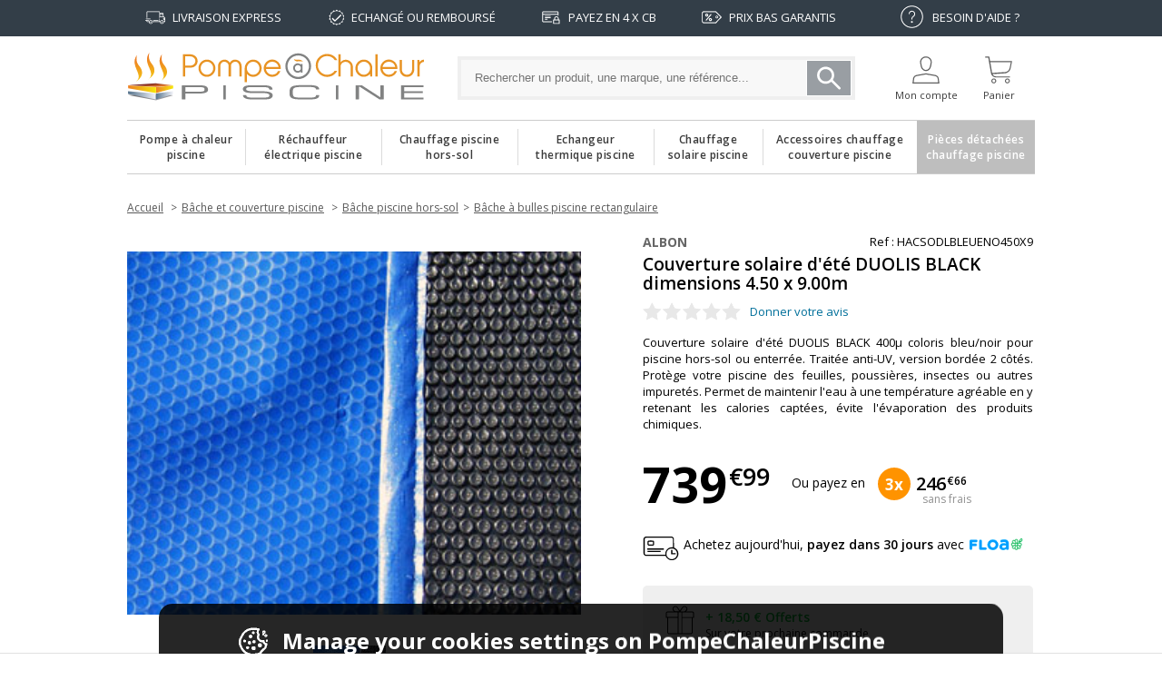

--- FILE ---
content_type: text/html; charset=utf-8
request_url: https://www.pompeachaleurpiscine.net/couverture-piscine/couverture-hors-sol/6497-couverture-solaire-d-ete-duolis-black-dimensions-4-50-x-9-00m.html
body_size: 17670
content:
<!doctype html> 
<html xmlns:og="http://ogp.me/ns#" lang="fr"> 
<head>
<title>Couverture solaire d'été DUOLIS BLACK dimensions 4.50 x 9.00m  | PompeChaleurPiscine.net</title>
<meta http-equiv="Content-Type" content="text/html; charset=UTF-8" />
<meta name="description" content="Achetez le Couverture solaire d'ete DUOLIS BLACK dimensions 4.50 x 9.00m au meilleur prix sur ChauffagePiscine ! Payez en 4x et 10x sans frais. Livraison express. Revendeur Officiel. Entreprise Française. " />
<meta name="keywords" lang="fr" content="acheter couverture solaire d'été DUOLIS BLACK dimensions 4.50 x 9.00m pas cher à prix destockage vente privée" />
<meta name="robots"	content="index, follow" />
<meta name="copyright" content="pompeachaleurpiscine.net" />
<meta name="author" content="pompeachaleurpiscine.net" />
<meta name="Language" content="fr" />
<meta name="content-language" content="fr" />
<meta name="resource-type" content="document" />
<meta name="revisit-after" content="1 days" />
<meta property="og:site_name" content="ChauffagePiscine">
<meta property="og:title" content="Couverture solaire d'été DUOLIS BLACK dimensions 4.50 x 9.00m">
<meta property="og:type" content="product">
<meta property="og:url" content="https://www.pompeachaleurpiscine.net/couverture-piscine/couverture-hors-sol/6497-couverture-solaire-d-ete-duolis-black-dimensions-4-50-x-9-00m.html">
<meta property="og:image" content="https://www.pompeachaleurpiscine.net/images-piscines/MAT006497B00-couverture-solaire-d-ete-duolis-black-dimensions-4-50-x-9-00m.jpg">
<meta property="og:description" content="Couverture solaire d'été DUOLIS BLACK 400µ coloris bleu/noir pour piscine hors-sol ou enterrée. Traitée anti-UV, version bordée 2 côtés. Protège votre piscine des feuilles, poussières, insectes ou autres impuretés. Permet de maintenir l'eau à une température agréable en y retenant les calories captées, évite l'évaporation des produits chimiques.">
<meta property="product:price:currency" content="EUR">
<link rel="canonical" href="https://www.pompeachaleurpiscine.net/couverture-piscine/couverture-hors-sol/6497-couverture-solaire-d-ete-duolis-black-dimensions-4-50-x-9-00m.html" />

<link rel="apple-touch-icon" href="/img/gui/favicon/apple-icon-60x60.png">
<link rel="android-touch-icon" href="/img/gui/favicon/apple-icon-60x60.png">
<link rel="icon" type="image/png" sizes="32x32" href="/img/gui/favicon/favicon-32x32.png">
<link rel="manifest" href="/img/gui/favicon/manifest.json">
<meta name="viewport" content="width=device-width, initial-scale=1">
<meta name="msapplication-TileColor" content="#ffffff">
<meta name="msapplication-TileImage" content="/img/gui/favicon/ms-icon-144x144.png">
<meta name="theme-color" content="#ffffff">
<link href="/assets/css/style.css?202104071" rel="stylesheet" type="text/css"   media="all" />

<!-- Google Tag Manager G4 -->
<script>(function(w,d,s,l,i){w[l]=w[l]||[];w[l].push({'gtm.start':
new Date().getTime(),event:'gtm.js'});var f=d.getElementsByTagName(s)[0],
j=d.createElement(s),dl=l!='dataLayer'?'&l='+l:'';j.async=true;j.src=
'https://www.googletagmanager.com/gtm.js?id='+i+dl;f.parentNode.insertBefore(j,f);
})(window,document,'script','dataLayer','GTM-TKWDF3T');</script>
<script> window.dataLayer = window.dataLayer || []; function gtag(){dataLayer.push(arguments);} gtag('consent', 'default', { 'ad_storage': 'denied', 'analytics_storage': 'denied', 'ad_user_data': 'denied', 'ad_personalization': 'denied' }); gtag('js', new Date());dataLayer.push({'pageCategory': 'product','event': 'view_item', 'ecommerce': { 'currency': 'EUR', 'items': [ { 'item_name': 'Couverture solaire d\'ete DUOLIS BLACK dimensions 4.50 x 9.00m', 'item_id': '6497', 'price': 739.99, 'item_brand': 'Albon', 'item_category': 'Bache et couverture piscine / Bache piscine hors-sol / Bache a bulles piscine rectangulaire', 'quantity': 1 }] }});</script>
<!-- End Google Tag Manager -->

<script type="text/javascript" src="/assets/js/jquery-1.11.1.js"></script>
<script src="/assets/js/common.js?202103" type="text/javascript"></script>
<link href="https://fonts.googleapis.com/css?family=Open+Sans:300,400,600,700" rel="stylesheet" type="text/css"/>
<script type="text/javascript" src="/assets/js/data/header_menu_data.js?4f326145cee53bfdbb9106e17d8407c8"></script>


<link href="https://www.net-technology.net/api/rgpd/consent.css" rel="stylesheet" type="text/css"   media="all" />
<script> window.dsp_site_name = 'PompeChaleurPiscine'; window.dsp_cookie_lang = 'fr'; window.dsp_cookie_url = '/pages/privacy-policy.html'; var script = document.createElement('script'); script.src = 'https://www.net-technology.net/api/rgpd/consent.js'; document.head.appendChild(script); </script>

<link href="/assets/css/produit.css?de3c350270cefbdcb7b872829c276233" rel="stylesheet" type="text/css"   media="all" />

<script type="text/javascript" src="/assets/js/produit.js?ae4c6c0f0b408810282783a8f848d75f"></script>
<script type="text/javascript" src="/assets/js/jquery.scrollto.js"></script>
<script type="text/javascript" src="/assets/js/jquery.localscroll.js"></script>
<script type="text/javascript" src="/assets/js/jquery.lightbox.js"></script>
<script type="text/javascript" src="/assets/js/jquery.modal.js"></script>
<script type="text/javascript" src="/assets/js/jquery.jcarousellite.js"></script>
<script type="text/javascript" src="/assets/js/jquery.color.js"></script>
<script type="text/javascript" src="/assets/js/jquery.countdown.js"></script>
<script type="text/javascript" src="/assets/js/jquery.dotdotdot.js"></script>
<script type="text/javascript" src="/assets/js/jquery.elevatezoom.js"></script>
<script type="text/javascript">
$(document).ready(function(){
	

	//setTimeout(function () { GetDoofinderReco();}, 2000);


	$(".reco-wrap .item-list").owlCarousel({
		loop:false,
		lazyLoad:true,
		margin:30,
		nav:true,
		items:5,
		slideBy:5,
		navText: ["<div class='nav-button round-prev'><span></span></div>", "<div class='nav-button round-next'><span></span></div>"],
	});

	$("#wrap-offre-sim .item-list").owlCarousel({
		loop:false,
		lazyLoad:true,
		margin:30,
		nav:true,
		items:5,
		slideBy:5,
		navText: ["<div class='nav-button round-prev'><span></span></div>", "<div class='nav-button round-next'><span></span></div>"],
	});

}); /* End Doc Ready*/



function ProductShare(type) {
	if(type == 'avis') {
		var title = "Avis Vérifiés";
		var url = "https://www.avis-verifies.com/avis-clients/pompeachaleurpiscine.net";
	}
	if(type == 'fb') {
		var title = "Publier sur Facebook";
		var url = "https://www.facebook.com/sharer.php?u=https%3A%2F%2Fwww.pompeachaleurpiscine.net%2Fcouverture-piscine%2Fcouverture-hors-sol%2F6497-couverture-solaire-d-ete-duolis-black-dimensions-4-50-x-9-00m.html";
	}
	if(type == 'twitter'){
		var title = "Envoyer sur Twitter";
		var url = "https://twitter.com/share?url=https%3A%2F%2Fwww.pompeachaleurpiscine.net%2Fcouverture-piscine%2Fcouverture-hors-sol%2F6497-couverture-solaire-d-ete-duolis-black-dimensions-4-50-x-9-00m.html";
	}
	if(type == 'pinterest'){
		var title = "Recommander sur Pinterest";
		var url = "https://www.pinterest.com/pin/create/link/?url=https%3A%2F%2Fwww.pompeachaleurpiscine.net%2Fcouverture-piscine%2Fcouverture-hors-sol%2F6497-couverture-solaire-d-ete-duolis-black-dimensions-4-50-x-9-00m.html&media=https%3A%2F%2Fwww.pompeachaleurpiscine.net%2Fimages-piscines%2FMAT006497B00-couverture-solaire-d-ete-duolis-black-dimensions-4-50-x-9-00m.jpg&description=Couverture+solaire+d%27%C3%A9t%C3%A9+DUOLIS+BLACK+dimensions+4.50+x+9.00m";
	}
	if(type == 'mail'){
		var title = "Partager par email";
		var url = "mailto:?subject=Ce produit devrait te plaire !&body=J’ai vu ce produit qui devrait te plaire. Tu devrais vite en profiter !%0D%0A%0D%0ACouverture solaire d'été DUOLIS BLACK dimensions 4.50 x 9.00m%0D%0A%0D%0Ahttps://www.pompeachaleurpiscine.net/couverture-piscine/couverture-hors-sol/6497-couverture-solaire-d-ete-duolis-black-dimensions-4-50-x-9-00m.html%0D%0A%0D%0A";
		window.location.href = url;
	} else {
		window.open(url,title,'menubar=no, scrollbars=no, top=10, left=10, width=400, height=500');
	}

}



$(document).ready(function(){ 
	$(".btn-buy-devis").click(function(){$(this).attr("href","/devis-gratuit-chauffage-piscine.html?ID=6497&SKU=SKU-011760&MAT=Couverture+solaire+d%27%C3%A9t%C3%A9+DUOLIS+BLACK+dimensions+4.50+x+9.00m&CAT=b%C3%A2che+piscine+hors-sol&BRD=Albon&CATID=252"); }),InfoPresto(),$(".urlInstall").click(function(){$(this).attr("href","/pages/installation-piscine-par-technicien-et-reparation-chauffage.html?ID=6497&SKU=SKU-011760&MAT=Couverture+solaire+d%27%C3%A9t%C3%A9+DUOLIS+BLACK+dimensions+4.50+x+9.00m&CAT=b%C3%A2che+piscine+hors-sol&BRD=Albon&CATID=252"); }), $(window).scroll(function(){ if ($(this).scrollTop() > 650) { $('#goBackToTop').fadeIn(); } else { $('#goBackToTop').fadeOut(); } }),$('#goBackToTop').click(function(){ $('html, body').animate({scrollTop : 0},800); return false; }), $(".infopromo").hover(function() {$(".infopromohover").css('display','block');}, function() {$(".infopromohover").css('display','none');}) ,		HeaderMenu(),$("#prod_imgzoom_01").elevateZoom({zoomWindowFadeIn:500,zoomWindowFadeOut:500,lensFadeIn:500,lensFadeOut:500,zoomWindowWidth:550,zoomWindowHeight:400,zoomWindowOffetx:20,borderSize:3,borderColour:"#cecece",cursor:"pointer",loadingIcon:"true"}),$.localScroll({duration:800,axis:"y",offset:-50}),$.localScroll.hash({duration:800,axis:"y",offset:-50});$(".onglet-big-title1 b").dotdotdot({ellipsis:"... ",wrap:"word",fallbackToLetter:!0,watch:!1,height:"48px",tolerance:0,callback:function(t,a){},lastCharacter:{remove:[" ",",",";",".","!","?"],noEllipsis:[]}}), $(".arianeProdName").dotdotdot({ellipsis:"... ",wrap:"word",fallbackToLetter:!0,watch:!1,height:"17px",tolerance:0,callback:function(t,a){},lastCharacter:{remove:[" ",",",";",".","!","?"],noEllipsis:[]}}),$(".col-info .text").dotdotdot({ellipsis:"... ",wrap:"word",fallbackToLetter:!0,watch:!1,height:"51px",tolerance:0,after:"a.readmore",callback:function(t,a){},lastCharacter:{remove:[" ",",",";",".","!","?"],noEllipsis:[]}}),$("#OGH9M92NPVW137-1200-1 .bloc-prod .titre, .carousel_sim .bloc-prod .titre , .carrousel_lastvu .bloc-prod .titre").dotdotdot({ellipsis:"... ",wrap:"word",fallbackToLetter:!0,watch:!1,height:"36px",tolerance:0,callback:function(t,a){},lastCharacter:{remove:[" ",",",";",".","!","?"],noEllipsis:[]}}),$.easing.custom=function(t,a,l,o,e){var r=1.70158;return(a/=e/2)<1?o/2*a*a*(((r*=1.525)+1)*a-r)+l:o/2*((a-=2)*a*(((r*=1.525)+1)*a+r)+2)+l},

	$(".descriptif .read-more .more-btn button").click(function() {
		  
	  $el = $(this);
	  $p  = $('.descriptif .read-more .gradient');
	  $up = $('#BlockTexteProduit');
	  $txtheight = $up.height()+20;

	  $p.fadeOut('fast');
	  
	  $('.descriptif .read-more').animate({"max-height": $txtheight,},300);
			
	  return false;
		
	}) ,

	$(".block-carac.read-more .more-btn button").click(function() {
		  
	  $el = $(this);
	  $p  = $('.block-carac.read-more .gradient');
	  $up = $('#fichecaract');
	  $txtheight = $up.height()+20;

	  $p.fadeOut('fast');
	  
	  $('.block-carac.read-more').animate({"max-height": $txtheight,},300);
			
	  return false;
		
	}) ,
	
	CheckReadMore(),
	$('.scrollto_video').click(function(e) {
		$('.descriptif .read-more .gradient').hide();
		$('.descriptif .read-more').animate({"max-height": $('#BlockTexteProduit').height()+20,},100);
		e.preventDefault();
		/*$('html, body').animate({ scrollTop: $($('#video_youtube').offset().top }, 500, 'linear'); */
		$('html, body').animate({
			scrollTop: $("#video_youtube").offset().top - 70
			}, 500);
		}) ,
	
	$("#carousel_sim").jCarouselLite({swipe:false,circular: false,scroll: 4,visible:4,btnNext: "#scrollsim .next",btnPrev: "#scrollsim .prev"    }),$("#carrousel_lastvu").jCarouselLite({swipe:false,circular: false,scroll: 4,visible:4,btnNext: "#scroll_lastvu .next",btnPrev: "#scroll_lastvu .prev"    }),$("#OGH9M92NPVW137-1200-1").jCarouselLite({swipe:false, speed:500,auto: false,autoCSS: false,circular:false,scroll:4,visible:4,btnNext:"#scrollsim2 .next",btnPrev:"#scrollsim2 .prev"}),$("#dialog").jqm({overlay:40}),$("#blockRewardPts").hover(function() {$(".rewardInfo").show();}, function() {setTimeout(function(){ $(".rewardInfo").hide()}, 1000);}),$(".pop-nxcb4").hover(function() {$(".pop-nxcb4-info").css('display','block');}, function() {$(".pop-nxcb4-info").css('display','none');}),$(".pop-3xchq").hover(function() {$(".pop-3xchq-info").css('display','block');}, function() {$(".pop-3xchq-info").css('display','none');}),$("#sticky-header").click(function(){$.scrollTo(".prodcontainer",{duration:800,axis:"y"})});CartAcc('1');
 }); function SubmitPromoEmail(){var e=$.trim($("#PopPromoEmail").val()),o=new RegExp("^[a-z0-9]+([_|.|-]{1}[a-z0-9]+)*@[a-z0-9]+([_|.|-]{1}[a-z0-9]+)*[.]{1}[a-z]{2,6}$","i"),i=$("#PopPromoID").val(),s="6497",t=!1,r="Couverture solaire d'été DUOLIS BLACK dimensions 4.50 x 9.00m",n="/couverture-piscine/couverture-hors-sol/6497-couverture-solaire-d-ete-duolis-black-dimensions-4-50-x-9-00m.html",a="",l=new Date,d="AJAX=1&id="+i+"&email="+e+"&prodid="+s+"&prodtxt="+escape(r)+"&url="+escape(n)+"&D="+l.getMinutes()+l.getSeconds();if(!o.test(e)&&(a+="Email\n",!t))var t=!0;if(t)$("#PopPromoEmailError").fadeIn();else{var c=GetHRObject();if(!c)return void PostForm(form);c.onreadystatechange=function(){if(4==c.readyState&&200==c.status)if(Data=c.responseText.split(";"),"OK"==Data[0]){var o="<div id='ModalConfirmationAvis'><p><b>Envoi de votre code promotionnel</b><br /><br />Votre code promotionnel exclusif a été envoyé sur votre e-mail <b style='font-size:12px;'>"+e+"</b>, le message peut prendre jusqu'à 10 minutes avant d'être reçu. <br><br>Ce code est valable 48H, n'hésitez pas à contacter nos conseillers au 0970 15 16 04 si vous avez des questions concernant l'utilisation du code promotionnel.<br><br>N'oubliez pas de consulter vos courriers indésirables si vous ne l'avez pas reçu.<br><br> </p><div onClick=\"$('#dialog').jqmHide();\"   class='close'><img class='ModalClose' src='/img/gui/lightbox-btn-close.gif' border='0'></div></div>";document.getElementById("dialog").innerHTML=o,$("#dialog").jqmShow()}else{var o="<div id='ModalConfirmationAvis'><p><b>Erreur lors de l'envoi du code promotionnel</b><br /><br />Nous sommes désolés mais un code promotionnel concernant cette offre a déjà été envoyé sur cet email le "+Data[1]+". <br><br>Ce code est valable 48H, n'hésitez pas à contacter nos conseillers au <b style='font-size:12px;'>0970 15 16 04</b> si vous avez des questions concernant l'utilisation du code promotionnel ou si vous souhaitez obtenir <b style='font-size:12px;'>une remise exclusive par téléphone</b>.<br><br>N'oubliez pas de consulter vos courriers indésirables si vous ne l'avez pas reçu.<br><br> </p><div onClick=\"$('#dialog').jqmHide();\"   class='close'><img class='ModalClose' src='/img/gui/lightbox-btn-close.gif' border='0'></div></div>";document.getElementById("dialog").innerHTML=o,$("#dialog").jqmShow()}},c.open("POST","/ajax/codepromo_mail.php?"+d,!0),c.setRequestHeader("Content-type","application/x-www-form-urlencoded"),c.setRequestHeader("Content-length",d.length),c.setRequestHeader("Connection","close"),c.send(d)}} 



function ChoixProd() {
	var id = document.getElementById('selectProduitListe').value;
	if(id > 0) {
		document.getElementById('fichetopcenterprix').innerHTML = arrayChoixListBox[id][2]+"<span>€ TTC</span>"; // Prix
		document.getElementById('add_ref_cart').value = arrayChoixListBox[id][0];
		document.getElementById('CartProductName').value = arrayChoixListBox[id][6];
		document.getElementById('divproduitnxcb').innerHTML = "<b>"+arrayChoixListBox[id][7]+" €</b>";
		document.getElementById('divproduitpresto10').innerHTML = "<b>"+arrayChoixListBox[id][8]+" €</b>";
		$('.iconedispo').css('background-image', 'url(/img/gui/fiche_icone_dispo_'+arrayChoixListBox[id][4]+'.gif)');

		$(".iconedispo").data('tooltip').show = function() {$(".iconedispo span").remove();}
		$('.iconedispo').attr('title',arrayChoixListBox[id][5]) ;		
		$(".iconedispo").html(arrayChoixListBox[id][9]);
		$(".txtinfo1").html(arrayChoixListBox[id][10]);
		
					document.getElementById('add_ref_cart_mat').value = arrayChoixListBox[id][0];
			document.getElementById('acc_prix_produit').value = arrayChoixListBox[id][1];
			document.getElementById('ficheacctotal').innerHTML = "Total &nbsp; : &nbsp;  <b>"+(arrayChoixListBox[id][2]).replace( ".", "<sup class='cent'>€" )+"</sup></b>";

			} else {
		alert("Sélectionnez un modèle dans la liste");
	}
}
function InfoPresto() {
	var hidePrestoDelay;
	$(".info-presto-wrap").hover(
			function() {
				$(this).addClass( "hover" );
				$(".pop-presto-info").css('display','block');
			}, function() {
				$(this).removeClass( "hover" );
				$(".pop-presto-info").css('display','none');
				clearInterval(hidePrestoDelay);		
			}
	); 
	function showInfoPresto() {
		clearInterval(hidePrestoDelay);
		$('.pop-presto-info').css("display","block"); 
	}
	$(".pop-presto-info").bind('mouseenter',function(){
		hidePrestoDelay = setInterval(showInfoPresto, 150);
	});  
	$(".pop-presto-info").bind("mouseleave",function() {
		clearInterval(hidePrestoDelay); 
	});
	$("body").bind("mouseleave", ".pop-presto-info", function(){
		if (!$(".info-presto-wrap").hasClass('hover')) {
			$(".pop-presto-info").css('display','none');
			clearInterval(hidePrestoDelay);		
		}
	}); 
}


function BoxPresto() {
	var urlPst = "https://partenariat.bnpparibas-pf.com/fr/vat/simulation?codevendeur=1007237746&montant=739.99&codemateriel=660";
	window.open(urlPst, "Presto", "width=800,height=900");
}
function AfficheRedir() {
	//alert('Vous allez être redirigé dans 5 secondes...');
	$('#dialog').jqm({overlay:40}); 
    $("#dialog").html("<div id='popRedir' onClick=\"document.location.href='';\" ><div class='redirTxt'>Nous sommes désolés, ce produit est temporairement indisponible,<br>nous avons trouvé un modèle similaire...</div><div class='redirLoader'></div><div class='redirURL'>Si vous n'êtes pas redirigé d'ici 5 secondes, <a href=''>cliquez ici</a></div><div class='redirIMG'><img src=''></div></div>");
    $("#dialog").jqmShow();
}
function CheckKitPerso(action) {var selectkit = 0;var datakit = '';var compteur = document.getElementById('nbrligne_kit').value;for (i = 0; i <= compteur; i++) {if( document.getElementById('QteKit'+i).value > 0 ) {selectkit = 1;datakit += '@@@'+document.getElementById('KitInput'+i).value.replace('KITQTE',document.getElementById('QteKit'+i).value);	}}if (selectkit == 0 ){$( "#btnkitpersopost" ).addClass( "off" );} else {$( "#btnkitpersopost" ).removeClass( "off" );document.getElementById('add_cart_kitpack_ref').value = datakit;if(action == 'post') { $( "#post_kit_perso" ).submit();}}}

</script>





<script type="application/ld+json">
{
    "@id": "https://www.pompeachaleurpiscine.net/couverture-piscine/couverture-hors-sol/6497-couverture-solaire-d-ete-duolis-black-dimensions-4-50-x-9-00m.html",
    "@type": "Product",
    "brand": {
      "@type": "Organization", 
      "name": "Albon",
	  "url": "https://www.pompeachaleurpiscine.net/marque-piscine/albon.html"
    },
    "name": "Couverture solaire d'été DUOLIS BLACK dimensions 4.50 x 9.00m",
    "sku": "SKU-011760",
	"mpn": "HACSODLBLEUENO450X9",
    "gtin13": "3781176077658",
    "description": "Couverture solaire d'été DUOLIS BLACK 400µ coloris bleu/noir pour piscine hors-sol ou enterrée. Traitée anti-UV, version bordée 2 côtés. Protège votre piscine des feuilles, poussières, insectes ou autres impuretés. Permet de maintenir l'eau à une température agréable en y retenant les calories captées, évite l'évaporation des produits chimiques.",
    "image": [
     "https://www.pompeachaleurpiscine.net/images-piscines/MAT006497B00-couverture-solaire-d-ete-duolis-black-dimensions-4-50-x-9-00m.jpg"
    ],
	"hasMerchantReturnPolicy": {
        "@type": "MerchantReturnPolicy",
        "returnPolicyCountry": "FR",
        "merchantReturnDays": 30,
        "merchantReturnLink": "https://www.pompeachaleurpiscine.net/pages/conditions-generales.html",
        "refundType": "FullRefund"
    },
    "offers": [
      {
        "@type": "Offer",
		"url": "https://www.pompeachaleurpiscine.net/couverture-piscine/couverture-hors-sol/6497-couverture-solaire-d-ete-duolis-black-dimensions-4-50-x-9-00m.html",
		"priceCurrency": "EUR",
        "price": "739.99",        
        "availability": "InStock",
		"priceValidUntil": "2026-01-23",
		"seller": {
		  "@type": "Organization",
		  "name": "PompeChaleurPiscine.net"
		}
      }
    ],  
"mainEntityOfPage":{
            "@type": "ItemPage",
            "@id": "https://www.pompeachaleurpiscine.net/couverture-piscine/couverture-hors-sol/6497-couverture-solaire-d-ete-duolis-black-dimensions-4-50-x-9-00m.html",
             "breadcrumb": {
"@type": "BreadcrumbList",
"itemListElement": [
	{"@type": "ListItem","position": 1,"item":{"@id": "https://www.pompeachaleurpiscine.net/couverture-piscine/c111-index.html","name": "Bâche et couverture piscine"}},{"@type": "ListItem","position": 2,"item":{"@id": "https://www.pompeachaleurpiscine.net/couverture-piscine/couverture-hors-sol/c174-listing.html","name": "Bâche piscine hors-sol"}},{"@type": "ListItem","position": 3,"item":{"@id": "https://www.pompeachaleurpiscine.net/couverture-piscine/couverture-hors-sol/c252-piscine-couverture-solaire.html","name": "Bâche à bulles piscine rectangulaire"}},
      {
      "@type": "ListItem",
      "position": 4,
      "item":
       {
         "@id": "https://www.pompeachaleurpiscine.net/couverture-piscine/couverture-hors-sol/6497-couverture-solaire-d-ete-duolis-black-dimensions-4-50-x-9-00m.html",
         "name": "Couverture solaire d'été DUOLIS BLACK dimensions 4.50 x 9.00m"
       }
      }
     ]
  }
},
"@context": "http://schema.org"
} </script>


</head>

<body data-prod-id='6497' data-page='produit'>
<!-- Google Tag Manager G4 (noscript) -->
<noscript><iframe src="https://www.googletagmanager.com/ns.html?id=GTM-TKWDF3T"
height="0" width="0" style="display:none;visibility:hidden"></iframe></noscript>

<div class="ModalWindow" id="dialog"><span style='clearfix'></span></div>

<div id='sticky-header_v2' >
	<div class='sticky-container'>
		<div class='buy-container'>
			<div class='row-left'>
				<b class='titre'>Couverture solaire d'été DUOLIS BLACK dimensions 4.50 x 9.00m</b>
				<span class='prix'>739<sup class='cent'>€99</sup></span>
				<div class='clearfix'></div>	
			</div>
			
			<div class='row-right '>				
				<span id='buy-button-sticky' class='buy-button-sticky' ><svg viewBox="0 0 30 30"><use xlink:href="/img/gui/sprites.svg#ico-cat-addcart"></use></svg>Ajouter au panier</span>				
			</div>
			<div class='clearfix'></div>
		</div>
	</div>
</div>

<div id="bodycontainer">



	<div id="header-topbar">
		<div class='avantages'>
			<ul>
				<li class='first livraison'><a rel="nofollow" href='/pages/nos-avantages.html#express'><span class='icn'><svg viewBox="0 0 20 20"><use xlink:href="/img/gui/header_icon.svg#ico-header-truck" /></svg></span><span class='txt'>LIVRAISON EXPRESS</span></a></li>
				<li class='satisfait'><a rel="nofollow" href='/pages/nos-avantages.html#satisfait'><span class='icn'><svg viewBox="0 0 20 20"><use xlink:href="/img/gui/header_icon.svg#ico-header-trust" /></svg></span><span class='txt'>ECHANGÉ OU REMBOURSÉ</span></a></li>
				<li class='nxcb'><a rel="nofollow" href='/pages/paiement.html#nxcb'><span class='icn'><svg viewBox="0 0 20 20"><use xlink:href="/img/gui/header_icon.svg#ico-header-cb" /></svg></span><span class='txt'>PAYEZ EN 4 X CB</span></a></li>		
				<li class='price'><a rel="nofollow" href='/pages/nos-avantages.html#remboursement'><span class='icn'><svg viewBox="0 0 20 20"><use xlink:href="/img/gui/header_icon.svg#ico-header-price" /></svg></span><span class='txt'>PRIX BAS GARANTIS</span></a></li>
			
			</ul>
			<div class='aide'>
				<div class='head-aide-link'><span class='icn'><svg viewBox="0 0 20 20"><use xlink:href="/img/gui/header_icon.svg#ico-header-help" /></svg></span><span class='txt'>Besoin d'aide ?</span></div>
				<div class='aide-ctn'>
					<div class="hoverFixer"></div>
					<div class='fleche'></div>
					<div class='wrap'>
						<ul>
							<li>
								<div class="icon-picto-aide aide-icon"></div>
								<div class="col">
									<p class="helpTitle">Une question ?</p>
									<a rel="nofollow"  href="/pages/aide.html" class="">Consultez la FAQ</a>
								</div>
							</li>
							<li class='border'>
								<div class="icon-telephone aide-icon"></div>
								<div class="col">
									<p class="helpTitle">Par téléphone</p>
									<a rel="nofollow" href="/contact.html">0970 15 16 04</a>
								</div>
							</li>
							<li>
								<div class="icon-mail aide-icon"></div>
								<div class="col">
									<p class="helpTitle">Par mail</p>
									<a rel="nofollow"  href="/contact.html">Vous pouvez nous contacter par e-mail</a>
								</div>
							</li>
						</ul>
					</div>
				</div>
			</div>
		</div>	
	</div>
	<div id='header-wrap'>

		<div id='header'>
			<a class='logo' href='//www.pompeachaleurpiscine.net/'></a>
						<div class='blockSearch'>
				<form class="fsearch" id="headerSearchForm" action="/rechercher.html" method='get' name="rechercher" target="_top"  accept-charset="utf-8" >
				    
				    <input class='header_SearchInput ui-autocomplete-input' type="text" name="search" id="search" placeholder="Rechercher un produit, une marque, une référence..." value="" maxlength="128" autocomplete="off"  onKeyUp="doSearchAuto('find','');" onBlur="doSearchAuto('close','');">
				    
				    <div class='btn-wrap btn-submit-search'><span class=ico><svg width="20px" viewBox="0 0 20 20"><use xlink:href="/img/gui/header_icon.svg#ico-header-search" /></svg></span><input type="submit" class="icn-searchsubmit" value=""></div>
					<span class='clearfix'></span>
					<div id='searchListMateriel'></div>

				</form>			
			</div>
			<div class='blockAction'>
				<div class='blockCart'><span class=ico><svg width="20px" viewBox="0 0 20 20"><use xlink:href="/img/gui/header_icon.svg#ico-header-cart" /></svg></span>					
					<div class='cart-link'><a rel="nofollow"  href='/commande/panier.html'>Panier </a></div>
					<div class='contentCart'>
						<div class="hoverFixer"></div>
						<div class='fleche'></div>
						<div class='cart-list' data-reload-cart='0'>Votre panier</div>
					</div>
				</div>
				<div class='blockUser'><span class=ico><svg width="20px" viewBox="0 0 20 20"><use xlink:href="/img/gui/header_icon.svg#ico-header-user" /></svg></span><a rel="nofollow" href='/client/home.html'>Mon compte</a></div>
			</div>
						<div class='clear'></div>
									<div id='navHeader' >
				<ul class='universWrapper'>
					<li class='univers' id='menu-univers-id-1'><a href="/chauffage-piscine/pompe-chaleur/c127-listing.html">Pompe à chaleur piscine</a></li>
					<li class='univers' id='menu-univers-id-2'><a href="/chauffage-piscine/rechauffeur-electrique/c132-listing.html">Réchauffeur<br>électrique piscine</a></li>
					<li class='univers' id='menu-univers-id-3'><a href="/chauffage-piscine/chauffage-piscine-hors-sol/c151-listing.html">Chauffage piscine<br>hors-sol</a></li>
					<li class='univers' id='menu-univers-id-4'><a href="/chauffage-piscine/echangeur-thermique/c180-listing.html">Echangeur<br>thermique piscine</a></li>
					<li class='univers' id='menu-univers-id-5'><a href="/chauffage-piscine/chauffage-solaire/c573-listing.html">Chauffage<br>solaire piscine</a></li>
					<li class='univers' id='menu-univers-id-6'><a href="/chauffage-piscine/accessoires-et-couvertures/c908-listing.html">Accessoires chauffage<br>couverture piscine</a></li>
					<li class='univers last-child' id='menu-univers-id-7'><a href="/pieces-detachees-piscine/chauffage-piscine/c911-listing.html">Pièces détachées<br>chauffage piscine</a></li>
				</ul>

				<div class="universMenu">
					<div class="block-univers-menu" data-univers-id="menu-univers-id-1" data-univers-display="0" style="display: none;"><span class='menu-loader'></span></div>
					<div class="block-univers-menu" data-univers-id="menu-univers-id-2" data-univers-display="0" style="display: none;"><span class='menu-loader'></span></div>
					<div class="block-univers-menu" data-univers-id="menu-univers-id-3" data-univers-display="0" style="display: none;"><span class='menu-loader'></span></div>
					<div class="block-univers-menu" data-univers-id="menu-univers-id-4" data-univers-display="0" style="display: none;"><span class='menu-loader'></span></div>
					<div class="block-univers-menu" data-univers-id="menu-univers-id-5" data-univers-display="0" style="display: none;"><span class='menu-loader'></span></div>
					<div class="block-univers-menu" data-univers-id="menu-univers-id-6" data-univers-display="0" style="display: none;"><span class='menu-loader'></span></div>
					<div class="block-univers-menu" data-univers-id="menu-univers-id-7" data-univers-display="0" style="display: none;"><span class='menu-loader'></span></div>
					<div class="block-univers-menu" data-univers-id="menu-univers-id-8" data-univers-display="0" style="display: none;"><span class='menu-loader'></span></div>
					<div class="block-univers-menu" data-univers-id="menu-univers-id-9" data-univers-display="0" style="display: none;"><span class='menu-loader'></span></div>
					<div class="block-univers-menu" data-univers-id="menu-univers-id-12" data-univers-display="0" style="display: none;"><span class='menu-loader'></span></div>
					<div class="block-univers-menu" data-univers-id="menu-univers-id-10" data-univers-display="0" style="display: none;"><span class='menu-loader'></span></div>
					<div class="block-univers-menu" data-univers-id="menu-univers-id-11" data-univers-display="0" style="display: none;"><span class='menu-loader'></span></div>
				</div>

			</div>
			

		</div>
	</div>
	<div id='content-wrap'>
		<div id='content'>

			<div id="filAriane" class="" >
				<ul>
					<li ><a href='//www.pompeachaleurpiscine.net/'>Accueil</a></li>
					<li ><a  href='/couverture-piscine/c111-index.html'><span >Bâche et couverture piscine</span></a></li> <li ><a  href='/couverture-piscine/couverture-hors-sol/c174-listing.html'><span >Bâche piscine hors-sol</span></a></li><li ><a   href='/couverture-piscine/couverture-hors-sol/c252-piscine-couverture-solaire.html'><span >Bâche à bulles piscine rectangulaire</span></a></li>					<li style='display:none'><i></i><span class='arianeProdName' ><b>Couverture solaire d'été DUOLIS BLACK dimensions 4.50 x 9.00m </b></span></li>
					
				</ul>
			</div>
			<div style='clear:both;'></div>


<div class='wrap-product-top ' id='blk-product_id'>
	
	<div class='product-top-content'>
		<div class='top-gallery' >
			<div class='top-image'>
				<div class='imgzoom_magnify'><svg viewBox="0 0 50 50"><use xlink:href="/img/gui/sprites.svg?#ico-product-zoommagnify"></use></svg></div>
				<img class='main-image' id="prod_imgzoom" border='0' alt="Couverture solaire d'ete DUOLIS BLACK dimensions 4.50 x 9.00m" galleryimg="no" src='/images-piscines/MAT006497S00-couverture-solaire-d-ete-duolis-black-dimensions-4-50-x-9-00m.jpg' data-zoom-image="/images-piscines/MAT006497B00-couverture-solaire-d-ete-duolis-black-dimensions-4-50-x-9-00m.jpg" data-type="image"/>
			</div>

				
		
			<div class='carrousel-mini-gallery' id='scroll-prod-thumb-off'>
				<div class='thumb-list owl-carousel owl-theme '>
					<div class='item scroll-img-thumb' data-image="/images-piscines/MAT006497S00-couverture-solaire-d-ete-duolis-black-dimensions-4-50-x-9-00m.jpg" data-zoom-image="/images-piscines/MAT006497B00-couverture-solaire-d-ete-duolis-black-dimensions-4-50-x-9-00m.jpg" data-type='image' ><img width='80' height='60' src='/img/prod/materiel/MAT006497MB00.jpg'  border='0' alt="Couverture solaire d'ete DUOLIS BLACK dimensions 4.50 x 9.00m" /></div>				</div>

								
			</div>

			
		</div>

		<div class='top-content' id='nav-top-content'>




			<div class='product-titre'>
				<div class='wrap-brand'>
					<a class='brand' href='/marque-piscine/albon.html'>Albon</a>
					<div class='ref-produit'>Ref : HACSODLBLEUENO450X9</div>
					<div class='clearfix'></div>
				</div>
			
				<h1 itemprop="name">Couverture solaire d'été DUOLIS BLACK dimensions 4.50 x 9.00m  </h1>
			</div>

			<div class='product-top-ref'>

				<div class='view-avis'>			
									<div class='rating_stars no_rating'>
						<span class='svg_rating'><svg viewBox="0 0 183.918 32.833"><use xlink:href='/img/gui/sprites.svg#ico-product-etoile'></use></svg></span>					
					</div> 
					<div class='rating_count no_rating'>Donner votre avis</div>
								</div>
				
			</div>


			<div class='top-intro'>Couverture solaire d'été DUOLIS BLACK 400µ coloris bleu/noir pour piscine hors-sol ou enterrée. Traitée anti-UV, version bordée 2 côtés. Protège votre piscine des feuilles, poussières, insectes ou autres impuretés. Permet de maintenir l'eau à une température agréable en y retenant les calories captées, évite l'évaporation des produits chimiques.</div>



						<div class='top-prix'>
				<div class='wrap-price'>739<sup class='cent'>€99</sup></div>
				<div class='wrap-nfois'  >
					<div class='payer' >Ou payez en</div>
					<div class='nfois-list'>
						<div data-line='1' class='item-nfois 3x active'><b>3x</b> <span>246<sup class='cent'>€66</sup></span></div>
						<div data-line='2' class='item-nfois 4x'><b>4x</b> <span>185<sup class='cent'>€00</sup></span></div>
						<div data-line='3' class='item-nfois green'><b>10x</b> <span>74<sup class='cent'>€00</sup></span></div>
					</div>
					<div class='sansfrais'>sans frais</div>
				</div>

				<div class="wrap-paylater">
					<svg viewBox="0 0 562 385"><use xlink:href="/img/gui/sprites.svg#ico-product-paylater"></use></svg>  Achetez aujourd'hui, <b>payez dans 30 jours</b> avec <span class='logo-floa'><img src="https://www.net-technology.net/img/order/payer_logo_floa.svg"></span>
				</div>
			</div>

			<div class='floa-mention' style='display:none;padding:20px 0 0;color: #919191;font-size:11px;font-weight:700;'>
				Un crédit vous engage et doit être remboursé. Vérifiez vos capacités de remboursement avant de vous engager. Sous réserve d’acceptation par FLOA. *Vous disposez d’un délai légal de rétractation de 14 jours.
			</div>
						<div class='top-dispo' >
				<ul>
					<li class='gift'>
						<div class='svg-box'><svg version="1.0" xmlns="https://www.w3.org/2000/svg" viewBox="0 0 512 512"><path d="M168.5 9.1c-11.8 1.5-20 5.7-28.9 14.6-13.3 13.4-17.8 33.7-11.6 51.9 2.8 8 7.1 14.3 14.6 21.3l6.4 6-57.3.3-57.2.3-5.7 2.7c-7.6 3.5-14.2 9.8-17.5 16.7l-2.8 5.6-.3 42.2C7.9 221.2 6.7 217 21.5 217H31l.2 130.2.3 130.3 2.6 5.5c3.7 7.8 8.7 13.1 16.1 17.1l6.3 3.4h399l4.6-2.1c5.5-2.6 12.3-8.5 15.5-13.5 5.6-9 5.4-3.1 5.4-142.6V217h9.5c14.9 0 13.6 4.2 13.3-46.3l-.3-42.2-2.8-5.6c-3.3-6.9-9.9-13.2-17.5-16.7l-5.7-2.7-57.2-.3-57.3-.3 6.4-6c7.5-7 11.8-13.3 14.6-21.3C395.3 42.6 371.3 9 336.5 9c-17.8 0-30.3 6.9-43.9 24.4-10.6 13.6-29.1 42.9-36.1 57-.3.8-.7.8-1 0C244.3 67.7 219 30.5 208.3 21c-10.6-9.3-25.4-13.8-39.8-11.9zm21.8 17.4c3.6 1.8 7.9 5.1 11.3 8.7 10.4 11.3 27.8 37.7 37.3 56.6l4.9 9.7-33.1.3c-18.3.1-34.2 0-35.4-.3-3.1-.7-21.1-14.4-25.7-19.6-11.1-12.2-12.5-29.4-3.5-42.8 4.3-6.5 12-12.4 19-14.7 7.1-2.3 18.2-1.3 25.2 2.1zm161.1-.1c7.2 3.5 13.7 10.1 17.3 17.4 2.4 4.9 2.8 6.9 2.8 14.2 0 7.6-.3 9.2-3.3 15.3-3.7 7.4-9.1 12.7-23.2 22.8l-8.2 5.9H268l3.9-7.8c5.4-10.7 11.9-21.5 21.6-36.2 19.1-28.7 27.8-35.4 44.6-34.7 5.9.3 9 1 13.3 3.1zM214 160.5V202l-95.7-.2-95.8-.3v-32c0-35 .4-38 5.5-43.9 6.2-7 0-6.6 97.8-6.6H214v41.5zM282 304v185l-25.7-.2-25.8-.3-.3-184.8L230 119h52v185zm193.7-183.9c4 1.5 8.2 5.7 10.4 10.4 1.7 3.6 1.9 7 1.9 37.7V202H297v-83h87.9c59.7 0 88.9.3 90.8 1.1zM215 353v136h-75.2c-48.7 0-76.6-.4-79-1-4.8-1.4-9.4-5.3-11.8-10.1-2-3.7-2-6.8-2-132.4V217h168v136zm250-7.2v128.8l-2.9 4.5c-5.6 8.9-.1 8.4-87.8 8.7l-77.3.2V217h168v128.8z"/></svg>
						</div>
						<div class='txt'>
							<span class='title'> + 18,50 € Offerts</span>
							<span class='sub'>Sur votre prochaine commande</span>
						<div>
					</li>

					
					<li class='warranty'>
						<div class='svg-box'><svg viewBox='0 0 22 26'><use xlink:href='/img/gui/sprites.svg#ico-product-shield'></use></svg> 
						</div>
						<div class='txt'>
							<span class='title'>Garantie 2 ans </span>
							<span class='sub'>Prolongez la garantie jusqu'en 2031</span>
						</div>
					</li>
				</ul>
			</div>

						<div class='top-stock'  >
				<div class='txt'><span class='stock'>En Stock</span></div>

									<div class='dispo-info' id="btn-show-dispo">
						<span class='ico'>?</span>
						<span class='more-wrap'><span class='more-txt'>Expédié sous 5 à 10 jours</span></span>
					</div>
				

			</div>

						<div class='wrap-buy-button' >
				
					<form name='post_cart' id='post_cart' action='/ajax/cart_add.php' method='post' onSubmit='ModalAdd2Cart();' style='clear:both;'>
						<button class='buy'><svg class="ico-addcart" viewBox="0 0 30 30"><use xlink:href="/img/gui/sprites.svg#ico-cat-addcart"></use></svg>Ajouter au panier</button>	
						<input type='hidden' id='add_ref_cart' name='add_ref_cart' value='SKU-011760|6497|1|739.99||9||MATERIEL||0||SKU-006108@OR1+SKU-006232@OR2+|0' />
						<input type='hidden' name='pushCartOption[]' value="GARANTIEOR12|0|SKU-006108|10.49"><input type='hidden' name='pushCartOption[]' value="GARANTIEOR24|0|SKU-006232|35.24">												<input type='hidden' id='CartProductSim' name='cart_prod_sim_list' value='' />
					</form>
								<input type='hidden' id='CartProductName' value="Couverture solaire d'été DUOLIS BLACK dimensions 4.50 x 9.00m" />
				<input type='hidden' id='CartProductImg' value="MAT006497S00" />
				<input type='hidden' id='CartProductID' value='6497' />
				
			</div>
						<div class='top-extra' >
				<ul>
					<li class='devis'><svg aria-hidden="true" focusable="false" data-prefix="fal" data-icon="arrow-right" role="img" xmlns="https://www.w3.org/2000/svg" viewBox="0 0 448 512" data-fa-i2svg=""><path  d="M443.7 266.8l-165.9 176C274.5 446.3 269.1 448 265.5 448c-3.986 0-7.988-1.375-11.16-4.156c-6.773-5.938-7.275-16.06-1.118-22.59L393.9 272H16.59c-9.171 0-16.59-7.155-16.59-15.1S7.421 240 16.59 240h377.3l-140.7-149.3c-6.157-6.531-5.655-16.66 1.118-22.59c6.789-5.906 17.27-5.469 23.45 1.094l165.9 176C449.4 251.3 449.4 260.7 443.7 266.8z"></path></svg> <b class='titre'>Demander un devis</b>
						<span class='sub'><a href="/devis-gratuit-chauffage-piscine.html?ID=6497&SKU=SKU-011760&MAT=Couverture+solaire+d%27%C3%A9t%C3%A9+DUOLIS+BLACK+dimensions+4.50+x+9.00m&CAT=b%C3%A2che+piscine+hors-sol&BRD=Albon&CATID=252">Votre devis bâche piscine hors-sol Albon 100% gratuit</span></a>
					</li>
					<li class='retour'><svg aria-hidden="true" focusable="false" data-prefix="fal" data-icon="arrow-right" role="img" xmlns="https://www.w3.org/2000/svg" viewBox="0 0 448 512" data-fa-i2svg=""><path  d="M443.7 266.8l-165.9 176C274.5 446.3 269.1 448 265.5 448c-3.986 0-7.988-1.375-11.16-4.156c-6.773-5.938-7.275-16.06-1.118-22.59L393.9 272H16.59c-9.171 0-16.59-7.155-16.59-15.1S7.421 240 16.59 240h377.3l-140.7-149.3c-6.157-6.531-5.655-16.66 1.118-22.59c6.789-5.906 17.27-5.469 23.45 1.094l165.9 176C449.4 251.3 449.4 260.7 443.7 266.8z"></path></svg> <b class='titre'>Achat Tranquille</b>
						<span class='sub'>Retour sous 30 jours<span>
					</li>
				</ul>
			</div>





		</div>

	</div>
 
</div>
<div id='nav-top-content-end' style='clear:both; height:0px;'></div>







	

	



<div id='nav-desc'></div>
				<div id='desc' class='descriptif' >

					<div id='tabprod' class='onglet-big-title' style='margin-bottom:5px;margin-top: 10px;'>
						<b style='padding-top:20px;'>Description </b>
					</div>

					<div class='read-more-disabled'>
						<div id='BlockTexteProduit'>
						<!-- BLOC FICHE TXT 0-->

			<div class="FicheTxtIntro"><h2>Présentation - Couverture solaire d'été DUOLIS BLACK dimensions 4.50 x 9.00m</h2></div>
			<div class="FicheTexte">Bâche d'été isotherme à bulles DUOLIS BLACK dimensions 4.50 x 9.00m, pour piscine hors-sol ou enterrée. Bordée 2 côtés, coloris bleu extérieur, noir intérieur. Protège votre piscine des impûretés, réchauffe l'eau lors des journées ensoleillées et permet de la maintenir à une température agréable, permet de réduire l'évaporation des produits chimiques de traitement. L'utilisation d'un enrouleur permet de stocker et ranger facilement votre couverture lors des périodes de baignade. Référence : HACSODLBLEUENO450X9 / EAN : 3781176077658.</div>
<!-- FIN BLOC FICHE TXT 0-->
<!-- BLOC FICHE TXT 1-->
<div  style="margin-top:25px;"  ><div><h3 class='FicheTxtSsTitre'>DUOLIS BLACK : Une couverture isothermique à bulles avantageuse</h3></div><div class="texte"><p>La couverture solaire d'été&nbsp;DUOLIS BLACK à bulles dimensions 4.50 x 9.00m est destinée aux piscines hors-sol ou enterrées. Coloris bleu extérieur et noir intérieur, épaisseur de 400 microns, bordée 2 côtés pour une plus grande résistance avec finition lisse et traitée anti-UV. Permet à votre bassin de gagner quelques degrés supplémentaires en température afin d'assurer une baignade relaxante et agréable lors des journées ensoleillées, d'éviter une surconsommation de produits chimiques due à l'évaporation naturelle, de garder une température idéale dans votre bassin en toute occasion et d'éviter d'y retrouver feuilles, branches, insectes ou poussières. Disponible en plusieurs tailles et finitions, la couverture d'été isothermique&nbsp;DUOLIS BLACK est l'élément indispensable afin de profiter au maximum de votre bassin toute l'année.</p> <div class="centerimg"><img class="borderPhoto" style="border: 0px currentColor;" src="https://www.pompeachaleurpiscine.net/img/prod/materiel/MAT006492S01.jpg" alt="Couverture solaire d'ete DUOLIS BLACK dimensions 4.50 x 9.00m - DUOLIS BLACK Une couverture isothermique à bulles avantageuse" /><br />&nbsp;</div></div></div>
<!-- FIN BLOC FICHE TXT 1-->
<!-- BLOC FICHE TXT 2-->
<div  style="margin-top:25px;"  ><div><h3 class='FicheTxtSsTitre'>Pourquoi opter pour une couverture d'été isothermique ?</h3></div><div class="texte"><p>Une couverture d'été isothermique réchauffe l'eau de votre bassin durant la journée et assure le maintien de la température durant la nuit en limitant la perte de calories. Une couverture d'été assure également la protection de votre bassin de&nbsp; la chute de diverses impuretés tels les insectes, feuilles, branches ou poussières. Les produits chimiques pour le traitement de votre eau sont volatiles et ont tendance à s'évaporer naturellement lorsque la température ambiante augmente. Une couverture d'été limite ce phénomène naturel et évite une surconsommation inévitable de chimie. Dans le cadre de l'installation d'un système de chauffage comme pompe à chaleur, échangeur ou réchauffeur, il est recommandé d'adjoindre à ce dernier une couverture d'été afin de limiter au maximum la déperdition de chaleur et permettre au bassin de maintenir plus facilement et plus longtemps l'eau à une température agréable en évitant les pertes calorifiques. Afin de profiter encore plus de votre couverture et vous simplifier au maximum les manipulations, nous vous proposons également en option notre gamme d'enrouleurs spécifique aux bâches isothermiques.</p> <div class="centerimg"><img class="borderPhoto" style="border: 0px currentColor;" src="https://www.pompeachaleurpiscine.net/img/prod/materiel/MAT006459S02.jpg" alt="Couverture solaire d'ete DUOLIS BLACK dimensions 4.50 x 9.00m - Pourquoi opter pour une couverture d'été isothermique ?" /><br />&nbsp;</div></div></div>
<!-- FIN BLOC FICHE TXT 2-->
   
						
												</div>

						<div class="gradient-off">
							<div class='more-btn'>
								<button class="js-more-features">
									<span class="more">Afficher la description</span>
									<span class="less">Masquer la description</span>
									<svg width="14px" height="14px" viewBox="0 0 20 20" xml:space="preserve"><use xlink:href="/img/gui/sprites.svg#ico-menu-right-arrowlight"></use></svg>
								</button>
							</div>
						</div>

					</div>
				</div>
<div id='nav-desc-end' style='clear:both;'></div>




				<div class='clearfix' style='height:20px;'></div>

						




	 <input type='hidden' id='add_ref_cart_mat' name='add_ref_cart_mat' value='SKU-011760|6497|1|739.99||9||MATERIEL||0||SKU-006108@OR1+SKU-006232@OR2+|0' /><input type='hidden' id='add_cart_kitpack_ref' name='add_cart_kitpack_ref' value='' />
	


			<div id='ficheongletRecoTg2s' >            	   

				<div id='tabprod2' class='onglet-big-title'>
						<b>Découvrez nos offres similaires</b>
				</div>

			</div>
			<div style='clear:both;'></div>
			<div  id='wrap-offre-sim' class='reco-produit'>
			<div id='reco-prod-sim' class='block-reco addnav-carousel list-prod-carrousel'><div class='item-list owl-carousel owl-theme'><div class='item pack-prod'  onClick="document.location.href='/couverture-piscine/couverture-hors-sol/6479-couverture-solaire-d-ete-eco-black-400microns-dimensions-6-00-x-12-00m.html?utm_source=doofinder&utm_medium=recos&utm_campaign=doofinder';"   >
									<div class='container-image'><img alt="Couverture solaire d'été ECO BLACK 400µ dimensions 6.00 x 12.00m"  class='lazyload' src='[data-uri]' data-src='/img/prod/materiel/MAT006479L.jpg'></div>
									<div class='container-desc'>
										<div class='container-brand'><span class='marque'>Albon</span> <span class='note'></span><span class='clearfix'></span></div>
										<a href="/couverture-piscine/couverture-hors-sol/6479-couverture-solaire-d-ete-eco-black-400microns-dimensions-6-00-x-12-00m.html?utm_source=doofinder&utm_medium=recos&utm_campaign=doofinder" class='nom'>Couverture solaire d'été ECO BLACK 400µ dimensions 6.00 x 12.00m</a>
											<div class='container-available'><span class='dispo stock'>En Stock</span> <span class='delivery free'>Livraison Gratuite</span><span class='clearfix'></span></div>
											<div class='buy'>
												<div class='prix-wrap no-strike nxcb'>										
													<span class='prix-origine'>609<sup class='cent'>€99</sup></span>	
													<span class='prix-barre'></span>
													<span class='prix-nfois'>ou 4x 152<sup class='cent'>€50</sup></span>
												</div>
												<div class='add-acc-button buy-button'><svg class='ico-addcart' viewBox='0 0 30 30'><use xlink:href='/img/gui/sprites.svg#ico-cat-addcart'></use></svg></div>
												<div class='clearfix'></div>
											</div>									
										</div>
									</div><div class='item pack-prod'  onClick="document.location.href='/couverture-piscine/couverture-hors-sol/6470-couverture-solaire-d-ete-eco-black-400microns-dimensions-3-00-x-5-00m.html?utm_source=doofinder&utm_medium=recos&utm_campaign=doofinder';"   >
									<div class='container-image'><img alt="Couverture solaire d'été ECO BLACK 400µ dimensions 3.00 x 5.00m"  class='lazyload' src='[data-uri]' data-src='/img/prod/materiel/MAT006470L.jpg'></div>
									<div class='container-desc'>
										<div class='container-brand'><span class='marque'>Albon</span> <span class='note'></span><span class='clearfix'></span></div>
										<a href="/couverture-piscine/couverture-hors-sol/6470-couverture-solaire-d-ete-eco-black-400microns-dimensions-3-00-x-5-00m.html?utm_source=doofinder&utm_medium=recos&utm_campaign=doofinder" class='nom'>Couverture solaire d'été ECO BLACK 400µ dimensions 3.00 x 5.00m</a>
											<div class='container-available'><span class='dispo stock'>En Stock</span> <span class='delivery free'>Livraison Gratuite</span><span class='clearfix'></span></div>
											<div class='buy'>
												<div class='prix-wrap no-strike nxcb'>										
													<span class='prix-origine'>129<sup class='cent'>€99</sup></span>	
													<span class='prix-barre'></span>
													<span class='prix-nfois'>ou 4x 32<sup class='cent'>€50</sup></span>
												</div>
												<div class='add-acc-button buy-button'><svg class='ico-addcart' viewBox='0 0 30 30'><use xlink:href='/img/gui/sprites.svg#ico-cat-addcart'></use></svg></div>
												<div class='clearfix'></div>
											</div>									
										</div>
									</div><div class='item pack-prod'  onClick="document.location.href='/couverture-piscine/couverture-hors-sol/6478-couverture-solaire-d-ete-eco-black-400microns-dimensions-5-50-x-11-00m.html?utm_source=doofinder&utm_medium=recos&utm_campaign=doofinder';"   >
									<div class='container-image'><img alt="Couverture solaire d'été ECO BLACK 400µ dimensions 5.50 x 11.00m"  class='lazyload' src='[data-uri]' data-src='/img/prod/materiel/MAT006478L.jpg'></div>
									<div class='container-desc'>
										<div class='container-brand'><span class='marque'>Albon</span> <span class='note'></span><span class='clearfix'></span></div>
										<a href="/couverture-piscine/couverture-hors-sol/6478-couverture-solaire-d-ete-eco-black-400microns-dimensions-5-50-x-11-00m.html?utm_source=doofinder&utm_medium=recos&utm_campaign=doofinder" class='nom'>Couverture solaire d'été ECO BLACK 400µ dimensions 5.50 x 11.00m</a>
											<div class='container-available'><span class='dispo stock'>En Stock</span> <span class='delivery free'>Livraison Gratuite</span><span class='clearfix'></span></div>
											<div class='buy'>
												<div class='prix-wrap no-strike nxcb'>										
													<span class='prix-origine'>509<sup class='cent'>€99</sup></span>	
													<span class='prix-barre'></span>
													<span class='prix-nfois'>ou 4x 127<sup class='cent'>€50</sup></span>
												</div>
												<div class='add-acc-button buy-button'><svg class='ico-addcart' viewBox='0 0 30 30'><use xlink:href='/img/gui/sprites.svg#ico-cat-addcart'></use></svg></div>
												<div class='clearfix'></div>
											</div>									
										</div>
									</div><div class='item pack-prod'  onClick="document.location.href='/couverture-piscine/couverture-hors-sol/6471-couverture-solaire-d-ete-eco-black-400microns-dimensions-3-00-x-6-00m.html?utm_source=doofinder&utm_medium=recos&utm_campaign=doofinder';"   >
									<div class='container-image'><img alt="Couverture solaire d'été ECO BLACK 400µ dimensions 3.00 x 6.00m"  class='lazyload' src='[data-uri]' data-src='/img/prod/materiel/MAT006471L.jpg'></div>
									<div class='container-desc'>
										<div class='container-brand'><span class='marque'>Albon</span> <span class='note'></span><span class='clearfix'></span></div>
										<a href="/couverture-piscine/couverture-hors-sol/6471-couverture-solaire-d-ete-eco-black-400microns-dimensions-3-00-x-6-00m.html?utm_source=doofinder&utm_medium=recos&utm_campaign=doofinder" class='nom'>Couverture solaire d'été ECO BLACK 400µ dimensions 3.00 x 6.00m</a>
											<div class='container-available'><span class='dispo stock'>En Stock</span> <span class='delivery free'>Livraison Gratuite</span><span class='clearfix'></span></div>
											<div class='buy'>
												<div class='prix-wrap no-strike nxcb'>										
													<span class='prix-origine'>149<sup class='cent'>€99</sup></span>	
													<span class='prix-barre'></span>
													<span class='prix-nfois'>ou 4x 37<sup class='cent'>€50</sup></span>
												</div>
												<div class='add-acc-button buy-button'><svg class='ico-addcart' viewBox='0 0 30 30'><use xlink:href='/img/gui/sprites.svg#ico-cat-addcart'></use></svg></div>
												<div class='clearfix'></div>
											</div>									
										</div>
									</div><div class='item pack-prod'  onClick="document.location.href='/couverture-piscine/couverture-hors-sol/6472-couverture-solaire-d-ete-eco-black-400microns-dimensions-3-50-x-7-00m.html?utm_source=doofinder&utm_medium=recos&utm_campaign=doofinder';"   >
									<div class='container-image'><img alt="Couverture solaire d'été ECO BLACK 400µ dimensions 3.50 x 7.00m"  class='lazyload' src='[data-uri]' data-src='/img/prod/materiel/MAT006472L.jpg'></div>
									<div class='container-desc'>
										<div class='container-brand'><span class='marque'>Albon</span> <span class='note'></span><span class='clearfix'></span></div>
										<a href="/couverture-piscine/couverture-hors-sol/6472-couverture-solaire-d-ete-eco-black-400microns-dimensions-3-50-x-7-00m.html?utm_source=doofinder&utm_medium=recos&utm_campaign=doofinder" class='nom'>Couverture solaire d'été ECO BLACK 400µ dimensions 3.50 x 7.00m</a>
											<div class='container-available'><span class='dispo stock'>En Stock</span> <span class='delivery free'>Livraison Gratuite</span><span class='clearfix'></span></div>
											<div class='buy'>
												<div class='prix-wrap no-strike nxcb'>										
													<span class='prix-origine'>204<sup class='cent'>€99</sup></span>	
													<span class='prix-barre'></span>
													<span class='prix-nfois'>ou 4x 51<sup class='cent'>€25</sup></span>
												</div>
												<div class='add-acc-button buy-button'><svg class='ico-addcart' viewBox='0 0 30 30'><use xlink:href='/img/gui/sprites.svg#ico-cat-addcart'></use></svg></div>
												<div class='clearfix'></div>
											</div>									
										</div>
									</div><div class='item pack-prod'  onClick="document.location.href='/couverture-piscine/couverture-hors-sol/6473-couverture-solaire-d-ete-eco-black-400microns-dimensions-4-00-x-8-00m.html?utm_source=doofinder&utm_medium=recos&utm_campaign=doofinder';"   >
									<div class='container-image'><img alt="Couverture solaire d'été ECO BLACK 400µ dimensions 4.00 x 8.00m"  class='lazyload' src='[data-uri]' data-src='/img/prod/materiel/MAT006473L.jpg'></div>
									<div class='container-desc'>
										<div class='container-brand'><span class='marque'>Albon</span> <span class='note'></span><span class='clearfix'></span></div>
										<a href="/couverture-piscine/couverture-hors-sol/6473-couverture-solaire-d-ete-eco-black-400microns-dimensions-4-00-x-8-00m.html?utm_source=doofinder&utm_medium=recos&utm_campaign=doofinder" class='nom'>Couverture solaire d'été ECO BLACK 400µ dimensions 4.00 x 8.00m</a>
											<div class='container-available'><span class='dispo stock'>En Stock</span> <span class='delivery free'>Livraison Gratuite</span><span class='clearfix'></span></div>
											<div class='buy'>
												<div class='prix-wrap no-strike nxcb'>										
													<span class='prix-origine'>269<sup class='cent'>€99</sup></span>	
													<span class='prix-barre'></span>
													<span class='prix-nfois'>ou 4x 67<sup class='cent'>€50</sup></span>
												</div>
												<div class='add-acc-button buy-button'><svg class='ico-addcart' viewBox='0 0 30 30'><use xlink:href='/img/gui/sprites.svg#ico-cat-addcart'></use></svg></div>
												<div class='clearfix'></div>
											</div>									
										</div>
									</div><div class='item pack-prod'  onClick="document.location.href='/couverture-piscine/couverture-hors-sol/6477-couverture-solaire-d-ete-eco-black-400microns-dimensions-5-00-x-11-00m.html?utm_source=doofinder&utm_medium=recos&utm_campaign=doofinder';"   >
									<div class='container-image'><img alt="Couverture solaire d'été ECO BLACK 400µ dimensions 5.00 x 11.00m"  class='lazyload' src='[data-uri]' data-src='/img/prod/materiel/MAT006477L.jpg'></div>
									<div class='container-desc'>
										<div class='container-brand'><span class='marque'>Albon</span> <span class='note'></span><span class='clearfix'></span></div>
										<a href="/couverture-piscine/couverture-hors-sol/6477-couverture-solaire-d-ete-eco-black-400microns-dimensions-5-00-x-11-00m.html?utm_source=doofinder&utm_medium=recos&utm_campaign=doofinder" class='nom'>Couverture solaire d'été ECO BLACK 400µ dimensions 5.00 x 11.00m</a>
											<div class='container-available'><span class='dispo stock'>En Stock</span> <span class='delivery free'>Livraison Gratuite</span><span class='clearfix'></span></div>
											<div class='buy'>
												<div class='prix-wrap no-strike nxcb'>										
													<span class='prix-origine'>464<sup class='cent'>€99</sup></span>	
													<span class='prix-barre'></span>
													<span class='prix-nfois'>ou 4x 116<sup class='cent'>€25</sup></span>
												</div>
												<div class='add-acc-button buy-button'><svg class='ico-addcart' viewBox='0 0 30 30'><use xlink:href='/img/gui/sprites.svg#ico-cat-addcart'></use></svg></div>
												<div class='clearfix'></div>
											</div>									
										</div>
									</div><div class='item pack-prod'  onClick="document.location.href='/couverture-piscine/couverture-hors-sol/6474-couverture-solaire-d-ete-eco-black-400microns-dimensions-4-00-x-9-00m.html?utm_source=doofinder&utm_medium=recos&utm_campaign=doofinder';"   >
									<div class='container-image'><img alt="Couverture solaire d'été ECO BLACK 400µ dimensions 4.00 x 9.00m"  class='lazyload' src='[data-uri]' data-src='/img/prod/materiel/MAT006474L.jpg'></div>
									<div class='container-desc'>
										<div class='container-brand'><span class='marque'>Albon</span> <span class='note'></span><span class='clearfix'></span></div>
										<a href="/couverture-piscine/couverture-hors-sol/6474-couverture-solaire-d-ete-eco-black-400microns-dimensions-4-00-x-9-00m.html?utm_source=doofinder&utm_medium=recos&utm_campaign=doofinder" class='nom'>Couverture solaire d'été ECO BLACK 400µ dimensions 4.00 x 9.00m</a>
											<div class='container-available'><span class='dispo stock'>En Stock</span> <span class='delivery free'>Livraison Gratuite</span><span class='clearfix'></span></div>
											<div class='buy'>
												<div class='prix-wrap no-strike nxcb'>										
													<span class='prix-origine'>304<sup class='cent'>€99</sup></span>	
													<span class='prix-barre'></span>
													<span class='prix-nfois'>ou 4x 76<sup class='cent'>€25</sup></span>
												</div>
												<div class='add-acc-button buy-button'><svg class='ico-addcart' viewBox='0 0 30 30'><use xlink:href='/img/gui/sprites.svg#ico-cat-addcart'></use></svg></div>
												<div class='clearfix'></div>
											</div>									
										</div>
									</div><div class='item pack-prod'  onClick="document.location.href='/couverture-piscine/couverture-hors-sol/6476-couverture-solaire-d-ete-eco-black-400microns-dimensions-5-00-x-10-00m.html?utm_source=doofinder&utm_medium=recos&utm_campaign=doofinder';"   >
									<div class='container-image'><img alt="Couverture solaire d'été ECO BLACK 400µ dimensions 5.00 x 10.00m"  class='lazyload' src='[data-uri]' data-src='/img/prod/materiel/MAT006476L.jpg'></div>
									<div class='container-desc'>
										<div class='container-brand'><span class='marque'>Albon</span> <span class='note'></span><span class='clearfix'></span></div>
										<a href="/couverture-piscine/couverture-hors-sol/6476-couverture-solaire-d-ete-eco-black-400microns-dimensions-5-00-x-10-00m.html?utm_source=doofinder&utm_medium=recos&utm_campaign=doofinder" class='nom'>Couverture solaire d'été ECO BLACK 400µ dimensions 5.00 x 10.00m</a>
											<div class='container-available'><span class='dispo stock'>En Stock</span> <span class='delivery free'>Livraison Gratuite</span><span class='clearfix'></span></div>
											<div class='buy'>
												<div class='prix-wrap no-strike nxcb'>										
													<span class='prix-origine'>419<sup class='cent'>€99</sup></span>	
													<span class='prix-barre'></span>
													<span class='prix-nfois'>ou 4x 105<sup class='cent'>€00</sup></span>
												</div>
												<div class='add-acc-button buy-button'><svg class='ico-addcart' viewBox='0 0 30 30'><use xlink:href='/img/gui/sprites.svg#ico-cat-addcart'></use></svg></div>
												<div class='clearfix'></div>
											</div>									
										</div>
									</div><div class='item pack-prod'  onClick="document.location.href='/couverture-piscine/couverture-hors-sol/6475-couverture-solaire-d-ete-eco-black-400microns-dimensions-4-50-x-9-00m.html?utm_source=doofinder&utm_medium=recos&utm_campaign=doofinder';"   >
									<div class='container-image'><img alt="Couverture solaire d'été ECO BLACK 400µ dimensions 4.50 x 9.00m"  class='lazyload' src='[data-uri]' data-src='/img/prod/materiel/MAT006475L.jpg'></div>
									<div class='container-desc'>
										<div class='container-brand'><span class='marque'>Albon</span> <span class='note'></span><span class='clearfix'></span></div>
										<a href="/couverture-piscine/couverture-hors-sol/6475-couverture-solaire-d-ete-eco-black-400microns-dimensions-4-50-x-9-00m.html?utm_source=doofinder&utm_medium=recos&utm_campaign=doofinder" class='nom'>Couverture solaire d'été ECO BLACK 400µ dimensions 4.50 x 9.00m</a>
											<div class='container-available'><span class='dispo stock'>En Stock</span> <span class='delivery free'>Livraison Gratuite</span><span class='clearfix'></span></div>
											<div class='buy'>
												<div class='prix-wrap no-strike nxcb'>										
													<span class='prix-origine'>339<sup class='cent'>€99</sup></span>	
													<span class='prix-barre'></span>
													<span class='prix-nfois'>ou 4x 85<sup class='cent'>€00</sup></span>
												</div>
												<div class='add-acc-button buy-button'><svg class='ico-addcart' viewBox='0 0 30 30'><use xlink:href='/img/gui/sprites.svg#ico-cat-addcart'></use></svg></div>
												<div class='clearfix'></div>
											</div>									
										</div>
									</div><div class='item pack-prod'  onClick="document.location.href='/couverture-piscine/couverture-hors-sol/6470-couverture-solaire-d-ete-eco-black-400microns-dimensions-3-00-x-5-00m.html?utm_source=doofinder&utm_medium=recos&utm_campaign=doofinder';"   >
									<div class='container-image'><img alt="Couverture solaire d'été ECO BLACK 400µ dimensions 3.00 x 5.00m"  class='lazyload' src='[data-uri]' data-src='/img/prod/materiel/MAT006470L.jpg'></div>
									<div class='container-desc'>
										<div class='container-brand'><span class='marque'>Albon</span> <span class='note'></span><span class='clearfix'></span></div>
										<a href="/couverture-piscine/couverture-hors-sol/6470-couverture-solaire-d-ete-eco-black-400microns-dimensions-3-00-x-5-00m.html?utm_source=doofinder&utm_medium=recos&utm_campaign=doofinder" class='nom'>Couverture solaire d'été ECO BLACK 400µ dimensions 3.00 x 5.00m</a>
											<div class='container-available'><span class='dispo stock'>En Stock</span> <span class='delivery free'>Livraison Gratuite</span><span class='clearfix'></span></div>
											<div class='buy'>
												<div class='prix-wrap no-strike nxcb'>										
													<span class='prix-origine'>129<sup class='cent'>€99</sup></span>	
													<span class='prix-barre'></span>
													<span class='prix-nfois'>ou 4x 32<sup class='cent'>€50</sup></span>
												</div>
												<div class='add-acc-button buy-button'><svg class='ico-addcart' viewBox='0 0 30 30'><use xlink:href='/img/gui/sprites.svg#ico-cat-addcart'></use></svg></div>
												<div class='clearfix'></div>
											</div>									
										</div>
									</div><div class='item pack-prod'  onClick="document.location.href='/couverture-piscine/couverture-hors-sol/6478-couverture-solaire-d-ete-eco-black-400microns-dimensions-5-50-x-11-00m.html?utm_source=doofinder&utm_medium=recos&utm_campaign=doofinder';"   >
									<div class='container-image'><img alt="Couverture solaire d'été ECO BLACK 400µ dimensions 5.50 x 11.00m"  class='lazyload' src='[data-uri]' data-src='/img/prod/materiel/MAT006478L.jpg'></div>
									<div class='container-desc'>
										<div class='container-brand'><span class='marque'>Albon</span> <span class='note'></span><span class='clearfix'></span></div>
										<a href="/couverture-piscine/couverture-hors-sol/6478-couverture-solaire-d-ete-eco-black-400microns-dimensions-5-50-x-11-00m.html?utm_source=doofinder&utm_medium=recos&utm_campaign=doofinder" class='nom'>Couverture solaire d'été ECO BLACK 400µ dimensions 5.50 x 11.00m</a>
											<div class='container-available'><span class='dispo stock'>En Stock</span> <span class='delivery free'>Livraison Gratuite</span><span class='clearfix'></span></div>
											<div class='buy'>
												<div class='prix-wrap no-strike nxcb'>										
													<span class='prix-origine'>509<sup class='cent'>€99</sup></span>	
													<span class='prix-barre'></span>
													<span class='prix-nfois'>ou 4x 127<sup class='cent'>€50</sup></span>
												</div>
												<div class='add-acc-button buy-button'><svg class='ico-addcart' viewBox='0 0 30 30'><use xlink:href='/img/gui/sprites.svg#ico-cat-addcart'></use></svg></div>
												<div class='clearfix'></div>
											</div>									
										</div>
									</div><div class='item pack-prod'  onClick="document.location.href='/couverture-piscine/couverture-hors-sol/6479-couverture-solaire-d-ete-eco-black-400microns-dimensions-6-00-x-12-00m.html?utm_source=doofinder&utm_medium=recos&utm_campaign=doofinder';"   >
									<div class='container-image'><img alt="Couverture solaire d'été ECO BLACK 400µ dimensions 6.00 x 12.00m"  class='lazyload' src='[data-uri]' data-src='/img/prod/materiel/MAT006479L.jpg'></div>
									<div class='container-desc'>
										<div class='container-brand'><span class='marque'>Albon</span> <span class='note'></span><span class='clearfix'></span></div>
										<a href="/couverture-piscine/couverture-hors-sol/6479-couverture-solaire-d-ete-eco-black-400microns-dimensions-6-00-x-12-00m.html?utm_source=doofinder&utm_medium=recos&utm_campaign=doofinder" class='nom'>Couverture solaire d'été ECO BLACK 400µ dimensions 6.00 x 12.00m</a>
											<div class='container-available'><span class='dispo stock'>En Stock</span> <span class='delivery free'>Livraison Gratuite</span><span class='clearfix'></span></div>
											<div class='buy'>
												<div class='prix-wrap no-strike nxcb'>										
													<span class='prix-origine'>609<sup class='cent'>€99</sup></span>	
													<span class='prix-barre'></span>
													<span class='prix-nfois'>ou 4x 152<sup class='cent'>€50</sup></span>
												</div>
												<div class='add-acc-button buy-button'><svg class='ico-addcart' viewBox='0 0 30 30'><use xlink:href='/img/gui/sprites.svg#ico-cat-addcart'></use></svg></div>
												<div class='clearfix'></div>
											</div>									
										</div>
									</div><div class='item pack-prod'  onClick="document.location.href='/couverture-piscine/couverture-hors-sol/6471-couverture-solaire-d-ete-eco-black-400microns-dimensions-3-00-x-6-00m.html?utm_source=doofinder&utm_medium=recos&utm_campaign=doofinder';"   >
									<div class='container-image'><img alt="Couverture solaire d'été ECO BLACK 400µ dimensions 3.00 x 6.00m"  class='lazyload' src='[data-uri]' data-src='/img/prod/materiel/MAT006471L.jpg'></div>
									<div class='container-desc'>
										<div class='container-brand'><span class='marque'>Albon</span> <span class='note'></span><span class='clearfix'></span></div>
										<a href="/couverture-piscine/couverture-hors-sol/6471-couverture-solaire-d-ete-eco-black-400microns-dimensions-3-00-x-6-00m.html?utm_source=doofinder&utm_medium=recos&utm_campaign=doofinder" class='nom'>Couverture solaire d'été ECO BLACK 400µ dimensions 3.00 x 6.00m</a>
											<div class='container-available'><span class='dispo stock'>En Stock</span> <span class='delivery free'>Livraison Gratuite</span><span class='clearfix'></span></div>
											<div class='buy'>
												<div class='prix-wrap no-strike nxcb'>										
													<span class='prix-origine'>149<sup class='cent'>€99</sup></span>	
													<span class='prix-barre'></span>
													<span class='prix-nfois'>ou 4x 37<sup class='cent'>€50</sup></span>
												</div>
												<div class='add-acc-button buy-button'><svg class='ico-addcart' viewBox='0 0 30 30'><use xlink:href='/img/gui/sprites.svg#ico-cat-addcart'></use></svg></div>
												<div class='clearfix'></div>
											</div>									
										</div>
									</div><div class='item pack-prod'  onClick="document.location.href='/couverture-piscine/couverture-hors-sol/6472-couverture-solaire-d-ete-eco-black-400microns-dimensions-3-50-x-7-00m.html?utm_source=doofinder&utm_medium=recos&utm_campaign=doofinder';"   >
									<div class='container-image'><img alt="Couverture solaire d'été ECO BLACK 400µ dimensions 3.50 x 7.00m"  class='lazyload' src='[data-uri]' data-src='/img/prod/materiel/MAT006472L.jpg'></div>
									<div class='container-desc'>
										<div class='container-brand'><span class='marque'>Albon</span> <span class='note'></span><span class='clearfix'></span></div>
										<a href="/couverture-piscine/couverture-hors-sol/6472-couverture-solaire-d-ete-eco-black-400microns-dimensions-3-50-x-7-00m.html?utm_source=doofinder&utm_medium=recos&utm_campaign=doofinder" class='nom'>Couverture solaire d'été ECO BLACK 400µ dimensions 3.50 x 7.00m</a>
											<div class='container-available'><span class='dispo stock'>En Stock</span> <span class='delivery free'>Livraison Gratuite</span><span class='clearfix'></span></div>
											<div class='buy'>
												<div class='prix-wrap no-strike nxcb'>										
													<span class='prix-origine'>204<sup class='cent'>€99</sup></span>	
													<span class='prix-barre'></span>
													<span class='prix-nfois'>ou 4x 51<sup class='cent'>€25</sup></span>
												</div>
												<div class='add-acc-button buy-button'><svg class='ico-addcart' viewBox='0 0 30 30'><use xlink:href='/img/gui/sprites.svg#ico-cat-addcart'></use></svg></div>
												<div class='clearfix'></div>
											</div>									
										</div>
									</div><div class='item pack-prod'  onClick="document.location.href='/couverture-piscine/couverture-hors-sol/6473-couverture-solaire-d-ete-eco-black-400microns-dimensions-4-00-x-8-00m.html?utm_source=doofinder&utm_medium=recos&utm_campaign=doofinder';"   >
									<div class='container-image'><img alt="Couverture solaire d'été ECO BLACK 400µ dimensions 4.00 x 8.00m"  class='lazyload' src='[data-uri]' data-src='/img/prod/materiel/MAT006473L.jpg'></div>
									<div class='container-desc'>
										<div class='container-brand'><span class='marque'>Albon</span> <span class='note'></span><span class='clearfix'></span></div>
										<a href="/couverture-piscine/couverture-hors-sol/6473-couverture-solaire-d-ete-eco-black-400microns-dimensions-4-00-x-8-00m.html?utm_source=doofinder&utm_medium=recos&utm_campaign=doofinder" class='nom'>Couverture solaire d'été ECO BLACK 400µ dimensions 4.00 x 8.00m</a>
											<div class='container-available'><span class='dispo stock'>En Stock</span> <span class='delivery free'>Livraison Gratuite</span><span class='clearfix'></span></div>
											<div class='buy'>
												<div class='prix-wrap no-strike nxcb'>										
													<span class='prix-origine'>269<sup class='cent'>€99</sup></span>	
													<span class='prix-barre'></span>
													<span class='prix-nfois'>ou 4x 67<sup class='cent'>€50</sup></span>
												</div>
												<div class='add-acc-button buy-button'><svg class='ico-addcart' viewBox='0 0 30 30'><use xlink:href='/img/gui/sprites.svg#ico-cat-addcart'></use></svg></div>
												<div class='clearfix'></div>
											</div>									
										</div>
									</div><div class='item pack-prod'  onClick="document.location.href='/couverture-piscine/couverture-hors-sol/6477-couverture-solaire-d-ete-eco-black-400microns-dimensions-5-00-x-11-00m.html?utm_source=doofinder&utm_medium=recos&utm_campaign=doofinder';"   >
									<div class='container-image'><img alt="Couverture solaire d'été ECO BLACK 400µ dimensions 5.00 x 11.00m"  class='lazyload' src='[data-uri]' data-src='/img/prod/materiel/MAT006477L.jpg'></div>
									<div class='container-desc'>
										<div class='container-brand'><span class='marque'>Albon</span> <span class='note'></span><span class='clearfix'></span></div>
										<a href="/couverture-piscine/couverture-hors-sol/6477-couverture-solaire-d-ete-eco-black-400microns-dimensions-5-00-x-11-00m.html?utm_source=doofinder&utm_medium=recos&utm_campaign=doofinder" class='nom'>Couverture solaire d'été ECO BLACK 400µ dimensions 5.00 x 11.00m</a>
											<div class='container-available'><span class='dispo stock'>En Stock</span> <span class='delivery free'>Livraison Gratuite</span><span class='clearfix'></span></div>
											<div class='buy'>
												<div class='prix-wrap no-strike nxcb'>										
													<span class='prix-origine'>464<sup class='cent'>€99</sup></span>	
													<span class='prix-barre'></span>
													<span class='prix-nfois'>ou 4x 116<sup class='cent'>€25</sup></span>
												</div>
												<div class='add-acc-button buy-button'><svg class='ico-addcart' viewBox='0 0 30 30'><use xlink:href='/img/gui/sprites.svg#ico-cat-addcart'></use></svg></div>
												<div class='clearfix'></div>
											</div>									
										</div>
									</div><div class='item pack-prod'  onClick="document.location.href='/couverture-piscine/couverture-hors-sol/6474-couverture-solaire-d-ete-eco-black-400microns-dimensions-4-00-x-9-00m.html?utm_source=doofinder&utm_medium=recos&utm_campaign=doofinder';"   >
									<div class='container-image'><img alt="Couverture solaire d'été ECO BLACK 400µ dimensions 4.00 x 9.00m"  class='lazyload' src='[data-uri]' data-src='/img/prod/materiel/MAT006474L.jpg'></div>
									<div class='container-desc'>
										<div class='container-brand'><span class='marque'>Albon</span> <span class='note'></span><span class='clearfix'></span></div>
										<a href="/couverture-piscine/couverture-hors-sol/6474-couverture-solaire-d-ete-eco-black-400microns-dimensions-4-00-x-9-00m.html?utm_source=doofinder&utm_medium=recos&utm_campaign=doofinder" class='nom'>Couverture solaire d'été ECO BLACK 400µ dimensions 4.00 x 9.00m</a>
											<div class='container-available'><span class='dispo stock'>En Stock</span> <span class='delivery free'>Livraison Gratuite</span><span class='clearfix'></span></div>
											<div class='buy'>
												<div class='prix-wrap no-strike nxcb'>										
													<span class='prix-origine'>304<sup class='cent'>€99</sup></span>	
													<span class='prix-barre'></span>
													<span class='prix-nfois'>ou 4x 76<sup class='cent'>€25</sup></span>
												</div>
												<div class='add-acc-button buy-button'><svg class='ico-addcart' viewBox='0 0 30 30'><use xlink:href='/img/gui/sprites.svg#ico-cat-addcart'></use></svg></div>
												<div class='clearfix'></div>
											</div>									
										</div>
									</div><div class='item pack-prod'  onClick="document.location.href='/couverture-piscine/couverture-hors-sol/6476-couverture-solaire-d-ete-eco-black-400microns-dimensions-5-00-x-10-00m.html?utm_source=doofinder&utm_medium=recos&utm_campaign=doofinder';"   >
									<div class='container-image'><img alt="Couverture solaire d'été ECO BLACK 400µ dimensions 5.00 x 10.00m"  class='lazyload' src='[data-uri]' data-src='/img/prod/materiel/MAT006476L.jpg'></div>
									<div class='container-desc'>
										<div class='container-brand'><span class='marque'>Albon</span> <span class='note'></span><span class='clearfix'></span></div>
										<a href="/couverture-piscine/couverture-hors-sol/6476-couverture-solaire-d-ete-eco-black-400microns-dimensions-5-00-x-10-00m.html?utm_source=doofinder&utm_medium=recos&utm_campaign=doofinder" class='nom'>Couverture solaire d'été ECO BLACK 400µ dimensions 5.00 x 10.00m</a>
											<div class='container-available'><span class='dispo stock'>En Stock</span> <span class='delivery free'>Livraison Gratuite</span><span class='clearfix'></span></div>
											<div class='buy'>
												<div class='prix-wrap no-strike nxcb'>										
													<span class='prix-origine'>419<sup class='cent'>€99</sup></span>	
													<span class='prix-barre'></span>
													<span class='prix-nfois'>ou 4x 105<sup class='cent'>€00</sup></span>
												</div>
												<div class='add-acc-button buy-button'><svg class='ico-addcart' viewBox='0 0 30 30'><use xlink:href='/img/gui/sprites.svg#ico-cat-addcart'></use></svg></div>
												<div class='clearfix'></div>
											</div>									
										</div>
									</div><div class='item pack-prod'  onClick="document.location.href='/couverture-piscine/couverture-hors-sol/6475-couverture-solaire-d-ete-eco-black-400microns-dimensions-4-50-x-9-00m.html?utm_source=doofinder&utm_medium=recos&utm_campaign=doofinder';"   >
									<div class='container-image'><img alt="Couverture solaire d'été ECO BLACK 400µ dimensions 4.50 x 9.00m"  class='lazyload' src='[data-uri]' data-src='/img/prod/materiel/MAT006475L.jpg'></div>
									<div class='container-desc'>
										<div class='container-brand'><span class='marque'>Albon</span> <span class='note'></span><span class='clearfix'></span></div>
										<a href="/couverture-piscine/couverture-hors-sol/6475-couverture-solaire-d-ete-eco-black-400microns-dimensions-4-50-x-9-00m.html?utm_source=doofinder&utm_medium=recos&utm_campaign=doofinder" class='nom'>Couverture solaire d'été ECO BLACK 400µ dimensions 4.50 x 9.00m</a>
											<div class='container-available'><span class='dispo stock'>En Stock</span> <span class='delivery free'>Livraison Gratuite</span><span class='clearfix'></span></div>
											<div class='buy'>
												<div class='prix-wrap no-strike nxcb'>										
													<span class='prix-origine'>339<sup class='cent'>€99</sup></span>	
													<span class='prix-barre'></span>
													<span class='prix-nfois'>ou 4x 85<sup class='cent'>€00</sup></span>
												</div>
												<div class='add-acc-button buy-button'><svg class='ico-addcart' viewBox='0 0 30 30'><use xlink:href='/img/gui/sprites.svg#ico-cat-addcart'></use></svg></div>
												<div class='clearfix'></div>
											</div>									
										</div>
									</div></div></div>

			</div>





<div id='nav-avis'></div>   
				<div id='ficheongletavis' class='ongletfiche'>            	   
				<div  class='onglet-big-title'>
						<b>Avis client </b>
				</div>

				</div>
				<div id='ficheavis' >
					
					<span class='svg_rating'><svg viewBox="0 0 183.918 32.833"><use xlink:href='/img/gui/sprites.svg#ico-product-etoile'></use></svg></span> 

					<div class='norating'>
						<span>Ce produit n'est toujours pas évalué. Soyez le premier à donner votre avis !</span>		
						<a class='avis-btn' href='/couverture-piscine/couverture-hors-sol/avis-client/6497-couverture-solaire-d-ete-duolis-black-dimensions-4-50-x-9-00m.html'>Donner mon avis<svg width='14px' height='14px' viewBox='0 0 20 20' xml:space='preserve'><use xlink:href='/img/gui/sprites.svg#ico-menu-right-arrowlight'></use></svg></a>
					</div>
					<div class="clearfix" style="height:30px;"></div>

					                   
					
				</div>
<div id='nav-avis-end' class='clearfix' style='height:20px;'></div>






<div class='clearfix' style='height:20px;'></div>
<div  id='nav-blog' class='blog-produit'>
	<div class='onglet-big-title'><b><a title="Guides & Tutos Guides chauffage piscine" href="/guides/chauffage-piscine/">Retrouvez nos conseils et tutos  chauffage piscine</a></b></div><div class='blog-wrap '><div class='blog-carrousel '><div class='item-list'><ul><li class='item-blog' >
						<div class="content">
							<a href="/guide-chauffage-piscine-pompe-a-chaleur-piscine-qui-ne-chauffe-pas-que-faire-g300.html" title="Pompe à chaleur piscine qui ne chauffe pas : que faire ?"><img src="/img/live/blog/blog_list_300.jpg"></a>
							
							<div class="titre-h2">
								<a href="/guide-chauffage-piscine-pompe-a-chaleur-piscine-qui-ne-chauffe-pas-que-faire-g300.html" title="Pompe à chaleur piscine qui ne chauffe pas : que faire ?">Pompe à chaleur piscine qui ne chauffe pas : que faire ?</a>
							</div>
						</div>		
					  </li><li class='item-blog' >
						<div class="content">
							<a href="/guide-chauffage-piscine-ou-placer-une-pompe-a-chaleur-pour-piscine-g356.html" title="Où placer une pompe à chaleur pour piscine ?"><img src="/img/live/blog/blog_list_356.jpg"></a>
							
							<div class="titre-h2">
								<a href="/guide-chauffage-piscine-ou-placer-une-pompe-a-chaleur-pour-piscine-g356.html" title="Où placer une pompe à chaleur pour piscine ?">Où placer une pompe à chaleur pour piscine ?</a>
							</div>
						</div>		
					  </li><li class='item-blog' >
						<div class="content">
							<a href="/guide-chauffage-piscine-combien-de-temps-faut-il-pour-chauffer-une-piscine-g370.html" title="Combien de temps faut-il pour chauffer une piscine?"><img src="/img/live/blog/blog_list_370.jpg"></a>
							
							<div class="titre-h2">
								<a href="/guide-chauffage-piscine-combien-de-temps-faut-il-pour-chauffer-une-piscine-g370.html" title="Combien de temps faut-il pour chauffer une piscine?">Combien de temps faut-il pour chauffer une piscine?</a>
							</div>
						</div>		
					  </li><li class='item-blog' >
						<div class="content">
							<a href="/guide-chauffage-piscine-quand-faire-fonctionner-une-pompe-a-chaleur-de-piscine-g372.html" title="Quand faire fonctionner une pompe à chaleur de piscine?"><img src="/img/live/blog/blog_list_372.jpg"></a>
							
							<div class="titre-h2">
								<a href="/guide-chauffage-piscine-quand-faire-fonctionner-une-pompe-a-chaleur-de-piscine-g372.html" title="Quand faire fonctionner une pompe à chaleur de piscine?">Quand faire fonctionner une pompe à chaleur de piscine?</a>
							</div>
						</div>		
					  </li></ul></div></div></div>	
</div>
<div class='clearfix' style='height:30px;'></div>


				<div id='ficheongletdevis' class='ongletfiche'>    
				
								<div  class='onglet-big-title'>
						<b>Devis gratuit - Couverture solaire d'été DUOLIS BLACK dimensions 4.50 x 9.00m</b>
				</div>

				</div>
				<div id='fichedevisgratuit'>
					<div class='deviscol1'>
						<b>ChauffagePiscine.com vous propose de réaliser gratuitement un devis personnalisé</b> de bâche piscine hors-sol Albon adapté aux spécificités de votre piscine privée ou collective. Votre devis gratuit sera consultable dans votre espace personnel, vous aurez la possibilité de commander votre bâche piscine hors-sol d'un simple clic de souris ! Demandez également un devis gratuit d'installation du matériel couverture solaire d'été DUOLIS BLACK dimensions 4.50 x 9.00m par un pro*.
						<a href='/devis-gratuit-chauffage-piscine.html?ID=6497&SKU=SKU-011760&MAT=Couverture+solaire+d%27%C3%A9t%C3%A9+DUOLIS+BLACK+dimensions+4.50+x+9.00m&CAT=b%C3%A2che+piscine+hors-sol&BRD=Albon&CATID=252' class='boutondevis' alt='Demande de devis gratuit' title="Demande de devis gratuit bâche piscine hors-sol Albon">Obtenir mon devis gratuit</a>					
					</div>
					<div class='deviscol2'>
						<b>Avantages des devis gratuits personnalisés</b>
						<ul>
							<li><i></i><span>Bâche à bulles piscine rectangulaire conforme à vos besoins et contraintes</span></li>
							<li><i></i><span>Matériel spécifique pour collectivités : hôtel, camping, etc...</span></li>
							<li><i></i><span>Suivi personnalisé de votre dossier par un conseiller commercial</span></li>
							<li><i></i><span>Installation par un professionnel agréé*</span></li>
							<li><i></i><span>Exportation du matériel et facturation HT : DOM/TOM, Suisse...</span></li>
							<li><i></i><span>Devis bâche à bulles piscine rectangulaire 100% gratuit</span></li>
						</ul>
						<div class='clearfix' style='height:20px;'></div>
					</div>
					<div class='clearfix'></div>
				</div>
				<div class='clearfix' style='height:40px;'></div>


			<div class='clear' style='height:30px;'></div>

		</div>
	</div>



	
	<div id="zoom-image-modal" class="modal ">
		<div class="wrap">
			<div class="wrap-image" data-zoom=""><img alt="Couverture solaire d'ete DUOLIS BLACK dimensions 4.50 x 9.00m" class='small' src='/images-piscines/MAT006497B00-couverture-solaire-d-ete-duolis-black-dimensions-4-50-x-9-00m.jpg'></div>
			
			<div class='thumb-zoom'>
				<ul class='gallery'>
				<li class='thumb-img-zoom' data-zoom-image="/images-piscines/MAT006497B00-couverture-solaire-d-ete-duolis-black-dimensions-4-50-x-9-00m.jpg" data-type='image' ><img src='/img/prod/materiel/MAT006497MB00.jpg'  border='0' alt="Couverture solaire d'ete DUOLIS BLACK dimensions 4.50 x 9.00m" /></li>				</ul>
			</div>
			
		</div>
	</div>

	<div id="add-cart-modal" class="modal ">
		<div class='spinner' >
			<svg xmlns="https://www.w3.org/2000/svg" width="150" height="150" viewBox="0 0 100 100" preserveAspectRatio="xMidYMid" class="lds-dual-ring"><circle cx="50" cy="50" r="27" transform="rotate(60 50 50)" style="fill:none;stroke-dasharray:40;stroke-width:6;stroke:#2bb04a"><animateTransform attributeName="transform" type="rotate" calcMode="linear" values="0 50 50;360 50 50" keyTimes="0;1" dur="1s" begin="0s" repeatCount="indefinite"/></circle></svg>
		</div>
	</div>


	<div id='footer-wrap'>
		<div id='footer'>
			<div class='avantages'>
				<ul>
										<li class='nxcb'><span class='icn'><svg viewBox="0 0 20 20"><use xlink:href="/img/gui/header_icon.svg#ico-header-cb" /></svg></span><a rel="nofollow" href='/pages/paiement.html#nxcb'><b>Payez<br>en 4 x CB</b><span>Ou Presto 10 X <br>sans frais</span></a></li>
					<li class='retour'><span class='icn'><svg viewBox="0 0 20 20"><use xlink:href="/img/gui/header_icon.svg#ico-header-trust" /></svg></span><a rel="nofollow" href='/pages/nos-avantages.html#satisfait'><b>Echangé<br>ou remboursé</b><span>Retour sous<br>30 jours</span></a></li>
					<li class='livraison'><span class='icn'><svg viewBox="0 0 20 20"><use xlink:href="/img/gui/header_icon.svg#ico-header-truck" /></svg></span><a rel="nofollow" href='/pages/nos-avantages.html#express'><b>Livraison<br>express</b><span>Pour les articles<br>en stock</span></a></li>					
					<li class='sav'><span class='icn'><svg viewBox="0 0 20 20"><use xlink:href="/img/gui/header_icon.svg#ico-header-sav" /></svg></span><a rel="nofollow" href='/pages/garantie-or-produit-neuf-en-cas-de-panne.html'><b>Service<br>après vente</b><span>Echange à neuf<br>avec la Garantie OR</span></a></li>					
					<li class='refund'><span class='icn'><svg viewBox="0 0 20 20"><use xlink:href="/img/gui/header_icon.svg#ico-header-price" /></svg></span><a rel="nofollow" href='/vente-flash-destockage.html'><b>Prix bas<br>garantis</b><span>Promotions <br>et destockage</span></a></li>
										<span class='clear'></span>
				</ul>
			</div>
			<div class='clear'></div>


			

			<div class='social-news'   >
				<div class='social-wrap'>
					<div class='social'>
						<span class='titre'>Rejoignez-nous sur </span>
						<a target='_blank' href='https://plus.google.com/107108871017935628735' class='gplus'></a>
						<a target='_blank' href="https://www.facebook.com/sharer.php?u=http%3A%2F%2Fwww.pompeachaleurpiscine.net%2Fcouverture-piscine%2Fcouverture-hors-sol%2F6497-couverture-solaire-d-ete-duolis-black-dimensions-4-50-x-9-00m.html" class='facebook'></a>
						<a target='_blank' href="https://twitter.com/share?url=http%3A%2F%2Fwww.pompeachaleurpiscine.net%2Fcouverture-piscine%2Fcouverture-hors-sol%2F6497-couverture-solaire-d-ete-duolis-black-dimensions-4-50-x-9-00m.html" class='tweeter'></a>
						<a target='_blank' href='' class='instagram'></a>
						<a target='_blank' href='' class='youtube'></a>
						<span class='clear'></span>
					</div>
					<div class='newsletter'>
						<a rel="nofollow" href='/pages/newsletter.html' class='titre'>Recevez notre<br>newsletter</a>
						<form class='blockinput' form action="/pages/newsletter.html" method="post" target="_top">
							<input spellcheck="false" autocomplete="off" name="newsletter" id="newsletter" type='email' placeholder='Votre email'>
							<input class="sendMail" type="submit" value="ok">
						</form>
					</div>
				</div>
			</div>
			<div class='clear'></div>

			<div class='links'  >


				<div class='col'>
					<a rel="nofollow" class='titre' href='/pages/aide.html'>Besoin d'aide</a>
					<ul>
						<li><a rel="nofollow" href="/pages/aide.html">Questions fréquentes</a></li>
						<li><a rel="nofollow" href="/guides/robot-piscine/">Nos guides chauffage piscine</a></li>
						<li><a rel="nofollow" href="/client/home.html">Suivi de commande</a></li>
						<li><a rel="nofollow" href="/pages/aide.html#aide16">Retourner un produit</a></li>						
						<li><a rel="nofollow" href="/contact.html">Nous contacter</a></li>	
						<span class='clear'></span>
					</ul>
				</div>

				<div class='col'>
					<h4>PompeChaleurPiscine.net</h4>
					<ul>
						<li><a rel="nofollow" href="/pages/notre-societe.html">Qui sommes-nous ?</a></li>						
						<li><a rel="nofollow" href="/pages/notre-societe.html">Découvrir l'entreprise</a></li>
						<li><a rel="nofollow" href="/pages/nos-avantages.html">Nos engagements</a></li>
						<li><a rel="nofollow" href="/vente-flash-destockage.html">Destockage chauffage piscine</a></li>
						<li><a rel="nofollow" href="/marque-piscine/index.html">Nos marques chauffage piscine</a></li>
						<li><a rel="nofollow" href="/nouveaute.html">Nouveautés chauffage piscine</a></li>	
						<span class='clear'></span>
					</ul>
				</div>


				<div class='col'>
					<a rel="nofollow" class='titre' href='/pages/aide.html'>Nos services</a>
					<ul>
						<li><a rel="nofollow" href="/devis-gratuit-chauffage-piscine.html">Devis gratuit chauffage piscine</a></li>
						<li><a href="/pieces-detachees-piscine/chauffage-piscine/c911-listing.html">Pièces détachées</a></li>
						<li><a rel="nofollow" href="/pages/paiement.html">Moyens de paiement</a></li>	
						<li><a rel="nofollow" href="/pages/aide.html#aide16">Retour et remboursement</a></li>	
						<li><a rel="nofollow" href="/pages/affiliation.html">Affiliation</a></li>								
						<span class='clear'></span>
					</ul>
				</div>

				<div class='col' style='display:block;'>
					<a rel="nofollow" class='titre' href='/rechercher.html'>Nos Partenaires</a>
					<ul>
						<li><a href="https://www.aquapiscine.com" title="Acheter piscine hors-sol Bestway" target="_blank">Acheter piscine hors-sol</a></li>
						<li><a href="https://www.barrierepiscinesouple.com" alt="Barrière Beethoven piscine" target="_blank">Barrière piscine Beethoven</a></li>
						<li><a href="https://www.robotpiscine.com" target="_blank">Robot de Piscine</a></li>

						
						<span class='clear'></span>
					</ul>
				</div>

			</div>
			<div class='clear'></div>


			<div class='partenaire'>
				<div class='partenaire-wrap'>
					<strong>Les plus recherchés</strong>
					<ul>
						<li><a href="/rechercher.html?search=zodiac">Chauffage Zodiac</a></li>	
						<li><a href="/rechercher.html?search=by+pass">Acheter by-pass piscine</a></li>	
						<li><a href="/rechercher.html?search=jetline">Pompe chaleur JETLINE</a></li>	
						<li><a title="Réchauffeur électrique Intex" href="/chauffage-piscine/chauffage-piscine-hors-sol/c151-listing.html?tri=1&cat=136&brd=&price=&orderby=0&results=&pg=">Réchauffeur Intex</a></li>
						<li><a href="/chauffage-piscine/chauffage-piscine-hors-sol/c151-listing.html">Chauffer piscine hors-sol</a></li>
						<li><a title='Pompe à chaleur Nano' href='/chauffage-piscine/pompe-chaleur/c127-listing.html'>Pompe à chaleur Nano</a></li>
						<li><a href="/couverture-piscine/c111-index.html">Couverture été à bulles</a></li>
						<li><a href="/chauffage-piscine/pompe-chaleur/c127-listing.html">Zodiac Powerpac</a></li>
						<li><a title="Réchauffeur électrique piscine" href="/chauffage-piscine/rechauffeur-electrique/c132-listing.html">Réchauffeur électrique</a></li>
						<li><a title="Pompe à chaleur Aqualux" href="/chauffage-piscine/pompe-chaleur/c556-piscine-pompe-chaleur-aqualux.html">PAC Aqualux</a></li>
						<li><a title="Pièces détachées chauffage piscine" href="/pieces-detachees-piscine/chauffage-piscine/c911-listing.html">Pièces détachées chauffage piscine</a></li>
						<li><a title="Chauffage solaire piscine" href="/chauffage-piscine/chauffage-solaire/c573-listing.html">Dôme solaire</a></li>
						
					</ul>
					<div class='clear'></div>
				</div>
			</div>
			<div class='clear'></div>


			<div class='copyright'  >© 2026 Net Technology. Tous droits réservés.</div>
			<div class='clear'></div>



			<div class='paiement'>
				<div class='paiement-wrap'>
					<p class='iconpayer'><span></span><a rel="nofollow" href='/pages/paiement.html'>Paiement sécurisé</a></p>
					<p class='iconpayer-type'></p>		
					<span class='clear'></span>
				</div>
			</div>
			<div class='clear'></div>

			<div class='mentions'>
				<div class='mentions-wrap'>
					<ul>
						<li><a rel="nofollow" href="/pages/conditions-generales.html">CGV</a></li>
						<li><a rel="nofollow" href="/pages/mentions-legales.html">Mentions légales</a></li>
						<li><a rel="nofollow" href="/pages/mentions-legales.html#cookie">Protection des données</a></li>
						<li><a rel="nofollow" href="/pages/politique-de-cookies.html">Cookies</a></li>
						<li class='last'><a rel="nofollow" href="/plan.html">Plan du site</a></li>
						<span class='clear'></span>
					</ul>
					<div class='consult'>Page consultée le 22/01/2026 à 13h56 </div>
				</div>
			</div>
			<div class='clear'></div>

		</div>		
		<div id="goBackToTop" style='display:none;  '  ><a href="#"><img src="/img/gui/backtop.png" width="74" height="75" border="0" alt="Haut de page" title="Haut de page"></a></div>



	</div>

</div>

<link rel="stylesheet" href="/assets/css/mobile/owl.carousel.min.css">
<link rel="stylesheet" href="/assets/css/mobile/owl.theme.default.min.css">
<script src="/assets/js/jquery.owl.carousel.js" defer></script>

</body>
</html>

--- FILE ---
content_type: text/css
request_url: https://www.pompeachaleurpiscine.net/assets/css/style.css?202104071
body_size: 13378
content:
@charset "UTF-8";
/*******************************************
              Body 
*******************************************/
html, body, div, span, applet, object, iframe, h1, h2, h3, h4, h5, h6, p, blockquote, pre, a, abbr, acronym, address, big, cite, code, del, dfn, em, img, ins, kbd, q, s, samp, small, strike, strong, sub, sup, tt, var, b, u, i, center, dl, dt, dd, ol, ul, li, fieldset, form, label, legend, table, caption, tbody, tfoot, thead, tr, th, td, article, aside, canvas, details, embed, figure, figcaption, footer, header, hgroup, menu, nav, output, ruby, section, summary, time, mark, audio, video {
    margin: 0;
    padding: 0;
    border: 0;
    font: inherit;
    vertical-align: baseline;
	text-decoration:none;
	font-size: 100%;
}
body {
    font-family: 'Open Sans',Arial;
    font-size: 12px;
    color: #000;
	background: #fff;
	letter-spacing:normal;
}
ol, ul {
    list-style: none;
}
li {
    list-style-type: none;
}
input {
    outline-style: none;
}
a {
	color:#333;
	text-decoration:none;
		transition: all ease 300ms;
    -moz-transition: all ease 300ms;
    -webkit-transition: all ease 300ms;
}
a:hover {
	text-decoration:underline;
	color:#000;
}
b , strong {
	font-weight:600;
}
.clear, .clearfix {
	display:block;
	clear: both;
	margin:0;
	padding:0;
}

/*******************************************
              Header 
*******************************************/
#header-topbar {
    background-color: #333e48; 
    font: 400 13px 'Open Sans',Arial;
    overflow: hidden;
    width: 100%;
    height: 40px;
    transition: .3s all;
	min-width:1000px;
	/*border-bottom: 1px solid #d8d8d8;*/
}

#header-topbar .avantages {
	display:block;
	margin: 0 auto;
    max-width: 1000px;
}
#header-topbar .avantages li {
	display:block;
	float: left;
	padding-left: 50px;
}
#header-topbar .avantages .first {
	padding-left:20px;
}
#header-topbar .avantages a {
	color:  #fff; #006f9a;
    display: block;
    text-decoration: none;
}
#header-topbar .avantages .icn {
    float: left;
	display: block;
	margin:8px 0 0 0;
	width:25px;
	height:25px;
	box-sizing:border-box;

}
#header-topbar .avantages .icn svg {
	width:22px;
	height:22px;
	fill:#fff;
}
/*#header-topbar .avantages .nxcb .icn {background-position: -36px -286px; width:35px; }
#header-topbar .avantages .satisfait .icn{ background-position: -2px -285px; width:28px;  }
#header-topbar .avantages .livraison .icn{ background-position: -72px -286px; width:36px;  }
#header-topbar .avantages .price .icn{ background-position: -112px -286px; width:33px; }
*/
#header-topbar .avantages .txt {
    display: block;
    float: left;
    margin : 10px 0 0 5px;
    font-size: 13px;
    font-family: 'Open Sans' !important;
	text-transform:uppercase;
}

#header-topbar .avantages .satisfait .txt {
	margin-left:2px !important;
}

#header-topbar .aide {
	display:block;
	height:40px;
	width:160px;
	float:right;
	text-transform:uppercase;
    /*background: #666e76;*/
    float: right;
    padding: 0;
	font-family: 'Open Sans' !important;
	color:#FFF;
	cursor:pointer;
	
}
#header-topbar .aide .icn {
    float: left;
	display: block;
	margin:6px 0 0 12px;
	width:30px;
	height:30px;
}
#header-topbar .aide .icn svg {
	width:25px;
	height:25px;
}
#header-topbar .aide .head-aide-link {
	display:block;
	position:relative;
}
#header-topbar .aide .aide-ctn {
	display:none;
	position:absolute;
	width:180px;
	height:auto;
	z-index:250;
	top:38px;
	margin-left:-10px;

}
#header-topbar .aide .aide-ctn .hoverFixer {
    width: 100%;
    height: 35px;
    position: absolute;
    top: -15px;
    z-index: 9999;
}
#header-topbar .aide .aide-ctn .fleche {
    display: block;
    width: 10px;
    height: 10px;
    background: #FFF;
    transform: rotate(45deg);
    margin: 0 auto;
    box-shadow: -2px -2px 2px rgba(0,0,0,.1);
	border-left:1px solid #ddd;
	border-top:1px solid #ddd;
    position: absolute;
    z-index: 1500;
    top: 5px;
    left: 85px;
}

#header-topbar .aide .aide-ctn .wrap {
    display: block;
    position: absolute;
    background: #FFF;
    top: 10px;
    box-shadow: 0 0 5px rgba(0,0,0,.2);
	border:1px solid #ddd;
    padding: 15px;
    z-index: 500;
    width: 180px;
    box-sizing: border-box;
    cursor: default;
}
#header-topbar .aide .aide-ctn .col {
	 display: block;
	 float:left;
	 background:#FFF;
	 margin:0 0 0 6px;
	 padding:0;
	 width:107px;
}

#header-topbar .aide .aide-ctn .aide-icon {
	display:block;
	float:left;
	width:30px;
	height:30px;
	margin:0 0 10px 5px;
	padding:0;
}
#header-topbar .aide .aide-ctn .icon-picto-aide {
	background: url(/img/gui/body_sprite.png) -226px -286px no-repeat;
	opacity:.6;
}
#header-topbar .aide .aide-ctn .icon-telephone {
	background:url(/img/gui/body_sprite.png) -256px -286px no-repeat;
	opacity:.6;
}
#header-topbar .aide .aide-ctn .icon-mail {
	background:url(/img/gui/body_sprite.png) -286px -286px no-repeat;
	opacity:.6;
}
#header-topbar .aide .aide-ctn .sprite-numero-tel {
	display:block;
	width:106px;
	height:43px;
	background:url(/img/gui/body_sprite.png) -318px -286px no-repeat;
	margin:3px 0 10px 0;
}
#header-topbar .aide .aide-ctn li {
	padding:0;
	margin:0;
}

#header-topbar .aide .aide-ctn .border {
	border-top:1px solid #ccc;
	border-bottom:1px solid #ccc;
	padding-top:10px;
	margin-bottom:10px;
}

#header-topbar .aide .aide-ctn .col .helpTitle {
    font-weight: 700;
    font-size: 12px;
    text-transform: uppercase;
    line-height: 14px;
	color:#333;
}
#header-topbar .aide .aide-ctn .col a {
	font-size:11px;
	color:#333;
	text-transform: none;
}
#header-topbar .aide .aide-ctn .col a:hover {
	text-decoration:underline;
}
#header {
    width: 1000px;
    margin: 0 auto;
    position: relative;
    z-index: 50;
    font-size: 16px;
    background-color: #FFF;
    overflow: visible !important;
    max-width: 1000px;
	height:180px;
	text-align:left;
}
img {border:0px;}

#header .logo {display: block;
    float: left;
    margin: 12px 0 0 0;
	width:330px;
	height:70px; 
	background:url(/img/gui/header_logo.svg) 0 0 no-repeat;
}

#header .telclient {
	display:block;
	float:right;
	width:300px;
	margin:20px 0px 0 0;
}

#header .blockSearch {
    padding: 4px;
    background-color: #efefef;
    float: left;
    margin: 22px 0 0 34px;
    position: relative;
}

#header .blockSearch input[type='text'] {
    border: none;
    background-color: #F8F8F8;
    width: 380px;
    font-size: 13px;
    font-size: 0.8125em;
    line-height: 3.07692307692em;
    padding: 0 15px;
    color: #808080;
    float: left;
    height: 40px;
    outline: none !important;
    -ms-box-sizing: border-box;
    -moz-box-sizing: border-box;
    -webkit-box-sizing: border-box;
    box-sizing: border-box;
	transition: all .3s ease-in-out;
}

#header .blockSearch .btn-wrap {
	position:relative;
	float: left;
	width: 50px;
	height: 40px;
}

#header .btn-submit-search {
	cursor: pointer;
}

#header .blockSearch .btn-wrap .ico {
	position:absolute;
	display:block;
	width:26px;
	height:26px;
	overflow:hidden;
	top:7px;
	left:12px;
}
#header .blockSearch .btn-wrap svg {
	width:26px;
	fill:#fff;
}

#header .blockSearch .icn-searchsubmit {
    width: 50px;
    height: 40px;
    background-color: #999ea3; /*E89323 ;*/
    -ms-box-sizing: border-box;
    -moz-box-sizing: border-box;
    -webkit-box-sizing: border-box;
    box-sizing: border-box;
    border: 1px solid #ffffff;
    cursor: pointer;
	transition: all 0.3s ease
}

#header .blockSearch input[type='text']:focus {
	background: #FFF;
}

#header .blockAction {
    float: right;
    position: relative;
	width:180px;
	height:auto;
	margin:22px 0 0 0;
}
#header .blockAction .ico {
	display:block;
	position:absolute;
	left: 25px;
	top:0;
}

#header .blockAction a {
    -ms-box-sizing: border-box;
    -moz-box-sizing: border-box;
    -webkit-box-sizing: border-box;
    box-sizing: border-box;
	padding-top:35px;
	text-align:center;
	font-weight:500;
	width:80px;
}
#header .blockAction .ico svg {
	height:30px;
	width:30px;
	fill:#5F5F5F;
}
#header .blockUser {
	float: right;
    width: 80px;
	text-align:center;
	position:relative;
	
}
#header .blockCart {
	float: right;
    width: 80px;
	text-align:center;
	position:relative;
}
#header .blockUser a {
	display: block;
    float: right;
    min-width: 70px;
    max-width: 80px;
    text-align: center;
    font-size: 0.688em;
    color: #3b3b3b;
    text-decoration: none;
	position: relative;
		
}
#header .blockCart .cart-link {
	display: block;
	position: relative;
}
#header .blockCart .cart-link a {
	display: block;
    float: right;
    min-width: 70px;
    max-width: 80px;
    text-align: center;
    font-size: 0.688em;
    color: #3b3b3b;
    text-decoration: none;
}
#header .blockCart .contentCart {
	display:none;
	position:absolute;
	width:270px;
	height:auto;
	z-index:250;
	top:50px;
	margin-left:-190px;
}
#header .blockCart .contentCart .hoverFixer {
    width: 100%;
    height: 35px;
    position: absolute;
    top: -15px;
    z-index: 9999;
}
#header .blockCart .contentCart .fleche {
    display: block;
    width: 10px;
    height: 10px;
    background: #FFF;
    transform: rotate(45deg);
    margin: 0 auto;
    box-shadow: -2px -2px 2px rgba(0,0,0,.1);
	border-left:1px solid #ddd;
	border-top:1px solid #ddd;
    position: absolute;
    z-index: 1500;
    top: 5px;
    left: 230px;
}
#header .blockCart .contentCart .cart-list {
    display: block;
    position: absolute;
    background: #FFF;
    top: 10px;
    box-shadow: 0 0 5px rgba(0,0,0,.2);
	border:1px solid #ddd;
    padding: 15px;
    z-index: 500;
    width: 270px;
    box-sizing: border-box;
    cursor: default;
	text-align:left;
}
#header .blockCart .contentCart .cart-list .prod-cart-header {
	display:block;
	padding:5px 5px 5px 5px;
	margin-bottom:5px;
	border-bottom:2px solid #f4f4f4;
}
#header .blockCart .contentCart .prod-cart-header:hover {
	
}
#header .blockCart .contentCart .cart-list .cart-photo-header {
	display:block;
	float:left;
	width:60px;
	height:50px;
	overflow:hidden;
}
#header .blockCart .contentCart .cart-list .cart-photo-header img {
	width:50px;
	height:45px;
}
#header .blockCart .contentCart .cart-list .info {
	display:block;
	float:left;
	width:165px;
	text-align:left;
	overflow:hidden;
}
#header .blockCart .contentCart .cart-list .cart-designation-header, #header .blockCart .contentCart .cart-list .cart-designation-header a {
	display:block;
	font-size:11px;
	line-height:12px;
	text-align:left;
	width:165px;
	color:#333;
	padding:0;
	margin:0;
}
#header .blockCart .contentCart .cart-list .qte {
	display:block;
	font-size:10px;
	padding:0;
	margin:0 0 2px 0;
}
#header .blockCart .contentCart .cart-list .cart-tarif-header {
	display:block;
	font-size:14px;
	text-align:left;
	width:165px;
	color: #333!important;
    font-weight: 600;
}
#header .blockCart .contentCart .cart-list .btn {
	display:block;
	padding:10px 0 0 0;
}
#header .blockCart .contentCart .cart-list .btn a {
    line-height: 35px;
    font-size: 13px;
    text-transform: uppercase;
    font-weight: 700;
    padding: 0 15px;
    color: #462814;
    background: #ffc800;
    display: block;
    width: 160px;
    border-radius: 3px;
    text-align: center;
    margin: 0 auto;
	text-decoration:none;
}
#header .blockCart .contentCart .cart-list .btn a:hover {
	background: #44c260;
}


#header .blockCart .itemsCart {
    position: absolute;
    top: -4px;
    right: 16px;
    z-index: 2;
    background: #f18626;
    width: 18px;
    height: 18px;
    -webkit-border-radius: 100%;
    -moz-border-radius: 100%;
    border-radius: 100%;
    line-height: 18px;
    color: #ffffff;
    font-size: 1.1em;
}

/*
#header .blockUser a:before {
    background: url(/img/gui/body_sprite.png) -39px -59px no-repeat ;
	display:block;
    content: '';
    height: 30px;
    position: relative;
    width: 30px;
    margin: 0 auto 5px;
}

#header .blockCart .cart-link  a:before {
    background: url(/img/gui/body_sprite.png) -70px -59px no-repeat ;
    content: '';
	display:block;
    height: 30px;
    position: relative;
    width: 30px;
    margin: 0 auto 5px;
}
*/

/* MENU NAV
*******************************/

#navHeader {
	width: 1000px;
    margin: 0 auto;
    border-top: 1px solid #ccc;#E6E6E6;
    border-bottom: 1px solid #ccc;#E6E6E6;
	clear: both;
	box-sizing: border-box;
    font-size: 16px;
    background: #ffffff;
	margin-top: 10px;
}

#navHeader #menu-univers-id-1 {width:130px;}
#navHeader #menu-univers-id-2 {width:150px;}
#navHeader #menu-univers-id-3 {width:150px;}
#navHeader #menu-univers-id-4 {width:150px;}
#navHeader #menu-univers-id-5 {width:120px;}
#navHeader #menu-univers-id-6 {width:170px;}
#navHeader #menu-univers-id-7 {width:130px;}


#navHeader .universWrapper {
	position: relative;
    clear: both;
    margin: auto;
    width: 1000px;
    height: 58px;
    text-align: center;
	overflow:hidden;
}

#navHeader .universWrapper li {
	display: block;
    float: left;
	padding: 0 !important;
	position: relative;
    font-size: 15px;
    font-size: 1rem;
    vertical-align: middle;
    overflow: hidden;
    padding: 0px;
    height: 58px;
    cursor: pointer;
    transition: all ease 300ms;
    -moz-transition: all ease 300ms;
    -webkit-transition: all ease 300ms;
}

#navHeader .universWrapper li a {
	padding-top: 12px;
    font-weight: 600;
    font-size: 12px;
    line-height: 17px;
	display: block;
    color: #3b3b3b;
    text-align: center;
    text-decoration: none;
    transition: all ease 300ms;
    -moz-transition: all ease 300ms;
    -webkit-transition: all ease 300ms;
    height: 24px;
	letter-spacing:0.5px;

}

#navHeader .universWrapper li:hover, #navHeader .universWrapper li.active {
    background: #E89323;
}

#navHeader .universWrapper li:hover a, #navHeader .universWrapper li.active a {
    color: #fff;
}

#navHeader .universWrapper li + li:before {
    content: '';
    position: absolute;
    top: 50%;
    height: 40px;
    margin-top: -20px;
    left: 0;
    width: 1px;
    background: #dbdbdb;
}

#navHeader li:hover:before, .universWrapper li.active:before ,#navHeader li:hover li:before, .universWrapper li.active +li:before  {
    display: none;
}
#navHeader li.last-child:before {
    display: none;
}

#navHeader li.mono a {
    padding-top:19px;
}

#navHeader .universWrapper .last-child {
	background-color:#bebebe; 
}
#navHeader .universWrapper .last-child:hover {
	background-color:#E89323 !important; 
}
#navHeader .universWrapper .last-child a {
	color:#fff; 
}

#navHeader .universMenu {
    position: relative;
    margin: auto;
    width: 1000px;
    z-index: 100000;

}

#navHeader .block-univers-menu {
    display: none;
    top: 0;
    left: 0;
    position: absolute;
    margin: auto;
    width: 994px;
    z-index: 9999;
    height: auto;
	min-height: 265px;
    overflow: hidden;
    background-color: #FFFFFF;
    font-family: 'Open Sans',Arial;
    font-size: 12px;
	border: 3px solid #ccc;
	-webkit-box-shadow: 0px 10px 20px -10px rgba(0,0,0,0.4);
	-moz-box-shadow: 0px 10px 20px -10px rgba(0,0,0,0.4);
	box-shadow: 0px 10px 20px -10px rgba(0,0,0,0.4);


}

#navHeader .menu-loader {
	display:block;
	margin: 50px auto;
	background: url(/img/gui/header-menu-loader.svg) 0 0 no-repeat;
	width:60px;
	height:60px;
}

#navHeader .block-univers-menu .block-nav-center {
	display:block;
	padding:20px 0 20px 20px;
	width:800px;
	float:left;
}

#navHeader .universMenu .navUnivers {
	display:block;
}
#navHeader .block-univers-menu .block-nav-center .column {
	display:block;
	float:left;
	width:33%;
}

#navHeader .block-univers-menu .block-nav-center .titre {
	color: #09c;
	font-weight: bold;
	text-transform:uppercase;
	display:block;
	height:18px;
	font-size:12px;
}

#navHeader .block-univers-menu .block-nav-center .titre .txt-parts {
	position:relative;
	display:inline-block;
}
#navHeader .block-univers-menu .block-nav-center .titre .ico-parts {
	content: '';
    position: absolute;
    width: 14px;
    height: 14px;
    background:  url(/img/gui/body_sprite.png) -505px -306px no-repeat;
	margin:2px 0 0 7px;
}
#navHeader .block-univers-menu .block-nav-center .titre:hover .ico-parts {
	background-position: -505px -320px;
}
#navHeader .block-univers-menu .block-nav-center a {
	display:block;
	width:240px;
	padding-bottom:1px;
	color: #3B3B3B;
    text-decoration: none;
    text-overflow: ellipsis;
    white-space: nowrap;
    overflow-x: hidden;
}
#navHeader .block-univers-menu .block-nav-center a:hover {
	color:#000;
	text-decoration: underline;	
}

#navHeader .block-univers-menu .block-nav-ads {
	display:block;
	float:right;
	margin: 0;
}

#navHeader .block-univers-menu .block-full-cat {
	display:table-cell;
	position:absolute;
	bottom: 0;
    right: 0;
	background-color:#ff5c00;
	color:#FFF;	
	width:170px;
	text-align:center;
	height:45px;
	line-height:45px;
	vertical-align: middle;
	text-decoration:none;

}
#navHeader .block-univers-menu .block-full-cat a {
	display:inline-block;
	font-size:10px;
	text-transform:uppercase;
	color:#FFF;
	font-weight:bold;
	line-height:13px;
	vertical-align:middle;
	text-decoration:none;
}



/*******************************************
              Footer 
*******************************************/
/* FOOTER */
#footer-wrap {

}
#footer {
	display:block;
	min-width: 1000px;
	margin:0 auto !important;
}

#footer .avantages {
	display:block;
    width: 100%;
    width: 100%;
	background-color:#333e48;
	text-align:center;
}
#footer .avantages ul {
	display:block;
	margin: 0 auto;
    width: 1000px;
	overflow: hidden;
	text-align:center;
	height:270px;

}
#footer .avantages li {
	display: block;
	float:left;
	width:200px;
	text-align:center;
	padding-top:115px;
	position: relative;
	
}
#footer .avantages li a , #footer .avantages li p {
	color:#fff;
	font-size:15px;
	font-weight:bold;
	text-decoration:none;
	padding:20px;
	letter-spacing: 1px;
}
#footer .avantages li .icn {
	position:absolute;
	width:80px;
	height:80px;
	fill:#fff;
	top:30px;
	left:60px;
}
/*
#footer .avantages .nxcb :before {
    content: '';
    position: absolute;
    top: 30px;
	left: 45px;
    width: 110px;
    height: 110px;
    background:  url(/img/gui/body_sprite.png) -110px -98px no-repeat;
}
#footer .avantages .retour :before {
    content: '';
    position: absolute;
    top: 30px;
	left: 45px;
    width: 110px;
    height: 110px;
    background:  url(/img/gui/body_sprite.png) 0 -98px no-repeat;
}
#footer .avantages .livraison :before {
    content: '';
    position: absolute;
    top: 30px;
	left: 45px;
    width: 110px;
    height: 110px;
    background:  url(/img/gui/body_sprite.png) -220px -98px no-repeat;
}
#footer .avantages .sav :before {
    content: '';
    position: absolute;
    top: 30px;
	left: 45px;
    width: 110px;
    height: 110px;
    background:  url(/img/gui/body_sprite.png) -440px -98px no-repeat;
}
#footer .avantages .refund :before {
    content: '';
    position: absolute;
    top: 30px;
	left: 45px;
    width: 110px;
    height: 110px;
    background:  url(/img/gui/body_sprite.png) -330px -98px no-repeat;
}
*/


#footer .avantages li a b, #footer .avantages li a span , #footer .avantages li p b, #footer .avantages li p span {
	display:block;
	text-align:center;
}
#footer .avantages li a b, #footer .avantages li p b  {
	text-transform:uppercase;
}
#footer .avantages li a span, #footer .avantages li p span {
	font-weight:normal;
	font-size:13px;
	padding:10px 0 0 0;
	line-height:16px;
	letter-spacing: normal;
}
#footer .avantages li p {
	cursor:default;
}

#footer .social-news {
	display:block;
	margin: 0 auto;
    width: 100%;
	background-color:#ececec;
	text-align:center;
	height:80px; 
	overflow: hidden;
}
#footer .social-wrap {
	display:block;
	margin: 0 auto;
    width: 1000px;
	overflow: hidden;
	text-align:left;
}

#footer .social-news .social {
	display:block; 
	float:left;
	width:500px;
	height:74px;
	color: #606060;
	text-transform:uppercase;
	font-weight:600;
	font-size:15px;

}
#footer .social-news .social .titre {
	display:block;
	float:left;
	height:20px;
	margin:29px 15px 0 20px;
}
#footer .social-news .social a {
	display:block;
	height: 40px;
	width:40px;
	float:left;
	margin:19px 0 0 10px;
	background: url(/img/gui/body_sprite.png) -420px 0 no-repeat;
	transition: all ease 300ms;
    -moz-transition: all ease 300ms;
    -webkit-transition: all ease 300ms;
	opacity: 0.6;
	filter: grayscale(1);
    -webkit-filter: grayscale(1);
    -moz-filter: grayscale(1);
    -ms-filter: grayscale(1);
    -o-filter: grayscale(1);
	
}
#footer .social-news .social a.facebook {
	background-position: -420px 0;
}
#footer .social-news .social a.tweeter {
	background-position: -461px 0;
}
#footer .social-news .social a.gplus {
	background-position: -502px 0;
}
#footer .social-news .social a.instagram {
	background-position: -543px 0;
}
#footer .social-news .social a.youtube {
	background-position: -584px 0;
}
#footer .social-news .social a.facebook:hover , 
#footer .social-news .social a.tweeter:hover,
#footer .social-news .social a.gplus:hover,
#footer .social-news .social a.instagram:hover,
#footer .social-news .social a.youtube:hover {
	filter: grayscale(0);
    -webkit-filter: grayscale(0);
    -moz-filter: grayscale(0);
    -ms-filter: grayscale(0);
    -o-filter: grayscale(0);
	opacity: 1;
}


#footer .social-news .newsletter {
	display:block; 
	float:right;
	width:495px;
	background-color: #dbdbdb;
	height:80px;
	position: relative;
}

#footer .social-news .newsletter .titre {
	display:block; 
	width: 150px;
	float:left;
	color: #606060;
	text-transform:uppercase;
	font-weight:600;
	font-size:13px;
	line-height:16px;
	margin:22px 0 0 90px;
	text-decoration:none;
}
#footer .social-news .newsletter:before {
    content: '';
    position: absolute;
    top: 24px;
	left: 35px;
    width: 40px;
    height: 30px;
    background: url(/img/gui/body_sprite.png) -626px 0 no-repeat;
}

#footer .social-news .blockinput {
	display:block; 
	width: 240px;
	float:right;
	text-align:left;
	margin:22px 15px 0 0;
}
#footer .social-news .blockinput input[type=email] {
	border: 1px solid #7d7d7d;
    height: 30px;
    float: left;
    padding-left: 10px;
	background-color: #FFF;
	transition: all ease 300ms;
    -moz-transition: all ease 300ms;
    -webkit-transition: all ease 300ms;
}

#footer .social-news .blockinput input[type=submit] {
    height: 34px;
    float: left;
	background: #999ea3;
    border: 1px solid #999ea3;
	color:#FFF;
	transition: all ease 300ms;
    -moz-transition: all ease 300ms;
    -webkit-transition: all ease 300ms;
	font-size:15px;
	font-weight:600;
	text-transform:uppercase;
}
#footer .social-news .blockinput input[type=email]:hover {
	border: 1px solid #999ea3;
}
#footer .social-news .blockinput input[type=submit]:hover {
    background: #333;
    border: 1px solid #333;
} 

#footer .links {
	display:block;
	margin: 0 auto;
    overflow: hidden;
    width: 1000px;
}

#footer .links a {
	color:#7d7d7d;
}

#footer .links .col {
	display:block;
	padding: 20px;
    width: 210px;
	float:left;
	margin-bottom:0px;
}

#footer .links .col h4 , #footer .links .col .titre {
	color: #e89323;
	font-size:16px;
	font-weight:600;
}

#footer .links .col li {
	display:block;
	font-size:13px;
	margin-top:8px;
	line-height:16px;
}

#footer .links .telfooter span {
	display:block;
	width:197px;
	height:26px;
	background:url(/img/gui/header_phone.jpg) -61px -21px  no-repeat;
	margin:5px 0 0 0;
}

#footer .copyright {
    display: block;
    margin: 0 auto;
    overflow: hidden;
    width: 1000px;
	color:#7d7d7d;
	padding: 0 0 20px 40px;
}

#footer .paiement {
	display:block;
	margin: 0 auto;
    width: 100%;
	border-top: 1px solid #d9d9d9;
}

#footer .mentions {
	display:block;
	margin: 0 auto;
    width: 100%;
	border-top: 1px solid #d9d9d9;
}
#footer .paiement-wrap , #footer .mentions-wrap {
	display:block;
	margin: 0 auto;
    width: 1000px;
	overflow: hidden;
	text-align:left;
}

#footer .mentions ul {
	display:block; 
	float:left;
}

#footer .mentions .mentions-wrap {
	padding:10px 0 10px 0;
}
#footer .mentions li {
	display:block; 
	float:left;
	padding:0 20px 0 20px;
	position:relative;
}

#footer .mentions .consult {
	display:block; 
	float:right;
	color:#7d7d7d;
}
#footer .mentions a {
	color:#7d7d7d;
}

#footer .mentions li + li:before {
    content: '';
    position: absolute;
    top: 50%;
    height: 14px;
    margin-top: -8px;
    left: 0;
    width: 1px;
    background: #7d7d7d;
}

#footer .paiement-wrap {
	height:80px;
}
#footer .paiement-wrap .iconpayer {
	display:block;
	float:left;
	margin:20px 0 0 150px;
}

#footer .paiement-wrap .iconpayer span {
	display:block;
	float:left;
	width:30px;
	height:35px;
	background: url(/img/gui/body_sprite.png) -668px 0 no-repeat;
}

#footer .paiement-wrap .iconpayer a {
	display:block;
	float:left;
	height: 30px;
	font-size:13px;
	font-weight:600;
	margin: 12px 50px 0 20px;
}

#footer .paiement-wrap .iconpayer-type {
	display:block;
	float:left;
	height: 30px;
	width:470px;
	background: url(/img/gui/body_sprite.png?2) -148px -60px no-repeat;
	margin:25px 0 0 0;
}

#footer .block-avisverif {
	display: block;
    margin: 0 auto;
    width: 100%;
}

#footer .block-avisverif-wrap {
	display: block;
    margin: 30px auto;
    width: 1000px;
    overflow: hidden;
    text-align: left;
	height:155px;
}


/*******************************************
              Body 
*******************************************/

#bodycontainer {
}
#content {
    width: 1000px;
    margin: 0 auto;
    background-color: #FFF;
    overflow: visible !important;
    max-width: 1000px;
	height:auto;
	text-align:left;
}




/*******************************************
              Search Box 
*******************************************/
#searchListMateriel {display:none; width:430px;text-align:left;position:absolute; border-bottom:4px solid #efefef; border-left:4px solid #efefef;border-right:4px solid #efefef; background-color:#FFF; margin :0 0 0 -4px ;z-index:1000;}
#searchListMateriel ul {margin:0;padding:0; }
#searchListMateriel li { cursor:pointer;width:410px;padding:7px 10px; display:block;  line-height:13px;	 }
#searchListMateriel li img {vertical-align: middle; margin: 0 10px 0 0;}
#searchListMateriel li span {cursor:pointer; font-size:13px;vertical-align:middle;  display:inline-block; width:340px;  }
#searchListMateriel li:last-child {	padding-bottom: 10px;}
#searchListMateriel li:hover { background-color: #dadada; cursor: pointer; }
#searchListMateriel li:hover a {color:#000;}
#searchListMateriel li b {color:#f18626; font-weight:600;}
#searchListMateriel .titre {cursor:normal; text-transform:uppercase; font-size:13px; padding: 6px 10px; font-weight:600;background-color:#efefef;color:#333;}
#searchListMateriel .titre:hover {cursor:normal;background-color:#888;color:#FFF;}




/*******************************************
              Divers
*******************************************/
#filAriane {
    margin: 0 0 10px 0;
}
#filAriane li {
    color: #595959;
	display: inline-block;
}
#filAriane li * {
    color: #595959;
    display: inline-block;
}
#filAriane li:not(:first-child):before {
    content: '>';
    margin: 0 5px;
}
#filAriane a, #filAriane span {
	text-decoration: underline;
	color: #595959;
	font-size:12px;
}


.navTunnel {
	display:block;
    overflow: hidden;
	height:70px;
}
.navTunnel ul {
	display:block;
	margin-left: 90px;
}
.navTunnel li {
	display:block;
	float:left;
	font-size: 14px;
    font-weight: bold;
    height: 44px;
    line-height: 44px;
    margin-right: 30px;
    position: relative;
    text-align: left;
    text-transform: uppercase;
    width: 180px;
	background-color: #ebebeb;
	border-radius: 5px;
	border:1px solid #ccc;
}
.navTunnel li:after {
    background: url(/img/gui/body_sprite.png) -471px -232px no-repeat;
    content: "";
    display: block;
    float: right;
    height: 22px;
    left: 192px;
    position: absolute;
    top: 10px;
    width: 12px;
}
.navTunnel li.last:after {
    display: none;
}

.navTunnel li a {
	text-decoration:none;
}
.navTunnel li .etape {
	background: url(/img/gui/body_sprite.png) -487px -233px no-repeat;
	color: #999999;
	display: block;
    font-size: 18px;
    height: 29px;
    line-height: 29px;
    margin: 8px 12px 0 14px;
    text-decoration: none !important;
    width: 29px;
	float:left;
	text-align:center;

}
.navTunnel li .titre {
	display: block;
	float:left;
	color: #9a9a9a;
	font-size: 13px;
}
.navTunnel li.actif {
	background-color: #a1a1a1;
}
.navTunnel li.actif .etape {
	color: #f18626;
}
.navTunnel li.actif .titre {
	color: #fff;
}


/*******************************************
              Cookie Bar
*******************************************/
.cookie-message { background-color: rgba(0,0,0,0.75);   line-height: 40px;   text-align: center;   position: fixed;  bottom: 0;  width: 100%;  z-index: 10000;  font-size: 12px;  color: #ffffff;}
.cookie-message p {margin:0; padding:0; color: #ffffff; font-size:11px;  display:inline-block; }
.cookie-message a {color:#ffffff; display:inline-block;  font-size:11px;}
.cookie-message p a { text-decoration:underline !important; }
.cookie-message .cookiebar-close { position:relative;  width:24px; height:24px;}
.cookie-message .cookiebar-close span {cursor:pointer;position:absolute; display:block;background:url('/img/gui/cookie_accept.png') 0 0; width:24px; height:24px; margin: 8px 0 0 14px;}



/************* Avis ************************/
#netreviewsWidgetNum10957widget22avRateWrap span {font-size:medium;}

#goBackToTop {
    border: 0 none;
    left: calc(50% + 530px);
    position: fixed;
    bottom: 200px;
    display: none;
	width:74px;
	height:75px;
	opacity: 1;
}


.goBackToTopMobile img {
	width:50px;
	height:51px;
}

.addSpinner {
	background-image: url('/img/gui/ajax-loader-ring.svg');
    background-repeat: no-repeat;
    background-position-x: center;
	background-position-y: 50px;
	min-height:150px;
}


/************* Check Out Tunnel Steps ************************/
.checkout-step-wrap {
    width: 100%;
    overflow: hidden;
    box-sizing: border-box;
    padding-bottom: 10px;
    position: relative;
    max-width: 1000px;
    margin: 0px auto 30px auto;
}
.checkout-step-wrap li {
	list-style: none;
    color: #3b3b3b;
    cursor: default;
    font-size: 17px;
    float: left;
    text-align: center;
    font-family: 'Open Sans', Arial, sans-serif;
    text-transform: uppercase;
    position: relative;
    width: 25%;
    height: 45px;
    font-weight: 400;
}
.checkout-step-wrap a {
	text-decoration:none !important;
}
.checkout-step-wrap li.active:before, .checkout-step-wrap li.current:before {
    height: 4px;
    bottom: -3px;
    background: #f18626;
}
.checkout-step-wrap li.current:after {
    background: #f18626;
}
.checkout-step-wrap li.active:after {
    content: '\002714';
    color: transparent!important;
    text-shadow: 0 0 0 white;
    background: #f18626 !important;
    font-size: 14px;
}
.checkout-step-wrap li:before {
    width: 100%;
    height: 2px;
    position: absolute;
    z-index: 2;
    bottom: -1.5px;
    right: 0;
    transform: translate(-50%, 0);
    display: block;
    background: #e0e0e0;
    content: '';
}
.checkout-step-wrap li:after {
    width: 40px;
    position: absolute;
    z-index: 3;
    bottom: -10px;
    left: 50%;
    transform: translate(-50%, 0);
    height: 20px;
    display: block;
    content: '';
    line-height: 19px;
    font-size: 14px;
    color: #ffffff;
    background: #e0e0e0;
    border-radius: 10px;
}

.checkout-step-wrap:after {
    content: '';
    display: block;
    width: 100%;
    height: 2px;
    position: absolute;
    z-index: 1;
    bottom: 8px;
    right: 0;
    background: #e0e0e0;
    overflow: hidden;
    clear: both;
}

/************* Last Prods vus ************************/
#scroll_lastvu, .block-reco-shared {
	display: block;
	height: 400px;
	overflow: hidden;
	width: 1000px;
	overflow: hidden;
	position: relative;
}

#carrousel_lastvu, .block-reco-shared {
	visibility: visible;
	overflow: hidden;
	width: 1000px;
	height: auto;
}

#carrousel_lastvu li ,.block-reco-shared li {
	display: block;
	width: 249px;
	overflow: hidden;
	float: left;
	height: 420px;
}

#carrousel_lastvu li .bloc-prod , .block-reco-shared li .bloc-prod {
	display: block;
	margin-left: 35px;
	width: 222px;
	overflow: hidden;
	height: 280px;
	cursor: pointer;
}


#carrousel_lastvu .bloc-prod .img , .block-reco-shared .bloc-prod .img {
	display: block;
	width: 200px;
	height: 150px;
	overflow: hidden;
	margin: 0 auto;
}

#carrousel_lastvu .bloc-prod .img img , .block-reco-shared .img img {
	border: 0;
	width: 200px;
	height: 150px;
}

#carrousel_lastvu .bloc-prod .prix , .block-reco-shared  .bloc-prod .prix {
	display: block;
}

#carrousel_lastvu .bloc-prod .prix .blockprix , .block-reco-shared .bloc-prod .prix .blockprix {
	display: block;
	float: left;
	width: auto;
}

#carrousel_lastvu .bloc-prod .prix .fullprice , .block-reco-shared .bloc-prod .prix .fullprice {
	display: block;
	font-size: 30px;
	font-weight: 700;
	color: red;
	text-align: left;
	float: left;
	margin: 10px 5px 10px 0;
}

#carrousel_lastvu .bloc-prod .prix .cent , .block-reco-shared .bloc-prod .prix .cent {
	font-size: 17px;
	font-weight: 700;
	vertical-align: super;
	color: red;
	text-align: left;
}

#carrousel_lastvu .bloc-prod .prixbarre , .block-reco-shared .bloc-prod .prixbarre {
	font-size: 13px;
	font-weight: 400;
	text-decoration: line-through;
	color: #999;
	display: block;
	text-align: left;
	float: left;
	margin: 28px 0 0 0;
}

#carrousel_lastvu .bloc-prod .prixbarre .cent , .block-reco-shared .bloc-prod .prixbarre .cent {
	font-size: 13px;
	font-weight: 400;
	text-decoration: line-through;
	vertical-align: baseline;
	color: #999;
}

#carrousel_lastvu .bloc-prod .remise , .block-reco-shared .bloc-prod .remise {
    font-size: 13px;
    font-weight: bold;
    color: #fff;
    border: 1px solid #000;
    border-radius: 50%;
    padding: 6px 8px;
    display: block;
    float: right;
    margin: 14px 8px 0 160px;
    position: absolute;
    background-color: #000;
}
.block-reco-shared .bloc-sep {
	width:0;
	display:none;
}
#carrousel_lastvu .bloc-prod .marque  , .block-reco-shared .bloc-prod .marque {
	text-align: left;
	text-transform: uppercase;
	font: 600 13px 'Open Sans', Arial, sans-serif;
	color: #333;
}

#carrousel_lastvu .bloc-prod .titre  , .block-reco-shared .bloc-prod .titre {
	text-align: left;
	font: 500 13px 'Open Sans', Arial, sans-serif;
	color: #333;
	height: 36px;
	overflow: hidden;
}

#carrousel_lastvu .bloc-prod .rating {}

#carrousel_lastvu .bloc-prod .prod-btn  , .block-reco-shared .bloc-prod .prod-btn {
	text-decoration: none;
	font: 400 12px/20px 'Arial', sans-serif;
	font-weight: 600;
	margin: 30px auto !important;
	line-height: normal;
	padding: 9px 6px;
	background-color: #fff;
	border: 1px solid #a0a0a0;
	color: #515151;
	/*background-color: #ff5c00;
     color: #FFFFFF;
	border-color:#ff5c00;*/
	box-shadow: none;
	-webkit-border-radius: 3px;
	border-radius: 3px;
	text-align: center;
	text-transform: uppercase;
	-webkit-transition: all .4s ease;
	-moz-transition: all .4s ease;
	-o-transition: all .4s ease;
	transition: all .4s ease;
	width: 160px;
	cursor: pointer;
}

#carrousel_lastvu .bloc-prod .prod-btn:hover  , .block-reco-shared .bloc-prod .prod-btn:hover {
 background-color: #069;
    color: #FFFFFF;
	border-color:#069;
}

#scroll_lastvu a.disabled {
	opacity: 0.6;
	cursor: default;
}

#scroll_lastvu a.disabled:hover {
	opacity: 0.6;
	cursor: default;
}

#scroll_lastvu .browse {
	z-index: 5;
	background: url(/img/gui/body_sprite.png) -296px -232px no-repeat;
	display: block;
	width: 48px;
	height: 52px;
	position: absolute;
	margin: 0;
	cursor: pointer;
	font-size: 1px;
	-webkit-transition: all .4s ease;
	-moz-transition: all .4s ease;
	-o-transition: all .4s ease;
	transition: all .4s ease;
}

#scroll_lastvu .right {
	background-position: -345px -232px;
	top: 50px;
	right: 1px;
}

#scroll_lastvu .right:hover {
	opacity: 1;
}

#scroll_lastvu .left {
	top: 50px;
	left: 4px;
}

#scroll_lastvu .left:hover {
	opacity: 1;
}

.lazyload {
	opacity: 0;
	transition: opacity 500ms ease-in-out;
}
.lazyloading {
	opacity: 0.6;
	transition: opacity 500ms ease-in-out;
	/*background:#e4e4e4;*/
	/*background-image:url('/img/gui/owl-blank-spin.svg');background-repeat: no-repeat; background-size: 30% 30%; background-position: center center;
*/
	background-image:url('/img/gui/lazyload_placeholder.png');background-repeat: no-repeat; background-size: auto 60%; background-position: center center;



}
.lazyloaded{opacity:1;transition: opacity 500ms ease-in-out;}

/*******************************************
              Modal
*******************************************/
.blocker {
  position: fixed;
  top: 0; right: 0; bottom: 0; left: 0;
  width: 100%; height: 100%;
  overflow: auto;
  z-index: 15001;
  padding: 20px;
  box-sizing: border-box;
  background-color: rgb(0,0,0);
  background-color: rgba(0,0,0,0.60);
  text-align: center;
}
.blocker:before{
  content: "";
  display: inline-block;
  height: 100%;
  vertical-align: middle;
  margin-right: -0.05em;
}
.blocker.behind {
  background-color: transparent;
}
.modal {
	display: none;
	vertical-align: middle;
	position: relative;
	z-index: 15002;
	min-width: 400px;
	box-sizing: border-box;
	/*width: 90%;*/
	background: #fff;
	-webkit-border-radius: 3px;
	-moz-border-radius: 3px;
	-o-border-radius: 3px;
	-ms-border-radius: 3px;
	border-radius: 3px;
	/*-webkit-box-shadow: 0 0 10px #000;
	-moz-box-shadow: 0 0 10px #000;
	-o-box-shadow: 0 0 10px #000;
	-ms-box-shadow: 0 0 10px #000;
	box-shadow: 0 0 10px #000;*/
	text-align: left;
}

.modal.addpadding {
	padding: 15px 30px;
}

.blocker a.close-modal {
	position: absolute;
	top: -12.5px;
	right: -12.5px;
	display: block;
	width: 30px;
	height: 30px;
	z-index:16000;
	text-indent: -9999px;
	background-size: contain;
	background-repeat: no-repeat;
	background-position: center center;
	background-image: url('[data-uri]');
	display:none;
}

.blocker a.close-modal-hide {
	z-index:16000;
	position: absolute;
	top: -12.5px;
	right: -12.5px;
	display: block;
	width: 30px;
	height: 30px;
	text-indent: -9999px;
	background-size: contain;
	background-repeat: no-repeat;
	background-position: center center;
	background-image: url('[data-uri]');
	display:none;
}

.blocker a.close-modal {
  margin: 0 auto;
  top: 25px;
  right: 25px ;
  background-image: url("/img/gui/modal-close.svg")!important;
  background-repeat: no-repeat !important;
  background-size: 100% !important;
  height:18px;
  width:18px;
  display:block;
  opacity:0.5;
}
.blocker a.close-modal:hover {
	opacity:1;
}
.blocker a.close-modal-hide {
  margin: 0 auto;
  top: 25px;
  right: 25px ;
  top: -30px;
  right: -10px ;
  background-image: url("/img/mobile/modal-cross-close.svg")!important;
  background-repeat: no-repeat !important;
  background-size: 100% !important;
  height:20px;
  width:20px;
  display:block;
}


.close-default .modal {
	overflow:visible !important;
}
.close-default a.close-modal {
	display:none !important;
}
.close-default a.close-modal-hide {
	display:block !important;
}

/* Modal Spinner */
.modal-spinner {
  display: none;
  position: absolute;
  top: 50%;
  left: 50%;
  transform: translateY(-50%) translateX(-50%);
  padding: 12px 16px;
  border-radius: 5px;
  background-color: #fff;
  height: 80px;
  z-index:10000;
}

.modal-spinner > div {
  border-radius: 100px;
  background-color: #ccc;
  height: 80px;
  width: 10px;
  margin: 0 1px;
  display: inline-block;
  -webkit-animation: sk-stretchdelay 1.2s infinite ease-in-out;
  animation: sk-stretchdelay 1.2s infinite ease-in-out;
}

.modal-spinner .rect2 {
  -webkit-animation-delay: -1.1s;
  animation-delay: -1.1s;
}

.modal-spinner .rect3 {
  -webkit-animation-delay: -1.0s;
  animation-delay: -1.0s;
}

.modal-spinner .rect4 {
  -webkit-animation-delay: -0.9s;
  animation-delay: -0.9s;
}
.modal-spinner .rect5 {
  -webkit-animation-delay: -0.8s;
  animation-delay: -0.8s;
}

@-webkit-keyframes sk-stretchdelay {
  0%, 40%, 100% { -webkit-transform: scaleY(0.5) }
  20% { -webkit-transform: scaleY(1.0) }
}

@keyframes sk-stretchdelay {
  0%, 40%, 100% {
    transform: scaleY(0.5);
    -webkit-transform: scaleY(0.5);
  }  20% {
    transform: scaleY(1.0);
    -webkit-transform: scaleY(1.0);
  }
}

#panierlisting .cart-photo img {
	width: 120px;
	height: 90px;
}
#panierlisting .cart-photo {
	margin: 0 40px 0 20px !important;
}


.partenaire {
	display: block;
    margin: 0 auto;
    width: 100%;
   
}
.partenaire-wrap {
	display: block;
    margin: 0 auto;
    width: 1000px;
    overflow: hidden;
    text-align: left;
	border-top: 0px solid #d9d9d9;
	padding:10px 0 20px 0;

}
.partenaire-wrap strong {
	padding: 0 0 15px 20px;
	display: block;
    position: relative;
	color: #293847;
    font-size: 16px;
}
.partenaire-wrap  ul {
    display: block;
	padding:0 0 0 20px;
}

.partenaire-wrap li {
    display: block;
    float: left;
    margin-right: 10px;
    margin-bottom: 10px;
    border-radius: 8px;
    background: #f6f6f6;
	padding:8px 15px;
}
.partenaire-wrap  li a {
    color: #3b3b3b;
    text-decoration: none;
	line-height:20px;
	height:20px
}


/* nice select */
.nice-select{-webkit-tap-highlight-color:transparent;background-color:#fff;border-radius:5px;border:1px solid #e8e8e8;box-sizing:border-box;clear:both;cursor:pointer;display:block;float:left;font-family:inherit;font-size:14px;font-weight:400;height:42px;line-height:40px;outline:0;padding-left:18px;padding-right:30px;position:relative;text-align:left!important;-webkit-transition:all .2s ease-in-out;transition:all .2s ease-in-out;-webkit-user-select:none;-moz-user-select:none;-ms-user-select:none;user-select:none;white-space:nowrap;width:auto}.nice-select:hover{border-color:#dbdbdb}.nice-select.open,.nice-select:active,.nice-select:focus{border-color:#999}.nice-select:after{border-bottom:2px solid #999;border-right:2px solid #999;content:'';display:block;height:5px;margin-top:-4px;pointer-events:none;position:absolute;right:12px;top:50%;-webkit-transform-origin:66% 66%;-ms-transform-origin:66% 66%;transform-origin:66% 66%;-webkit-transform:rotate(45deg);-ms-transform:rotate(45deg);transform:rotate(45deg);-webkit-transition:all .15s ease-in-out;transition:all .15s ease-in-out;width:5px}.nice-select.open:after{-webkit-transform:rotate(-135deg);-ms-transform:rotate(-135deg);transform:rotate(-135deg)}.nice-select.open .list{opacity:1;pointer-events:auto;-webkit-transform:scale(1) translateY(0);-ms-transform:scale(1) translateY(0);transform:scale(1) translateY(0)}.nice-select.disabled{border-color:#ededed;color:#999;pointer-events:none}.nice-select.disabled:after{border-color:#ccc}.nice-select.wide{width:100%}.nice-select.wide .list{left:0!important;right:0!important}.nice-select.right{float:right}.nice-select.right .list{left:auto;right:0}.nice-select.small{font-size:12px;height:36px;line-height:34px}.nice-select.small:after{height:4px;width:4px}.nice-select.small .option{line-height:34px;min-height:34px}.nice-select .list{background-color:#fff;border-radius:5px;box-shadow:0 0 0 1px rgba(68,68,68,.11);box-sizing:border-box;margin-top:4px;opacity:0;overflow:hidden;padding:0;pointer-events:none;position:absolute;top:100%;left:0;-webkit-transform-origin:50% 0;-ms-transform-origin:50% 0;transform-origin:50% 0;-webkit-transform:scale(.75) translateY(-21px);-ms-transform:scale(.75) translateY(-21px);transform:scale(.75) translateY(-21px);-webkit-transition:all .2s cubic-bezier(.5,0,0,1.25),opacity .15s ease-out;transition:all .2s cubic-bezier(.5,0,0,1.25),opacity .15s ease-out;z-index:9}.nice-select .list:hover .option:not(:hover){background-color:transparent}.nice-select .option{cursor:pointer;font-weight:400;line-height:40px;list-style:none;min-height:40px;outline:0;padding-left:18px;padding-right:29px;text-align:left;-webkit-transition:all .2s;transition:all .2s}.nice-select .option.focus,.nice-select .option.selected.focus,.nice-select .option:hover{background-color:#f6f6f6}.nice-select .option.selected{font-weight:700}.nice-select .option.disabled{background-color:transparent;color:#999;cursor:default}.no-csspointerevents .nice-select .list{display:none}.no-csspointerevents .nice-select.open .list{display:block}


/*** Cookie DSP v2 ***/
#cookieConsentBanner {
	box-sizing: border-box;
	display: none;
	line-height: 21px;
	position: static;
	z-index: auto;
}
#cookieConsentBanner .cookie-banner {
    overflow: hidden;
    position: fixed;
    bottom: 0;
    z-index: 1000;
	width: 850px ;
	left: 50% ;
	-webkit-transform: translateX(-50%);
	transform: translateX(-50%);
	right:auto;
	background: rgba(0,0,0,.90) ;
	padding:30px 40px ;
}
#cookieConsentBanner .cookie-banner .cookie-banner-content {
    width: 100%;
    max-width: 850px;
    margin: 0 auto;
}
#cookieConsentBanner strong.titre-cookie {
	display:block;
	padding-bottom:20px;
	font-size:24px;
	font-weight:700;
	position:relative;
}
#cookieConsentBanner strong.titre-cookie img {
	width:32px;
	height:32px;
	display: inline-block;
	position:absolute;
	top:-4px;
	margin-left:-48px;
}
#cookieConsentBanner .dsp-table {
    display: table;
}
#cookieConsentBanner .cookie-banner .dsp-cell {
    vertical-align: middle;
}
#cookieConsentBanner .dsp-cell {
    display: table-cell;
}
#cookieConsentBanner .cookie-banner p {
    padding: 0 0 5px 5px;
    color: #fff;
    font-size: 13px;
    font-weight: 400;
    line-height: 21px ;
}
#cookieConsentBanner .cookie-banner p a {
    color: #fff;
    text-decoration:none;
    position: relative;
    padding-right: 15px;
}
#cookieConsentBanner .cookie-banner p a:hover {
	text-decoration:underline;
}
#cookieConsentBanner .cookie-banner p a::after {
    position: absolute;
    right: 7px;
    top: 0;
    content: ' ›';
}
#cookieConsentBanner .cookie-banner button {
    color: #fff;
    font-weight: 600;
    border: 0;
    background: 0 0;
    text-decoration: none;
    margin: 0 10px;
}
#cookieConsentBanner .button.color3 {
    background: none;
	color:#E89323;
	font-weight:400;
}
#cookieConsentBanner .button.color3:hover {
    background: #E89323;
	color:#fff;
	font-weight: 600;
}
#cookieConsentBanner .button.color4 {
    background: #E89323;
}
#cookieConsentBanner .cookie-banner button {
    color: #fff;
    font-weight: 600;
    border: 0;
    background: 0 0;
    text-decoration: none;
    margin: 0 10px;
}
#cookieConsentBanner .noMarge {
    margin: 0;
}
#cookieConsentBanner .button {
    display: inline-block;
    text-decoration: none;
    text-transform: uppercase;
    background: #0a3782;
    border-radius: 5px;
    color: #FFF;
    padding: 10px 17px 9px;
    transition: all .2s;
    text-align: center;
    font-weight: 600;
    -webkit-appearance: none;
	cursor:pointer;
	border:1px solid #E89323 !important;
	font-size:14px ;
	margin:0 25px !important;
	min-width:150px; 
}
#cookieConsentBanner .button:hover {
	opacity: .8;
    transition: 0s all;
	color: #fff;
	text-decoration:none;
}
#cookieConsentBanner .button, #cookieConsentBanner a {
    position: relative;
}
#cookieConsentBanner button:focus {
	outline:0;
}
#cookieConsentBanner .cookie-button, #cookieConsentBanner .wrap-cookie {
	display:block;
	text-align:center ;
}
#cookieConsentBanner .cookie-button {
	padding-top:20px ;
	padding-bottom:10px ;

}

/* Modal */
#cookies-modal.modal {
    display: none;
    vertical-align: middle;
    position: relative;
    z-index: 15002;
    min-width: 400px;
    box-sizing: border-box;
    width: 90%;
    background: #fff;
    padding: 15px 30px;
    -webkit-border-radius: 3px;
    -moz-border-radius: 3px;
    -o-border-radius: 3px;
    -ms-border-radius: 3px;
    border-radius: 3px;
    text-align: left;
}

#cookies-modal.modal .modal-content {
    display: table;
    width: 100%;
}
#cookies-modal .modal-content {
    border-radius: 0;
    box-shadow: none;
    border: 0;
}
#cookies-modal .modal-content .close {
    position: absolute;
    right: 0;
    top: 0;
    border: 0;
    border-radius: 0;
    width: 40px;
    height: 40px;
    margin: 0;
    text-align: center;
    line-height: 30px;
    padding: 0;
    z-index: 300;
    background: #E1E1E1;
}
#cookies-modal.modal .title-1, #cookies-modal.modal .title-2,#cookies-modal.modal .title-3 {
    text-align: center;
    padding-right: 45px;
    padding-left: 45px;
}
#cookies-modal .title-1, #cookies-modal .title-2, #cookies-modal .title-3, #cookies-modal h1, #cookies-modal h2, #cookies-modal h3 {
    margin-top: 20px;
    margin-bottom: 20px;
}
#cookies-modal .title-2, #cookieConsentBanner .title-3, #cookieConsentBanner h2, #cookieConsentBanner h3 {
    color: #505050;
    text-transform: uppercase;
    font-weight: 400;
	color:#293847;
}
#cookies-modal .title-2 {
	font-size: 18px;
	font-weight: 700;
	text-align:center;
}
#cookies-modal.modal .modal-body.padding {
    padding: 15px 10px;
}
#cookies-modal .modal-body>p {
    margin: 10px 0 25px;
}
#cookies-modal .info {
    color: #000;
}
#cookies-modal .text-center {
    text-align: center!important;
}
#cookies-modal .row {
    margin-right: -15px;
    margin-left: -15px;
}
#cookies-modal .clearfix:before, #cookies-modal .clearfix:after, #cookies-modal .modal-header:before, #cookies-modal .modal-header:after, #cookies-modal  .modal-footer:before, #cookies-modal .modal-footer:after {
    display: table;
    content: " ";
}
#cookies-modal .cookies {
    margin-bottom: 25px;
}
#cookies-modal .row .cookies {
    width: 50%;
	float: left;
	position: relative;
    min-height: 1px;
    padding-right: 15px;
    padding-left: 15px;
	box-sizing:border-box;
}

#cookies-modal {
	width:auto!important;
}
#cookies-modal .cookies-body-block {
	width:760px;
}

#cookies-modal .cookies-title {
    font-weight: 700;
    margin-bottom: 10px;
}

#cookies-modal .info {
    color: #E89323;
	font-size:14px;
}
#cookies-modal h4 {
    text-align: left;
	font-size:14px;
	font-weight:700;
}
#cookies-modal .cookie-actif {
	font-size:14px;
	font-weight:700;
}
#cookies-modal .cookies p {
    font-style: italic;
    color: #969696;
    font-size: 12px;
}
#cookies-modal .cookies-title .switchbox {
    margin-top: -5px;
}

#cookies-modal .cookies-title .info, #cookies-modal .cookies-title .switchbox {
    float: right;
}
#cookies-modal .switchbox, #cookies-modal .switchbox>label {
    display: inline-block;
}

#cookies-modal .switchbox>input {
    position: absolute;
    opacity: 0;
    left: -99999px;
}

#cookies-modal input[type="checkbox"],#cookies-modal  input[type="radio"] {
    -webkit-box-sizing: border-box;
    -moz-box-sizing: border-box;
    box-sizing: border-box;
    padding: 0;
}

#cookies-modal .switchbox>input:checked+label {
    background: #E89323;
    border-color: transparent;
}

#cookies-modal .switchbox>label {
    width: 46px;
    height: 26px;
    border-radius: 100px;
    transition: all .3s;
    position: relative;
    background: #FFF;
    border: 1px solid #E1E1E1;
}
#cookies-modal .switchbox, #cookies-modal .switchbox>label {
    display: inline-block;
}
#cookies-modal .switchbox>input:checked+label:after {
    background: #FFF;
    left: 22px;
}
#cookies-modal .switchbox>label:after {
    border-radius: 100%;
    width: 20px;
    height: 20px;
    background: #969696;
    display: block;
    position: absolute;
    top: 2px;
    transition: all .3s;
    left: 3px;
}
#cookies-modal .checkbox>label:before, #cookies-modal .radio>label:after, #cookies-modal  .radio>label:before, #cookies-modal  .switchbox>label:after {
    content: '';
}
#cookies-modal .switchbox>input:checked+label {
    background: #E89323;
    border-color: transparent;
}
#cookies-modal .switchbox>label {
    width: 46px;
    height: 26px;
    border-radius: 100px;
    transition: all .3s;
    position: relative;
    background: #FFF;
    border: 1px solid #E1E1E1;
}
#cookies-modal .switchbox>input:checked+label:after {
    background: #FFF;
    left: 22px;
}
#cookies-modal .switchbox>label:after {
    border-radius: 100%;
    width: 20px;
    height: 20px;
    background: #969696;
    display: block;
    position: absolute;
    top: 2px;
    transition: all .3s;
    left: 3px;
}
#cookies-modal .checkbox>label:before, #cookies-modal .radio>label:after, #cookies-modal .radio>label:before, #cookies-modal .switchbox>label:after {
    content: '';
}
#cookies-modal .cookie-more-link {
	font-size:13px;
	color:#666;
}
#cookies-modal .cookie-more-link:hover {
	color:#000;
} 
#cookies-modal .button {
    display: inline-block;
    text-decoration: none;
    font-size: 16px;
    text-transform: uppercase;
    border-radius: 5px;
    color: #FFF;
    padding: 10px 30px 9px;
    margin: 0 10px 10px 0;
    transition: all .2s;
    text-align: center;
    font-weight: 600;
    -webkit-appearance: none;
    border: 0;
	background-color: #E89323;
    color: #fff;
    border-color: #E89323;
	text-decoration:none;
	margin:20px auto;
	cursor:pointer;
}
#cookies-modal .button:hover {
	opacity: .8;
    transition: 0s all;
	color: #fff;
	text-decoration:none;

}
#cookies-modal .close-modal {
    right: 10px !important;
    top: 10px;
}

/* Prix barré */
.bloc-prod .prixbarre {
	display:none !important;
}
.bloc-prod .remise {
	display:none !important;
}
.ProdPrix .barre {
	display:none !important;
}
.ProdPrix .percent {
	display:none !important;
}


/** Produits Recommandés **/
.reco-produit {
	display:block;
	height: 320px;
	/*overflow:hidden;*/
}
.reco-produit button {
	background: none;
	color: inherit;
	border: none;
	padding: 0;
	font: inherit;
	cursor: pointer;
	outline: inherit;
}
.reco-produit .container-image {
	display:block;
	height:130px;
	}
.reco-produit .titre {
	display: block;
    font-size: 20px;
    font-weight: 600;
    text-align: center;
    margin: 0;
    padding: 0 0 15px 0;
}
.reco-produit .owl-carousel .owl-stage {
	padding-bottom:5px !important;
}
.reco-produit .pack-prod {
	display:block;
	float:left;
    -webkit-transition: all .5s ease;
    position: relative;
	max-width: 200px;
	text-align:center;
	background-color: #fff;
    /*-webkit-box-shadow: 0 3px 6px rgb(0 0 0 / 16%);
    box-shadow: 0 3px 6px rgb(0 0 0 / 16%);*/
    -webkit-transition: -webkit-box-shadow .15s linear;
    transition: -webkit-box-shadow .15s linear;
    transition: box-shadow .15s linear;
    transition: box-shadow .15s linear,-webkit-box-shadow .15s linear;
	/*padding:20px 10px;*/
	box-sizing:border-box;
	height:330px;
}
.reco-produit .pack-prod .nom {
    display: block;
    max-height: 46px;
    font-size: 14px;
    overflow: hidden;
    text-overflow: ellipsis;
    display: -webkit-box;
    -webkit-line-clamp: 3;
    -webkit-box-orient: vertical;
    text-align: left;
    margin: 10px 0 0;
	height:52px;
	font-weight:600;
	text-decoration:none;
	line-height: 15px;
}
.pack-prod .container-image {
	position:relative;
}
.pack-prod .product-sticker {
	position:absolute;
	top:0px;
	left:10px;
	display: block;
    padding: 0 5px;
    text-transform: uppercase;
    font-weight: 500;
    line-height: 18px;
    color: #fff;
    background-color: rgba(0,178,46,.8);
	border-radius: 1px;
	font-family: Tahoma,Century Gothic,CenturyGothic,AppleGothic,sans-serif;
    font-size: 10px;
	white-space: nowrap;
	text-align: center;
	z-index:100;
}
.pack-prod .product-sticker.flash-sale {
	background-color: rgba(230,31,31,.8);
}
.reco-produit .pack-prod img {
	display:block;
	margin:0px auto;
	width:150px;
	height:auto;
}
.reco-produit .container-brand {
    display: block;
    margin: 10px 0 5px;
}
.reco-produit .container-brand .marque {
    display: block;
    float: left;
    font-size: 11px;
    font-weight: 600;
    text-transform: uppercase;
}
.reco-produit .container-brand .note {
    display: block;
    float: right;
}
.reco-produit .container-brand .note .rating_stars {
    display: block;
    float: left;
    width: 58px;
    position: relative;
    height: 15px;
}
.reco-produit .container-brand .note .rating_stars .svg_rating svg {
    fill: #e8e8e8;
    width: 58px;
    height: 15px;
}
.reco-produit .container-brand .note .rating_stars .rate.svg_rating svg {
    fill: #fbc02d;
}

.reco-produit .container-brand .note .rating_stars .rate {
	position: absolute;
    left: 0;
    top: 0;
    overflow: hidden;
}
.reco-produit .container-available {
	display:block;
	margin:6px 0 4px;
	font-size:12px;
	color:#6D6D6D !important;
	font-weight: 600;
}
.reco-produit .container-available .dispo {
	display:block;
	float:left;
	position:relative;
	text-transform:uppercase;
}
.reco-produit .container-available .dispo.avail, .reco-produit .container-available .dispo.stock {
	/*color:#ffc800;*/
	padding-left:18px;
}
.reco-produit .container-available .dispo.avail:before , .reco-produit .container-available .dispo.stock:before {
	fill: #ffc800;
	position: absolute;
    top: 0px;
    left: 0px;
    content: '';
    width: 14px;
    height: 14px;
    background-image: url([data-uri]);
}
.reco-produit .container-available .dispo.rupture {
	padding-left:15px;
	color:#919191;
}
.reco-produit .container-available .dispo.rupture:before {
	fill: #919191;
	position: absolute;
    top: 2px;
    left: 0px;
    content: '';
    width: 10px;
    height: 10px;
	background-image: url([data-uri]);
}
.reco-produit .container-available .delivery {
	display:none;
	float:right;
	color:#999;
}

.reco-produit .pack-prod .buy {
	display:block;
	padding-top:10px;
}
.reco-produit .pack-prod .prix-wrap {
	display:block;
	width:115px;
	float:left;
	text-align:left;
}
.reco-produit .pack-prod .prix-barre {
    display: inline-block;
    position: relative;
    padding: 0 3px;
    font-size: 14px;
	text-align:left;
	box-sizing:border-box;
}
.reco-produit .pack-prod .prix-barre:before {
    content: " ";
    position: absolute;
    top: 50%;
    left: 0;
    border-bottom: 1px solid #323232;
    width: 100%;
    -webkit-transform: rotate(-5deg);
    -moz-transform: rotate(-5deg);
    -ms-transform: rotate(-5deg);
    -o-transform: rotate(-5deg);
    transform: rotate(-5deg);
}
.reco-produit .pack-prod .prix-origine {
    display: block;
    font-weight: 700;
    font-size: 24px;    
	vertical-align: middle;
	box-sizing:border-box;
}
.reco-produit .pack-prod sup {
    top: -0.5em;
    position: relative;
    font-size: 60%;
    line-height: 0;
    vertical-align: baseline;
}
.reco-produit .prix-nfois {
    font-size: 13px;
    margin-left: 2px;
}
.reco-produit .pack-prod .prix-wrap.no-strike .prix-barre {
	display:none;
}
.reco-produit .pack-prod .prix-wrap.no-strike .prix-origine {
	padding-top:10px;
}
.reco-produit .pack-prod .prix-wrap.nxcb .prix-origine {
	color:#462814;
	padding-top:0px !important;
}
.reco-produit .pack-prod .buy-button {
	background-color: #ffc800;
	border-color: #ffc800;
	color:#462814;
	margin: 0;
	padding: 8px;
	width: 40px;
	height: 40px;
	overflow: hidden;
	display: block;
	float:right;
	box-sizing:border-box;
	border-radius:5px;
	position:relative;
	transition: all ease 300ms;
    -moz-transition: all ease 300ms;
    -webkit-transition: all ease 300ms;
	margin: 5px 5px 0 0;
}
.reco-produit .pack-prod .buy-button svg {
	width: 25px;
    height: 26px;
    fill: #462814;
}
.reco-produit .pack-prod .buy-button:after {
    content: "+";
    position: absolute;
    width: 10px;
    height: 10px;
    left: 16px;
    top: -5px;
    font-size: 14px;
    opacity: 0;
    -webkit-transition: .2s;
    transition: .2s;
	color:#462814;
	font-weight:600;
}
.reco-produit .pack-prod .buy-button:hover:after {
	top: 14px;
	opacity: 1;
}
.reco-produit .pack-prod .buy-button:hover {
	opacity:0.8;
}
.reco-produit .owl-dots {
	display:none;
}
.reco-produit .owl-carousel .nav-button {
	top: 95px !important;
}
.reco-produit .owl-carousel .owl-next {
    right: 0px;
}
.reco-produit .owl-carousel .owl-prev {
    left: 0px;
}
.add-acc-button.buy-button {
	cursor:pointer;
}
.reco-produit .owl-dots {
    display: none;
}
.addnav-carousel .owl-carousel .owl-nav {
    overflow: hidden;
    height: 0px;
}

.reco-produit .owl-carousel .nav-button {
    top: 75px !important;
}


--- FILE ---
content_type: text/css
request_url: https://www.net-technology.net/api/rgpd/consent.css
body_size: 2943
content:
/*** Cookie DSP v2 ***/
#DSP_Banner {
	box-sizing: border-box;
	display:block;
	line-height: 21px;
	z-index:15000;
    position: fixed;
    bottom: 0; /* Commence en dehors de l'écran */
    left: 0;
    right: 0;
	font-family: 'Open Sans',Arial;
    font-size: 12px;
}
#DSP_Banner .dsp-banner .dsp-banner-content {
    width: 100%;
    max-width: 870px;
    margin: 0 auto;
}

#DSP_Banner .dsp-table {
    display: table;
}
#DSP_Banner .dsp-banner .dsp-cell {
    vertical-align: middle;
}
#DSP_Banner .dsp-cell {
    display: table-cell;
}

#DSP_Banner .dsp-banner p a {
    color: #fff;
    text-decoration:none;
    position: relative;
    padding-right: 15px;
}
#DSP_Banner .dsp-banner p a:hover {
	text-decoration:underline;
}
#DSP_Banner .dsp-banner p a::after {
    position: absolute;
    right: 7px;
    top: 0;
    content: ' ›';
}
#DSP_Banner #rgpdmodal-no-cookies-link {
	position: relative;
    padding-right: 10px;
    margin-right: 10px;
    text-decoration: underline;
	color:#fff;
}
#DSP_Banner #rgpdmodal-no-cookies-link::after {
    position: absolute;
    right: -3px;
    top: -1px;
    content: ' | ';
}
#DSP_Banner .dsp-banner button {
    color: #fff;
    font-weight: 600;
    border: 0;
    background: 0 0;
    text-decoration: none;
    margin: 0 10px;
}

#DSP_Banner .button.color4 {
    background: #0096c8;
}
#DSP_Banner .dsp-banner button {
    color: #fff;
    font-weight: 600;
    border: 0;
    background: 0 0;
    text-decoration: none;
    margin: 0 10px;
}
#DSP_Banner .noMarge {
    margin: 0;
}

#DSP_Banner .button:hover {
	opacity: .8;
    transition: 0s all;
	color: #fff;
	text-decoration:none;
}
#DSP_Banner .button.color3 {
    background: none;
	color:#fff;
	font-weight:400;
	border: 1px solid #fff;
}
#DSP_Banner .button.color3:hover {
    background: #0096c8;
	color:#fff;
	font-weight: 600;
	border: 1px solid #0096c8;
}
#DSP_Banner .button, #DSP_Banner a {
    position: relative;
}
#DSP_Banner button:focus {
	outline:0;
}
#DSP_Banner .cookie-button, #DSP_Banner .wrap-dsp {
	display:block;
	text-align:center ;
}


/* Modal */
#dsp-div-rgpdmodal.rgpdmodal-off {
    /*display: block;
    vertical-align: middle;
    position: relative;
    z-index: 15002;
    min-width: 400px;
    
    width: 90%;*/
	box-sizing: border-box;
    background: #fff;
    padding: 15px 30px;
    -webkit-border-radius: 3px;
    -moz-border-radius: 3px;
    -o-border-radius: 3px;
    -ms-border-radius: 3px;
    border-radius: 3px;
    text-align: left;
}

#dsp-div-rgpdmodal.rgpdmodal .rgpdmodal-content {
    display: table;
    width: 100%;
}
#dsp-div-rgpdmodal .rgpdmodal-content {
    border-radius: 0;
    box-shadow: none;
    border: 0;
    font-family: 'Open Sans',Arial;
    font-size: 12px;
}
#dsp-div-rgpdmodal .rgpdmodal-content .close {
    position: absolute;
    right: 0;
    top: 0;
    border: 0;
    border-radius: 0;
    width: 40px;
    height: 40px;
    margin: 0;
    text-align: center;
    line-height: 30px;
    padding: 0;
    z-index: 300;
    background: #E1E1E1;
}
#dsp-div-rgpdmodal.rgpdmodal .title-1, #dsp-div-rgpdmodal.rgpdmodal .title-2,#dsp-div-rgpdmodal.rgpdmodal .title-3 {
    text-align: center;
    padding-right: 45px;
    padding-left: 45px;
}
#dsp-div-rgpdmodal .title-1, #dsp-div-rgpdmodal .title-2, #dsp-div-rgpdmodal .title-3, #dsp-div-rgpdmodal .block-h1, #dsp-div-rgpdmodal .block-h2, #dsp-div-rgpdmodal .block-h3 {
    margin-top: 20px;
    margin-bottom: 20px;
}
#dsp-div-rgpdmodal .title-2, #DSP_Banner .title-3, #DSP_Banner .block-h2, #DSP_Banner .block-h3 {
    text-transform: uppercase;
    font-weight: 400;
	color:#f46036;
}
#dsp-div-rgpdmodal .title-2 {
	font-size: 18px;
	font-weight: 700;
	text-align:center;
}
#dsp-div-rgpdmodal.rgpdmodal .rgpdmodal-body.padding {
    padding: 15px 10px;
}
#dsp-div-rgpdmodal .rgpdmodal-body>p {
    margin: 10px 0 25px;
}
#dsp-div-rgpdmodal .info {
    color: #000;
}
#dsp-div-rgpdmodal .text-center {
    text-align: center!important;
}
#dsp-div-rgpdmodal .row {
    margin-right: -15px;
    margin-left: -15px;
}
#dsp-div-rgpdmodal .clearfix:before, #dsp-div-rgpdmodal .clearfix:after, #dsp-div-rgpdmodal .rgpdmodal-header:before, #dsp-div-rgpdmodal .rgpdmodal-header:after, #dsp-div-rgpdmodal  .rgpdmodal-footer:before, #dsp-div-rgpdmodal .rgpdmodal-footer:after {
    display: table;
    content: " ";
}
#dsp-div-rgpdmodal .cookies {
    margin-bottom: 25px;
}
#dsp-div-rgpdmodal .row .dsp-row {
	float: left;
	position: relative;
    min-height: 1px;
    padding-right: 15px;
    padding-left: 15px;
	box-sizing:border-box;
}


#dsp-div-rgpdmodal .dsp-row-title {
    font-weight: 700;
    margin-bottom: 10px;
}

#dsp-div-rgpdmodal .info {
    color: #0096c8;
	font-size:14px;
}
#dsp-div-rgpdmodal .block-h4 {
    text-align: left;
	font-size:14px;
	font-weight:700;
}
#dsp-div-rgpdmodal .cookie-actif {
	font-size:14px;
	font-weight:700;
}
#dsp-div-rgpdmodal .dsp-row p {
    font-style: italic;
    color: #969696;
    font-size: 12px;
}
#dsp-div-rgpdmodal .dsp-row-title .switchbox {
    margin-top: -5px;
}

#dsp-div-rgpdmodal .dsp-row-title .info, #dsp-div-rgpdmodal .dsp-row-title .switchbox {
    float: right;
}
#dsp-div-rgpdmodal .switchbox, #dsp-div-rgpdmodal .switchbox>label {
    display: inline-block;
}

#dsp-div-rgpdmodal .switchbox>input {
    position: absolute;
    opacity: 0;
    left: -99999px;
}

#dsp-div-rgpdmodal input[type="checkbox"],#dsp-div-rgpdmodal  input[type="radio"] {
    -webkit-box-sizing: border-box;
    -moz-box-sizing: border-box;
    box-sizing: border-box;
    padding: 0;
}

#dsp-div-rgpdmodal .switchbox>input:checked+label {
    background: #00b22e;
    border-color: transparent;
}

#dsp-div-rgpdmodal .switchbox>label {
    width: 46px;
    height: 26px;
    border-radius: 100px;
    transition: all .3s;
    position: relative;
    background: #FFF;
    border: 1px solid #E1E1E1;
}
#dsp-div-rgpdmodal .switchbox, #dsp-div-rgpdmodal .switchbox>label {
    display: inline-block;
}
#dsp-div-rgpdmodal .switchbox>input:checked+label:after {
    background: #FFF;
    left: 22px;
}
#dsp-div-rgpdmodal .switchbox>label:after {
    border-radius: 100%;
    width: 20px;
    height: 20px;
    background: #969696;
    display: block;
    position: absolute;
    top: 2px;
    transition: all .3s;
    left: 3px;
}
#dsp-div-rgpdmodal .checkbox>label:before, #dsp-div-rgpdmodal .radio>label:after, #dsp-div-rgpdmodal  .radio>label:before, #dsp-div-rgpdmodal  .switchbox>label:after {
    content: '';
}
#dsp-div-rgpdmodal .switchbox>input:checked+label {
    background: #00b22e;
    border-color: transparent;
}
#dsp-div-rgpdmodal .switchbox>label {
    width: 46px;
    height: 26px;
    border-radius: 100px;
    transition: all .3s;
    position: relative;
    background: #FFF;
    border: 1px solid #E1E1E1;
}
#dsp-div-rgpdmodal .switchbox>input:checked+label:after {
    background: #FFF;
    left: 22px;
}
#dsp-div-rgpdmodal .switchbox>label:after {
    border-radius: 100%;
    width: 20px;
    height: 20px;
    background: #969696;
    display: block;
    position: absolute;
    top: 2px;
    transition: all .3s;
    left: 3px;
}
#dsp-div-rgpdmodal .checkbox>label:before, #dsp-div-rgpdmodal .radio>label:after, #dsp-div-rgpdmodal .radio>label:before, #dsp-div-rgpdmodal .switchbox>label:after {
    content: '';
}
#dsp-div-rgpdmodal .dsp-more-link {
	font-size:13px;
	color:#666;
}
#dsp-div-rgpdmodal .dsp-more-link:hover {
	color:#000;
} 
#dsp-div-rgpdmodal .info.cookie-actif {
	color:#00b22e;
}
#dsp-div-rgpdmodal .block-h3.title-2 {
	color:#000;
}
#dsp-div-rgpdmodal .button {
    display: inline-block;
    text-decoration: none;
    font-size: 16px;
    text-transform: uppercase;
    border-radius: 5px;
    color: #FFF;
    padding: 10px 30px 9px;
    margin: 0 10px 10px 0;
    transition: all .2s;
    text-align: center;
    font-weight: 600;
    -webkit-appearance: none;
    border: 0;
	background-color: #0096c8;
    color: #fff;
    border-color: #0096c8;
	text-decoration:none;
	margin:20px auto;
	cursor:pointer;
}
#dsp-div-rgpdmodal .button:hover {
	opacity: .8;
    transition: 0s all;
	color: #fff;
	text-decoration:none;

}
#dsp-div-rgpdmodal .close-rgpdmodal {
    right: 10px !important;
    top: 10px;
}
.rgpdmodal-footer {
	border:none !important;
	display:block !important;;
	padding :0 !important;;
	background-color:none !important;
}

.rgpdmodal * {
	line-height:normal !important;
}
.rgpdmodal {
  display:none;
  opacity: 0;
  visibility: hidden;
  position: fixed;
  top: 0;
  left: 0;
  width: 100%;
  height: 100%;
  background: rgba(0, 0, 0, 0.6);
  transition: opacity 0.7s ease-in-out, visiblity 0.7s ease-in-out;
  z-index: 10000;
}

.rgpdmodal.show {
  display:block;
  opacity: 1;
  visibility: visible;
}

.rgpdmodal-container {
  position: absolute;
  top: 50%;
  left: 50%;
  transform: translate(-50%, -50%);
  /*width: 350px;
  height: 150px;*/
  /*text-align: center;*/
  /*padding: 30px 50px;*/
}

.rgpdmodal-inner {
  /*display: flex;
  flex-direction: column;
  justify-content: center;
  align-items: center;
  height: inherit;*/
	background: #fff;
	padding: 15px 30px;
	-webkit-border-radius: 3px;
	-moz-border-radius: 3px;
	-o-border-radius: 3px;
	-ms-border-radius: 3px;
	border-radius: 3px;
	text-align: left;
}

.rgpdmodal-title {
  margin-bottom: 10px;
}

.rgpdmodal-text {
  margin-bottom: 20px;
}

.rgpdmodal-close {
  padding: 10px 20px;
  background: #333333;
  color: #ffffff;
}

#cookie-rgpdmodal-dsp-close .icon-close {
	position: absolute;
	margin: 0 auto;
	right: 10px ;
    top: 10px;
    background-repeat: no-repeat !important;
    background-size: 100% !important;
    height: 18px;
    width: 18px;
    display: block;
    opacity: 1;
	background-image: url("[data-uri]");
}

@media screen and (max-width: 767px) {

	#DSP_Banner .button {
		display: inline-block;
		background: #0a3782;
		border-radius: 5px;
		color: #fff;
		padding: 10px 17px 9px;
		font-weight: 600;
		border: 0;
		margin: 15px 25px !important;
		min-width: 140px;
		font-size: 13px;
		text-align: center;
		cursor: pointer;
		text-transform: uppercase;

	}

	#dsp-div-rgpdmodal .row .dsp-row {
		width: 100%;
	}
	#dsp-div-rgpdmodal .cookies-body-block {
		width:auto;
	}
	#DSP_Banner #rgpdmodal-no-cookies-link {
		display:inline-block;
	}
	#DSP_Banner #modal-no-cookies , #DSP_Banner #rgpdmodal-no-cookies {
		display:none;
	}
	#DSP_Banner .dsp-banner {
		overflow: hidden;
		padding: 5px 0;
		background: rgba(0,0,0,.8);
		position: fixed;
		bottom: 0;
		left: 0;
		right: 0;
		z-index: 1000;
	}
	#DSP_Banner .titre-dsp {
	  display: block;
	  padding: 15px 0;
	  color:#fff !important;
	  font-size: 18px;
	  font-weight: 600;
	  position: relative;
	  text-align: center;
	  color: #fff;
	}
	#DSP_Banner .titre-dsp strong {
		color:#fff !important;
	}
	#DSP_Banner .titre-dsp img {
		display: none;
	}

	#DSP_Banner .dsp-banner p { 
		padding: 0 0 0 5px;
		color: #fff;
		font-size: 11px;
		font-weight: 400;
		line-height: 18px;
		margin-bottom:0px !important;
	}
	#DSP_Banner .cookie-button {
		padding-top:0px ;
		padding-bottom:5px ;
		display: flex;
        flex-direction: column;
	}
	#cookieConsentAcceptButton {
        order: -1;
	}
}
@media (min-width: 768px) {

	#DSP_Banner .button {
		display: inline-block;
		text-decoration: none;
		text-transform: uppercase;
		background: #0a3782;
		border-radius: 5px;
		color: #FFF;
		padding: 10px 17px 9px;
		transition: all .2s;
		text-align: center;
		font-weight: 600;
		-webkit-appearance: none;
		cursor:pointer;
		border:1px solid #0096c8 ;
		font-size:14px ;
		margin:0 15px !important;
		min-width:150px; 
	}
	#dsp-div-rgpdmodal .row .dsp-row {
		 width: 50%;
		 padding-bottom: 30px;
	}
	#dsp-div-rgpdmodal .cookies-body-block {
		width:760px;
	}
	#DSP_Banner #rgpdmodal-no-cookies-link {
		display:none !important;
	}
	#DSP_Banner .dsp-banner {
		overflow: hidden;
		position: fixed;
		bottom: 0;
		z-index: 10000;
		width: 850px ;
		left: 50% ;
		-webkit-transform: translateX(-50%);
		transform: translateX(-50%);
		right:auto;
		background: rgba(0,0,0,.85) ;
		padding:30px 40px ;
		border-top-left-radius: 15px; 
		border-top-right-radius: 15px;
	}
	#DSP_Banner strong.titre-dsp {
		display:block;
		padding-bottom:20px;
		font-size:24px;
		font-weight:700;
		position:relative;
		color:#fff;
	}
	#DSP_Banner strong.titre-dsp img {
		width:32px;
		height:32px;
		display: inline-block;
		position:absolute;
		top:-4px;
		margin-left:-48px;
	}
	#DSP_Banner .dsp-banner p {
		padding: 0 0 0 5px;
		color: #fff;
		font-size: 13px;
		font-weight: 400;
		line-height: 21px ;
		margin-bottom:0px !important;
	}
	#DSP_Banner .cookie-button {
		padding-top:20px ;
		padding-bottom:10px ;

	}
}



--- FILE ---
content_type: text/css
request_url: https://www.pompeachaleurpiscine.net/assets/css/produit.css?de3c350270cefbdcb7b872829c276233
body_size: 26060
content:
.prodcontainer {text-align:left;display:block;margin:10px 30px 0 30px; border-top:0px dotted #ccc; background-color:#FFF;}
.prodcontainer .titre h1 {color:#0099CC;57a1ae;display:block; width:505px; margin:0;padding: 0;font-size:16px; height:40px; text-transform:uppercase; font-weight:bold; }
.prodcontainer .titre a {}
.prodcontainer .titre b {font-weight:normal; margin:0 0 0 3px;}
.prodcontainer .image {float:left; display:block; width:398px;overflow:hidden; }
.prodcontainer .image img {width:320px;display:block;}
.prodcontainer .image .prod-img {width:340px; height:auto; overflow:hidden; display: block; cursor:pointer; padding: 10px 24px 10px 34px; position:relative; }
.prodcontainer .image .prod-img a { width:auto;display:block; }
.prodcontainer .image .prod-img .zoom {position:absolute;display:block;width:20px;height:20px; z-index:1; background: url(/img/gui/produit_sprite.png?171204b) 0 -65px no-repeat; margin:-25px 0 0 5px;  cursor:pointer;}
.prodcontainer .image .prod-ref {display:block; color:#999;padding: 10px 0 10px 5px; border-bottom:1px dotted #ccc; width:378px;overflow:hidden; white-space:nowrap;}

.blockcodepromoRuban {display:block; position:absolute; width:100px; height:100px; margin-left:40px;}

.prodcontainer .blocktopright {float:right;  overflow:hidden; padding:10px 0 0 0; display:block;  width:521px;height:auto; border-left:1px dotted #ccc;  }
.prodcontainer .blocktoprightcont {display:block; margin:0 0 0 15px;width:100%; }
.prodcontainer .categorie {display:block; color:#999; font-size:11px; margin:4px 0 0 0;}
.prodcontainer .categorie a  {color:#999; }
.prodcontainer .categorie a:hover {text-decoration:underline; color:#000;}
.prodcontainer .buy {display:block; margin:20px 0 10px 0; padding:20px 10px 20px 10px;background-color: #f4f4f4; #E4EAF8;}
.prodcontainer .intro {display:block; border-top:1px dotted #ccc; padding:10px 0 0 0; margin:10px 0 0 0; width:510px}
.prodcontainer .fichecomplete {margin:5px 0 0 0; display:block; }
.prodcontainer .fichecomplete span {display:block;float:left;}
.prodcontainer .fichecomplete .flc {display:block;float:left; width:4px; height:9px; margin:3px 4px 0 1px; background: url(/img/gui/body_sprite.png) -31px -479px no-repeat;}
.prodcontainer .fichecomplete span:hover {color:#000; cursor:pointer;}
.prodcontainer .blocktopright .prix span, .prodcontainer .blocktopright .prix sup {color : #ff5c00; #d61720;}
.prodcontainer .blocktopright .prix {font-size:50px; display:block; color : #ff5c00;#d61720; font-weight:bold; padding:0 0 0 15px;}
.prodcontainer .blocktopright .prix .cent {font-size:26px; }

.prodcontainer .avis {display:block; margin:10px 0 0 0;}
.prodcontainer .avis span {display:block; float:left; width:102px; height:19px; background:  url(/img/gui/produit_sprite.png) 0 0 no-repeat; }
.prodcontainer .avis a { display:block; float:left; font-size:11px; margin:3px 0 0 5px;}
.prodcontainer .buy .dispo {position:relative; display:block; font-size:11px;font-weight:bold;margin:10px 0 0 13px; padding: 0 0 0 15px; text-transform:uppercase; background:  url(/img/gui/produit_sprite.png) -184px -45px  no-repeat;}
.prodcontainer .buy .garantie {display:block; font-size:11px;font-weight:bold;margin:7px 0 0 13px; padding: 0 0 0 15px; text-transform:uppercase; background:  url(/img/gui/produit_sprite.png) -184px -45px  no-repeat;}
.prodcontainer .buy .colinfo {display:block; float:left;  width:200px;}
.prodcontainer .buy .colbtn {display:block; float:right; width:280px; }
.prodcontainer .buy .btn-buy {border:0 none;cursor:pointer; display:block;text-align:center; margin:10px 20px 0 30px;width:160px;padding:15px 5px 15px 30px;font-size:12px; font-weight:bold; color:#FFF; border-radius: 5px; -moz-border-radius: 5px; -webkit-border-radius: 5px ;text-transform:uppercase; background: #ff5c00  url(/img/gui/produit_sprite.png) -100px 0 no-repeat;}
.prodcontainer .buy .btn-buy-kit {border:0 none;cursor:pointer; display:block;text-align:center; margin:10px 20px 0 30px;width:160px;padding:15px 5px 15px 30px;font-size:12px; font-weight:bold; color:#FFF; border-radius: 5px; -moz-border-radius: 5px; -webkit-border-radius: 5px ;text-transform:uppercase; background: #ff5c00  url(/img/gui/produit_sprite.png) -100px 0 no-repeat;}
.prodcontainer .buy .btn-buy-off {border:0 none; display:block;text-align:center; margin:10px 20px 0 30px;width:160px;padding:15px 5px 15px 30px;font-size:12px; font-weight:bold; color:#FFF; border-radius: 5px; -moz-border-radius: 5px; -webkit-border-radius: 5px ;text-transform:uppercase; background: #444  url(/img/gui/produit_sprite.png) -100px 0 no-repeat;}
.prodcontainer .buy .btn-buy-devis {border:0 none;cursor:pointer; display:block;text-align:center; margin:10px 20px 0 30px;width:160px;padding:15px 5px 15px 30px;font-size:12px; font-weight:bold; color:#FFF; border-radius: 5px; -moz-border-radius: 5px; -webkit-border-radius: 5px ;text-transform:uppercase; background: #ff5c00  url(/img/gui/produit_sprite.png) -100px -364px no-repeat;}

.prodcontainer .avantages {margin:15px 0 0 0;}
.prodcontainer .avantages .blckleft {display:block;float:left;}
.prodcontainer .avantages .blckright {display:block;float:right;}
.prodcontainer .avantages .blckleft b {display:block;  margin:0; }
.prodcontainer .avantages .blckleft  div {display:block;  margin:3px 0 0 0; }
.prodcontainer .avantages .blckleft span { display:block;float:left;}
.prodcontainer .avantages .flc {display:block;float:left; width:4px; height:9px; margin:3px 4px 0 1px; background: url(/img/gui/body_sprite.png) -31px -479px no-repeat;}
.prodcontainer .avantages .blckright .garor {display:none;float:left; width:49px;height:49px; background:  url(/img/gui/produit_sprite.png) 0 -65px no-repeat;}
.prodcontainer .avantages .txt {font-size:11px;} 
.prodcontainer .buy .infonxcb {display:block;clear:both;position:relative;}

.prodcontainer .infonxcb span, .infonxcb select {font-size:11px;display:block;float:left; padding:2px 0 0 0; margin:0 4px 0 0 ;}
.prodcontainer .infonxcb .pnxcb {display:block; margin: 25px 0 0 8px;}
.prodcontainer .infonxcb .ppsto {display:block; margin: 15px 0 0 0px; }
.prodcontainer .infonxcb .pnxcb .nxcblogo {width:28px;height:20px; padding:0; margin:0 5px 0 7px; background:  url(/img/gui/produit_sprite.png) -50px -45px no-repeat;}
.prodcontainer .infonxcb .ppsto .nxcblogo {width:43px;height:16px; padding:0; margin:0 5px 0 0; background:  url(/img/gui/produit_sprite.png) 0 -45px no-repeat;}
.prodcontainer .infonxcb .xfois,.nxprix,.ppstoprix { font-weight:bold;color:#ff5c00;font-size:12px; }
.prodcontainer .infonxcb .nxprix , .prodcontainer .infonxcb .ppstoprix{font-size:12px;}
.prodcontainer .infonxcb .nxcbfrais,.ppstogratuit {text-decoration:none;font-weight:bold;font-style:italic;}
.prodcontainer .infonxcb .ppsto select { padding:0 0 0 0; border:1px solid #ccc;font-weight:bold;color:#ff5c00; background-color: #f4f4f4; font-size:12px; }

.prodcontainer .dispohover {white-space:nowrap;display:none; top:17px; left:13px; text-transform:none; font-weight:normal; font-size:11px; padding:10px; position:absolute; background-color:#FFF;border:3px solid #ccc; border-radius: 6px; -moz-border-radius: 6px; -webkit-border-radius: 6px ;}
.prodcontainer .dispohover span {display:block; clear:both; width:5px; height:5px; margin:0 0 2px 0; background:url(/img/gui/body_sprite.png) -52px -483px no-repeat;}

.prodcontainer .mentionspresto { display:none;top:55px;left:5px; text-transform:none; font-weight:normal; font-size:11px; padding:10px; position:absolute; background-color:#FFF;border:3px solid #ccc; border-radius: 6px; -moz-border-radius: 6px; -webkit-border-radius: 6px ; width:230px;}
.prodcontainer .mentionspresto span {display:block; clear:both;width:5px; height:5px; margin:0 0 2px 0; background:url(/img/gui/body_sprite.png) -52px -483px no-repeat;}
.prodcontainer .mentionspresto p {font-size:11px; display:block; clear:both; margin:0;padding:0;}

.prodcontainer .image .social {display:block; border-top:1px dotted #ccc;  border-bottom:1px dotted #ccc;  margin:25px 15px 0 0; padding:20px 5px 20px 5px; overflow:hidden;}
.prodcontainer .image .socleft {display:block;float:left;height:20px;overflow:hidden;width:auto;}
.prodcontainer .image .socright {display:block;float:right; height:20px;overflow:hidden;width:auto;}



/* Infos Hydro */
#infophoenix {cursor:default; z-index:10; position:absolute; width:430px; background-color:#FFF; border:2px dashed #2bb04a; padding:15px; margin: 0; display:block; }
#infophoenix div { width:430px; overflow:hidden; font-weight:600; padding:3px 0 6px 0 ; font-size:13px; text-align:left;}
#infophoenix span {  color:#666; font-size:13px; width:100px; display:block; float:left; text-align:left;}
#infophoenix b {display:block; float:left; width:300px; font-size:13px; text-align:left;}
#infophoenix .close {cursor:pointer; content:''; display:block;position:absolute; top:3px; left:435px;  width: 0;
height: 0;
border-style: solid;
border-width: 0 6px 8px 6px;
border-color: transparent transparent #2bb04a transparent;}


#fichecaract table {border-spacing: 0;   border-collapse: collapse;}
#fichecaract td {padding:10px 0 10px 15px; font-size:14px;}
#fichecaract .comparofond1 {background-color:#f4f4f4;}
#fichecaract .colonne1 {width:300px;}



/* Block Accessoires  */
#ficheacc form {margin:0;padding:0;}
#ficheacc table {border-collapse: collapse; }

#ficheacc td {background:none;color:#333;  padding:20px 0 20px 0; margin:0; border-bottom:1px dashed #cecece;font-size:14px; line-height:16px;vertical-align:top; cursor:pointer;}
#ficheacc tr:hover td { background-color: rgb(242, 242, 242); }

#ficheacc .accfond1 {background-color:#fff;#f4f4f4}
#ficheacc .accfond0 {background-color:#fff}
#ficheacc .images {width:190px; height:90px;}
#ficheacc .images img {display:block;float:left; width:100px;height:90px;  overflow:hidden; }
#ficheacc .titre {width:556px; padding-top:55px; overflow:hidden;}
#ficheacc .ImgChckBox {display:block; float:left; margin:29px 20px 0 10px; width:35px;height:31px; background: url(/img/gui/body_sprite.png) -435px -232px no-repeat; cursor:pointer; }
#ficheacc .ImgChckBoxCheck {display:block; float:left; margin:29px 20px 0 10px;  width:35px;height:31px;background: url(/img/gui/body_sprite.png)  -398px -232px no-repeat; cursor:pointer;  }
#ficheacc .ImgAccGarOr {margin:15px 0 0 15px; display:block; float:left; width:58px;height:55px; background: url(/img/gui/produit_sprite.png) -58px -87px no-repeat; }
#ficheacc .ImgAccZen {margin:15px 0 0 15px; display:block; float:left; width:58px;height:55px; background: url(/img/gui/produit_sprite.png) -116px -91px no-repeat; }
#ficheacc .ImgAccKdo {margin:15px 0 0 15px; display:block; float:left; width:58px;height:55px; background: url(/img/gui/produit_sprite.png) 0 -87px no-repeat; }
#ficheacc .ImgAccOption {display:block; float:left; width:80px;height:60px; }
#ficheacc .cart { border:1px solid red; width: 51px; padding:0; }
#ficheacc .cart span {display:block;margin-left:10px; width:26px;height:19px; background: url(/img/gui/produit_sprite.png) -70px -67px no-repeat; cursor:pointer; }
#ficheacc .prix {width:100px; text-align:right; padding: 52px 10px 0 10px ;font-weight:700; color:#000; font-size:24px;}
#ficheacc .prix .cent { font-size: 55%; vertical-align: 70%;color: #000;line-height: 0.8;}
#ficheacc .dispo {padding:52px 0 0 30px; box-sizing: border-box; width: 150px; text-align:left;  position: relative; }
#ficheacc .dispo span {font-size:15px;white-space: nowrap; }
#ficheacc select {font-size:11px; padding:2px 2px 2px 2px;margin:5px 0 0 0;}
#ficheacc .block-total {
	display:block;
	float:right;
	text-align:right;
}
#ficheacc .btn-buy-acc {cursor:default; display:block;text-align:center; margin:20px 0 30px 0;width:auto;padding:15px 40px;color:#FFF; border-radius: 5px; -moz-border-radius: 5px; -webkit-border-radius: 5px ;text-transform:uppercase; background-color: #ff5c00  ; font: 700 13px/20px 'Arial', sans-serif;
	 display:block; 	background-color: #fff;
    border: 1px solid #a0a0a0;
	color: #515151;}
#ficheacc .btn-active {cursor:pointer; color:#FFF; background-color: #ff5c00  ;  border: 1px solid #ff5c00;}
#ficheacc .total {display:block;margin:20px 10px 0 0 ; font: 700 20px 'Open Sans', Arial, sans-serif;
    color: #000;}
#ficheacc .total b {font-size:34px;}
#ficheacc .total .cent { font-size: 55%; vertical-align: 70%;color: #000;line-height: 0.8;}
#ficheacc .dispo .stock {color:#093;}
#ficheacc .dispo .rupture {color:#000;}
#ficheacc .dispo .normal {color:#093;}
#ficheacc .dispo .long {color:#000;}
#ficheacc .dispo .stock:before , #ficheacc .dispo .normal:before  {
	content: '';
    background: url(/img/gui/body_sprite.png?170911) -452px -305px no-repeat;
    display: block;
    width: 15px;
    height: 11px;
    position: absolute;
	margin-top:3px;
	left:10px;
}
/*
#ficheacc .dispo .rupture:before  {
	color:#B21600;
    content: "\0xd7";
    display: inline-block;
    margin: 3px 4px 0 0;
    font-size: 16px;
    font-weight: 700;
}
#ficheacc .dispo .long:before  {
	color:#ff5c00;
    content: "\2714";
    display: inline-block;
    margin: 3px 4px 0 0;
    font-size: 16px;
    font-weight: 700;
}
*/

/*******************************************
			Produits similaires
*******************************************/
#scrollsim, #scrollsim2, #scroll_lastvu  {display:block;height:400px; overflow:hidden; width:1000px; overflow:hidden; position:relative; }
#scrollsim #carousel_sim {visibility: visible; overflow: hidden; width: 1000px; height:auto;}
#scrollsim #carousel_sim li {display:block; width: 249px; overflow:hidden; float:left; height:420px;	}
#scrollsim #carousel_sim li .bloc-prod {display:block;margin-left:35px; width:222px; overflow:hidden; height:350px; cursor:pointer;}
#scrollsim #carousel_sim li .bloc-prod a {
	text-decoration:none;
}
#scrollsim #carousel_sim li .bloc-prod:hover .titre {
	text-decoration:underline;
}
/*#scrollsim #carousel_sim .first .bloc-prod {   margin-left: 0!important;  }*/
#scrollsim #carousel_sim .bloc-prod {  text-align:center; cursor:pointer;}
#scrollsim #carousel_sim .bloc-prod .img {display:block;width:200px;height:150px; overflow:hidden; margin:0 auto;}
#scrollsim #carousel_sim .bloc-prod .img img {border:0;width:200px;height:150px;}
#scrollsim #carousel_sim .bloc-prod .prix {display:block; }
#scrollsim #carousel_sim .bloc-prod .prix .blockprix {display:block; float:left; width:auto;}
#scrollsim #carousel_sim .bloc-prod .prix .fullprice {
	display:block;
	font-size: 30px;
    font-weight: 700;
    color: #333;
	text-align:left;
	float:left;
	margin:10px 5px 10px 0;}
#scrollsim #carousel_sim .bloc-prod .prix .cent {    font-size: 17px;
    font-weight: 700;
    vertical-align: super; color: #333;
	text-align:left;}
#scrollsim #carousel_sim .bloc-prod .prixbarre  {
	font-size: 13px;
    font-weight: 400;
    text-decoration: line-through;
    color: #333;  
	display:block;
	text-align:left;
	float:left; 
	margin:28px 0 0 0;

}
#scrollsim #carousel_sim .bloc-prod .prixbarre .cent {font-size: 13px;
    font-weight: 400;
    text-decoration: line-through;vertical-align:baseline}
#scrollsim #carousel_sim .bloc-prod .remise {font-size: 13px;
    font-weight: bold;
    color: #ff5c00;
    border: 1px solid #ff5c00;
    border-radius: 5px;
    padding: 6px 8px;
    display: block;
    float:right;
	margin:14px 8px 0 160px;
	position:absolute;
	background-color: #fff;
   }
#scrollsim #carousel_sim .bloc-prod .marque {  
	text-align:left;
	text-transform:uppercase;font: 600 13px 'Open Sans', Arial, sans-serif;
    color: #333;}
#scrollsim #carousel_sim .bloc-prod .titre {    
	text-align:left;
	font: 500 13px 'Open Sans', Arial, sans-serif;
    color: #333;
	height:36px;
	overflow:hidden;
    }
#scrollsim #carousel_sim .bloc-prod .rating {}
#scrollsim #carousel_sim .bloc-prod .prod-btn {
    text-decoration: none;
	font: 400 12px/20px 'Arial', sans-serif;
	font-weight:600;
    margin: 30px auto !important;
    line-height: normal;
    padding: 9px 6px;
	background-color: #fff;
    border: 1px solid #a0a0a0;
	color: #515151;
	/*background-color: #ff5c00;
     color: #FFFFFF;
	border-color:#ff5c00;*/
    box-shadow: none;
    -webkit-border-radius: 5px;
    border-radius: 5px;
    text-align: center;
    text-transform: uppercase;
    -webkit-transition: all .4s ease;
    -moz-transition: all .4s ease;
    -o-transition: all .4s ease;
    transition: all .4s ease;
	width:160px;
	cursor:pointer;
}
#scrollsim #carousel_sim .bloc-prod .prod-btn:hover{
 background-color: #ff5c00;
    color: #FFFFFF;
	border-color:#ff5c00;
}
#scrollsim .browse, #scrollsim2 .browse, #scroll_lastvu  .browse {	z-index:5;background: url(/img/gui/body_sprite.png) -296px -232px no-repeat;	display:block;	width:48px;	height:52px;	position:absolute;	margin:0;	cursor:pointer;	font-size:1px;  
    -webkit-transition: all .4s ease;
    -moz-transition: all .4s ease;
    -o-transition: all .4s ease;
    transition: all .4s ease;
}
#scrollsim .right , #scrollsim2 .right , #scroll_lastvu  .right					{  background-position: -345px -232px ; top:50px; right:1px; }
#scrollsim .right:hover , #scrollsim2 .right:hover , #scroll_lastvu	.right:hover 	{ opacity:1; }
#scrollsim .left , #scrollsim2 .left  , #scroll_lastvu .left				{ top:50px;  left:4px;} 
#scrollsim .left:hover , #scrollsim2 .left:hover  , #scroll_lastvu .left:hover  		{  opacity:1;  }


#OGH9M92NPVW137-1200-1 {visibility: visible; overflow: hidden; width: 1000px; height:auto;}
#OGH9M92NPVW137-1200-1 ul1 {width: 3000px; height:420px;margin: 0px; padding: 0px; position: relative; list-style-type: none; z-index: 1; }
#OGH9M92NPVW137-1200-1 li {display:block; width: 249px; overflow:hidden; float:left; height:420px;	}
#OGH9M92NPVW137-1200-1 li .bloc-prod {display:block;margin-left:35px; width:222px; overflow:hidden; height:350px; cursor:pointer;}
#OGH9M92NPVW137-1200-1 li .bloc-prod a {
	text-decoration:none;
}
#OGH9M92NPVW137-1200-1 li .bloc-prod:hover .titre {
	text-decoration:underline;
}

/*#OGH9M92NPVW137-1200-1 .first .bloc-prod {   margin-left: 0!important;  cursor:pointer;}*/
#OGH9M92NPVW137-1200-1 .bloc-prod {  text-align:center; }
#OGH9M92NPVW137-1200-1 .bloc-prod .img {display:block;width:200px;height:150px; overflow:hidden; margin:0 auto;}
#OGH9M92NPVW137-1200-1 .bloc-prod .img img {border:0;width:200px;height:150px;}
#OGH9M92NPVW137-1200-1 .bloc-prod .prix {display:block; }
#OGH9M92NPVW137-1200-1 .bloc-prod .prix .blockprix {display:block; float:left; width:auto;}
#OGH9M92NPVW137-1200-1 .bloc-prod .prix .fullprice {
	display:block;
	font-size: 30px;
    font-weight: 700;
    color: #333;
	text-align:left;
	float:left;
	margin:10px 5px 10px 0;}
#OGH9M92NPVW137-1200-1 .bloc-prod .prix .cent {    font-size: 17px;
    font-weight: 700;
    vertical-align: super; color: #333;
	text-align:left;}
#OGH9M92NPVW137-1200-1 .bloc-prod .prixbarre  {
	font-size: 13px;
    font-weight: 400;
    text-decoration: line-through;
    color: #333;  
	display:block;
	text-align:left;
	float:left; 
	margin:28px 0 0 0;

}
#OGH9M92NPVW137-1200-1 .bloc-prod .prixbarre .cent {font-size: 13px;
    font-weight: 400;
    text-decoration: line-through;vertical-align:baseline}
#OGH9M92NPVW137-1200-1 .bloc-prod .remise {font-size: 13px;
    font-weight: bold;
    color: #ff5c00;
    border: 1px solid #ff5c00;
    border-radius: 5px;
    padding: 6px 8px;
    display: block;
    float:right;
	margin:14px 8px 0 160px;
	position:absolute;
	background-color: #fff;
   }
#OGH9M92NPVW137-1200-1 .bloc-prod .marque {  
	text-align:left;
	text-transform:uppercase;font: 600 13px 'Open Sans', Arial, sans-serif;
    color: #333;}
#OGH9M92NPVW137-1200-1 .bloc-prod .titre {    
	text-align:left;
	font: 500 13px 'Open Sans', Arial, sans-serif;
    color: #333;
	height:36px;
	overflow:hidden;
    }
#OGH9M92NPVW137-1200-1 .bloc-prod .rating {}
#OGH9M92NPVW137-1200-1 .bloc-prod .prod-btn {
    text-decoration: none;
	font: 400 12px/20px 'Arial', sans-serif;
	font-weight:600;
    margin: 30px auto !important;
    line-height: normal;
    padding: 9px 6px;
	background-color: #fff;
    border: 1px solid #a0a0a0;
	color: #515151;
	/*background-color: #ff5c00;
     color: #FFFFFF;
	border-color:#ff5c00;*/
    box-shadow: none;
    -webkit-border-radius: 5px;
    border-radius: 5px;
    text-align: center;
    text-transform: uppercase;
    -webkit-transition: all .4s ease;
    -moz-transition: all .4s ease;
    -o-transition: all .4s ease;
    transition: all .4s ease;
	width:160px;
	cursor:pointer;
}
#OGH9M92NPVW137-1200-1 .bloc-prod .prod-btn:hover{
 background-color: #ff5c00;
    color: #FFFFFF;
	border-color:#ff5c00;
}

/* LAST PROD VUS */
#carrousel_lastvu {visibility: visible; overflow: hidden; width: 1000px; height:auto;}
#carrousel_lastvu li {display:block; width: 249px; overflow:hidden; float:left; height:420px;	}
#carrousel_lastvu li .bloc-prod {display:block;margin-left:35px; width:222px; overflow:hidden; height:350px; cursor:pointer;}
/*#carrousel_lastvu .first .bloc-prod {   margin-left: 0!important;  cursor:pointer;}*/
#carrousel_lastvu .bloc-prod {  text-align:center; }
#carrousel_lastvu .bloc-prod .img {display:block;width:200px;height:150px; overflow:hidden; margin:0 auto;}
#carrousel_lastvu .bloc-prod .img img {border:0;width:200px;height:150px;}
#carrousel_lastvu .bloc-prod .prix {display:block; }
#carrousel_lastvu .bloc-prod .prix .blockprix {display:block; float:left; width:auto;}
#carrousel_lastvu .bloc-prod .prix .fullprice {
	display:block;
	font-size: 30px;
    font-weight: 700;
    color: #333;
	text-align:left;
	float:left;
	margin:10px 5px 10px 0;}
#carrousel_lastvu .bloc-prod .prix .cent {    font-size: 17px;
    font-weight: 700;
    vertical-align: super; color: #333;
	text-align:left;}
#carrousel_lastvu .bloc-prod .prixbarre  {
	font-size: 13px;
    font-weight: 400;
    text-decoration: line-through;
    color: #333;  
	display:block;
	text-align:left;
	float:left; 
	margin:28px 0 0 0;

}
#carrousel_lastvu .bloc-prod .prixbarre .cent {font-size: 13px;
    font-weight: 400;
    text-decoration: line-through;vertical-align:baseline}
#carrousel_lastvu .bloc-prod .remise {font-size: 13px;
    font-weight: bold;
    color: #ff5c00;
    border: 1px solid #ff5c00;
    border-radius: 5px;
    padding: 6px 8px;
    display: block;
    float:right;
	margin:14px 8px 0 160px;
	position:absolute;
	background-color: #fff;
   }
#carrousel_lastvu .bloc-prod .marque {  
	text-align:left;
	text-transform:uppercase;font: 600 13px 'Open Sans', Arial, sans-serif;
    color: #333;}
#carrousel_lastvu .bloc-prod .titre {    
	text-align:left;
	font: 500 13px 'Open Sans', Arial, sans-serif;
    color: #333;
	height:36px;
	overflow:hidden;
    }
#carrousel_lastvu .bloc-prod .rating {}
#carrousel_lastvu .bloc-prod .prod-btn {
    text-decoration: none;
	font: 400 12px/20px 'Arial', sans-serif;
	font-weight:600;
    margin: 30px auto !important;
    line-height: normal;
    padding: 9px 6px;
	background-color: #fff;
    border: 1px solid #a0a0a0;
	color: #515151;
	/*background-color: #ff5c00;
     color: #FFFFFF;
	border-color:#ff5c00;*/
    box-shadow: none;
    -webkit-border-radius: 5px;
    border-radius: 5px;
    text-align: center;
    text-transform: uppercase;
    -webkit-transition: all .4s ease;
    -moz-transition: all .4s ease;
    -o-transition: all .4s ease;
    transition: all .4s ease;
	width:160px;
	cursor:pointer;
}
#carrousel_lastvu .bloc-prod .prod-btn:hover{
 background-color: #ff5c00;
    color: #FFFFFF;
	border-color:#ff5c00;
}


#scrollsim a.disabled, #scrollsim2 a.disabled, #scroll_lastvu a.disabled {  opacity:0.6; cursor:default;  }
#scrollsim a.disabled:hover , #scrollsim2 a.disabled:hover  , #scroll_lastvu a.disabled:hover  {  opacity:0.6; cursor:default;  }


#fichedevisgratuit .deviscol1 {display:block; width:460px; float:left; padding:5px 0 0 0; font-size:14px; }
#fichedevisgratuit .deviscol1 b {font-weight:700;color:#0096b1; font-size:14px;}
#fichedevisgratuit .deviscol1 .boutondevis {}
#fichedevisgratuit .deviscol2 {width:440px; overflow:hidden; display:block; float:right; padding:5px 0 0 50px; font-size:14px; border-left:1px solid #ccc;}
#fichedevisgratuit .deviscol2 b {color:#000; font-size:14px; font-weight:600;text-transform:uppercase;}
#fichedevisgratuit .deviscol2 ul {list-style:none; margin: 5px 0 0 0;padding : 0;  }
#fichedevisgratuit .deviscol2 li {display:block;  position: relative; overflow:hidden;  margin-bottom:4px; padding:0 0 0 12px   ;  font-size:14px; }
#fichedevisgratuit .deviscol2 i {}
#fichedevisgratuit .deviscol2 span {float:left;display:block; width:450px; overflow:hidden;font-size:14px;}
#fichedevisgratuit .boutondevis  {
    text-decoration: none;
	font: 400 12px/20px 'Arial', sans-serif;
	font-weight:600;
    display:block;
	margin: 30px 0 0 80px ;
    line-height: normal;
    padding: 14px;
    background: #fff;
    border: 1px solid #a0a0a0;
	color: #515151;
    box-shadow: none;
    -webkit-border-radius: 5px;
    border-radius: 5px;
    text-align: center;
    text-transform: uppercase;
    -webkit-transition: all .4s ease;
    -moz-transition: all .4s ease;
    -o-transition: all .4s ease;
    transition: all .4s ease;
	width:230px;
	cursor:pointer;
}
#fichedevisgratuit .boutondevis:hover{
 background-color: #000;
    color: #FFFFFF;
	border-color:#000;
}



/*******************************************
			Produits vus
*******************************************/



/* Block Avis */
#ficheavis {}

#ficheavis .intro, .intro .span, .intro2, .intro2 .span {font-size:13px; border:0;}
#ficheavis .intro a {color:#ff5c00;font-weight:bold;}
#ficheavis .new {display:block;position:relative;margin:35px 0 0 100px;}
#ficheavis .new span {display:block;float:left;}
#ficheavis .ico1 { background:url(/img/gui/produit_sprite.png) 0 -200px no-repeat;	height:82px; width:105px;}
#ficheavis .coma1 {position:absolute; top:10px; left: 140px; width:40px;height:32px; background:url(/img/gui/produit_sprite.png) -106px -200px no-repeat;}
#ficheavis .coma2 {width:40px;height:32px; margin: 44px 0 0 0; background:url(/img/gui/produit_sprite.png) -106px -233px no-repeat;}
#ficheavis .text {cursor:pointer; margin:27px 0 0 90px; width:450px; font-size:13px; font-style:italic; text-align:left; }

#ficheavis .intro2 a {font-weight:bold; color:#0099CC;}
#ficheavis .intro2 a:hover {text-decoration:underline;}
#ficheavis .fond0 {background-color:#f4f4f4}
#ficheavis .fond1 {background-color:#fff}
#ficheavis .noteglobale {display:block; margin-top : 15px; height:30px; margin-left:2px; overflow:hidden;}
#ficheavis .noteglobale span {font-size:13px; display:block;float:left; height:32px; padding:1px 10px 0 0; }

#ficheavis .noteglobale .titre {font-weight:bold;}
#ficheavis .noteglobale .separator {padding : 0 10px 0 10px; }
#ficheavis .votreavis {display:block;  margin-left:2px; font-size:13px;  cursor:normal; padding-top:3px; }
#ficheavis .votreavis span {display:block;float:left; padding:3px 0 0 0;}
#ficheavis .votreavis .bulle { margin:0 0 0 5px;width:29px; height:33px; background: url(/img/gui/produit_sprite.png) -146px -200px no-repeat;}
#ficheavis .votreavis a {font-weight:bold;}
#ficheavis .tableau p, #ficheavis .tableau span {font-size:13px; margin:0;padding:0; }
#ficheavis .tableau .nom { display:block;font-weight:bold; padding: 0 0 0 10px; margin:15px 0 0 0;}
#ficheavis .tableau .date { display:block;font-size:11px; color:#666; font-style:italic; padding: 0 0 0 10px; margin:5px 0 0 0;}
#ficheavis .tableau .texteavis {clear:both; display:block; padding: 0 0 20px 10px;margin:0;}
#ficheavis .tableau .noteavis span {display:block; float:left;font-weight:bold; padding:0 0 0 10px;  margin:15px 0 0 0; color:#0099CC;} 
#ficheavis .tableau .noteavis .starsbg2 {display:block; float:right; padding:0; margin: 12px 15px 10px 0;width:100px; height:19px; background:url(/img/gui/produit_sprite.png) 0 0 no-repeat; }
#ficheavis .bouton {float:right;  margin :20px 2px 0 0 ;display:block;}
#ficheavis .bouton a {display:block; padding:12px 20px 0 50px; height:27px; font-size:13px; font-weight:bold; color:#FFF; border-radius:  border-radius: 5px; -moz-border-radius: 5px; -webkit-border-radius: 5px; text-transform:uppercase;  background: url(/img/gui/produit_sprite.png) -164px -325px #ff5c00 no-repeat;}
#ficheavis .noteglobale .starsbg {padding:0;margin:0;display:block;float:left;width:100px; height:19px; background:url(/img/gui/produit_sprite.png) 0 0 no-repeat; }


.starsnb0 {display:none;   }
.starsnb1 {display:block; height:19px;width:11px; background:url(/img/gui/produit_sprite.png) 0 -21px no-repeat;  }
.starsnb2 {display:block; height:19px;width:20px; background:url(/img/gui/produit_sprite.png) 0 -21px no-repeat;  }
.starsnb3 {display:block; height:19px;width:30px; background:url(/img/gui/produit_sprite.png) 0 -21px no-repeat;  }
.starsnb4 {display:block; height:19px;width:40px; background:url(/img/gui/produit_sprite.png) 0 -21px no-repeat;  }
.starsnb5 {display:block; height:19px;width:50px; background:url(/img/gui/produit_sprite.png) 0 -21px no-repeat;  }
.starsnb6 {display:block; height:19px;width:60px; background:url(/img/gui/produit_sprite.png) 0 -21px no-repeat;  }
.starsnb7 {display:block; height:19px;width:70px; background:url(/img/gui/produit_sprite.png) 0 -21px no-repeat;  }
.starsnb8 {display:block; height:19px;width:80px; background:url(/img/gui/produit_sprite.png) 0 -21px no-repeat;  }
.starsnb9 {display:block; height:19px;width:90px; background:url(/img/gui/produit_sprite.png) 0 -21px no-repeat;  }
.starsnb10 {display:block; height:19px;width:100px; background:url(/img/gui/produit_sprite.png) 0 -21px no-repeat;  }


/* Ratings */
.image .fichecomplete {display:block; font-size:11px;font-weight:bold;margin:7px 0 0 10px; padding: 0 0 0 15px; text-transform:uppercase; background:  url(/img/gui/produit_sprite.png) -184px -45px  no-repeat;}
.image .garantie {display:block; font-size:11px;font-weight:bold;margin:7px 0 0 10px; padding: 0 0 0 15px; text-transform:uppercase; background:  url(/img/gui/produit_sprite.png) -184px -45px  no-repeat;}

#fichetoprating {display:block;width:490px; overflow:hidden; padding:15px 40px 15px 0; background-color:#FFF; }
#fichetoprating h2,#fichetoprating p, #fichetoprating span, #fichetoprating input,#fichetoprating textarea, #fichetoprating form { font-size:13px; margin:0;padding:0;}
#fichetoprating h2 {font-size:15px;}
#fichetoprating .titre1, #fichetoprating .titre2, #fichetoprating .titre3 {color:#ff5c00;font-weight:bold; font-size:13px; margin:15px 0 6px 0; padding:0;display:block;}
#fichetoprating .titre1 {margin-top:0; padding-top:15px;border-top:1px dotted #ccc;}
#fichetoprating .inputbd{ border:1px solid #c8c8c8; padding:2px 4px 2px 4px; margin:0;}
#fichetoprating .titre1 {height:20px; width:520px; white-space:nowrap;overflow:hidden;}
#fichetoprating .titre2 {padding:0; margin-top:0;}
#fichetoprating .soustitre1 {margin: 5px0 0 4px 0; padding:0; }
#fichetoprating .soustitre2 {margin: 8px 0 1px 0; padding:0;}
#fichetoprating .blockstars {padding:0; margin:0; display:block; height:31px; overflow:hidden;}
#fichetoprating .input_titre input { width:400px; padding:3px;}
#fichetoprating .input_titre input:hover {border:1px solid #949da2; }
#fichetoprating .input_texte textarea {width:480px; height:120px; padding:3px; }
#fichetoprating .input_texte textarea:hover {border:1px solid #949da2; }
#fichetoprating .input_pseudo input { width:160px;padding:3px; }
#fichetoprating .input_pseudo input:hover {border:1px solid #949da2; }
#fichetoprating .input_email input { width:200px;padding:3px; }
#fichetoprating .input_email input:hover {border:1px solid #949da2; }
#fichetoprating .div_pseudo {float:left; display:block;}
#fichetoprating .div_email {float:left;  display:block; margin-left:50px}
#fichetoprating .cond_check { float:left; width: 20px; display:block;height:40px; cursor:pointer; margin:5px 0 0 2px;}
#fichetoprating .cond_text { float:left;  width: 465px; overflow:hidden;display:block;height:40px; margin:5px 0 0 0;  font-size:10px;  }
#fichetoprating #form_rating_check { margin:0;width:13px;height:13px;overflow:hidden;}
#fichetoprating .clear {clear:both; margin:0;padding:0;}
#fichetoprating .bouton {display:block; height:80px; overflow:hidden;  }
#fichetoprating .bouton .preview { cursor:pointer; margin:30px  0 0 40px ; padding:12px 10px 0 50px; display:block;float:left; width:115px;height:27px; font-size:13px; font-weight:bold; color:#FFF; border-radius: 5px; -moz-border-radius: 5px; -webkit-border-radius: 5px ;text-transform:uppercase; background: #ff5c00  url(/img/gui/produit_sprite.png) -164px -286px no-repeat;}
#fichetoprating .bouton .send {opacity:0.6;filter:alpha(opacity=6);  cursor:default;margin:30px 0 0 70px;display:block;float:left; padding:12px 10px 0 50px;  width:115px;height:27px; font-size:13px; font-weight:bold;  color:#FFF; border-radius: 5px; -moz-border-radius: 5px; -webkit-border-radius: 5px ;text-transform:uppercase; background: #ff5c00  url(/img/gui/produit_sprite.png) -164px -247px no-repeat;}
#fichetoprating .bouton .sendOn {cursor:pointer; opacity:1;filter:alpha(opacity=1);}
#fichetoprating #blockconseils {display:block; border-top:1px dotted #c8c8c8; margin-top:15px;}
#fichetoprating #blockconseils p {font-size:11px; font-family:Arial, Helvetica; color : #666;}
#fichetoprating #blockconseils .titre4{display:block; margin-top:10px; padding-bottom:2px;}
#fichetoprating #form_rating_check_txt { color : #666;}

#ModalAvis {width:700px; overflow:hidden; background-color: #949da2; text-align:left;
-moz-box-shadow: 0px 0px 9px 0px #000;
-webkit-box-shadow: 0px 0px 9px 0px #000;
-o-box-shadow: 0px 0px 9px 0px #000;
box-shadow: 0px 0px 9px 0px #000;
filter:progid:DXImageTransform.Microsoft.Shadow(color=#000, Direction=NaN, Strength=9);
-moz-border-radius: 5px;
-webkit-border-radius: 5px;
border-radius: 5px;}
#ModalAvis p, #ModalAvis  span {font-size:13px; margin:0;padding:0; }
#ModalAvis .nom { display:block;font-weight:bold; padding: 0 0 0 10px; margin:15px 0 0 0;}
#ModalAvis .date { display:block; font-size:11px; color:#666; font-style:italic; padding: 0 0 0 10px; margin:5px 0 0 0;}
#ModalAvis .texteavis {clear:both; display:block; padding: 0 0 20px 10px;margin:0;}
#ModalAvis .noteavis span {display:block; float:left;font-weight:bold; padding:0 0 0 10px;  margin:15px 0 0 0; color:#0099CC;} 
#ModalAvis .noteavis img {display:block; float:right; margin: 12px 20px 0 0;} 
#ModalAvis .bouton {text-align:right; height:40px; margin-top:15px;display:block;}
#ModalAvis .fond0 {background-color:#e5e5e5}
#ModalAvis .fond1 {background-color:#FFF}
#ModalAvis .close {text-align:right; padding:2px 5px 2px 0; display:block; }


#ModalConfirmationAvis {width:600px; overflow:hidden; background-color: #FFF; text-align:left;
-moz-box-shadow: 0px 0px 9px 0px #000;
-webkit-box-shadow: 0px 0px 9px 0px #000;
-o-box-shadow: 0px 0px 9px 0px #000;
box-shadow: 0px 0px 9px 0px #000;
filter:progid:DXImageTransform.Microsoft.Shadow(color=#000, Direction=NaN, Strength=9);
-moz-border-radius: 5px;
-webkit-border-radius: 5px;
border-radius: 5px;}
#ModalConfirmationAvis p {display:block;font-size:13px; margin:0;padding:15px; color:#333}
#ModalConfirmationAvis b {font-weight:bold;color:#0099CC; font-size:14px;}
#ModalConfirmationAvis .close {text-align:right; padding:4px 5px 2px 0; display:block; background-color:#949da2; }

div.rating-cancel {float:left;display:none;margin:0;padding:0;height:0;width:0;}
div.star-rating{float:left;width:19px;height:31px; text-indent:-999em;cursor:pointer;display:block;background:transparent;overflow:hidden}
div.rating-cancel,div.rating-cancel a{display:none;}
div.star-rating,div.star-rating a{background:url(/img/gui/fiche_avis_votestars.gif) no-repeat 0 0px}
div.rating-cancel a,div.star-rating a{display:block;width:17px;height:100%;background-position:0 0px;border:0}
div.star-rating-on a{background-position:0 -31px!important}
div.star-rating-hover a{background-position:0 -62px}

/*div.star-rating,div.star-rating a{background:url(/img/gui/produit_sprite.png) no-repeat 0 0px}
div.rating-cancel a,div.star-rating a{display:block;width:20px;height:20px;background-position:0 0px;border:0}
div.star-rating-on a{background-position:0 -21px!important}
div.star-rating-hover a{background-position:0 -21px}
*/

/* Read Only CSS */
div.star-rating-readonly a{cursor:default !important}
/* Partial Star CSS */
div.star-rating{background:transparent!important;overflow:hidden!important}


/* Modal */
.ModalWindow {   display: none; position: fixed; top: 15%; left: 50%; margin-left: -400px; width: auto; }
.ModalOverlay { background-color: #000; }
* html .ModalWindow {  position: absolute;   top: expression((document.documentElement.scrollTop || document.body.scrollTop) + Math.round(17 * (document.documentElement.offsetHeight || document.body.clientHeight) / 100) + 'px'); }


/* Cart */
#ModalCart {position:relative;width:800px;min-height:380px; overflow:hidden; background-color: #fff; padding-bottom:30px;
-moz-box-shadow: 0px 0px 9px 0px #000;
-webkit-box-shadow: 0px 0px 9px 0px #000;
-o-box-shadow: 0px 0px 9px 0px #000;
box-shadow: 0px 0px 9px 0px #000;
filter:progid:DXImageTransform.Microsoft.Shadow(color=#000, Direction=NaN, Strength=9);
-moz-border-radius: 5px;
-webkit-border-radius: 5px;
border-radius: 5px;}
#ModalCart .cross {display:block;width:20px;height:20px;position:absolute;background:url(/img/gui/body_sprite.png) no-repeat 0 -514px; top:14px;right:14px}
#ModalCart .produit {display:block;margin:50px 0 0 20px; padding: 0 40px 0 0 ;}
#ModalCart .produit .image {display:block;float:left; width: 185px; height:125px; text-align:left;}
#ModalCart .produit .image img {width: 150px; height:113px;}
#ModalCart .produit p {display:block; margin:0;padding:0;  text-align:left;}
#ModalCart .produit .titre {color:#0099CC;display:block;   font-size:15px; font-weight:bold; padding-top:10px; }
#ModalCart .produit .titre b {color:#0099CC; text-transform:uppercase}
#ModalCart .produit .message {display:block;  font-size:13px; margin-top:20px; font-weight:bold; line-height:170%}
#ModalCart .produit .message span {color : #0099CC; font-weight:bold;}
#ModalCart .separator {clear:both; display:block; height:20px;}
#ModalCart .bouton {display:block; }
#ModalCart .bouton a {text-decoration:none; color:#fff;}
#ModalCart .btnStay {display:block; float:left; font-weight:bold; background-color: #008FD8;
    border: 1px solid #008FD8; text-transform: uppercase;
    height: 35px;
   
    font-weight: bold;
    border-radius: 5px;
    padding-top: 1px;
    cursor: pointer;
	margin-left:150px;
}
#ModalCart .btnGoCart {display:block; float:right; font-weight:bold; background-color: rgb(255, 92, 0);
    border: 1px solid rgb(255, 92, 0); text-transform: uppercase;   
    height: 35px;
    font-weight: bold;
    border-radius: 5px;
    padding-top: 1px;
    cursor: pointer;
	margin-right:150px;
}

#ModalCart .btnStay , #ModalCart .btnGoCart {display:block;  position:relative; width: 220px;  color: #FFF; padding-top:15px; text-align:center;}

#ModalCart .btnStay:before {
    display: block;
    width: 10px;
    height: 10px;
    background: #008FD8;
	border:1px solid #008FD8;
    transform: rotate(45deg);
    position: absolute;
    content: '';
	top:0;
	left:0;
	margin:19px 0 0 -5px;
}

#ModalCart .btnGoCart:before {
    display: block;
    width: 10px;
    height: 10px;
    background: rgb(255, 92, 0);
	border:1px solid rgb(255, 92, 0);
    transform: rotate(45deg);
    position: absolute;
    content: '';
	top:0;
	right:0;
	margin:19px -5px 0 0;
}


/* Kits */
.kitprod, .kitprodlist {display:block; padding-bottom:40px; border-bottom:1px solid #ccc;}
.kitprod b, .kitprod span, .kitprod div, .kitprod p, .kitprod strong, .kitprod td, .kitprod li {font-size:13px;}
.kitprod .title { display:block;margin:0 0 5px 0;padding:0; color:#0099CC; font-size:15px;font-weight:bold; text-transform:none;  font-style:normal;  }
.kitprod .blocktitle b, .kitprodlist .blocktitle b{display:block;font-weight:normal; text-transform:uppercase;font-size:22px; padding-bottom:15px;}
.kitprodlist ul { margin-top:20px;}
.kitprodlist ul:first-child{margin-top:0 !important;} 
.kitprod p {margin:0;padding:0; }
.kitprod a {color:#000; text-decoration:underline;}
.kitprodlist .extratxt {display:block; padding:0 0 20px 0;  font-size: 13px;font-style:italic; }
.kitprodlist .extratxt a {text-decoration:underline;font-size: 13px;}
.kitprod .kitselectmat, .kitprod .kitselectqte {display:block;padding:12px; background-color: #FFF; }
.kitprod .kitselectmat {margin-top:20px; border-bottom:1px dashed #ccc;}
.kitprod .kitselectqte { background-color:#FFF;}
.kitprod .kitcol1 { display:block;width:220px;float:left; padding:5px 0 0 10px; font-weight:bold; }
.kitprod select { display:block; float:left; padding:3px; font-size:13px; width:340px;}
.kitprod .blockbtn { display:block; margin-top:20px;}
.kitprod .btnor {border:0 none;cursor:pointer; display:block; float:right; text-align:center; margin:20px 30px 0 10px;width:180px;padding:15px 5px 15px 30px;font-size:13px; font-weight:bold; color:#FFF; border-radius: 5px; -moz-border-radius: 5px; -webkit-border-radius: 5px ;text-transform:uppercase; background-color: #ff5c00 }
.kitprod .blockbtn .buy, .kitlist .blockbtn .buy {    background-color: #ff5c00;
    color: #FFFFFF;
	cursor: pointer;
    transition: .5s all;
    background-image: none;
    border: 0;
    box-shadow: none;
    border-radius: 5px;
    padding: 5px 30px 5px 30px;
    width: auto;
    text-align: center;
	text-transform:uppercase;
	text-decoration: none;
    font: 700 14px/30px 'Arial', sans-serif;
	line-height:40px;
	float:right;
	margin:0 0 0 30px;}
.kitprod .blockbtn .devis , .kitlist .blockbtn .devis {    background-color: #ff5c00;
    color: #FFFFFF;
	cursor: pointer;
    transition: .5s all;
    background-image: none;
    border: 0;
    box-shadow: none;
    border-radius: 5px;
    padding: 5px 30px 5px 30px;
    width: auto;
    text-align: center;
	text-transform:uppercase;
	text-decoration: none;
    font: 700 14px/30px 'Arial', sans-serif;
	line-height:40px;
	float:right;
	margin:0 0 0 30px;} 
.kitprod .blockbtn .fade , .kitlist .blockbtn .fade {
	background-color: #ccc;
}
.kitprod .blockbtn .fade:hover , .kitlist .blockbtn .fade:hover {
	background-color: #ff5c00;
}
.kitprod .blockbtn .off {background-color: #ccc; cursor:normal;}

.kitprodlist .kitlist .kitsstitre  {
    display: block;
    font-weight: 600;
    color: #0099CC;
    font-size: 16px;
	padding: 30px 0 10px 0;
	border-top:1px dashed #ccc;
}
.kitprodlist .kitlist li:nth-child(1) .kitsstitre {
	padding-top:5px !important;
	border:none !important;
} 

.kitlist .kitligne {display:block; }
.kitlist .kitligne .prodtitre {display:block;float:left; height:34px; font-size:13px;padding:14px 0 0 14px; font-weight:normal; width:532px;}
.kitlist .double .prodtitre {height:50px;}
.kitlist .kitligne .kitdispo {display:block;float:left; height:32px; text-align:center; font-size:11px;padding:16px 0 0 14px; font-weight:bold; color:#0099CC; width:132px; }
.kitlist .kitligne .kitprix {display:block;float:left;  height:34px; padding:14px 30px 0 14px; width:112px; text-align:right;  font-weight:bold;font-size:16px; }
.kitlist .kitligne .kitqte {display:block;float:left; height:34px; padding:12px 0 0 30px; font-weight:bold; }
.kitlist .kitligne .kitqte input {outline-style: none; border:1px solid #ccc; display:block;float:left;width:40px; line-height:14px; height:16px; text-align:center; font-size:14px; margin:0 6px 0 6px;}
.kitlist .kitligne .qte-moins {display:block; width:16px; height:18px; cursor:pointer;float:left; border:1px solid #ccc;   background: url(/img/gui/body_sprite.png) -395px -266px no-repeat; }
.kitlist .kitligne .qte-plus {display:block; width:16px; height:18px; cursor:pointer;float:left; border:1px solid #ccc;   background: url(/img/gui/body_sprite.png) -411px -266px no-repeat; }
.kitlist .kitligne .qte-plus:hover {background-position:-443px -266px;}
.kitlist .kitligne .qte-moins:hover {background-position: -427px -266px;}
.kitlist .blockbtn { display:block; margin-top:20px;}
.kitlist .kitsep {display:block;height:25px;}
.kitlist .back1 {background-color1: #f5f4f3; }
.kitlist .kitligne  { border-top:1px dashed #ccc; }
.kitlist .kitligne:hover {background-color: #f5f4f3;}
.kitlist .btnor {border:0 none;cursor:pointer; display:block; float:right; text-align:center; margin:20px 30px 0 10px;width:180px;padding:15px 5px 15px 30px;font-size:13px; font-weight:bold; color:#FFF; border-radius: 5px; -moz-border-radius: 5px; -webkit-border-radius: 5px ;text-transform:uppercase; background-color: #ff5c00 }

.blockcodepromo {display:block; text-align:center; margin:35px 0 0 0; position:relative;}
.blockcodepromo .close-ads-btn {display:block;position:absolute; top:0 ; right: 0;
    padding: 8px 12px;
	cursor: pointer;
    background-color: hsla(0,0%,100%,.6);
	transition: .5s all;
}
.blockcodepromo .close-ads-btn:hover {
    background-color: hsla(0,0%,100%,.9);

}
.blockcodepromo .close-ads-btn svg {
	display: inline-block;
    font-size: inherit;
    height: 20px;
    overflow: visible;
    vertical-align: -.125em;
}

#microformat {display: none;}
/* Sticky Head  */
#sticky-header {	position: fixed;top: 0;left: 0;width: 100%;color:#fff;z-index: 100;height: 60px;overflow: hidden;-webkit-transition: height 0.3s;-moz-transition: height 0.3s;transition: height 0.3s;text-align:center;line-height:30px;display:none;box-shadow: 0 1px 3px #ccc;border-bottom: 1px solid #CCC;text-align:left;
background: #ffffff; /* Old browsers */
background: -moz-linear-gradient(top,  #ffffff 0%, #f6f6f6 100%); /* FF3.6+ */
background: -webkit-gradient(linear, left top, left bottom, color-stop(0%,#ffffff), color-stop(100%,#f6f6f6)); /* Chrome,Safari4+ */
background: -webkit-linear-gradient(top,  #ffffff 0%,#f6f6f6 100%); /* Chrome10+,Safari5.1+ */
background: -o-linear-gradient(top,  #ffffff 0%,#f6f6f6 100%); /* Opera 11.10+ */
background: -ms-linear-gradient(top,  #ffffff 0%,#f6f6f6 100%); /* IE10+ */
background: linear-gradient(to bottom,  #ffffff 0%,#f6f6f6 100%); /* W3C */
filter: progid:DXImageTransform.Microsoft.gradient( startColorstr='#ffffff', endColorstr='#f6f6f6',GradientType=0 ); /* IE6-9 */}
#sticky-header span, #sticky-header b, #sticky-header img {display:block;float:left; margin:8px 0 0 20px ;}
#sticky-header b {font-size:15px; color:#333; margin:14px 0 0 20px;  } 
#sticky-header .sticky_right {display:block;width:350px; height:60px; z-index:101;position: absolute;top: 0;right: 0;
background: #ffffff; /* Old browsers */
background: -moz-linear-gradient(top,  #ffffff 0%, #f6f6f6 100%); /* FF3.6+ */
background: -webkit-gradient(linear, left top, left bottom, color-stop(0%,#ffffff), color-stop(100%,#f6f6f6)); /* Chrome,Safari4+ */
background: -webkit-linear-gradient(top,  #ffffff 0%,#f6f6f6 100%); /* Chrome10+,Safari5.1+ */
background: -o-linear-gradient(top,  #ffffff 0%,#f6f6f6 100%); /* Opera 11.10+ */
background: -ms-linear-gradient(top,  #ffffff 0%,#f6f6f6 100%); /* IE10+ */
background: linear-gradient(to bottom,  #ffffff 0%,#f6f6f6 100%); /* W3C */
filter: progid:DXImageTransform.Microsoft.gradient( startColorstr='#ffffff', endColorstr='#f6f6f6',GradientType=0 ); /* IE6-9 */}
#sticky-header .prix-stickyheader , #sticky-header .btn-stickyheader {float:right;margin-right:50px;}
#sticky-header b:hover {color:#ff5c00;}
#sticky-header .prix-stickyheader { line-height:default;font-size: 24px;  color: #000;  font-weight: bold; margin-right:30px;margin-top:10px;}
#sticky-header .prix-stickyheader .cent {  font-size: 55%;
    vertical-align: 90%;
	color: #000;
	line-height: 0.8; }
#sticky-header .btn-stickyheader {cursor: pointer;display: block;height: 26px;width: 158px;border-radius: 5px;-moz-border-radius: 5px;-webkit-border-radius: 5px;color: #FFF; font: 700 12px/30px 'Arial', sans-serif;;text-transform: uppercase;padding: 5px 10px 0 10px;margin: 13px 30px 0 15px;text-align:center;background-color: #ff5c00 ;line-height:21px; }



.blockTopProd .titre {
	position:relative;
}

.blockTopProd .titre h1 {
	margin-top:15px;
	margin-bottom:20px;
    font-size: 26px;
    line-height: 30px;
    text-transform: uppercase;
    overflow: hidden;
	font-weight: 300;
    color: #333;
	height:30px;
	overflow:hidden;
	width:990px;
}

.blockTopProd .blockcodepromoTitre a {cursor:pointer;color:#FF3600;display:block; width:990px; margin:0;padding: 0;font-size:18px;font-weight:300; text-decoration:none; }
.blockTopProd .blockcodepromoTitre b {text-transform:uppercase; font-weight:400;}


.blockTopProd .titre img {
position:absolute;
top:0;
right:0;
width:70px;
height:30px;
}

.blockTopProd .image {
	display:block;
	width:400px;
	float:left;
	height:500px;
	background-color1:red;
	text-align:center;
}

.blockTopProd .info {
	display:block;
	width:300px;
	float:left;
	height:400px;
	border:1px solid red;
}

.info .text {
	display: block;
    overflow: hidden;
    color: #595959;
    font-size: 11px;
}

.info .garantie {
	display: block;
    overflow: hidden;
    color: #595959;
    font-size: 11px;
}


.blockTopProd .avis .rating_stars {
	background: url(/img/gui/body_sprite.png) -87px -251px no-repeat; 
	width:88px;
	height:15px;
	display:block;
	float:left;
}

.blockTopProd .avis .stars-on {
	background: #fff url(/img/gui/body_sprite.png) 0px -251px no-repeat; 
	width:0px;
	height:15px;
	overflow:hidden;
}
.blockTopProd .avis .stars-val10 {
	width:87px;
}
.blockTopProd .avis .stars-val9 {
	width:79px;
}
.blockTopProd .avis .stars-val8 {
	width:70px;
}
.blockTopProd .avis .stars-val7 {
	width:61px;
}
.blockTopProd .avis .stars-val6 {
	width:53px;
}
.blockTopProd .avis .stars-val5 {
	width:44px;
}
.blockTopProd .avis .stars-val4 {
	width:35px;
}
.blockTopProd .avis .stars-val3 {
	width:27px;
}
.blockTopProd .avis .stars-val2 {
	width:18px;
}
.blockTopProd .avis .stars-val1 {
	width:18px;
}
.blockTopProd .avis .stars-val0 {
	width:0px;
}


.blockTopProd .prix {
    font-size: 38px;
    margin-bottom: 4px;
    font-weight: 700;
    overflow: hidden;
    line-height: 0.8;
    color: #000; #d60000;
	position:relative;
	height:60px;
}
.blockTopProd .prix p {
	display:inline-block;
	margin-top:10px;
}
.blockTopProd .prix .cent {
	font-size: 55%;
    vertical-align: 90%;
	color: #000;
	line-height: 0.8;
}

.blockTopProd .prix .reduc {
	display:inline-block;
    font-size: 14px;
    font-weight: bold;
    color: #ff5c00;
    border: 2px solid #ff5c00;
    border-radius: 5px;
    padding: 8px 9px;
	display:inline-block;
	position:absolute;
	right:55px;
	top:14px;
}

.blockTopProd .prixpromobarre {
	display:block; padding:1px 0 5px 0;
}
.blockTopProd .prixpromobarre , .blockTopProd .prixpublic , .blockTopProd .prixpublic sup {
	color: #333;
	font-size: 12px;
    font-weight: 400;
	margin: 0 ;
}

.blockTopProd .prixpromobarre i, .blockTopProd .prixpromobarre sup {
	color: #333;
	font-size: 12px;
    font-weight: 400;
    text-decoration: line-through;
	margin: 0;
}

.blockTopProd .blockprixpromobarre {
	display:block;
	color: #333;
    font-size: 12px;
    font-weight: 400;
    margin: 0 0 5px 0;
	line-height:16px;
}
.blockTopProd .blockprixpromobarre .colprix1 {
	display:inline-block;
	width:85px;
}
.blockTopProd .blockprixpromobarre .colprix2 {
	text-align:right;
	display:inline-block;
	width:auto;
}
.blockTopProd .blockprixpromobarre sup {
	color: #333;
	font-size: 12px;
    font-weight: 400;
	margin: 0;
}
.blockTopProd .blockprixpromobarre i, .blockTopProd .blockprixpromobarre i sup {
	color: #333;
	font-size: 12px;
    font-weight: 400;
    text-decoration: line-through;
	margin: 0;
}
.blockTopProd .prixnormal {
	position:relative;
}
.blockTopProd .prixpromo {
	position:absolute;
	display:block;
	left:0;
	margin:0 ;
	padding-bottom:1px;
	background-color:#fff;
	width:150px;
}
.blockTopProd .prixcode {
	color: #09c;
	font-size: 13px;
    font-weight: 500;
	margin: 0;
}
.blockTopProd .prixcode b {
	text-transform:uppercase;
	font-weight: 700;
}

.blockTopProd .prixbarre {
	color: #333;
	font-size: 14px;
    font-weight: 400;
    text-decoration: line-through;
	margin: 0 0 0 5px;
}

.blockTopProd .prixbarre .cent {
	color: #333;
}

.blockTopProd .btn-buy, #blockbuybtn .btn-buy, #blockbuybtn .btn-buy-kit {
    background-color: #ff5c00;
    color: #FFFFFF;
	cursor: pointer;
    transition: .5s all;
    background-image: none;
    border: 0;
    box-shadow: none;
    border-radius: 5px;
    padding: 5px 0px 5px 0px;
    margin: 0;
    margin-top: 20px;
    width: 100%;
    height: 40px;
    text-align: center;
	text-transform:uppercase;
	text-decoration: none;
    font: 700 14px/30px 'Arial', sans-serif;
	line-height:40px;
}
#blockbuybtn .block-buy a {
	text-decoration:none;
}


.blockTopProd .btn-buy-off {
    background-color: #444;
    color: #FFFFFF;
	cursor: pointer;
    transition: .5s all;
    background-image: none;
    border: 0;
    box-shadow: none;
    border-radius: 5px;
    padding: 0 0px 5px 0px;
    margin: 0;
    margin-top: 20px;
    width: 100%;
    height: 50px;
    text-align: center;
	text-transform:uppercase;
	text-decoration: none;
    font: 700 15px/30px 'Arial', sans-serif;
	line-height:40px;
	cursor:pointer;
	position:relative;
}
.blockTopProd .btn-buy-off .txtalerte {
	display:block;
	text-align:center;
	font-size:9px;
	position:absolute;
	margin:20px 0 0 12px;
}
.blockTopProd .btn-buy-sim {
    background-color: #00c0f3;
    color: #FFFFFF;
	cursor: pointer;
    transition: .5s all;
    background-image: none;
    border: 0;
    box-shadow: none;
    border-radius: 5px;
    display:block;
	position:absolute;
	margin-top: 15px;
    width: 250px;
    height: 30px;
    text-align: center;
}
.blockTopProd .btn-buy-sim a {
	display:block;
	text-decoration: none;
    font: 700 10px/30px 'Arial', sans-serif;
	line-height:30px;
	text-transform:uppercase;
	color:#FFF;
}
.blockTopProd .btn-buy-sim:hover {
	background-color: #1390be;
}

.blockTopProd .btn-buy-off:hover {
	background-color: #999;
}
.blockTopProd .block-devis {
    background-color: #ededed;
	display:block;
    text-align: center;
	margin:15px 0 0 0;
	width:100%;
	height:auto;

}

.blockTopProd .col-install {
    background-color: #fff;
	display:block;
    text-align: left;
	margin:15px 0 0 0;
	width:100%;
	height:auto;
	border: 1px solid #ccc;
	font-size:13px;
}

.blockTopProd .col-install b {
	display:block;
	padding:15px 15px 0 15px;
	text-align:left;
	font: 700 13px 'Open Sans', Arial, sans-serif;
	text-transform:uppercase;
	position:relative;
}
.blockTopProd .col-install b:after{
	position:absolute;
	content: '';
    display: block;
    width: 70px;
    height: 70px;
    background: url(/img/gui/body_sprite.png)  -522px -288px no-repeat; 
	top:10px;
	right:10px;
}
.blockTopProd .col-install p {
	display:block;
	padding:5px 90px 18px 15px;
	text-align:left;
	font-size:13px;
}
.blockTopProd .col-install a {
	text-decoration:none;
}
.blockTopProd .col-install strong {
	font-weight:600;
}
.blockTopProd .col-install a:hover p {
	color:#09c;
}

.blockTopProd .block-devis .devis {
	display:block;
	float:left;
}

.blockTopProd .block-devis .reference {
	display:block;
	float:right;
	font: 400 13px/35px 'Open Sans', Arial, sans-serif;
	margin:4px 15px 0 0;
	color:#333;
}
.blockTopProd .block-devis span {
	display:block;
	float:left;
	width:21px;
	height:21px;
	background: url(/img/gui/body_sprite.png) -133px -208px no-repeat; 
	margin:10px 0 0 15px;
}
.blockTopProd .block-devis a {
    font: 400 14px/35px 'Open Sans', Arial, sans-serif;
	color:#333;
	display:block;
	float:left;
	margin:3px 0 0 10px;
}

.col-buy {
	display:block; 
	float:right;
	width:500px;
	background-color1: #cecece;
}
.block-buy , .block-price {
	display:block;
	width:250px;
	float:right;
}

.col-info {
	display:block;
	clear:both;
	padding1: 15px;
	border: 0px solid #ccc;
	margin:15px 0 30px 0;
}
.col-info .avis {
	margin:10px 0 0 0;
}

.col-info .text {
	margin:10px 0 0 0;
	overflow:hidden;
	height:51px;
	
}
.col-info .text .readmore {
	position:relative;
	/* margin-top:2px; 
	
	width:14px;
	display:inline-block;*/
}
.col-info .text .readmore span {
	width:14px;
	height:12px;
	display:inline-block;
}
.col-info .text .readmore span:before{
	position:absolute;
	top:0;
	left:0;
	width:14px;
	height:16px;
	background: url(/img/gui/body_sprite.png) -162px -206px no-repeat; 
    content: '';
    display: block;
}
.col-info .text .readmore:hover span:before  {
	background: url(/img/gui/body_sprite.png) -177px -206px no-repeat; 
}

.blockTopProd .dispo {
	font: 400 13px/30px 'Open Sans', Arial, sans-serif;
	color: #333;
	margin: 0 5px 5px;
	float:right;
	position:relative;
	height:60px;
	text-transform:uppercase;
}
.blockTopProd .dispo .stock {
	color: #093; #5A872D; #000; #093; #333;
}
.blockTopProd .dispo .stock:before {
    content: '';
    background: url(/img/gui/body_sprite.png) -428px -288px no-repeat; 
    display: block;
    top:7px;
	left:-25px;
    width:21px;
	height:17px;
	position:absolute;
}

.blockTopProd .dispo .rupture:before {
    content: '';
    background: url(/img/gui/body_sprite.png) -472px -289px no-repeat; 
    display: block;
    color: #093;
    top:9px;
	left:-18px;
    width:13px;
	height:13px;
	position:absolute;
}

.blockTopProd .dispo .livraison {
	display:block; font-size:12px;text-transform:none; 
	width: auto;
	white-space:nowrap;
	position:absolute;
	right:0;
	top:27px;
	text-align:right;
}
.blockTopProd .dispo .vert  {
	color: #093;
}

.blockTopProd .col-cadre {
	margin-top:0px;
}

.blockTopProd .col-cadre .titre {
	text-align:center;
	font-size: 13px;
	margin-bottom:3px;
    font-weight: 600;
	text-transform:uppercase;
	font: 600 13px 'Open Sans', Arial, sans-serif;
}
.blockTopProd .col-cadre .txt {
	font-size: 12px;
    font-weight: 400;
    color: #333;
	text-align:center
}
.blockTopProd .col-cadre .txt b {
	font-size: 13px;
	color: #09c;#093;#4bbf56;
}
.blockTopProd .col-cadre .txt b {
 font-weight: 700;
}
.blockTopProd .col-cadre .col1 {
	padding: 15px;
	border: 1px solid #ccc;
	width:210px;
	float:left;
}
.blockTopProd .col-cadre .col2 {
	padding: 15px;
	border: 1px solid #ccc;
	width:210px;
	float:right;
}
.blockTopProd .col-cadre .col2 .txt {

}

.blockTopProd .block-share {
	display:block;
	width:240px;
	margin: 20px auto; 
	border-top:0px solid #dadcdf;
}

.blockTopProd .block-share ul {
display:block;
width:180px;
margin: 15px auto; 
}

.blockTopProd .block-share li {
	display:block;
	float:left;
	padding:5px;
}

.blockTopProd .block-share li a {
	display:block;
	width:24px;
	height:24px;
	background: url(/img/gui/body_sprite.png)  -198px -208px no-repeat; 
	transition: all 0.3s linear;
    -webkit-transition: all 0.3s linear;
    -ms-transition: all 0.3s linear;
    -moz-transition: all 0.3s linear;
    -o-transition: all 0.3s linear;
    filter: grayscale(1);
    -webkit-filter: grayscale(1);
    -moz-filter: grayscale(1);
    -ms-filter: grayscale(1);
    -o-filter: grayscale(1);
    opacity: .7;
}


.blockTopProd .block-share li .fb {
	background-position: -225px -208px;
}
.blockTopProd .block-share li .tweet {
	background-position: -252px -208px;
}
.blockTopProd .block-share li .gplus {
	background-position: -198px -208px;
}
.blockTopProd .block-share li .pint {
	background-position: -279px -208px;
}
.blockTopProd .block-share li .mail {
	background-position: -306px -208px;
}


.blockTopProd .block-share li a:hover {
filter: grayscale(0);
    -webkit-filter: grayscale(0);
    -moz-filter: grayscale(0);
    -ms-filter: grayscale(0);
    -o-filter: grayscale(0);
	opacity: 1;
}

.blockTopProd .block-thumb {
	display:block;
	width:320px;
	height:80px;
	overflow:hidden;
	position:relative;
	margin:20px auto;	
	 z-index: 2; left: 0px;
}


.blockTopProd .block-thumb .scroll-img, .blockTopProd .block-thumb .no-scroll-img {
	visibility: visible;
	display:block;
	width:220px;
	overflow:hidden;
	height:60px;
	margin:15px  0 0 50px;
	background-color: #FFF;
}

.blockTopProd .block-thumb .scroll-left {
	display:block;
	position:absolute;
	width:25px;
	height:50px;
	opacity: 0.7;
	background: url(/img/gui/body_sprite.png)  -206px -232px no-repeat; 
	transition: all 0.3s linear;
	-webkit-transition: all 0.3s linear;
	-ms-transition: all 0.3s linear;
	-moz-transition: all 0.3s linear;
	-o-transition: all 0.3s linear;
	z-index:20;
	margin:0;
	top:20px;
	left:15px;
	cursor:pointer;
}
.blockTopProd .block-thumb .scroll-left:hover, .blockTopProd .block-thumb .scroll-right:hover {opacity:1;}
.blockTopProd .block-thumb .scroll-left-off {
	display:block;
	position:absolute;
	width:25px;
	height:50px;
	opacity: 0.7;
	background: url(/img/gui/body_sprite.png)  -206px -232px no-repeat; 
	z-index:20;
	margin:0;
	top:20px;
	left:15px;
}
.blockTopProd .block-thumb .scroll-right {
	display:block;
	width:25px;
	height:50px;
	position:absolute;
	opacity: 0.7;
	background: url(/img/gui/body_sprite.png)  -232px -232px no-repeat; 
	transition: all 0.3s linear;
	-webkit-transition: all 0.3s linear;
	-ms-transition: all 0.3s linear;
	-moz-transition: all 0.3s linear;
	-o-transition: all 0.3s linear;
	z-index:20;
	margin:0;
	top:20px;
	right:15px;
	cursor:pointer;
}
.blockTopProd .block-thumb .scroll-right-off {
	display:block;
	width:25px;
	height:50px;
	position:absolute;
	opacity: 0.7;
	background: url(/img/gui/body_sprite.png)  -232px -232px no-repeat; 
	z-index:20;
	margin:0;
	top:20px;
	right:15px;
}
.blockTopProd .block-thumb .off {cursor:default;}

.blockTopProd .block-thumb .scroll-img ul {width: 1000px; margin: 0px; padding: 0px; position: relative; list-style-type: none; z-index: 1; }
.blockTopProd .block-thumb li {display:block; float:left; width:80px; height:60px; margin: 0 5px; cursor:pointer;}
.blockTopProd .block-thumb .img_gradient {display:block; z-index:20; width:39px; height:80px; position: relative;top:0;
	left:185px;  background: url(/img/gui/produit_gallery_gradient.png) 0 0 no-repeat;}
.blockTopProd .block-thumb .no-scroll-img ul {display:block;width:auto;margin:0 auto;}
.blockTopProd .block-thumb .no-scroll-align1 {margin-left:70px;}

.blockTopProd .brand {
	display:block;
	width:320px;
	margin:0px auto;
	padding:20px;
	border-top:1px solid #ccc;
}
.blockTopProd .brand img {

}

.blockTopProd .col-avantages {
	display:block;
	border:1px solid #ccc;
	margin-top:15px;
}

.blockTopProd .col-avantages ul {
	display:block;
	margin:8px 0 18px  15px;
}
.blockTopProd .col-avantages p {
	font: 700 15px 'Open Sans', Arial, sans-serif;
    margin: 10px 0 0 15px ;
    color: #333333;
	text-transform:uppercase;
	white-space:nowrap;
}

.blockTopProd .col-avantages p:before {
    content: '';
    display: block;
	float:right;
    width: 20px;
    height: 20px;
    background: url(/img/gui/body_sprite.png)  -262px -266px no-repeat; 
	margin:2px 137px 0 0;

} 


.blockTopProd .col-avantages li {
    position: relative;
    padding-left: 15px;
    margin-bottom: 6px;
    font: 400 13px/16px 'Open Sans', Arial, sans-serif;
    list-style: none;
    width: 100%;
    text-overflow: ellipsis;
    overflow: hidden;
}

.blockTopProd .col-avantages li b {
	font-weight:600;
}

.blockTopProd .col-avantages li:before {
    content: '';
    display: block;
    float: left;
    margin-right: 10px;
    width: 5px;
    height: 5px;
    border-radius: 2px;
    -webkit-border-radius: 2px;
    -ms-border-radius: 2px;
    -moz-border-radius: 2px;
    -o-border-radius: 2px;
    background: #333;
    position: absolute;
    left: 2px;
    top: 5px;
}

.onglet-complement {
	display:block;	
	border-top: 1px solid #ccc;
    margin-bottom: 30px;
    width: 100%;
    overflow: hidden;
    text-align: center;
	padding:20px 0 0 0;;
}

.onglet-complement span {
	overflow: hidden;
    display: inline-block;
    width: 1000px;
    text-align: center;
	border-bottom: 1px solid #ccc;
	padding:0 0 20px 0;
	text-transform: uppercase;
    font: 200 22px 'Open Sans', Arial, sans-serif;
	color: #333;
}

.onglet-prod {
	display:block;	
	border-top: 1px solid #ccc;
    margin-bottom: 30px;
    width: 100%;
    overflow: hidden;
    text-align: center;
	padding:0;
}
.onglet-prod ul {
	overflow: hidden;
    display: inline-block;
    width: 1000px;
    text-align: center;
	border-bottom: 1px solid #ccc;
	margin:0;
	padding:0;
}
.onglet-prod li {
	list-style: none;
    text-transform: uppercase;
    font: 200 22px 'Open Sans', Arial, sans-serif;
    padding: 0 20px;
    display: inline-block;
	vertical-align: baseline;
}
.onglet-prod li a {
    text-align: center;
    text-decoration: none;
    display: block;
    color: #333;
    transition: all 0.3s linear;
    -webkit-transition: all 0.3s linear;
    -ms-transition: all 0.3s linear;
    -moz-transition: all 0.3s linear;
    -o-transition: all 0.3s linear;
    padding: 24px 0 21px;
    border-bottom: 3px solid transparent;
	font: 200 22px 'Open Sans', Arial, sans-serif;
}

.onglet-prod li .active {
    color: #0096b1;
    border-bottom: 3px solid #0096b1;
    transition: all 0.001s linear;
    -webkit-transition: all 0.001s linear;
    -ms-transition: all 0.001s linear;
    -moz-transition: all 0.001s linear;
    -o-transition: all 0.001s linear;
	font-weight:400;
}
.onglet-prod li a:hover {
    color: #72b2bd;
    border-bottom: 3px solid #72b2bd;
    transition: all 0.001s linear;
    -webkit-transition: all 0.001s linear;
    -ms-transition: all 0.001s linear;
    -moz-transition: all 0.001s linear;
    -o-transition: all 0.001s linear;
}


#BlockTexteProduit , #BlockTexteProduit {padding:10px; font-size:13px;}
#BlockTexteProduit h2 {margin:0 0 5px 0;padding:0; color: #3b3b3b;     font: 600 14px/20px 'Open Sans', Arial, sans-serif !important; text-transform:uppercase; }
#BlockTexteProduit p {margin:0;padding:0; }

#BlockTexteProduit ul {list-style-type:square; margin:0;padding:0;}
#BlockTexteProduit li {list-style-type:square;margin:0 0 0 16px;}
#BlockTexteProduit .centerimg {display:block;text-align:center; padding:15px 0 0 0;}
#BlockTexteProduit .sepdroite {border-right:0px dotted #ccc;}
#BlockTexteProduit .pad15droite {padding: 0 25px 0 0;}
#BlockTexteProduit .pad15left  {padding: 0 0 0 25px;}
#BlockTexteProduit .titrecol {font-weight:normal; text-transform:capitalize;font-style:italic;padding:0 0 2px 0; display:none;}
#BlockTexteProduit .width33p {width:30%; padding:20px; }
#BlockTexteProduit .width50p {width:49%;}
#BlockTexteProduit .borderdot2pxr { border-right:0px solid #ccc; }
#BlockTexteProduit .borderdot2pxb { border-bottom:0px solid #ccc; }
#BlockTexteProduit .legendimg {display:block; text-align:center; padding : 5px;}
#BlockTexteProduit b, #BlockTexteProduit strong  {font-weight:600;}
#BlockTexteProduit b, #BlockTexteProduit span, #BlockTexteProduit div, #BlockTexteProduit p, #BlockTexteProduit strong, #BlockTexteProduit b ,#BlockTexteProduit td, #BlockTexteProduit li, #BlockTexteProduit .texte, #BlockTexteProduit .LstFlecheGriseRow , #BlockTexteProduit .texte p, #BlockTexteProduit {font-size:13px;}
#BlockTexteProduit .pieceProdList li {margin-bottom:3px;}
#BlockTexteProduit .pieceProdList li a {color:#0096b1;}

/* EXTRAS */
.comparo  {border-top:1px solid #ccc;border-left:1px solid #ccc; } 
.comparo td, .comparo th {border-right:1px solid #ccc;border-bottom:1px solid #ccc; padding:5px;}

/* RECO PANIER TG2S */
.BlockCartReco {clear:both;display:block;  }
.BlockCartReco .titre {margin: 0 auto;width:700px; display:block; text-align:center; text-transform:uppercase; font-weight:bold;font-size:16px; color: #0099CC; border-bottom:1px solid #ccc; padding:20px 0 10px 0;}
.BlockCartReco ul {display:block; width:700px; height:auto; margin:10px auto; padding-bottom:10px;overflow:hidden; border-bottom:1px solid #ccc;}
.BlockCartReco ul  li:last-child {display:none;}
.prodRecoCart-wrap {display:block; float:left;  width:165px;height:180px; overflow:hidden; position:relative;}
.prodRecoCart-img img {width:100px; height:75px; display:block;margin:5px auto;}
.prodRecoCart-prod {display:block; float:left; width:155px;height:180px; overflow:hidden;margin:0 auto;}
.prodRecoCart-sep  {display:block; float:left; width:10px; border-left:1px solid #ccc; height:180px;} 
.prodRecoCart-blockprix {color:#ff5c00; font-size:18px; font-weight:bold;}
.prodRecoCart-blockprix sup {color:#ff5c00; font-size:15px; font-weight:bold;}
.prodRecoCart-Info { display:block; margin:5px 0 0 0; }
.prodRecoCart-titreprod {display:block;height:32px; overflow:hidden;}
.prodRecoCart-ProdBtn {display:block;height: 55px;
position:absolute;
visibility:hidden;
    width: 155px;
    text-align: center;
    -webkit-box-sizing: border-box;
    box-sizing: border-box;
    opacity: 0;
    -o-transition: .15s ease-out;
    -moz-transition: .15s ease-out;
    -webkit-transition: .15s ease-out;
    transition: .15s ease-out;
    background-color: #fff;
	top:110px;}

.prodRecoCart-ProdBtn a {
    width:100%;
	text-align:center;
    margin: 14px 0;
    color: #FFF;
    line-height: 34px;
    font-size: 12px;
    font-weight: 600;
    text-transform: uppercase;
    border-radius: 5px;
    display: inline-block;
    -webkit-box-sizing: border-box;
    box-sizing: border-box;
    background-color: rgba(0,143,208,1);
	text-decoration:none;
}
.prodRecoCart-prod .active {
	visibility: visible;
	opacity: 1;
}

.col-cadre  #blockRewardPts {
	position:relative;
	cursor:help;
}
.col-cadre .rewardInfo {
	display: none;
    position: absolute;
    width: 300px;
    height: auto;
}
.col-cadre .rewardInfo .fleche {
    display: block;
    width: 10px;
    height: 10px;
    background: #FFF;
    transform: rotate(45deg);
    margin: 5px 0 0 100px;
    box-shadow: -2px -2px 2px rgba(0,0,0,.1);
    border-left: 1px solid #ccc;
    border-top: 1px solid #ccc;
    position: absolute;
    z-index: 50;
}
.col-cadre .rewardInfo  .rewardTxt {
	display: block;
    position: absolute;
    background: #FFF;
    box-shadow: 0 0 5px rgba(0,0,0,.2);
    border: 1px solid #ccc;
    padding: 15px;
    width: 300px;
    box-sizing: border-box;
    cursor: default;
    text-align: left;
	z-index: 45;
	font-size:11px;
	margin-top:10px  ;
	right:90px;
	color:#000;
}
.col-cadre .rewardInfo  .rewardTxt b {font-size:11px; }

.block-buy .venteflash {display:none;     height: 30px;
    box-sizing: border-box;
    background-color: #ff0000; /*dd1e35;*/
    padding: 5px ;
    color: #fff;
	text-align:center;
    font-weight: bold; border-radius: 5px; }
.block-buy .venteflash  a, .block-buy .venteflash  span {color: #fff;
    font-weight: bold; font-size: 13px;}

#blockbuybtn .block-buy .infopromo {
 height: 30px;
    box-sizing: border-box;
    border: 2px dashed #03bbe7;#006f9a; /*dd1e35;*/
    padding: 5px ;
    color: #03bbe7;#006f9a;
	text-align:center;
    font-weight: bold; border-radius: 5px;
	text-transform:uppercase;
	position:relative;
	cursor:help;
}
#blockbuybtn .block-buy .infopromo:after {
	position:absolute;
	content: '';
    display: block;
    width: 31px;
    height: 20px;
    background: url(/img/gui/fiche_promo_scissor.png)  0 0 no-repeat; 
	margin:-4px 0 0 18px;
}
#blockbuybtn .block-buy .infopromo .infopromohover {
	display: none;
    position: absolute;
    width: 190px;
    height: auto;	
	margin: -42px 0 0 -210px ;
}
#blockbuybtn .block-buy .infopromo .infopromohover .fleche {
    display: block;
    width: 10px;
    height: 10px;
    background: #03bbe7; #FFF;
    transform: rotate(135deg);
    margin: 28px 0 0 184px;
    box-shadow: -2px -2px 2px rgba(0,0,0,.1);
    border-left: 1px solid #03bbe7;
    border-top: 1px solid #03bbe7;
    position: absolute;
    z-index: 50;
}
#blockbuybtn .block-buy .infopromo .infopromohoverTxt  {
	display: block;
    position: absolute;
    background: #03bbe7;#FFF;
    box-shadow: 0 0 5px rgba(0,0,0,.2);
    border: 1px solid #03bbe7;#ccc;
    padding: 15px 20px;
    width: 190px;
    box-sizing: border-box;
    cursor: default;
    text-align: left;
	z-index: 45;
	font-size:12px;
	margin-top:10px  ;
	color:  #FFF; #000;
	font-weight: 500;
	line-height:16px;
	text-transform:none;
	border-radius: 5px;
}
#blockbuybtn .block-buy .infopromo .infopromohoverTxt  b {font-size:12px; font-weight: 800; color: #FFF; #09c; }


#popRedir {  background-color:  #fff; width:600px; height:250px;margin:0 0 0 100px; padding-bottom:30px;text-align:center; -moz-box-shadow: 0px 0px 9px 0px #000;-webkit-box-shadow: 0px 0px 9px 0px #000;-o-box-shadow: 0px 0px 9px 0px #000;box-shadow: 0px 0px 9px 0px #000;filter:progid:DXImageTransform.Microsoft.Shadow(color=#000, Direction=NaN, Strength=9);-moz-border-radius: 5px;-webkit-border-radius: 5px;border-radius: 5px; }
#popRedir .redirTxt {clear:both;font-size:15px; padding:50px 30px 10px 30px ;display:block;}
#popRedir .redirLoader {display:block;width:60px; height:60px; margin: 20px auto; background: url(/img/gui/ajax-loader-ring.svg)  0 0 no-repeat; }
#popRedir .redirURL { font-size:13px; margin: 20px; }
#popRedir .redirURL a {color:#0099cc;}
#popRedir .redirIMG {display:none;}

#popAlerteDispo {background-color:  #fff; width:600px; height:auto;margin:0 0 0 100px; padding-bottom:30px;text-align:left; -moz-box-shadow: 0px 0px 9px 0px #000;-webkit-box-shadow: 0px 0px 9px 0px #000;-o-box-shadow: 0px 0px 9px 0px #000;box-shadow: 0px 0px 9px 0px #000;filter:progid:DXImageTransform.Microsoft.Shadow(color=#000, Direction=NaN, Strength=9);-moz-border-radius: 5px;-webkit-border-radius: 5px;border-radius: 5px; }
#popAlerteDispo .alertDispoTxt {clear:both;font-size:12px; padding:20px 30px;display:block;}
#popAlerteDispo .titre {
	display:block; 
	font-weight:700; 
	font-size:18px; 
	text-transform:uppercase;
	color:#0099CC;
	padding-bottom:20px;
	position:relative;
}
#popAlerteDispo .closePop {
	display:block;
	width:10px;
	height:10px;
	position:absolute;
	color:#000;
	font-weight:bold;
	font-size:20px;
	right:0;
	margin-top:-10px;
	margin-right:-10px;
	cursor:pointer;
}
#popAlerteDispo .alertEmail {
	position:relative;
}
#popAlerteDispo .alertEmail span {
	display:block; 
	margin:0 30px;
	font-weight:600;
}
#popAlerteDispo .alertEmail sup {
	color: #f05a23; 
	font-size:10px;
    vertical-align: 80%;
    line-height: 0.8;
}
#popAlerteDispo .alertEmail input {
	display:block; 
	margin:3px 30px;
    width: 450px;
    height: 40px;
    border: 1px solid #ccc;
	border-radius: 5px;
    font-size: 14px;
    color: #333;
    font-family: Arial;
    box-sizing: border-box;
	padding: 5px 10px;
}
#popAlerteDispo .alertInfoPlus {
	font-size:10px;
	line-height:15px;
	margin:25px 30px 15px 30px;
	font-style: italic;
}
#popAlerteDispo .alertBouton {
	padding:20px 30px;
	display:block;
	clear:both;
}

#popAlerteDispo .alertSubmit  , #popAlerteDispo .alertCancel {
	display: block;
    position: relative;
    width: 150px;
    color: #FFF;
    text-align: center;
	display: block;
    float: right;
    background-color: rgb(255, 92, 0);
    border: 1px solid rgb(255, 92, 0);
    text-transform: uppercase;
	font-weight:bold;
    height: 50px;
    border-radius: 5px;
    cursor: pointer;
	margin-right:30px; 
	transition: all 0.3s linear;
    -webkit-transition: all 0.3s linear;
    -ms-transition: all 0.3s linear;
    -moz-transition: all 0.3s linear;
    -o-transition: all 0.3s linear;

}
#popAlerteDispo .alertSubmit:hover {
	background-color:#fe941e;
	border: 1px solid #fe941e;
}

#popAlerteDispo .alertCancel {
	float:left;
	background-color: rgba(153,153,153,.7);
	border: 1px solid rgba(153,153,153,.7);
	margin-left:30px; 
}
#popAlerteDispo .alertClose {
	background-color: rgba(153,153,153,.7);
	border: 1px solid rgba(153,153,153,.7);
	margin: 0 auto; 
	width:180px;
}

#popAlerteDispo .alertCancel:hover {
	background-color:#ccc;
	border: 1px solid #ccc;
}

#popAlerteDispo .footerInfo {
	display:block;
	text-align:right;
	font-size:9px;
	font-style: italic;
	color:#666;
	margin:0 30px 0 0;
}
#popAlerteDispo .alertEmailError { 
	position:absolute;
	color: #f03;
	display:none;
	margin: 3px 30px;
}

#popAlerteDispo .alertDispoValidate {
	background-color: #aac400;
    border-color: #94ab00;
    color: #fff;
	padding:25px;
	display:block;
	font-size:13px;
	font-weight:600;
	margin:0 30px 15px 30px;

}

.prod-nosale {
	display: block;
    float: right;
    width: 500px; 
	height:485px;
	overflow:hidden;
}
.blockTopProd .nosale {
    color: #FF3600;
    display: block;
    width: 990px;
    margin: 0;
    padding: 0;
    font-size: 16px;
    font-weight: 500;
	padding-bottom:20px;
    text-decoration: none;
	text-align:left;
}

.blockTopProd .warningnosale {
	padding:20px 20px 10px 20px;
	display:block;
	font-size:13px;
	color:#666;
	font-weight:normal;
	font-style: italic;
}

.blockTopProd  .txtwarning span {
	display:block;
	padding-top:15px;
	font-size:11px;
}

.blockTopProd .titre-nosale {
    color: #09c;
    display: block;
    width: 990px;
    margin: 0;
    padding: 0;
    font-size: 16px;
    font-weight: 500;
    text-decoration: none;
	text-align:left;
}

.BlockProdSimNoSale .image {
	display:block;
	height:90px;
	width:100px;
    margin-left: 26px;
}

.BlockProdSimNoSale {
	border-bottom: 1px solid #ccc;
	cursor:pointer;
}

.BlockProdSimNoSale .prixbarre  {
	display:none;
}

.BlockProdSimNoSale .remise {
	font-size: 11px;
    font-weight: bold;
    color: #ff5c00;
    border: 1px solid #ff5c00;
    border-radius: 5px;
    padding: 4px 6px;
    display: block;
    float:right;
	margin:-18px 42px 0 110px;
	position:absolute;
	background-color: #fff;
}

.BlockProdSimNoSale .fullprice {
	font-size:22px;
}
.BlockProdSimNoSale .prix {
	margin-top:10px;
	height:25px;
}
.BlockProdSimNoSale .fullprice .cent {
	font-size:15px;
	vertical-align: 60%;color: #000;line-height: 0.8;
}

.BlockProdSimNoSale .titre a {
	display:block;
	height:36px;
	overflow:hidden;
}

.BlockProdSimNoSale .marque {
	display:block;
	text-transform:uppercase;
	font-weight: 600;
	padding:2px 0;

}

.BlockProdSimNoSale .blocInfo {
	display:block;
	height:55px;
}

.BlockProdSimNoSale .blocBtn {
	height: 55px;
    width: 100%;
    position: absolute;
    text-align: center;
    -webkit-box-sizing: border-box;
    box-sizing: border-box;
    visibility: hidden;
    opacity: 0;
    -o-transition: .15s ease-out;
    -moz-transition: .15s ease-out;
    -webkit-transition: .15s ease-out;
    transition: .15s ease-out;
    background-color: #fff;
	margin-top:-55px;
	margin-left:-5px;
}

.BlockProdSimNoSale .active {
	visibility: visible;
	 opacity: 1;
}
.BlockProdSimNoSale .blocBtn .bouton {
    text-decoration: none;
    font: 400 10px/20px 'Arial', sans-serif;
    font-weight: 600;
    margin: 15px auto !important;
    line-height: normal;
    padding: 8px 5px;
    background-color: #fff;
    border: 1px solid #a0a0a0;
    color: #515151;
    box-shadow: none;
    -webkit-border-radius: 5px;
    border-radius: 5px;
    text-align: center;
    text-transform: uppercase;
    -webkit-transition: all .4s ease;
    -moz-transition: all .4s ease;
    -o-transition: all .4s ease;
    transition: all .4s ease;
    cursor: pointer;
	width:100px;
}

.BlockProdSimNoSale .blocBtn .bouton:hover{
	background-color: #ff5c00;
    color: #FFFFFF;
	border-color:#ff5c00;
}

#scrollsim_nosale , #carousel_sim_nosale{
    display: block;
    height: 440px;
    overflow: hidden;
    width: 500px;
    position: relative;
}

#carousel_sim_nosale ul li {
	display:block;
	float:left;
	height: 440px;
	width: 500px;
	overflow: visible;
}

#carousel_sim_nosale .BlockProdSimNoSale {
    display: block;
    width: 165px;
    overflow: hidden;
    float: left;
    height: 210px;
	text-align:left;
	padding:5px;
	box-sizing: border-box;
	margin-top:10px;
	margin-bottom:10px;
	position:relative;
}

.prod-nosale .browse  {	
	width: 10px;
    height: 10px;
    margin: 5px 7px;
    background: #D6D6D6;
    display: block;
	float:left;
    -webkit-backface-visibility: visible;
    transition: opacity 200ms ease;
    border-radius: 50px;
	cursor: pointer;
}
.prod-nosale .nav_dots {
	display:block;
	position:absolute;
	width:60px;
	margin-left:220px;
	margin-top:440px;
	height:20px;
	z-index:10;
}
.prod-nosale .nav_dots .browse:hover , .prod-nosale .nav_dots .active {
	background: #869791;
}

#infophoenixnosale , #infophoenixnosale a {font-weight:bold;}

#divProdAccOptContent {width:800px;min-height:300px; overflow:hidden; }
#divProdAccOptContent .content {position:relative;display:block; box-sizing: border-box; margin: 10px auto ; width:500px; min-height:300px; background-color: #fff; 
-moz-box-shadow: 0px 0px 9px 0px #000;
-webkit-box-shadow: 0px 0px 9px 0px #000;
-o-box-shadow: 0px 0px 9px 0px #000;
box-shadow: 0px 0px 9px 0px #000;
filter:progid:DXImageTransform.Microsoft.Shadow(color=#000, Direction=NaN, Strength=9);
-moz-border-radius: 5px;
-webkit-border-radius: 5px;
border-radius: 5px;}
#divProdAccOptContent .content .popImgLoader {display:block; margin:0;clear:both; padding-top: 60px; }
#divProdAccOptContent .content .popImgLoader span {display:block; width:60px; height:60px; margin:0px auto; background: url(/img/gui/ajax-loader-ring.svg)  0 0 no-repeat; }
#divProdAccOptContent .content .txtLoader {line-height:26px; margin-top:50px;clear:both;text-align:center;font-size:15px; display:block;}
#divProdAccOptContent .blocPop {box-sizing: border-box; display:block; width:750px;height:410px; padding:20px; }
#divProdAccOptContent .blocPop .left {box-sizing: border-box;padding:10px 0 0 10px; display:block; width:350px; height:280px; float:left;}
#divProdAccOptContent .blocPop .right {box-sizing: border-box;padding:10px 10px 0 0;display:block; width:320px; float:right;}
#divProdAccOptContent .blocPop .txt {box-sizing: border-box;padding:0 10px 10px 10px; clear:both;display:block;}
#divProdAccOptContent .close {cursor:pointer; display:block; float:right; width:600px;}
#divProdAccOptContent .close b {font-size:10px; border:1px solid red; padding-bottom:2px;  display:inline-block;}
#divProdAccOptContent .close span {display:block;float:right;font-size:16px; margin-left:5px; font-weight:bold;}
#divProdAccOptContent .blocPop .titre {display:block;  margin-bottom: 5px;
	font-size: 22px;
	line-height: 23px;
	text-transform: uppercase;
	font-weight: 300;
	color: #333;
	max-height:70px;
	text-overflow: ellipsis;
	overflow: hidden;
	word-wrap: break-word;
}
#divProdAccOptContent .blocPop .brand {display:block;  margin-bottom: 5px;  font-size: 15px; font-weight:bold;
    text-transform: uppercase;} 
#divProdAccOptContent .blocPop .price {display:block;   font-weight:bold;  color: #000;
    font-size: 28px; margin-bottom:10px;}
#divProdAccOptContent .blocPop .price  .cent {
    font-size: 55%;
    vertical-align: 70%;
    color: #000;
    line-height: 0.8;
}
#divProdAccOptContent .blocPop button {
    display: block;
    text-align: center;
    margin: 10px auto;
    width: auto;
    padding: 10px 50px;
    color: #FFF;
    border-radius: 5px;
    -moz-border-radius: 5px;
    -webkit-border-radius: 5px;
    text-transform: uppercase;
    background-color: #ff5c00;
    font: 700 13px/20px 'Arial', sans-serif;
    display: block;
    cursor: pointer;
    color: #FFF;
    background-color: #ff5c00;
    border: 1px solid #ff5c00;
	
}
#divProdAccOptContent .blocPop .dispo {display:block; text-align:left;color: #093; margin-top:30px; font-size:13px;}

.prixnxcb {
    height: 20px;
    margin: 10px 0 10px;
    display: block;
	font-size:12px;
	font-weight: lighter;
}
.prixnxcb b {
	color:#09c;#ff5c00;
	font-weight:700;
	font-size: 14px;
}
.prixnxcb .pop-nxcb4, .prixnxcb .pop-3xchq, .prixnxcb .pop-presto {
	position:relative;
	-webkit-transition: 0.5s all;
	-o-transition: 0.5s all;
	transition: 0.5s all;
}
.prixnxcb .pop-nxcb4:hover, .prixnxcb .pop-3xchq:hover, .prixnxcb .pop-presto:hover {
	text-decoration:underline;
	cursor:pointer;
	color: #006699;
}
.pop-nxcb4-info {
	display:none;
	position:absolute;
	width: 220px;
    height: auto;
}
.pop-nxcb4-info .fleche {
    display: block;
    width: 10px;
    height: 10px;
    background: #FFF;
    transform: rotate(45deg);
    margin: 5px 0 0 50px;
    box-shadow: -2px -2px 2px rgba(0,0,0,.1);
    border-left: 1px solid #ccc;
    border-top: 1px solid #ccc;
    position: absolute;
    z-index: 50;
}
.pop-nxcb4-info .nxcb4-txt {
    display: block;
    position: absolute;
    background: #FFF;
    box-shadow: 0 0 5px rgba(0,0,0,.2);
    border: 1px solid #ccc;
    padding: 15px;
    width: 220px;
    box-sizing: border-box;
    cursor: default;
    text-align: left;
    z-index: 45;
    font-size: 11px;
    margin-top: 10px;
    right: 60px;
    color: #000;
	font-size:11px;
}
.pop-nxcb4-info .nxcb4-txt b {
	display:block;
	font-size:12px;
}
.pop-nxcb4-info .nxcb4-txt .logo4x {
    display: block;
    width: 180px;
    height: 35px;
    background: url(/img/gui/fiche_logo_nxcb_cetelem.jpg) 0 0 no-repeat;
	margin:0 0 10px 0;
}

.pop-3xchq-info {
	display:none;
	position:absolute;
	width: 250px;
    height: auto;
}
.pop-3xchq-info .fleche {
    display: block;
    width: 10px;
    height: 10px;
    background: #FFF;
    transform: rotate(45deg);
    margin: 5px 0 0 60px;
    box-shadow: -2px -2px 2px rgba(0,0,0,.1);
    border-left: 1px solid #ccc;
    border-top: 1px solid #ccc;
    position: absolute;
    z-index: 50;
}
.pop-3xchq-info .txt-3xchq {
    display: block;
    position: absolute;
    background: #FFF;
    box-shadow: 0 0 5px rgba(0,0,0,.2);
    border: 1px solid #ccc;
    padding: 15px;
    width: 250px;
    box-sizing: border-box;
    cursor: default;
    text-align: left;
    z-index: 45;
    font-size: 11px;
    margin-top: 10px;
    right: 50px;
    color: #000;
	font-size:11px;
}
.pop-3xchq-info .txt-3xchq b {
	display:block;
	font-size:11px;
}
.pop-3xchq-info .txt-3xchq .logo3xchq {
    display: block;
    width: 180px;
    height: 28px;
    background: url(/img/gui/fiche_logo_3xchq.gif) 0 0 no-repeat;
	margin:0 0 10px 0;
}
/* Presto */
.pop-presto-info {
	display:none;
	position:absolute;
	width: 220px;
    height: auto;
}
.pop-presto-info .fleche {
    display: block;
    width: 10px;
    height: 10px;
    background: #FFF;
    transform: rotate(45deg);
    margin: 5px 0 0 50px;
    box-shadow: -2px -2px 2px rgba(0,0,0,.1);
    border-left: 1px solid #ccc;
    border-top: 1px solid #ccc;
    position: absolute;
    z-index: 50;
}
.pop-presto-info .txt-pst {
    display: block;
    position: absolute;
    background: #FFF;
    box-shadow: 0 0 5px rgba(0,0,0,.2);
    border: 1px solid #ccc;
    padding: 15px;
    width: 220px;
    box-sizing: border-box;
    cursor: default;
    text-align: left;
    z-index: 45;
    font-size: 11px;
    margin-top: 10px;
    right: 60px;
    color: #000;
	font-size:11px;
}
.pop-presto-info .txt-pst b {
	display:block;
	font-size:12px;
	padding-bottom:3px;
}
.pop-presto-info .txt-pst u {
	text-decoration:none;
	font-weight:600;
}
.pop-presto-info .txt-pst .logopresto {
    display: block;
    width: 180px;
    height: 35px;
    background: url(/img/gui/fiche_logo_presto_cetelem.jpg) 0 0 no-repeat;
	margin:0 0 10px 0;
}
.pop-presto-info .btn {
	display:block;
	margin:0 auto;
	height: 26px !important;
    background: #fff !important;
    color: #666 !important;
    font-weight: 600 !important;
    font-size: 10px !important;
    -webkit-border-radius: 5px !important;
    -moz-border-radius: 5px !important;
    -ms-border-radius: 5px !important;
    border-radius: 5px !important;
    border: 1px solid #666 !important;
    margin: 0 auto !important;
    text-transform: uppercase !important;
    width: 80% !important;
    text-align: center;
    line-height: 26px;
    margin-bottom: 20px;
    -webkit-appearance: none;
}
.pop-presto-info .hoverFixer {
    width: 100%;
    height: 35px;
    position: absolute;
    top: -15px;
    z-index: 9999;
}

.block_seo_cat_url {
	display:block;
	margin: 20px 0 0 0;
	border-top: 1px solid #ccc;
	padding-top:20px;
}
.block_seo_cat_url li {
    display: inline-block;
    height: 28px;
    line-height: 28px;
    margin: 0 5px 5px 0;
    font-size: 12px;
    padding: 0 15px;
    border: 1px solid #d4d4d4;
    -webkit-border-radius: 5px;
    border-radius: 5px;
    -o-text-overflow: ellipsis;
    text-overflow: ellipsis;
    overflow: hidden;
    white-space: nowrap;
    max-width: 100%;
    cursor: pointer;
	text-decoration: none;
}
.onglet_seo_cat {
	font-weight:600;
	font-size:14px;
	padding-bottom:15px;
}
.seo-redir-link {
	font-size: 12px;
	color: #333;
    text-decoration: none;
}

.block_seo_cat_url li:hover, .seo-redir-link:hover {
	background-color:#e8e8e8;
	text-decoration: none;
}
.reco-spinner {
	display:block;
	height: 350px;
	width:1000px;
    background: url(/img/gui/header-menu-loader.svg) no-repeat 50% 25% #FFF;
}

/********** PROD V2 *********/


/* BLOCK TOP PRODUIT */
.blockTopProd .prix  {
	color:#09c;#00c0f3;
	font-size:40px;
}
.blockTopProd .prix .cent {
	color:#09c;
    font-size: 70%;
    position: relative;
    top: -.3em;
    line-height: 0;
    vertical-align: baseline;
}


.read-more .gradient {
    height: 150px;
    position: absolute;
    width: 1000px;
    top: 200px;
    background-color: rgba(255,255,255,0);
    *zoom: 1;
    filter: progid:DXImageTransform.Microsoft.gradient(gradientType=0, startColorstr='#FFFFFFFF', endColorstr='#00000000');
    background-image: url([data-uri]…B3aWR0aD0iMTAwJSIgaGVpZ2h0PSIxMDAlIiBmaWxsPSJ1cmwoI2dyYWQpIiAvPjwvc3ZnPiA=);
    background-size: 100%;
    background-image: -webkit-gradient(linear, 50% 0%, 50% 100%, color-stop(0%, rgba(255,255,255,0)),color-stop(100%, #ffffff));
    background-image: -moz-linear-gradient(top, rgba(255,255,255,0) 0%,#ffffff 100%);
    background-image: -webkit-linear-gradient(top, rgba(255,255,255,0) 0%,#ffffff 100%);
    background-image: linear-gradient(to bottom, rgba(255,255,255,0) 0%,#ffffff 100%);
	display:block;
	z-index:50;
	text-align:center;
}
.read-more .gradient .more-btn {
	display:block;
	position:absolute;
	height:50px;
	width:1000px;
	background-color:#fff;
	top:150px;
}
.read-more .gradient .more-btn .less {
	display:none;
}
.read-more {
  max-height: 400px;
  position: relative;
  overflow: hidden;
  transition: all .3s linear;
}

.read-more .gradient button {
	text-decoration: none;
    font: 400 10px/20px 'Arial', sans-serif;
    font-weight: 600;
    margin: 5px auto 0 !important;
    line-height: normal;
    padding: 9px 30px 9px 6px;
    background-color: #fff;
    border: 1px solid #a0a0a0;
    color: #515151;
    box-shadow: none;
    -webkit-border-radius: 5px;
    border-radius: 5px;
    text-align: center;
	text-transform:uppercase;
    -webkit-transition: all .4s ease;
    -moz-transition: all .4s ease;
    -o-transition: all .4s ease;
    transition: all .4s ease;
    width: 240px;
    cursor: pointer;
	position:relative;
}

.read-more .gradient button svg {
	display: inline;
    position:absolute;
	right:12px;
	top:8px;
    transform: rotate(90deg);
    width: 10px;
    fill: #000;
    transition: all .3s ease;
}

button:focus {outline:0;}


/* TOP PRODUCT */
.product-view {
	display:block;
}
.product-view .wrap-view-slider {
    position: relative;
    position: -webkit-sticky;
    position: -moz-sticky;
    position: -ms-sticky;
    position: -o-sticky;
    position: sticky;
    top: 0;
    float: left;
    width: 525px;
    margin: 0;
    text-align: center;
	box-sizing:border-box;
	padding-left:10px;
	padding-top:15px;
	
}
.product-view .main-view {
	position:relative;
}
.product-view .reduc {
    position: absolute;
    display: flex;
    width: 54px;
    height: 54px;
    box-sizing: border-box;
    background-color: #000;
    color: #fff;
    text-transform: uppercase;
    font-weight: 700;
    font-size: 16px;
    top: -14px;
    right: 50px;
    -webkit-border-radius: 50%;
    -moz-border-radius: 50%;
    -ms-border-radius: 50%;
    border-radius: 50%;
    display: -ms-flexbox;
    display: -webkit-box;
    display: -webkit-flex;
    display: flex;
    -webkit-align-items: center;
    -moz-align-items: center;
    -ms-align-items: center;
    align-items: center;
    -webkit-justify-content: center;
    -moz-justify-content: center;
    -ms-justify-content: center;
    justify-content: center;
    -ms-flex-pack: center;
	line-height:54px;
}
.product-view .main-view img {
	display:block;
	height:278px;
	width:370px;
}
.slide-view {
	display:block;
	width:90px;
	float:left;
}

.slide-view li {
	padding-bottom:12px;
}
.main-view {
	display:block;
	float:left;
	cursor: pointer;
	cursor: zoom-in;
}
.slide-view img {
	display:block;
	width:60px;
	height:45px;
	border: 1px solid #F2F2F2;
	cursor:pointer;
}
.slide-view img:hover {
	border-color:#d5d5d5;
}
.wrap-product-offer {
	float: right;
    width: 430px;
	box-sizing:border-box;
	margin:0 ;
	padding-top:15px;
}

.toolbar-view {
	display:block;
	width:30px;
	float:right;
	margin:3px 5px 0 0;
}
.toolbar-view li {
	display:block;
	width:30px;
	height:30px;
	border:1px solid #d5d5d5;
	border-radius:50%;
	margin-bottom:15px;
	text-align:center;
	cursor:pointer;
}
.toolbar-view li:hover {
	background-color:#333;
	border-color:#333;
}
.toolbar-view li svg {
	display:inline-block;
	width:16px;
	height:16px;
	fill:#989898;
	margin:7px auto;
	transition: all .2s ease;
}
.toolbar-view li:hover svg {
	fill:#fff;
}

.wrap-product-offer .titre {
	font-size:16px;
	line-height:20px;
	margin-bottom:8px;
	font-family: "Poppins", Arial;
}
.wrap-product-offer .titre a {
	text-decoration:none;
}
.wrap-product-offer .brand {
	font-size: 16px;
    font-weight: 700;
    display: block;
    padding-bottom: 4px;
    text-transform: uppercase;
}
.wrap-product-offer .prix-barre {
	display:block;
	padding:0 3px 0 3px;
    font-size: 15px;
    color: #999;
	position: relative;  
	font-weight:400;
}
.wrap-product-offer .prix-barre span {
    text-decoration: line-through;
}

.wrap-product-offer .prix {
    display: block;
    color: #f00; 
    font-weight: 700;
    font-size: 40px;
	margin:0 0 8px 0;
	position:relative;
}
.wrap-product-offer .prix .cent {
    font-size: 70%;
    position: relative;
    top: -.3em;
	line-height: 0;
    vertical-align: baseline;
}
.wrap-buy-button {
	margin-top:30px;
}
.wrap-buy-button button.buy {
	display:block;
	width:100%;
	height:60px;
	line-height:60px;
	text-transform: uppercase;
    padding: 0 0 0 25px;	
	color: #fff;
    font-weight: 700;
    font-size: 16px;
	background-color:#2bb04a;
	border-color:#2bb04a; 
	transition: all .25s ease;
	outline: 0;
	border:none;
	position:relative;
	text-align:center;
	border-radius: 5px;
	cursor:pointer;
}
.wrap-buy-button button.buy:hover {
	background-color:#44c260 ; 
	border-color:#44c260 ;
}
.wrap-buy-button button.buy .ico-addcart {
	position:absolute;
    display: block;
    width: 24px;
    height: 24px;	
	fill:#fff;
	top:18px;
	left:85px;
}
.wrap-avantage {
	display:block;
	margin-top:20px;
	border-top: 1px solid #e8e8e8;
	padding-top:20px;
}
.wrap-avantage li {
	display:block;
	font-size:14px;
	line-height:20px;
	height:20px;
	color: #323232;
	position:relative;
	
	padding:0 0 0 26px;
	margin-bottom:8px;
	overflow: hidden;
    white-space: nowrap;
}
.wrap-avantage li:before {
	content: "";
    position: absolute;
    width: 11px;
    height: 5px;
    top: 3px;
    left: 0;
    border: 4px solid #323232;
    border-top: none;
    border-right: none;
    transform: rotate(-45deg);
}

.wrap-avantage li sup {
    font-size: 70%;
    position: relative;
    top: -.4em;
	line-height: 0;
    vertical-align: baseline;
}

.product-view .nxcb {
	display:block;
	position:relative;
	padding-left:35px;
	font-size: 13px;
}
.product-view .nxcb .info {
	display:inline-block;
}
.product-view .nxcb .info b {
	font-size:14px;
}
.product-view .nxcb .presto {
	padding-left:5px;
}
.product-view .nxcb svg {
	display:block;
	position:absolute;
	width:30px;
	height:30px;
	left:0;
	/*fill:#ff2157;*/
}
.product-view .nxcb .info-hover {
	display:none;
}
.product-view .add-birthlist {
	display:block;
	position:relative;
	padding-left:35px;
	padding-top:15px;
	line-height:28px;
}
.product-view .add-birthlist svg {
	display:block;
	position:absolute;
	width:26px;
	height:26px;
	left:-1px;
	fill:#1390be; #ff2157;/**/
}
.product-view .livraison {
	display:block;
	position:relative;
	padding-left:35px;
	padding-top:20px;
	line-height:28px;
	font-weight: 700;
    font-size: 13px;
}
.product-view .livraison svg {
	display:block;
	position:absolute;
	width:28px;
	height:28px;
	left:-1px;
	fill:#000; 
}
.product-view .livraison .stock {
	color: #000;
    text-transform: uppercase;
}

.product-view .show-garantie {
	display:block;
	position:relative;
	padding-left:35px;
	padding-top:15px;
	line-height:28px;
	color: #000;
    text-transform: uppercase;
	font-weight: 700;
    font-size: 13px;
}
.product-view .show-garantie svg {
	display:block;
	position:absolute;
	width:26px;
	height:26px;
	left:0px;
	bottom:0px;
	stroke:#00b22e; 
}
.product-view .show-avisverifies {
    display: block;
    padding-top: 15px;
    line-height: 28px;
    font-weight: 600;
    font-size: 13px;
}
.product-view .show-avisverifies .wrap {
	display:block;
    position: relative;
	padding-left: 35px;
}
.product-view .show-avisverifies svg {
    display: block;
    position: absolute;
    width: 28px;
    height: 28px;
    left: -1px;
    fill: #000;
}
.product-view .show-avisverifies b, .product-view .show-avisverifies strong {
    font-weight: 700;
	text-transform:uppercase;
}
.product-view .show-avisverifies img {
	cursor:help;
	height:18px;
	width:81px;
	display: block;
	position:absolute;
	left:255px;
	top:4px;
}

.intro {
	margin-top:20px;
	border-top: 1px solid #F2F2F2;
	padding-top:20px;
	
}
.brand-logo {
	display:block;
	width:100px;
	margin:30px auto 0;
	text-align:center;
}
.brand-logo img {
	width:100px;
	height:auto;
}


.view-avis {
	display:block;
	margin:0;
	padding:0;	
	text-align:left;
	text-decoration:none;
	height:30px;
}

.view-avis .rating_stars {
	display:block;
	float:left;
	width:108px;
	position:relative;
	height:20px;
}
.rating_count {
	display:block;
	float:left;
	height:20px;
	line-height:20px;
	padding-left:10px;
	color:#006f9a;
	font-size:13px;
	margin-right:30px;
}

.view-avis .rating_stars .svg_rating svg {
	fill: #e8e8e8;
	width: 108px;
	height:20px
}
.view-avis .rating_stars .rate.svg_rating svg {
	fill: #fbc02d;
}


.view-avis .rating_stars .rate {
	position: absolute;
    left: 0;
    top: 0;
    overflow: hidden;
}

.view-avis .prod-ref {
	display:block;
	font-size:13px;
	color: #666;
	text-align:left;
	float:right;
	height:20px;
	line-height:20px;
	padding-right:5px;
}

.free-delivery {
	font-weight:600;
	color: #2bb04a;
	font-size:13px;
}
.wrap-view-slider .rating_stars.no_rating {
	display:none;
}
.wrap-view-slider .rating_count.no_rating {
    padding-left: 0px !important;
}



.scroll-img-thumb {
	position:relative;
}
.video-thumb {
    background-color: #000;
    position: absolute;
	/*width:65px;
	height:45px;*/
	top:0;
	left:0;
	display:block;
	cursor:pointer;
}
.video-thumb img {
	opacity:0.35;
}
.video-thumb:before  {
    background: hsla(0,0%,100%,.6);
    width: 30px;
    height: 30px;
    content: "";
    position: absolute;
    -webkit-border-radius: 50%;
    -moz-border-radius: 50%;
    -ms-border-radius: 50%;
    border-radius: 50%;
    top: 50%;
    right: 50%;
    margin-top: -15px;
    margin-right: -15px;
}

.video-thumb:after  {
    content: "";
    position: absolute;
    border: 7px solid transparent;
    border-left: 12px solid #fff;
    top: 50%;
    right: 50%;
    margin-top: -7px;
    margin-right: -15px;
}


/* TOP SHARE */
.toolbar-view .share {
	position:relative
}
.toolbar-view .share:hover .tooltip-share { /**/
    opacity: 1;
    visibility: visible;
}
.toolbar-view .tooltip-share {
    background: #fff;
    width: 80px;
	text-align:center;
    box-shadow: 0 0 5px 0 rgba(0,0,0,.1);
    position: absolute;
    top: 44px;
    left: -24px;
    z-index: 99;
    visibility: hidden;
    opacity: 0;
    -moz-transition: all .2s ease-in;
    -o-transition: all .2s ease-in;
    -webkit-transition: all .2s ease-in;
    transition: all .2s ease-in;
}
.toolbar-view .tooltip-share:before, .tooltip-share:after {
    content: " ";
    position: absolute;
    left: 50%;
}
.toolbar-view .tooltip-share:after {
    border: 10px solid transparent;
    border-bottom-color: #fff;
    top: -20px;
    margin-left: -10px;
}
.toolbar-view .tooltip-share::before {
    border: 11px solid transparent;
    border-bottom-color: #000;
    opacity: .1;
    top: -22px;
    margin-left: -11px;

}

.toolbar-view .tooltip-share .icon {
	display:block;
	width:60px;
	height:40px;
	margin:10px auto;
	border-radius:2px;
	line-height:40px;
    -moz-transition: all .2s ease-in;
    -o-transition: all .2s ease-in;
    -webkit-transition: all .2s ease-in;
    transition: all .2s ease-in;
}
.toolbar-view .tooltip-share .icon:hover {
	filter: brightness(110%);
}
.toolbar-view .tooltip-share .icon svg {
	fill:#fff;
	width:24px;
	height:24px;
}
.toolbar-view .tooltip-share .fb {
	background-color: #3b5998;
}
.toolbar-view .tooltip-share .twitter {
	background-color: #1ab2e8;
}
.toolbar-view .tooltip-share .pinterest {
    background-color: #C9353D;
}
.toolbar-view .tooltip-share .mail {
    background-color: #999;
}


/* TOP PRIX */
.detail-prix {
    position: relative;
    display: inline-block;
    cursor: pointer;
}
.detail-prix:hover .tooltip-prix { /**/
    opacity: 1;
    visibility: visible;
}
.detail-prix  svg {
	fill: #999;
    vertical-align: top;
    padding-top: 12px;
	width:14px;
	height:14px;
}
.tooltip-prix {
    background: #fff;
    width: 280px;
    box-shadow: 0 0 5px 0 rgba(0,0,0,.1);
    position: absolute;
    bottom: 57px; 
    left: -138px;
    z-index: 99;
    visibility: hidden;
    opacity: 0;
    -moz-transition: all .2s ease-in;
    -o-transition: all .2s ease-in;
    -webkit-transition: all .2s ease-in;
    transition: all .2s ease-in;
}
.detail-prix .tooltip-prix:after, .detail-prix .tooltip-prix:before {
    content: " ";
    position: absolute;
    left: 50%;
}

.tooltip-prix:before {
    border: 11px solid transparent;
    border-top-color: #000;
    opacity: .1;
    bottom: -22px;
    margin-left: -6px;

}
.tooltip-prix:after {
	border: 10px solid transparent;
    border-top-color: #fff;
    bottom: -20px;
    margin-left: -5px;
}
.tooltip-prix .titre {
    color: #666;
    font-size: 16px;
    font-weight: 700;
    border-bottom: 1px solid #e8e8e8;
    padding: 16px;
}
.contenu-info-prix {
    padding: 16px;
    font-size: 13px;
    font-weight: 400;
}
.contenu-info-prix .label {
    width: 191px;
	padding-right:10px;
}
.contenu-info-prix .ligne {
    display: -ms-flexbox;
    display: -webkit-box;
    display: -webkit-flex;
    display: flex;
    -webkit-justify-content: space-between;
    -moz-justify-content: space-between;
    -ms-justify-content: space-between;
    justify-content: space-between;
    -ms-flex-pack: space-between;
    color: #666;
    margin-bottom: 10px;
}
.contenu-info-prix .prix-final {
    border-top: 1px solid #ccc;
    padding-top: 13px;
    margin-bottom: 12px;
}
.contenu-info-prix .prix-f {
    font-weight: 700;
	color: #000;
}	
.contenu-info-prix .info {
    font-size: 12px;
	color:#666;
}
.contenu-info-prix .prix-eco {
    color: #29b001;
	font-weight:bold;
}
.flash-promo {
	background-color: #ffefe5;
	display:block;
	margin-bottom:15px; 
	position:relative;
	min-height:50px;
	box-sizing:border-box;
	line-height:50px;
}
.flash-promo .promo-texte {
	padding :15px 15px 15px 50px;
	line-height:20px;
	font-size:15px;
	font-weight:500;
}
.flash-promo .tag-odr {
    width: 25px;
	height: 25px;
	fill:red;
	position:absolute;
	left:12px;
	top: 12px;
}
.flash-promo b {
	text-transform:uppercase;
	font-size:15px;
	color:red;
	font-weight: 700;
	display:inline-block;
	padding :0 20px 0 50px;
}
.flash-promo span {
	display:inline-block;
	color:red;
	font-size:15px;
	font-weight:300;
}
.flash-promo span * {
	color:red;
}
.flash-promo a {
	text-decoration:none;
}
.flash-promo .compteurFlash .day, .flash-promo .compteurFlash .day span {
	font-weight:300 !important;
}
.flash-promo .compteurFlash, .flash-promo .compteurFlash span {
	font-weight:600 !important;
}
.flash-promo .fleche {
	width: 6px;
	height: 12px;
	display:inline-block;
	position:absolute;
	right:15px;
	top:20px;
	fill:red;
}
.flash-promo .txt-left {
	padding-right:3px;
}


/*** MODAL ***/
/* Zoom Image */
#zoom-image-modal {
	background-color:#fff;
}
#zoom-image-modal .wrap {
	position:relative;
}
#zoom-image-modal .modal-video {
	display:none;
}
#zoom-image-modal .wrap-image {
	display:block;
	text-align:center;
	background-image:  url("/img/gui/zoom-loader.svg");
	background-repeat: no-repeat;
    background-size: 250px 250px;
	background-position: center center; 
	min-width:700px;
	height:600px;
	padding:20px 80px;
	position:relative;
	overflow:hidden;
	cursor:default;
}
#zoom-image-modal .modal-video {
	display:block;
	text-align:center;
	min-width:900px;
	height:640px;
	position:relative;
	overflow:hidden;
	line-height:600px;
}
#zoom-image-modal #FicheVideoPlayer {
	vertical-align:middle;
	width:800px;
	height:450px;
}
#zoom-image-modal .wrap-image img.small {
	display:block;
	width: auto;
	height: 640px;
	cursor:default;
}
#zoom-image-modal .thumb-zoom {
	display:block;
	width:100%;
	text-align:center;
	padding: 15px 0;
	background-color: #e4e4e4;
}
#zoom-image-modal .gallery li {
	display:inline-block;
	padding:0 15px;
}
#zoom-image-modal .gallery li img {
	width:65px;
	height:49px;
	border: 2px solid transparent;
	cursor:pointer;
}
#zoom-image-modal .gallery li img:hover {
	border-color:#737373;
}

#zoom-image-modal  .zoom-youtube-btn:before {
    background-color: #000;
	width:65px;
	height:49px;
	display:block;
	position:absolute;
	content: "";
	top:2px;
	left:2px;
}
#zoom-image-modal  .zoom-youtube-btn {
	position:relative;
}

#zoom-image-modal  .zoom-youtube-btn img {
	opacity:0.35;
}
#zoom-image-modal  .zoom-youtube-btn span:before  {
    background: hsla(0,0%,100%,.6);
    width: 30px;
    height: 30px;
    content: "";
    position: absolute;
    -webkit-border-radius: 50%;
    -moz-border-radius: 50%;
    -ms-border-radius: 50%;
    border-radius: 50%;
    top: 26px;
    right: 50%;
    margin-top: -15px;
    margin-right: -15px;
}

#zoom-image-modal  .zoom-youtube-btn span:after  {
    content: "";
    position: absolute;
    border: 7px solid transparent;
    border-left: 12px solid #fff;
    top: 26px;
    right: 50%;
    margin-top: -7px;
    margin-right: -15px;
}

#add-cart-modal {
	background:transparent !important;
	width:150px;
	height:300px;
}
#add-cart-modal .spinner {
	display:block;
	margin:0 auto;
	width:150px;
	height:150px;
	/*background-color:#293847;
	border-radius:50%;
	border:1px solid #293847;*/
}
#add-cart-modal .close-modal {
	display:none !important;
}

.modal-white.blocker {
	background-color: rgba(255,255,255,0.80);
}




/** TOP PRODUIT **/
.wrap-info-prod {
	display:block;
	width:460px;
	text-align:left;
	margin-top:40px;
	position:relative;
}
.wrap-info-prod .tab-info {
	border-bottom: 1px solid #e8e8e8;
    background: #fff;
}
.wrap-info-prod .tab-info li {
	display: table-cell;
    height: 100%;
    padding: 10px 0 0;
    text-align: center;
	box-sizing: border-box;
}
.wrap-info-prod .tab-info .tab-title {
	border-bottom: 4px solid transparent;
    color: #333;
    cursor: pointer;
    display: inline-block;
    font-size: 13px;
    height: 41px;
    padding: 10px 20px 8px;
    transition: .25s ease;
    vertical-align: middle;
    width: 100%;
	box-sizing: border-box;
}
.wrap-info-prod .tab-info .tab-title:hover {
    border-color: #000;
}
.wrap-info-prod .tab-info .tab-title.selected {
    border-color: #000;
    cursor: default;
    font-weight: 700;
}
.wrap-info-prod .tab-description {

}
.wrap-info-prod .tab-description .desc-txt {
    font-size: 13px;
    margin: 10px 0;
    text-align: left;
	color: #323232;
}
.wrap-info-prod .tab-description .readmore {
	color:#666;
	font-size: 12px;
	text-decoration:none;
	position:relative;
	display:block;
	margin: 6px 0;
	font-weight:400;
}
.wrap-info-prod .tab-description .readmore svg {
    content: '';
    display: block;
    position: absolute;
    transform: rotate(90deg);
    width: 10px;
    fill: #404040;
    top: 2px;
    left: 150px;

}
.wrap-info-prod .tab-description .readmore.carac svg {
	left: 170px;
}

.wrap-info-prod .tab-description .readmore:hover{
	color: #323232;
	text-decoration:underline;
}

.wrap-info-prod .tab-description .desc-txt {
	display: none;
}
.wrap-info-prod .tab-description .desc-txt.active {
	display:block;
}
.wrap-info-prod .liste-attibutes {
	margin-bottom:8px;
}
.wrap-info-prod .liste-attibutes li {
	display:block;
	padding-bottom:5px;
}
.wrap-info-prod .liste-attibutes li div {
	display:inline-block;
}
.wrap-info-prod .liste-attibutes .info-carac-title {
	color: #323232;
	line-height: 1.3;
    width: 54%;
	border-bottom: 1px solid #e8e8e8;
}
.wrap-info-prod .liste-attibutes .info-carac-title span {
    background: #fff;
    padding-bottom: 2px;
    padding-right: 15px;
    line-height: .6;
    vertical-align: bottom;
}
.wrap-info-prod .liste-attibutes .info-carac {
	color: #000;
    margin-left: 2%;
    line-height: 1.3;
    width: 42%;
}
.wrap-info-prod .liste-attibutes .info-carac span {
    background: #fff;
    padding-bottom: 2px;
    padding-right: 15px;
    line-height: .6;
    vertical-align: bottom;
}


/** BOUTONS **/
.wrap-buy-button a {
	text-decoration:none;
}
#sticky-header .btn-stickyheader {
	background-color: #2bb04a !important;
    border-color: #2bb04a !important;
}
#sticky-header b:hover {
    color: #000 !important;
}
#sticky-header .prix-stickyheader , #sticky-header .prix-stickyheader .cent {
	color:red !important;
}
.btn-buy-kit {
	display: block;
    width: 100%;
    height: 60px;
    line-height: 60px;
    text-transform: uppercase;
    padding: 0 0 0 25px;
    
    color: #fff;
    font-weight: 700;
    font-size: 16px;
    background-color: #2bb04a;
    border-color: #2bb04a;
    transition: all .25s ease;
    outline: 0;
    border: none;
    position: relative;
    text-align: center;
    border-radius: 5px;
    cursor: pointer;
	text-decoration:none;
	box-sizing: border-box;
}
.btn-buy-kit:hover {
	background-color: #44c260;
    border-color: #44c260;
}
.btn-buy-kit .ico-addcart {
    position: absolute;
    display: block;
    width: 24px;
    height: 24px;
    fill: #fff;
    top: 18px;
    left: 55px;
}
.btn-buy-off {
    display: block;
    width: 100%;
    height: 80px;
    text-transform: uppercase;
    padding: 15px 0 0 25px;
    
    color: #fff;
    font-weight: 700;
    font-size: 18px;
    background-color: #999 ;
    border-color: #999 ;
    transition: all .25s ease;
    outline: 0;
    border: none;
    position: relative;
    text-align: center;
    border-radius: 5px;
    cursor: pointer;
	margin-bottom:15px;
	box-sizing:border-box;
}
.btn-buy-off .txtalerte {
	display:block;
	font-size:13px;
	padding:10px 0 0;
	font-weight:500;
}
.btn-buy-off:hover {
    background-color: #666;
    border-color: #666;
}
.btn-buy-sim {
	box-sizing:border-box;
    display: block;
    width: 100%;
    height: 40px;
    line-height: 40px;
    text-transform: uppercase;
    padding: 0 0 0 25px;
    
    color: #fff;
    font-weight: 700;
    font-size: 15px;
    background-color: #2bb04a;
    border-color: #2bb04a;
    transition: all .25s ease;
    outline: 0;
    border: none;
    position: relative;
    text-align: center;
    border-radius: 5px;
    cursor: pointer;
}
.btn-buy-sim:hover {
    background-color: #44c260;
    border-color: #44c260;
}
.btn-buy-sim a {
	text-decoration:none;
	 color: #fff;
}


/** ONGLETS **/
.onglet-big-title {
    margin: 30px 0 30px;
    display: block;
    text-align: left;
    border-top: 2px solid #e8e8e8;
	padding-left:12px;
	position:relative;
	font-family: "Poppins", Arial;
}

.onglet-big-title b {
    display: inline-block;
    padding: 20px 10px 0;
    font-weight: 600;
    font-size: 20px;
    color: #1d1d1b;
    /*text-transform: uppercase;*/
    /* border-bottom: 3px solid #ff2157; */
    box-sizing: border-box;
	width:950px;
	overflow:hidden;
}
.onglet-big-title:before {
    display: block;
    content: '';
    position: absolute;
    border-left: 5px solid #44c260;
    width: 20px;
    min-height: 46px;
	height:100%;
    left: 0;
    box-sizing: border-box;
    top: 10px;
}


/* KITS V2 */
.kitlist .kit-content {
	display:none;
}
.kitlist li:first-child .kit-content {
	/*display:block;*/
}
.kitlist {
	display:block;
	width:100%;
	margin-left: 25px;
}


.kitlist li {
	display:inline-block;
	width:450px;
	margin-right:50px;
	margin-bottom:20px;
	-webkit-user-select: none;
	-khtml-user-select: none;
	-moz-user-select: none;
	-o-user-select: none;
	user-select: none;
}
.kitlist li:hover .kitsstitre {
	border-color:#000;
}
.kitsstitre {
	display:block;
	width:450px;
	padding:30px 30px 30px 60px;
	border: 1px solid #d7d9e4;
	font-size:15px;
	position:relative;
	height:100px;
	overflow:hidden;
	border-radius: 5px;
	box-sizing:border-box;
	cursor:default;
}


.kitsstitre:after {
	display:block;
	content:'';
	position:absolute;
	border: 2px solid #878787;
	width:24px;
	height:24px;
	border-radius: 5px;
    background-clip: content-box;
	left:24px;
	top:28px;
	box-sizing:border-box;
	cursor:pointer;
}
.kitsstitre:before {
	display:block;
	content:'';
	position:absolute;
	width:1px;
	height:1px;
	background-color:transparent;
}
.active .kitsstitre:before {
	display:block;
	content:'';
	position:absolute;
	border: 1px solid transparent;
	border-radius: 1px;
	width:16px;
	height:16px;
	left:28px;
	background-color:#44c260;
	box-sizing:border-box;
	top:32px;
}
.kitlist .blockbtn {
	display:none;
}
#kitprodlist {
	position:relative;
	display:none;
}
#kitprodlist .kit-showmore {
	position:absolute;
	bottom:-30px;
	width:200px;
	text-align:center;
	left:calc(50% - 100px);
	display:none;
	font-weight:600;
	cursor:pointer;
}
#kitprodlist .kit-showmore:hover{
	text-decoration:underline;
}
#kitprodlist .kit-showmore svg {
	transform: rotate(90deg);
	fill:#44c260;
	vertical-align: baseline;
	top:3px;
	position: relative;
	margin-left:10px;
	-moz-transition: all .2s ease-in;
    -o-transition: all .2s ease-in;
    -webkit-transition: all .2s ease-in;
    transition: all .2s ease-in;
}
#kitprodlist .kit-showmore:hover svg {
	top:4px;
}

#kitlist-items .kitligne {
	border-bottom: 1px dashed #d7d9e4;
	padding: 10px 0;
	margin:0 25px;
	-webkit-user-select: none;
	-khtml-user-select: none;
	-moz-user-select: none;
	-o-user-select: none;
	user-select: none;
}
#kitlist-items .prodtitre  {
	display:block;
	float:left;
	font-size:14px;
	width:560px;
	box-sizing:border-box;
	height:20px;
}
#kitlist-items .kitdispo  {
	display:block;
	float:left;
	box-sizing:border-box;
	font-weight:300;
	color: #878787;
    font-size: 13px;
	width:158px;
	height:20px;
	line-height:20px;
}
#kitlist-items .kitprix  {
	display:block;
	float:left;
	font-size:16px;
	width:100px;
	box-sizing:border-box;
	text-align:right;
	color:red;
	font-weight:700;
	line-height:20px;
}
#kitlist-items .kitprix .cent {
    font-size: 70%;
    position: relative;
    top: -.3em;
    line-height: 0;
    vertical-align: baseline;
}
#kitlist-items .kitqte  {
	margin-right:10px;
	display:block;
	float:right;
	font-size:15px;
	box-sizing:border-box;
}
#kitlist-items .kitqte input {
	display:inline-block;
	border:none;
	width:26px;
	text-align:center;
	font-size:16px;
	font-weight:500;
	height:18px;
	padding:0;
	color:#999;
}
#kitlist-items .active .kitqte input {
	font-weight:600;
	color:#000;
}
#kitlist-items .kitqte .btnqtekit {
	display:inline-block;
	width:19px;
	height:19px;
	border: 1px solid #dedede;
	border-radius:50%;
	text-align:center;
	cursor: pointer;
	box-sizing:border-box;
	position:relative;
	vertical-align: baseline;
	top:2px;
    -moz-transition: all .2s ease-in;
    -o-transition: all .2s ease-in;
    -webkit-transition: all .2s ease-in;
    transition: all .2s ease-in;
}
#kitlist-items .kitqte .btnqtekit:hover {
	border-color:#999;
}
#kitlist-items .kitqte .btnqtekit svg {
	display:block;
	position:absolute;
	width:9px;
	height:9px;
	fill:#dedede;
	top:4px;
	left:4px;
}
#kitlist-items .kitqte .btnqtekit:hover svg {
	fill:#999;
}

#kitlist-items {
	height:auto;
	/*overflow:auto;*/
	margin-top:10px;
	margin-bottom:20px;
}
#kitlist-items.limitrow  {
	max-height:450px;
	overflow:hidden;
	margin-bottom:30px;
	
}
#kitprodlist .kit-showmore.active {
	display:block;
}
#post_kit_perso .kit-addcartbtn {
	padding:10px 25px 0 0 ;
	text-align:right;
	display:none;
}
#post_kit_perso .kit-addcartbtn  button.buy {
    display: inline-block;
    width: 350px;
    height: 50px;
    line-height: 50px;
    text-transform: uppercase;
    padding: 0 0 0 25px;
    font-family: "Poppins", Arial;
    color: #fff;
    font-weight: 700;
    font-size: 16px;
    background-color: #2bb04a;
    border-color: #2bb04a;
    transition: all .25s ease;
    outline: 0;
    border: none;
    position: relative;
    text-align: center;
    border-radius: 5px;
    cursor: pointer;
}
#post_kit_perso .kit-addcartbtn  button.buy .ico-addcart {
    position: absolute;
    display: block;
    width: 24px;
    height: 24px;
    fill: #fff;
    top: 13px;
    left: 55px;
}
#post_kit_perso .kit-addcartbtn button.buy:hover {
    background-color: #44c260;
    border-color: #44c260;
}

.kit-loader {
    display: block;
    text-align: center;
    background-image: url(/img/gui/zoom-loader.svg);
    background-repeat: no-repeat;
    background-size: 250px 250px;
    background-position: center center;
    min-width: 700px;
    height: 50px;
    padding: 20px 80px;
    position: relative;
    overflow: hidden;
    cursor: default;
}

#kitlist-items .content-wrap {
	position:relative;
}
#kitlist-items .content-wrap.topsep {
	margin-top:15px;
}
#kitlist-items .content-wrap.topsep:before {
	content:'';
	display:block;
	position:absolute;
	top:-2px;
	border-top: 1px dashed #d7d9e4;
	width:950px;
	left:25px;
	height:1px;
}

#kitlist .devis-help {
    display: block;
    padding-top: 5px;
	padding-right:40px;
    font-size: 18px;
    text-align: center;
    font-weight: 400;
    color: #000;
    margin: 0 auto;
}
#kitlist .devis-help .tel {
    position: relative;
    font-weight: 600!important;
    font-size: 19px;
	width:120px;
	color:#2bb04a;
	display: inline-block;
}
#kitlist .devis-help .tel svg {
    display: block;
    position: absolute;
    right: -35px;
    top: 0;
	width:25px;
	height:25px;
}

.kitprod, .kitprodlist {
	border:0 !important;
	margin-left: 25px !important;
	margin-right: 25px !important;
}
.kitprod .title {
	color:#000 !important;
	display:none;
}
.kitprod .blockbtn .devis, .kitlist .blockbtn .devis {
	background: #fff !important;
    border: 1px solid #a0a0a0 !important;
    color: #515151 !important;
}
.kitprod .blockbtn .devis:hover, .kitlist .blockbtn .devis:hover {
	background: #000 !important;
    border: 1px solid #000 !important;
    color: #fff !important;
}
.kitprod .blockbtn .buy, .kitlist .blockbtn .buy {
	background: #2bb04a !important;
    border: 1px solid #2bb04a !important;
}
.kitprod .blockbtn .off {
    background-color: #ccc !important;
	border: 1px solid #ccc !important;
    cursor: not-allowed;
}

.wrap-product-offer .alerte-dispo-stock {
	font-weight:600;
	color:#29b001;
	font-size:14px;
	display:block;
	padding-top:20px;
	display:none;
}

.recoListTG2s .bloc-prod .prix,
.recoListTG2s .bloc-prod .marque ,
.recoListTG2s .bloc-prod .titre ,
.recoListTG2s .bloc-prod .rating {
	width: 222px;
	margin: 0 auto;
}

/** TEXTE FICHE **/
.more-btn {
	display:none !important;
}
#BlockTexteProduit b, #BlockTexteProduit span, #BlockTexteProduit div, #BlockTexteProduit p, #BlockTexteProduit strong, #BlockTexteProduit b, #BlockTexteProduit td, #BlockTexteProduit li, #BlockTexteProduit .texte, #BlockTexteProduit .LstFlecheGriseRow, #BlockTexteProduit .texte p, #BlockTexteProduit {
    font-size:14px !important;
	color:#323232 !important;
}

#BlockTexteProduit h2 , #BlockTexteProduit h3 {
	text-transform:none !important;
	font-weight:400 !important;
	font-size:16px !important;
	padding-bottom: 10px;
    margin-bottom: 20px;
    position: relative;
    line-height: 24px !important;
	color:#000;
}
#BlockTexteProduit h2:after , #BlockTexteProduit h3:after {
    content: "";
    position: absolute;
    left: 0;
    bottom: 0;
    width: 70px;
    height: 2px;
    background-color: #2bb04a;
}
#BlockTexteProduit h3 , #BlockTexteProduit h4, #BlockTexteProduit h5 {
	font-weight:600;
}
.bloc-prod .prod-btn {
	display:none;
}
.bloc-prod .prixbarre, .bloc-prod .prixbarre .cent {
	color: #999 !important;
}
.bloc-prod .remise {
    border-color: #000 !important;
	background-color: #000 !important;
	-webkit-border-radius: 50% !important;
    -moz-border-radius: 50% !important;
    -ms-border-radius: 50% !important;
    border-radius: 50% !important;
	color:#fff !important;
}
.bloc-prod .fullprice, .bloc-prod .fullprice .cent {
	color:red !important;
}
#scrollsim, #scrollsim2, #scroll_lastvu {
	height:300px !important;
}
#scrollsim #carousel_sim li .bloc-prod {
	height:280px !important;
}

/** AVIS **/
#ficheavis {
	padding:0 10px;
	box-sizing:border-box;
}
#ficheavis .svg_rating svg {
    fill: #e8e8e8;
    width: 108px;
    height: 20px;
}
#ficheavis .norating {
	display:block;
}
#ficheavis .norating span {
	display:block;
	font-size:14px;
	float:left;
	padding-top:20px;
}

#ficheavis .norating .avis-btn, #ficheavis .all-ratings a  {
	margin-top:10px;
	text-decoration: none;
    font: 400 12px/20px 'Arial', sans-serif;
    font-weight: 600;
    display: inline-block;
    line-height: normal;
    padding: 14px;
    background: #2bb04a;
	color:#fff;
    border: 1px solid #2bb04a;
    box-shadow: none;
    -webkit-border-radius: 5px;
    border-radius: 5px;
    text-align: center;
    text-transform: uppercase;
    -webkit-transition: all .4s ease;
    -moz-transition: all .4s ease;
    -o-transition: all .4s ease;
    transition: all .4s ease;
    width: 200px;
    cursor: pointer;
	position:relative;
	float:right;
}
#ficheavis .all-ratings a {
	float:none !important;
	width:250px !important;
	padding-right:30px
}
#ficheavis .norating .avis-btn svg , #ficheavis .all-ratings a svg {
	fill:#fff;
	position:absolute;
	display:block;
	right:20px;
	top:14px;
}
#ficheavis .norating .avis-btn:hover , #ficheavis .all-ratings a:hover {
    background-color: #44c260;
    border-color: #44c260;
}
#ficheavis .col-left {
	display:block;
	text-align:center;
	width:200px;
	float:left;
}
#ficheavis .col-right {
	display:block;
	text-align:left;
	width:730px;
	float:right;
	position:relative;
}
#ficheavis .col-right .logo_avis {
	position:absolute;
	display:block;
	right:0;
	top:-30px;
	width:130px;
	height:130px;
}
#ficheavis .col-right .logo_avis img {
	display:block;
	width:130px;
	height:130px;
}
#ficheavis .col-left .average-rating {
    color: #fbc02d;
    display: block;
    font-weight: bold;
    font-size: 95px;
    float: none;
    line-height: normal;
    margin: 0;
    text-align: center;
}
#ficheavis .col-left .stars-rating {
    display: inline-block;
    width: 108px;
    position: relative;
    height: 20px;
}
#ficheavis .svg_rating svg {
	fill: #e8e8e8;
	width: 108px;
	height:20px
}
#ficheavis .rate.svg_rating svg {
	fill: #fbc02d;
}
#ficheavis .rate {
    position: absolute;
    left: 0;
    top: 0;
    overflow: hidden;
}
#ficheavis .col-left .nbr-rating {
	display:block;
	font-size:14px;
	color:#000;
	padding-top:3px;
}
#ficheavis .col-left .post-rating {
	display:block;
	text-align:center;
	padding-top:20px;
}
#ficheavis .col-left .new-avis-btn {
    text-decoration: none;
    font: 400 11px/20px 'Arial', sans-serif;
    font-weight: 600;
    display: inline-block;
    line-height: normal;
    padding: 14px 22px 14px 14px;
    background: #fff;
    border: 1px solid #a0a0a0;
    color: #515151;
    box-shadow: none;
    -webkit-border-radius: 5px;
    border-radius: 5px;
    text-align: center;
    text-transform: uppercase;
    -webkit-transition: all .4s ease;
    -moz-transition: all .4s ease;
    -o-transition: all .4s ease;
    transition: all .4s ease;
    cursor: pointer;
	position:relative;
}
#ficheavis .col-left .new-avis-btn:hover {
	background-color: #000;
    color: #FFFFFF;
    border-color: #000;
}
#ficheavis .col-left .new-avis-btn:hover svg {
    fill: #FFFFFF;
}
#ficheavis .col-left .new-avis-btn svg {
	display:block;
	position:absolute;
	height:10px;
	width:10px;
	top:15px;
	right:7px;
}

#ficheavis .col-right .titre {
	font-weight:700;
	font-size:16px;
	padding-bottom:3px;
}
#ficheavis .col-right .row-avis {	
	padding-bottom:30px;
}
#ficheavis .col-right .rating_stars {
    display: inline-block;
    width: 108px;
    position: relative;
    height: 20px;
}
#ficheavis .col-right .texte {
	font-size:14px;
	padding-top:5px;
}
.wrap-list-avis .row-avis:first-child .texte {
	width:80% !important;
}
#ficheavis .col-right .certifie {
	display:block;
	position:absolute;
	left:120px;
	top:3px;
	font-size:12px;
	font-weight:500;
	white-space:nowrap;
}
#ficheavis .col-right .auteur {
	color: #878787;
	font-size:12px;
	padding-top:4px;
}
#ficheavis .avis-legal {
	display:block;
	text-align:center;
	font-size:12px;
	padding:30px;
	color: #878787;
}
#ficheavis .avis-legal a {
	color: #006f9a;
	text-decoration:none;
}
#ficheavis .avis-legal a:hover{
	text-decoration:underline;
}
#ficheavis .col-right .all-ratings {
	display:block;
	text-align:center;
	padding-bottom:20px;
}
#ficheavis .col-right .all-ratings a {

}

/** DEVIS **/
.deviscol1 {
	font-size:13px !important;
	font-weight:300;
	padding-left:10px !important;
}
.deviscol1 b {
    font-weight: 600 !important;
    color: #000 !important;
    font-size: 13px !important;
}
.deviscol2 span {
	font-size:13px!important;
	font-weight:300!important;
}
.deviscol2 li {
	padding: 0 0 0 18px!important;
    font-size: 13px!important;
}
.deviscol2 li:before {
    content: '';
    display: block;
    width: 4px!important;
    height: 8px!important;
    position: absolute;
    left: 4px;
    top: 4px;
    transform: rotate(45deg);
    border-bottom: 2px solid #323232;
    border-right: 2px solid #323232;
}

/* Zoom Image */
.product-view .main-view * {
	user-select: none;
}
.product-view .main-view:hover {
	cursor:pointer;
}
.product-view .main-view:hover .imgzoom_magnify {
	opacity:1;
}
.product-view .imgzoom_magnify {
	display:block;
	width:100%;
	height:100%;
	background: hsla(0,0%,100%,.6);
    text-align: center;
	position:absolute;
	top:0;
	left:0;
	opacity:0;
}
.product-view .imgzoom_magnify svg {
	margin-top:100px;
	fill:#7a7a7a;
	width:70px;
	height:70px;
}

#BlockTexteProduit .FicheTexte a {
	text-decoration:underline !important;
	font-weight:600;
}

/** PRODUITS ANNEXES **/
#scroll-reco  {display:block;height:360px; overflow:hidden; width:1000px; overflow:hidden; position:relative; }
.carousel_reco {visibility: visible; overflow: hidden; width: 1000px; height:auto;}
.carousel_reco li {display:block; width: 249px; overflow:hidden; float:left; height:420px;	}
.carousel_reco li .bloc-prod {display:block;margin-left:35px; width:222px; overflow:hidden; height:350px; cursor:pointer;}
.carousel_reco .bloc-prod a {
    text-decoration: none;
}

.carousel_reco .bloc-prod .img {
    display: block;
    width: 200px;
    height: 150px;
    overflow: hidden;
    margin: 0 auto;
}
.carousel_reco .bloc-prod .img img {
    border: 0;
    width: 200px;
    height: 150px;
}
.carousel_reco .bloc-prod .prix {
    display: block;
}
.carousel_reco .bloc-prod .prix .blockprix {
    display: block;
    float: left;
    width: auto;
}
.carousel_reco .bloc-prod .prix .fullprice {
    display: block;
    font-size: 30px;
    font-weight: 700;
    color: red;
    text-align: left;
    float: left;
    margin: 10px 5px 10px 0;
}
 .carousel_reco .bloc-prod .prix .cent {
    font-size: 17px;
    font-weight: 700;
    vertical-align: super;
    color: red;
    text-align: left;
}
.carousel_reco .bloc-prod .prixbarre {
    font-size: 13px;
    font-weight: 400;
    text-decoration: line-through;
    color: #999 !important;
    display: block;
    text-align: left;
    float: left;
    margin: 28px 0 0 0;
}
.carousel_reco .bloc-prod .prixbarre .cent {
    font-size: 13px;
    font-weight: 400;
    text-decoration: line-through;
    vertical-align: baseline;
	color: #999 !important;
}
.carousel_reco .bloc-prod .remise {
    font-size: 13px;
    font-weight: bold;
    color: #ff5c00;
    border: 1px solid #ff5c00;
    border-radius: 5px;
    padding: 6px 8px;
    display: block;
    float: right;
    margin: 14px 8px 0 160px;
    position: absolute;
    background-color: #fff;
}
.carousel_reco .bloc-prod .remise {
    border-color: #000 !important;
    background-color: #000 !important;
    -webkit-border-radius: 50% !important;
    -moz-border-radius: 50% !important;
    -ms-border-radius: 50% !important;
    border-radius: 50% !important;
    color: #fff !important;
}
.carousel_reco .bloc-prod .marque {
    text-align: left;
    text-transform: uppercase;
    font: 600 13px 'Open Sans', Arial, sans-serif;
    color: #333;
}
.carousel_reco .bloc-prod .titreprod ,.carousel_reco .bloc-prod  .titre   {
    text-align: left;
    font: 500 13px 'Open Sans', Arial, sans-serif;
    color: #333;
    height: 36px;
    overflow: hidden;
}
.carousel_reco .bloc-prod .titreprod:hover, .carousel_reco .bloc-prod  .titre:hover  {
	text-decoration:underline;
}
.carousel_reco .bloc-prod .prod-btn {
    text-decoration: none;
    font: 400 12px/20px 'Arial', sans-serif;
    font-weight: 600;
	height:38px;
	width:175px;
	line-height:38px;
    margin: 30px auto !important;
    background-color: #2bb04a;
    border: 1px solid #2bb04a;
    color: #fff;
    box-shadow: none;
    -webkit-border-radius: 5px;
    border-radius: 5px;
    text-align: center;
    text-transform: uppercase;
    -webkit-transition: all .4s ease;
    -moz-transition: all .4s ease;
    -o-transition: all .4s ease;
    transition: all .4s ease;
    cursor: pointer;
}
 .bloc-prod .btn-blank {
	background-color: transparent !important;
    border: 1px solid transparent !important;
    color: #2bb04a !important;
	width:90px !important;
	cursor:normal !important;
}
 .bloc-prod .btn-blank .add-success:after {
	top:8px !important;
 }

.carousel_reco .bloc-prod .prod-btn:hover{
	background-color: #44c260;
	border-color:#44c260;
}
#scroll-reco .browse {	z-index:5;background: url(/img/gui/body_sprite.png) -296px -232px no-repeat;	display:block;	width:48px;	height:52px;	position:absolute;	margin:0;	cursor:pointer;	font-size:1px;  
    -webkit-transition: all .4s ease;
    -moz-transition: all .4s ease;
    -o-transition: all .4s ease;
    transition: all .4s ease;
}
#scroll-reco .right {  background-position: -345px -232px ; top:50px; right:1px;  z-index: 1000;}
#scroll-reco .right:hover { opacity:1; }
#scroll-reco .left  { top:50px;  left:4px;} 
#scroll-reco .left:hover {  opacity:1;  }

.top-reco {
	position:relative;
	display:block;
	width:1000px;
}
.top-reco .carousel_reco {
	width:1000px;
}
.top-reco:after {
	display:none;
	position:absolute;
	content:'';
	right:0;
	top:0;
	z-index:100;
	width:50px;
	height:290px;
	background: -moz-linear-gradient(left, rgba(255,255,255,0) 0%, rgba(255,255,255,1) 100%); /* FF3.6-15 */
	background: -webkit-linear-gradient(left, rgba(255,255,255,0) 0%,rgba(255,255,255,1) 100%); /* Chrome10-25,Safari5.1-6 */
	background: linear-gradient(to right, rgba(255,255,255,0) 0%,rgba(255,255,255,1) 100%); /* W3C, IE10+, FF16+, Chrome26+, Opera12+, Safari7+ */
	filter: progid:DXImageTransform.Microsoft.gradient( startColorstr='#00ffffff', endColorstr='#ffffff',GradientType=1 ); /* IE6-9 */
}
.reco-spinner {
	display:block;
	position:absolute;
	height: 350px;
	width:1000px;
    background: url(/img/gui/header-menu-loader.svg) no-repeat 50% 25% #FFF;
	-webkit-transition: all .4s ease;
    -moz-transition: all .4s ease;
    -o-transition: all .4s ease;
    transition: all .4s ease;
}
.top-reco .reco-spinner {
	width:720px !important;
}
.top-reco .bloc-prod .prod-btn {
    display:block;
}
.add-success {
	font-weight:700;
	font-size:15px;
	color:#2bb04a;
	display:block;
	position:relative;
	padding-left:25px;
}
.add-success:after {
	display:block;
	position:absolute;
	content:'';
    width: 6px!important;
    height: 12px!important;
    position: absolute;
    left: 4px;
    top: 1px;
    transform: rotate(45deg);
    border-bottom: 3px solid #2bb04a;
    border-right: 3px solid #2bb04a;
}




/********************** FICHE VERSION 3 **********************/


#BlockTexteProduit .texte h3, #BlockTexteProduit .texte h4, #BlockTexteProduit .texte h5 {
	margin-top:20px;	
}
#BlockTexteProduit .texte h3 *, #BlockTexteProduit .texte h4 *, #BlockTexteProduit .texte h5 * {
	font-size: 15px !important;
}
#fichecaract table {border-spacing: 0;   border-collapse: collapse;}
#fichecaract td {padding:10px 0 10px 15px; font-size:14px;}
#fichecaract .comparofond1 {background-color:#f4f4f4;}
#fichecaract .colonne1 {width:300px;}
#fichecaract table tr:nth-child(odd) td{
	background-color:#f4f4f4;
}

/** BLOG **/
.product_description .content_banner .content_text {
	max-width:100%;
}
.product_description .content_banner .content_thumb {
	max-width:900px;
	margin-bottom:30px;
}

.blog-produit {
	display:block;
	width:1000px;
	overflow:hidden;
}

.blog-produit .titre a {
	text-decoration:none;
}
.blog-produit .titre {
    display: block;
    font-size: 20px;
    font-weight: 600;
    text-align: center;
    margin: 0;
    padding: 0 0 15px 0;
}
li.item-blog {
	display:block;
	float:left;
	width:235px;
	margin-right:20px;
	-webkit-transition: all .5s ease;
    position: relative;
    text-align: center;
    background-color: #fff;
    box-sizing: border-box;
    height: 260px;
    cursor: pointer;
}
.blog-produit li:nth-child(4n) {
    margin-right: 0;
    float: right;
}
.item-blog img {
	display:block;
	width:100%;
	height:auto;
}
.item-blog .titre-h2 {
	display:block;
	margin:10px 10px 0px;
	max-height: 60px;
    font-size: 15px;
    overflow: hidden;
    text-overflow: ellipsis;
    display: -webkit-box;
    -webkit-line-clamp: 3;
    -webkit-box-orient: vertical;
    text-align: center;
	font-weight: 600;
	text-decoration:none;
}



/** STICKY NAV **/

#sticky-header_v2 {
	position: fixed;
	bottom: 0;
	left: 0;
	width: 100%;
	display:block;
	height:80px;
	color:#fff;
	z-index: 2000;
}
#sticky-header_v2 .sticky-container {
	position:absolute;
	bottom:-80px;
	left:0;
	background-color: #F5F5F5;
	border-top:1px solid #E1E1E1;
    transition: all .5s ease;
	color:#373737;
	height:80px;
	display:block;
	width:100%;
}
#sticky-header_v2 .sticky-container.active {
	/*top:70px;*/
	transform: translateY(-80px);
	-webkit-transition: all .2s ease;
    -moz-transition: all .2s ease;
    -o-transition: all .2s ease;
    transition: all .2s ease;
}
#sticky-header_v2 .buy-container {
	width:1000px;
	display:block;
	margin:0 auto;	
	box-sizing:border-box;
	height:80px;
}

#sticky-header_v2 .row-left {
	display:block;
	float:left;
	width:700px;
	box-sizing:border-box;
	padding:10px 0 0 20px ;
}
#sticky-header_v2 .row-left .titre {
	font-size:18px;
	font-weight:700;
	overflow: hidden;
    text-overflow: ellipsis;
    white-space: nowrap;
	width: 700px;
    display: block;
}
#sticky-header_v2 .row-left .prix {
	margin-top:5px;
	font-weight: 600;
	font-size:16px;
	font-weight:600;
	line-height:18px;
	position:relative;
}
#sticky-header_v2 .row-left .prix sup {
	top: 0;
	font-size: 70%;
	position:absolute;
}
#sticky-header_v2 .row-right {
	display:block;
	float:right;
	width:180px;
	padding:10px 20px;
}

#sticky-header_v2 .row-right .buy-button-sticky {
	display:block;
	float:right;
}
#sticky-header_v2 .row-right .prix {
	display:block;
	float:left;
	/*font-family: "canarosemibold";*/
	font-size:26px;
	margin-top:8px;
	font-weight:600;
}
#sticky-header_v2 .row-right .prix sup {
    top: -0.7em;
    position: relative;
    font-size: 50%;
    line-height: 0;
    vertical-align: baseline;
    font-weight: 600;
    padding-left: 2px;
}



#sticky-header_v2 .buy-button-sticky {

	background-color: #ffc800;
	border-color: #ffc800;
	padding: 15px 30px 8px 56px;
	width: auto;
	height: 50px;
	overflow: hidden;
	display: block;
	box-sizing:border-box;
	border-radius:5px;
	position:relative;
	transition: all ease 300ms;
    -moz-transition: all ease 300ms;
    -webkit-transition: all ease 300ms;
	margin-top: 5px;
	font-weight:700;
	color:#462814;
	text-transform:uppercase;
	font-size:15px;
	min-width:250px;
	position:relative;
	text-decoration:none;
	cursor:pointer;
}
#sticky-header_v2  .buy-button-sticky svg {
	width: 22px;
    height: 22px;
    fill: #462814;
	display:block;
	position:absolute;
	top:13px;
	left:20px;

}

#sticky-header_v2  .buy-button-sticky:hover {
	background-color:#ffc800 ; 
	border-color:#ffc800 ;
	opacity:0.8;
}
#sticky-header_v2  .row-right.disabled .buy-button {
    opacity: 0.5;
    cursor: not-allowed;
}
#sticky-header_v2  .row-right.disabled .buy-button:after{
	display:none;
}

.top-outofstock {
    display: block;
    padding-top: 30px;
    padding-bottom: 0px;
}
.top-outofstock .btn-buy-sim {
    height: 50px;
    padding: 5px 0;
    background-color: #b6e194;
    border-color: #b6e194;
    transition: all .25s ease;
}



.wrap-product-header{
	position: relative;
    padding: 20px;
	background-color:#fff;
    display: -webkit-box;
    display: -ms-flexbox;
    display: flex;
    -ms-flex-wrap: wrap;
    flex-wrap: wrap;
	margin-bottom:20px;
}
.wrap-product-header .titre {
	margin:0;
	-webkit-box-flex: 0;
    -ms-flex: 0 0 70%;
    flex: 0 0 70%;
    max-width: 70%;
	position: relative;
}
.wrap-product-header .brand {
	margin:0;
	-webkit-box-flex: 0;
    -ms-flex: 0 0 30%;
    flex: 0 0 30%;
    max-width: 30%;
	padding-right: 15px;
	box-sizing:border-box;
}
.wrap-product-header .brand a {
	display: inline-block;
    float: right;
}
.wrap-product-header .brand a img {
	display:block;
	height:64px;
	max-width:100%;
}
.wrap-product-header .titre h1{
    font-size: 24px;
	font-weight:600;
 margin: 0;
  position: absolute;
  top: 50%;
  -ms-transform: translateY(-50%);
  transform: translateY(-50%);
  line-height:1.2;
}
.wrap-product-header:after {
  content: "";
  clear: both;
  display: table;
}

.wrap-product-top {
	display:block;
	position:relative;
	padding-top:10px;
}

.view-avis  {
	display:inline-block; 
	font-size:14px;
	position:relative;
	vertical-align: middle;
	height:auto !important;

}
.ref-produit {
	display:inline-block; 
	font-size:13px;
	position:relative;
	vertical-align: middle;
}

.product-top-content {
	background-color: #fff;
    /*padding: 20px;*/
	/*border-bottom: 1px solid #d4d4d4;*/
}


/* Zoom Image */
.top-gallery .top-image * {
	user-select:none;
}
.top-image {
	position:relative;
	width:500px;
	box-sizing:border-box;
}
.top-gallery {
	display:inline-block;
	box-sizing:border-box;
	padding:20px 20px 20px 0px;
	position:relative;
	width:550px;
	text-align: center;
}
.top-gallery .top-image:hover {
	cursor:pointer;
}
.top-gallery .top-image:hover .imgzoom_magnify {
	opacity:1;
}
.top-gallery .imgzoom_magnify {
	display:block;
	width:100%;
	height:100%;
	max-height:400px;
	background: hsla(0,0%,0%,.2);
    text-align: center;
	position:absolute;
	top:0;
	left:0;
	opacity:0;
}
.top-gallery .imgzoom_magnify svg {
	margin-top:170px;
	fill:#FFF;
	width:70px;
	height:70px;
}
.top-gallery .main-image {
	width:500px !important;
	height:400px !important;
}

.product-top-content .carrousel-mini-gallery {
	display:inline-block;
	width:auto;
	margin:0 auto;
	max-height:150px;
	overflow:hidden;
	margin-top:20px;
}
.product-top-content .thumb-list {
	max-width:380px;
    margin: 10px auto;
	max-height: 80px;
	display:inline-block;
	min-width:120px;
}
.product-top-content .thumb-list.owl-carousel.owl-loaded {
  display: inline-block;
}

.product-top-content .thumb-list .owl-item, .thumb-list .scroll-img-thumb {
    max-height: 60px;
}
.product-top-content .thumb-list .owl-item  img , .thumb-list .scroll-img-thumb  img {
    display: block;
    width: 100% !important;
	height:auto;
	cursor:pointer;
}
.owl-theme .owl-dots .owl-dot.active span, .owl-theme .owl-dots .owl-dot:hover span {
    background:#293847;
}
.owl-carousel .owl-nav button.owl-next, .owl-carousel .owl-nav button.owl-prev, .owl-carousel button.owl-dot {
    background: 0 0; 
    color: inherit; 
    border: none; 
    padding: 0!important; 
    font: inherit; 
}
#scroll-prod-thumb-off .scroll-img-thumb {
	display:block;
	float:left;
	width:80px;
	height: 60px;
	margin-right:15px;
}
.carrousel-mini-gallery .owl-dots .owl-dot span {
    width: 10px;
    height: 10px;
    margin: 5px 7px;
    background: #d6d6d6;
    display: block;
    -webkit-backface-visibility: visible;
    -webkit-transition: opacity .2s ease;
    transition: opacity .2s ease;
    border-radius: 50px;
}
.thumb-video-youtube {
	width:75px;
	display:inline-block;
	color: red;
    font-size: 46px;
	height:80px;
	vertical-align:top;
	box-sizing:border-box;
	padding-top:15px;
	padding-left:20px;
	/*border-left: 1px solid #dee2e6!important;*/
	margin-left:10px;
	cursor:pointer;
}
.thumb-list.owl-carousel .owl-item {
	width:80px !important;
}

.top-content {
	display:inline-block;
	width:430px;
	height:auto;
	font-size:14px;
	margin-left:15px;
	vertical-align:top;
}
.top-content .top-intro {
	text-align:justify;
	font-size:13px;
	padding-top:15px;
}

.top-content .top-prix .wrap-price {
	display:inline-block;
	margin-top:20px;
	font-size: 54px;
	font-weight: 700;
}
.top-content .top-prix .wrap-price sup {
	top: -0.7em;
    position: relative;
    font-size: 50%;
    line-height: 0;
    vertical-align: baseline;
	font-weight:600;
	padding-left:2px;
}
.wrap-nfois {
	display:inline-block;
	margin-left:20px;
	height: 60px;
}
.wrap-nfois .payer {
	display:inline-block;
}
.wrap-nfois .nfois-list {
display: inline-block;
    width: 120px;
    height: 40px;
    overflow: hidden;
    position: relative;
    margin-left: 10px;
    top: 18px;
}
.wrap-nfois .item-nfois {
	width: 120px;
    height: 30px;
    display: block;
    position: absolute;
    left: -120px;
    font-weight: 600;
    padding-left: 42px;
    font-size: 20px;
    line-height: 35px;
}
.wrap-nfois .item-nfois.active {
	left:0;
}
.wrap-nfois .item-nfois b {
	width: 36px;
    height: 36px;
    border-radius: 50%;
    display: flex;
    font-size: 17px;
    font-weight: 700;
    color: #fff;
    background-color: #009fff;
    align-items: center;
    justify-content: center;
    position: absolute;
    left: 0;
}
.wrap-nfois .item-nfois span {
	padding-top:3px;
}
.wrap-nfois .item-nfois sup {
	top: -0.5em;
    position: relative;
    font-size: 60%;
    line-height: 0;
    vertical-align: baseline;
	font-weight:600;
	padding-left:2px;
}
.wrap-nfois .sansfrais {
	font-size:12px;
	padding-left:144px;
	color: #919191;
}
.top-content .top-dispo {
	margin-top:30px;
	display:block;
	background: #efefef;
	position:relative;
	width:430px;
	padding:15px 25px;
	box-sizing:border-box;
	border-radius: 5px;
}
.txt-dispo {
	display:inline-block;
	width:49%;
	padding:5px;
	text-align:center;
	position:relative;
	box-sizing:border-box;
}
.top-content .top-dispo_none:before {
    content: "";
    position: absolute;
    left: 50%;
    top: 50%;
    -webkit-transform: translate(-50%,-50%);
    transform: translate(-50%,-50%);
    height: 80%;
    width: 2px;
    border-right: 1px solid #919191;
    z-index: 1;
}
.txt-livraison {
	display:inline-block;
	width:49%;
	padding:15px;
	text-align:center;
	position:relative;
	box-sizing:border-box;
}
.top-content .txt-dispo .stock {
	text-transform:uppercase;
	color: #00b22e;
}
.top-content .txt-dispo .order {
	text-transform:uppercase;
	font-weight:600;
	color: #f57c1b;
}
.top-content .txt-dispo .titre-dispo {
	display:block;
	font-size:12px;
	text-align:center;
	font-weight: 500;
	padding-bottom:6px;
	color: #353535;
}

.top-content .top-available {
	display:block;
	margin-top:20px;
	position:relative;
	border-top:1px solid #919191;
}
.top-content .top-dispo li {
	display:block;
	padding:7px 0;
}
.top-content .top-dispo .svg-box {
	display:inline-block;
	vertical-align:top;
	height:32px;
	width:40px;
	position:relative;
}
.top-content .top-dispo svg {
	display:block;
	height:32px;
}
.top-content .top-dispo .warranty svg {
	height:28px;
	width:auto;
	margin-top:1px;	
}
.top-content .top-dispo li .txt {
	display:inline-block;
	vertical-align:top;
}
.top-content .top-dispo li .title {
	display:block;
	font-weight:600;
}
.top-content .top-dispo li.gift .title {
    color: #00b22e;
	padding-top:3px;
}
.top-content .top-dispo li .sub {
	display:block;
	font-size:12px;
} 
.top-content .top-prix .floa {
	display:block;
	margin-top:20px;
}
.top-content .top-prix .floa .txt {
	display:inline-block;
	vertical-align:top;
	height:26px;
	position:relative;
	margin-top:6px;
	margin-right:3px;
	font-size:15px;
	font-weight:600;
}
.top-content .top-prix .floa .bulle {
	margin-top:0px;
}
.top-content .top-prix .floa .bulle b {
	width: 30px; 
	height: 30px;
	border-radius: 50%;
	display: flex;
	font-size:13px;
	font-weight:600;
	color:#fff;
	background-color:#2bb04a;;
	align-items: center; 
	justify-content: center;
}
.top-content .top-prix .floa .price {
	font-size:18px;
	margin-top:5px;
	margin-left:5px;
}
.top-content .top-prix .floa .price sup {
	top: -0.5em;
    position: relative;
    font-size: 60%;
    line-height: 0;
    vertical-align: baseline;
	font-weight:600;
	padding-left:2px;
}

.top-content .top-stock {
	display:block;
	text-align:center;
	text-transform:uppercase;
	margin-top:20px;
	font-size:18px;
	font-weight:700;
	color:#2bb04a;
	position:relative;
}
.top-content .top-stock .txt {
	display:inline-block;
	position:relative;
}
.top-content .top-stock .txt:before {
	fill: #2bb04a;
    position: absolute;
    top: 1px;
    left: -32px;
    content: '';
    width: 24px;
    height: 24px;
    background-image: url([data-uri]);
}
.top-content .wrap-buy-button {
	margin-top:20px;
}

.top-content .top-extra {
	display:block;
	margin:30px 0 10px 0;
}
.top-content .top-extra li {
	position:relative;
}
.top-content .top-extra li .titre {
	display:inline-block;
	vertical-align:top;
	margin:0 0 0 3px;
	font-weight:600;
	font-size:14px;
}
.top-content .top-extra li .sub {
	display:block;
	font-size:12px;
	padding:0 0 10px 22px;
}

.top-content .top-extra li svg {
	width:15px;
	height:15px;
	fill:#2bb04a;
	display:inline-block;
}



#scroll-prod-thumb-off .scroll-img-thumb {
    display: block;
    float: left;
    width: 80px;
    height: 60px;
    margin-right: 15px;
}


/* DISPO */
.top-stock .dispo-info {
	display:inline-block;
	position:relative;
	height:20px;
	width:20px;
	margin-left:10px;
}
.top-stock .dispo-info .ico {
	display:block;
    -webkit-border-radius: 15px;
    -moz-border-radius: 15px;
    border-radius: 15px;
    position: absolute;
    color: white;
    width: 15px;
    height: 15px;
    line-height: 16px;
    font-size: 13px;
    text-align: center;
    background-color: #626262;
    cursor: pointer;
    top: 5px;
}
.top-stock .dispo-info.bubble-active .more-wrap {
	display:block;
}
.top-stock .dispo-info .more-wrap {
	position: absolute;
	display: none;
	height: 18px;
    border: 1px solid #626262;
    background-color: #626262;
	color:#fff;
	font-weight:400;
	font-size:13px;
    border-radius: 5px;
    top: -6px;
    left: 22px; 
    padding: 6px 10px;
}
.top-stock .dispo-info:hover .more-wrap {
	display:block;
}
.top-stock .dispo-info .more-txt {
    position: relative;
    font-size: 11px;
    width: auto;
    display: block;
    height: 18px;
    line-height: 18px;
    white-space: nowrap;

}
.top-stock .dispo-info .more-txt:after {
    content: '';
    position: absolute;
    display: block;
    width: 0;
    z-index: 1;
    border-style: solid;
    border-color: transparent #626262;
    border-width: 6px 6px 6px 0;
    top: 50%;
    left: -15px;
    margin-top: -6px;
}
.top-stock .dispo-info .more-txt:before {
    content: '';
    position: absolute;
    display: block;
    width: 0;
    z-index: 1;
    border-style: solid;
    border-color: transparent #626262;
    border-width: 6px 6px 6px 0;
    top: 50%;
    left: -16px;
    margin-top: -6px;
}



.wrap-brand {
	display:block;
}
.wrap-brand .brand {
	display:block;
	font-weight:700;
	float:left;
	text-transform:uppercase;
	color:#666;
}
.wrap-brand .ref-produit {
	display:block;
	float:right;
}
.product-titre h1 {
padding-top:5px;
	font-size:19px;
	font-weight:600;
	line-height:21px;
}
.view-avis {
	padding-top:10px;
}

.wrap-nfois .nfois-list .green b {
	background-color:#2bb04a !important;
	/*font-size:13px !important;*/
}
.wrap-paylater {
	display:block;
	position:relative;
	margin-top:15px;
	padding-left:45px;
	height:30px;
	line-height:30px;
}
.wrap-paylater svg {
    display: block;
    position: absolute;
    width: 40px;
    height: 40px;
    left: 0;
	top:-1px;
}
.wrap-paylater .logo-floa {
	display:inline-block;
	height:20px;
	width:50px;
	position:relative;
}
.wrap-paylater .logo-floa img{
    position: absolute;
    left: 2px;
    content: '';
    width: auto;
    height: 13px;
    bottom: -1px;
}
.dispo-info.expe24 {
	width: auto;
    text-transform: none;
    font-size: 14px;
    color: #000;
    padding-left: 10px;
}

/* FLASH + PROMO */
.top-content .product-sticker {
	position:relative;
	display: inline-block;
    padding: 15px 20px;
    text-transform: uppercase;
    font-weight: 700;
    color: #fff;
    background-color: rgba(0,178,46,.8);
	border-radius: 1px;
    font-size: 16px;
	white-space: nowrap;
	text-align: center;
	margin:20px 0 0;
}
.top-content .product-sticker.flash-sale {
	background-color: rgba(230,31,31,.8);
}
.top-content .top-prix-barre {
	display:inline-block;
	 vertical-align: baseline;
}
.top-content .top-prix-barre .strike {
	display:block;
	position:relative;
    padding: 0 5px;
    font-size: 22px;
    text-align: left;
    box-sizing: border-box;
	margin-top:15px;
	margin-left:30px;
}
.top-content .top-prix-barre .strike:before {
    content: " ";
    position: absolute;
    top: 50%;
    left: 0;
    border-bottom: 1px solid #323232;
    width: 100%;
    -webkit-transform: rotate(-5deg);
    -moz-transform: rotate(-5deg);
    -ms-transform: rotate(-5deg);
    -o-transform: rotate(-5deg);
    transform: rotate(-5deg);

}
.top-content .top-prix-barre sup {
    top: -0.7em;
    position: relative;
    font-size: 50%;
    line-height: 0;
    vertical-align: baseline;
    font-weight: 600;
    padding-left: 2px;
}


.top-product-sticker.promo {
	display:flex;
	height:30px;
	width:auto;
	color: #e22f2f;
	background-color: #fadada;
	line-height:30px;
	color:#fff;
}
.top-product-sticker.promo .promo-type {
	display:inline-block;
	height:30px;
	width:30px;
	background-color: #e54545;
}
.top-product-sticker.promo .promo-type .badge {
	width:22px;
	height:22px;
	display:block;
	margin:4px;
	fill:#fff;
}
.top-product-sticker.promo .chevron {
	display:inline-block;
	height:10px;
	width:10px;
}
.top-product-sticker.promo .promo-texte {
	padding-left:12px;
	color:#e22f2f;
	font-weight:500;
}
.top-product-sticker.promo .promo-texte * {
	color:#e22f2f;
	fill:#e22f2f;
}

.product-top-ref .view-avis {
	cursor:pointer;
}

/* EXT GARANTIE */
#txt-prod-ext-garantie {
	display:block;
	background-color:#fff;
	padding-bottom:30px;
	margin-top:30px;
}
#txt-prod-ext-garantie .container {
	display:block;
	vertical-align: baseline;
	background-color:#edf6fd;
	padding:30px 20px;
}
#txt-prod-ext-garantie .container .ext-garantie-bestway {
	display:block;
	float:right;
	margin-right: 20px;
	height:150px;
	width:150px;
}
#txt-prod-ext-garantie .container .titre {
	text-transform: none !important;
    font-weight: 400 !important;
    font-size: 21px !important;
    position: relative;
    line-height: normal !important;
    color: #000;
    margin-bottom: 30px;
    margin-top: 10px;
    padding-bottom: 20px;
}
#txt-prod-ext-garantie .container .titre:after {
    content: "";
    position: absolute;
    left: 0;
    bottom: 0;
    width: 70px;
    height: 1px;
    background-color: #01b5f4;
}
#txt-prod-ext-garantie .container .texte {
	line-height: 21px;
	margin-bottom: 30px;
	width:700px;
    margin-top: 0;
}
#txt-prod-ext-garantie .container .texte b {
	font-weight:700;
}
#txt-prod-ext-garantie .container .texte a {
	text-decoration:none;
}
#txt-prod-ext-garantie .container .texte u {
	text-decoration:underline;
}


/** OVERRIDE **/
.top-content .top-prix .wrap-price {
	color:#000;
}

.wrap-buy-button button.buy {
background: #ffc800;
  color: #462814;
}
.wrap-buy-button button.buy:hover {
background: #ffc800;
  color: #462814;
	opacity:0.8;
}
.wrap-buy-button button.buy .ico-addcart {
fill:#462814;
}
.top-content .top-stock .txt:before {

}
.top-content .top-stock {
	color: #6D6D6D;
}
.wrap-nfois .item-nfois b {
	background-color: #ff9300;
}
.wrap-nfois .nfois-list .green b {
  background-color: #0096c8 !important;
}
.top-content .top-extra li svg {
  fill: #6D6D6D;
  margin-top: 3px;
}
.onglet-big-title b {
	font-weight: 700;
	line-height: 32px;
	font-size: 28px;
}
.onglet-big-title {
	padding-left:0;
}
.onglet-big-title:before {
	display:none;
}
.item-blog .titre-h2 {
  max-height: 70px;
  font-weight: 500;
}
.video-wrapper iframe {
	width:900px;
	height:500px;
}
#fichedevisgratuit .boutondevis {
	color:#fff !important;
	background-color:#000 !important;
}
#BlockTexteProduit h2, #BlockTexteProduit h3 , #BlockTexteProduit h4, #BlockTexteProduit h5 {
	font-weight: 600 !important;
	font-size: 16px !important;
	margin-bottom:5px!important;
}
#BlockTexteProduit h2:after , #BlockTexteProduit h3:after {
	display:none;
}
#ficheavis .norating .avis-btn, #ficheavis .all-ratings a {
	background: #000;
	border: 1px solid #000;
}
#ficheavis .norating .avis-btn:hover, #ficheavis .all-ratings a:hover {
	background: #000;
	border: 1px solid #000;
	opacity:0.7;
}
#fichedevisgratuit .boutondevis:hover {
	opacity:0.7;
}
.onglet-big-title b {
	padding-top:30px;
}

.owl-theme .owl-dots .owl-dot span {
  width: 25px !important;
  height: 5px !important;
  margin: 10px 7px !important;
  border-radius:0 !important;
}
#scroll-prod-thumb .owl-dots {
	margin-top: 20px;
}
.owl-theme .owl-nav [class*="owl-"] {
    color: default !important;
	margin: default !important;
    padding: default !important;
    background: transparent !important;
    border-radius: default !important;
} 
.addnav-carousel .owl-carousel .owl-nav {
	position: absolute;
    top: -80px;
    z-index: 1000;
    right: 0;
	min-height:40px;
}

--- FILE ---
content_type: application/javascript
request_url: https://www.pompeachaleurpiscine.net/assets/js/jquery.lightbox.js
body_size: 1872
content:
/**
 * jQuery lightBox plugin
 * This jQuery plugin was inspired and based on Lightbox 2 by Lokesh Dhakar (http://www.huddletogether.com/projects/lightbox2/)
 * and adapted to me for use like a plugin from jQuery.
 * @name jquery-lightbox-0.5.js
 * @author Leandro Vieira Pinho - http://leandrovieira.com
 * @version 0.5
 * @date April 11, 2008
 * @category jQuery plugin
 * @copyright (c) 2008 Leandro Vieira Pinho (leandrovieira.com)
 * @license CCAttribution-ShareAlike 2.5 Brazil - http://creativecommons.org/licenses/by-sa/2.5/br/deed.en_US
 * @example Visit http://leandrovieira.com/projects/jquery/lightbox/ for more informations about this jQuery plugin
 */
!function(h){h.fn.lightBox=function(g){g=jQuery.extend({overlayBgColor:"#000",overlayOpacity:.8,fixedNavigation:!1,imageLoading:"images/lightbox-ico-loading.gif",imageBtnPrev:"images/lightbox-btn-prev.gif",imageBtnNext:"images/lightbox-btn-next.gif",imageBtnClose:"images/lightbox-btn-close.gif",imageBlank:"images/lightbox-blank.gif",containerBorderSize:10,containerResizeSpeed:400,txtImage:"Image",txtOf:"of",keyToClose:"c",keyToPrev:"p",keyToNext:"n",imageArray:[],activeImage:0},g);var e=this;function c(){h("#lightbox-loading").show(),(g.fixedNavigation?h("#lightbox-image,#lightbox-container-image-data-box,#lightbox-image-details-currentNumber"):h("#lightbox-image,#lightbox-nav,#lightbox-nav-btnPrev,#lightbox-nav-btnNext,#lightbox-container-image-data-box,#lightbox-image-details-currentNumber")).hide();var r=new Image;r.onload=function(){var e,i,t,a,n,o;h("#lightbox-image").attr("src",g.imageArray[g.activeImage][0]),e=r.width,i=r.height,t=h("#lightbox-container-image-box").width(),a=h("#lightbox-container-image-box").height(),n=e+2*g.containerBorderSize,o=i+2*g.containerBorderSize,t-=n,a-=o,h("#lightbox-container-image-box").animate({width:n,height:o},g.containerResizeSpeed,function(){h("#lightbox-loading").hide(),h("#lightbox-image").fadeIn(function(){h("#lightbox-container-image-data-box").slideDown("fast"),h("#lightbox-image-details-caption").hide(),g.imageArray[g.activeImage][1]&&h("#lightbox-image-details-caption").html(g.imageArray[g.activeImage][1]).show(),1<g.imageArray.length&&h("#lightbox-image-details-currentNumber").html(g.txtImage+" "+(g.activeImage+1)+" "+g.txtOf+" "+g.imageArray.length).show(),h("#lightbox-nav").show(),h("#lightbox-nav-btnPrev,#lightbox-nav-btnNext").css({background:"transparent url("+g.imageBlank+") no-repeat"}),0!=g.activeImage&&(g.fixedNavigation?h("#lightbox-nav-btnPrev").css({background:"url("+g.imageBtnPrev+") left 15% no-repeat"}).unbind():h("#lightbox-nav-btnPrev").unbind().hover(function(){h(this).css({background:"url("+g.imageBtnPrev+") left 15% no-repeat"})},function(){h(this).css({background:"transparent url("+g.imageBlank+") no-repeat"})}).show()).bind("click",function(){return g.activeImage=g.activeImage-1,c(),!1}),g.activeImage!=g.imageArray.length-1&&(g.fixedNavigation?h("#lightbox-nav-btnNext").css({background:"url("+g.imageBtnNext+") right 15% no-repeat"}).unbind():h("#lightbox-nav-btnNext").unbind().hover(function(){h(this).css({background:"url("+g.imageBtnNext+") right 15% no-repeat"})},function(){h(this).css({background:"transparent url("+g.imageBlank+") no-repeat"})}).show()).bind("click",function(){return g.activeImage=g.activeImage+1,c(),!1}),h(document).keydown(function(e){escapeKey=null==(e=e)?(keycode=event.keyCode,27):(keycode=e.keyCode,e.DOM_VK_ESCAPE),key=String.fromCharCode(keycode).toLowerCase(),key!=g.keyToClose&&"x"!=key&&keycode!=escapeKey||d(),key!=g.keyToPrev&&37!=keycode||0!=g.activeImage&&(g.activeImage=g.activeImage-1,c(),l()),key!=g.keyToNext&&39!=keycode||g.activeImage!=g.imageArray.length-1&&(g.activeImage=g.activeImage+1,c(),l())})}),g.imageArray.length-1>g.activeImage&&(objNext=new Image,objNext.src=g.imageArray[g.activeImage+1][0]),0<g.activeImage&&(objPrev=new Image,objPrev.src=g.imageArray[g.activeImage-1][0])}),0==t&&0==a&&(h.browser.msie?m(250):m(100)),h("#lightbox-container-image-data-box").css({width:e}),h("#lightbox-nav-btnPrev,#lightbox-nav-btnNext").css({height:i+2*g.containerBorderSize}),r.onload=function(){}},r.src=g.imageArray[g.activeImage][0]}function l(){h(document).unbind()}function d(){h("#jquery-lightbox").remove(),h("#jquery-overlay").fadeOut(function(){h("#jquery-overlay").remove()}),h("embed, object, select").css({visibility:"visible"})}function a(){var e,i,t,a=window.innerHeight&&window.scrollMaxY?(e=window.innerWidth+window.scrollMaxX,window.innerHeight+window.scrollMaxY):document.body.scrollHeight>document.body.offsetHeight?(e=document.body.scrollWidth,document.body.scrollHeight):(e=document.body.offsetWidth,document.body.offsetHeight);return self.innerHeight?(i=document.documentElement.clientWidth||self.innerWidth,t=self.innerHeight):document.documentElement&&document.documentElement.clientHeight?(i=document.documentElement.clientWidth,t=document.documentElement.clientHeight):document.body&&(i=document.body.clientWidth,t=document.body.clientHeight),pageHeight=a<t?t:a,pageWidth=e<i?e:i,arrayPageSize=new Array(pageWidth,pageHeight,i,t),arrayPageSize}function n(){var e,i;return self.pageYOffset?(i=self.pageYOffset,e=self.pageXOffset):document.documentElement&&document.documentElement.scrollTop?(i=document.documentElement.scrollTop,e=document.documentElement.scrollLeft):document.body&&(i=document.body.scrollTop,e=document.body.scrollLeft),arrayPageScroll=new Array(e,i),arrayPageScroll}function m(e){var i=new Date;do{var t=new Date}while(t-i<e)}return this.unbind("click").click(function(){return function(e,i){if(h("embed, object, select").css({visibility:"hidden"}),function(){h("body").append('<div id="jquery-overlay"></div><div id="jquery-lightbox"><div id="lightbox-container-image-box"><div id="lightbox-container-image"><img id="lightbox-image"><div style="" id="lightbox-nav"><a href="#" id="lightbox-nav-btnPrev"></a><a href="#" id="lightbox-nav-btnNext"></a></div><div id="lightbox-loading"><a href="#" id="lightbox-loading-link"><img src="'+g.imageLoading+'"></a></div></div></div><div id="lightbox-container-image-data-box"><div id="lightbox-container-image-data"><div id="lightbox-image-details"><span id="lightbox-image-details-caption"></span><span id="lightbox-image-details-currentNumber"></span></div><div id="lightbox-secNav"><a href="#" id="lightbox-secNav-btnClose"><img src="'+g.imageBtnClose+'"></a></div></div></div></div>');var e=a();h("#jquery-overlay").css({backgroundColor:g.overlayBgColor,opacity:g.overlayOpacity,width:e[0],height:e[1]}).fadeIn();var i=n();h("#jquery-lightbox").css({top:i[1]+e[3]/10,left:i[0]}).show(),h("#jquery-overlay,#jquery-lightbox").click(function(){d()}),h("#lightbox-loading-link,#lightbox-secNav-btnClose").click(function(){return d(),!1}),h(window).resize(function(){var e=a();h("#jquery-overlay").css({width:e[0],height:e[1]});var i=n();h("#jquery-lightbox").css({top:i[1]+e[3]/10,left:i[0]})})}(),g.imageArray.length=0,g.activeImage=0,1==i.length)g.imageArray.push(new Array(e.getAttribute("href"),e.getAttribute("title")));else for(var t=0;t<i.length;t++)g.imageArray.push(new Array(i[t].getAttribute("href"),i[t].getAttribute("title")));for(;g.imageArray[g.activeImage][0]!=e.getAttribute("href");)g.activeImage++;c()}(this,e),!1})}}(jQuery);

--- FILE ---
content_type: application/javascript
request_url: https://www.pompeachaleurpiscine.net/assets/js/produit.js?ae4c6c0f0b408810282783a8f848d75f
body_size: 3937
content:
$.fn.centerPop = function () {
   this.css("position","absolute");
   this.css("top", ( $(window).height() - this.height() ) / 2  + "px");
   this.css("left", ( $(window).width() - this.width() ) / 2 + "px");
   return this;
}

function ChoixProdAcc(id) {
	var valselect = document.getElementById('selectmenuacc'+id).value;
	var acc = id+'_'+valselect;

	if(valselect > 0) {
		var refphoenix = arrayChoixListBoxAcc[acc][0].split('|');
		document.getElementById('acc_prix_'+id).value = arrayChoixListBoxAcc[acc][1];
		document.getElementById('acc_ref'+id).value = refphoenix[0];
		document.getElementById('acc_cart'+id).value = arrayChoixListBoxAcc[acc][0];
		document.getElementById('td_acc_prix_'+id).innerHTML = arrayChoixListBoxAcc[acc][2]+' &euro;';
		document.getElementById('td_acc_dispo_'+id).src = '/img/gui/fiche_icone_dispo_mini_'+arrayChoixListBoxAcc[acc][4]+'.gif';

		/* Check si select menu */
		var b = Number(document.getElementById("acc_nombre").value);
		var c = Number(document.getElementById("acc_prix_produit").value);
		for (i = 1; i <= b; i++) {
			if (document.getElementById("acc_check" + i).value == "1") {
				c += Number(document.getElementById("acc_prix_" + i).value);
			}
		}
		document.getElementById("ficheacctotal").innerHTML = "Total &nbsp : &nbsp <b>" + c.toFixed(2).replace( ".", "<sup class='cent'>€" )+"</sup></b>"
	}

}

function CartAccDown(a) {
    var b = Number(document.getElementById("acc_nombre").value);
    var c = Number(document.getElementById("acc_prix_produit").value);
    $("#AccCheckBox" + a).toggleClass("ImgChckBoxCheck");
    if (document.getElementById("acc_check" + a).value == "0") document.getElementById("acc_check" + a).value = "1";
    else document.getElementById("acc_check" + a).value = "0";
    for (i = 1; i <= b; i++) {
        if (document.getElementById("acc_type" + a).value == "OR1") {
            if (document.getElementById("acc_type" + i).value == "OR2" && document.getElementById("acc_check" + i).value == "1") {
                $("#AccCheckBox" + i).toggleClass("ImgChckBoxCheck");
                document.getElementById("acc_check" + i).value = "0"
            }
        }
        if (document.getElementById("acc_type" + a).value == "OR2") {
            if (document.getElementById("acc_type" + i).value == "OR1" && document.getElementById("acc_check" + i).value == "1") {
                $("#AccCheckBox" + i).toggleClass("ImgChckBoxCheck");
                document.getElementById("acc_check" + i).value = "0"
            }
        }
        if (document.getElementById("acc_check" + i).value == "1") c += Number(document.getElementById("acc_prix_" + i).value)
    }
    document.getElementById("ficheacctotal").innerHTML = "Total &nbsp : &nbsp <b>" + c.toFixed(2).replace( ".", "<sup class='cent'>€" )+"</sup></b>"
}

function AffichePopPromo(a) {
    document.getElementById("dialog").innerHTML = "<div onClick=\"$('#dialog').jqmHide();\" style='margin:0 0 0 50px; border:2px solid #666; background-color:  #000; width:500px; height:373px; '><img src='/img/live/promofiche_" + a + "_pop.jpg'></div>";
    $("#dialog").jqmShow()
}

function AfficheCodeEmail(id) {
	dialog = "<div style=\"margin:0; border:2px solid #FFF; background-color:  #000; width:600px; height:450px; background:url('/img/gui/fiche_pop_promo_mail.jpg') 0 0 no-repeat;\">";
	dialog += "<span onClick=\"$('#dialog').jqmHide();\"  style='display:inline-block;float:right;height:50px;width:50px; cursor:pointer; margin:5px;'></span>"; 
	dialog += "<div  style='clear:both;display:inline-block;'><input class='PromoMailInput' style='display:inline-block;margin:335px 0 0 150px; border:0; background-color: #FFF; font-size:15px; width:240px; height:26px;' type='text' value='' name='PopPromoEmail' id='PopPromoEmail' onKeyDown=\"$( '#PopPromoEmailError' ).fadeOut();\"><span class='PromoMailBtn' onClick=\"SubmitPromoEmail();\" style='display:inline-block; margin:35px 0 0 15px; width:110px;height:50px;cursor:pointer;'></span></div>";
	dialog += "<div id='PopPromoEmailError' style='clear:both;margin:3px 0 0 160px;display: none; width:296px; height:64px; background:url(/img/gui/fiche_pop_promo_mail_error.png) 0 0 no-repeat;'><b style='display:block; color:#FFF; font-size:12px; text-align:left; padding:24px 0 0 55px;'>Erreur avec l'adresse email.</b></div>";
	dialog += "</div><input type='hidden' name='PopPromoID' id='PopPromoID' value='"+id+"'>";
    document.getElementById("dialog").innerHTML = dialog;
    $("#dialog").jqmShow();
	$('.PromoMailInput').keypress(function (e) {
	  if (e.which == 13) {
		SubmitPromoEmail();  
		return false;    
	  }
	});
}

function AfficheAccPop(id,row) {
	$('#sticky-header').fadeOut(200);
	$('#sticky-header').css("top","-100px");
	if (document.getElementById("acc_check" + row).value == "1") {
		CartAcc(row);

	} else {


		$('#dialog').jqm({overlay:40}); 
		$("#dialog").html("<div id='divProdAccOptContent'><div class='content'><div class='loading'><div class='popImgLoader'><span></span></div><div class='txtLoader'>Page en cours de chargement<br>Veuillez patienter...</div></div></div></div>");
		$("#dialog").jqmShow();
		$.ajax({
			cache: false,
			url: '/ajax/produit_acc.php',
			type: 'POST',
			data: {ID:id,ROW:row},
			success:function(data){				
				var response = data.split("|+|"); 
				if(response[0] == 'OK') {
					$("#divProdAccOptContent .content" ).animate({ width: "750px", height: "410px" }, 500, function() { });
					$('#divProdAccOptContent .content .loading').fadeOut(500, function() { $('#divProdAccOptContent').html(response[1]).fadeIn(300);  });
					
					//$("#dialog").jqmShow();
					//$("#divProdAccOptContent").centerPop();
				}
			},
			
			error: function (jqXHR, exception) {
				var msg = "Erreur lors du chargement...";
				CartAcc(row);
			}
		});
	}
}


function AfficheRefund() {
    document.getElementById("dialog").innerHTML = "<div onClick=\"$('#dialog').jqmHide();\" style='margin:0 0 0 50px; background-color:  #FFF; width:500px; height:373px; '><img src='/img/gui/fiche_pub_refund_pop.jpg'></div>";
    $("#dialog").jqmShow()
}

function Add2Cart(a, b) {
	$('#dialog').jqm({overlay:40}); 
    var c = "";
    var d = encodeURIComponent(document.getElementById("add_ref_cart").value);
	var matkit = encodeURIComponent(document.getElementById("add_cart_kitpack_ref").value);
    var e = "";
    var f = 0;
    if (a == "ACC") {
        f = Number(document.getElementById("acc_nombre").value);
        c += "&acc_nombre=" + f;
        if (f > 0) {
            for (i = 1; i <= f; i++) {
                c += "&acc_cart" + i + "=" + encodeURIComponent(document.getElementById("acc_cart" + i).value);
                c += "&acc_check" + i + "=" + document.getElementById("acc_check" + i).value
            }
        }
    }
    var g = GetHRObject();
    if (!g) {
        PostForm(b);
        return
    }

    g.onreadystatechange = function () {
        if (g.readyState == 4) {
            if (g.status == 200) {
                Data = g.responseText.split(";");
                if (Data[0] == "OK") {
					if(Data[2] == 1)
						$(".blockCart").html("<div class='cart-link'><a href='/commande/panier.html'>Panier <span class='itemsCart'>"+Data[2]+"</span></a></div><div class='contentCart'><div class='hoverFixer'></div><div class='fleche'></div><div class='cart-list' data-reload-cart='0'></div></div>");
					else
						$(".itemsCart").html(Data[2]);
                    var a = document.getElementById("CartProductImg").value;
                    var c = document.getElementById("CartProductName").value;
                    var d = "<div id='ModalCart'><span class='ModalClose cross'></span><div class='produit'>";
                    d += "<div class='image'><img alt='' src='/img/prod/materiel/" + a + ".jpg' /></div>";
                    d += "<div class='texte'><p class='titre'>" + c + "</p><p class='message'>1 article a bien été ajouté à votre panier</p></div>";
                    d += "</div><div class='BlockCartReco'><span class='titre'>Les clients qui ont consulté ce produit ont également acheté :</span><div id='U7JX84BOF57FTA-4000-13'></div></div><div class='separator'></div><div class='bouton'>";
                    d += "<div class='btn1'><a href='#' class='ModalClose'><span class='btnStay'>Rester sur la page</span></a></div>";
                    d += "<div class='btn2'><a href='/commande/panier.html'><span class='btnGoCart'>Voir mon panier</span></a></div>";
                    d += "</div></div>";
                    $("#dialog").html(d);
                    $("#dialog").jqmShow();
					recoPopup();
					HeaderMenu();
                }
            } else {
                //PostForm(b)
            }
        }
    };
    Xt_h = new Date;
    var h = "AJAX=1&add_ref_cart=" + d + c + "&matkit="+matkit+"&D=" + Xt_h.getMinutes() + Xt_h.getSeconds();
	//document.getElementById("debugajax").innerHTML = h;
    g.open("POST", "/ajax/cart_add.php", true);
    g.setRequestHeader("Content-type", "application/x-www-form-urlencoded");
    g.send(h)
}
function CheckAdd2Cart(param1,param2) {
	var id = document.getElementById('selectProduitListe').value;
	if(id > 0) {
		if(arrayChoixListBox[id][3] == 'True')
			Add2Cart(param1,param2);
		else
			alert("Veuillez sélectionner un modèle disponible");
	} else {
		//alert("Sélectionnez un modèle dans la liste");
		$('.tooltipselect').fadeIn('slow', function() { });
	}
}
function CartAcc(a) {
    var b = Number(document.getElementById("acc_nombre").value);
    var c = Number(document.getElementById("acc_prix_produit").value);
	var totaCheck = 0;
	if(a > 0) {
		$("#AccCheckBox" + a).toggleClass("ImgChckBoxCheck");
		if (document.getElementById("acc_check" + a).value == "0") 
			document.getElementById("acc_check" + a).value = "1";
		else 
			document.getElementById("acc_check" + a).value = "0";
		for (i = 1; i <= b; i++) {
			/* OR */
			if (document.getElementById("acc_type" + a).value == "OR1") {
				if (document.getElementById("acc_type" + i).value == "OR2" && document.getElementById("acc_check" + i).value == "1") {
					$("#AccCheckBox" + i).toggleClass("ImgChckBoxCheck");
					document.getElementById("acc_check" + i).value = "0"
				}
			}
			if (document.getElementById("acc_type" + a).value == "OR2") {
				if (document.getElementById("acc_type" + i).value == "OR1" && document.getElementById("acc_check" + i).value == "1") {
					$("#AccCheckBox" + i).toggleClass("ImgChckBoxCheck");
					document.getElementById("acc_check" + i).value = "0"
				}
			}

			/* SERENITE*/
			if (document.getElementById("acc_type" + a).value == "SER1") {
				if (document.getElementById("acc_type" + i).value == "SER2" && document.getElementById("acc_check" + i).value == "1") {
					$("#AccCheckBox" + i).toggleClass("ImgChckBoxCheck");
					document.getElementById("acc_check" + i).value = "0"
				}
			}
			if (document.getElementById("acc_type" + a).value == "SER2") {
				if (document.getElementById("acc_type" + i).value == "SER1" && document.getElementById("acc_check" + i).value == "1") {
					$("#AccCheckBox" + i).toggleClass("ImgChckBoxCheck");
					document.getElementById("acc_check" + i).value = "0"
				}
			}

			if (document.getElementById("acc_check" + i).value == "1") {
				c += Number(document.getElementById("acc_prix_" + i).value);
				totaCheck++;
			}
		}
		if(totaCheck > 0 )
			$("#acc-btn-buy" ).addClass( "btn-active" );
		else
			$("#acc-btn-buy" ).removeClass( "btn-active" );

		document.getElementById("ficheacctotal").innerHTML = "Total &nbsp : &nbsp <b>" + c.toFixed(2).replace( ".", "<sup class='cent'>€" )+"</sup></b>"
	}
}
function CheckKit(action) {
	var selectkit = 1;
	if(document.getElementById('SelectKitMateriel').value == '' || document.getElementById('SelectKitMateriel').value == '0')
		selectkit = 0;
	if(document.getElementById('SelectKitList').value == '' || document.getElementById('SelectKitList').value == '0')
		selectkit = 0;
	if(selectkit == 1) {
		$( "#btnkitpost" ).removeClass( "off" );
		var qte = document.getElementById('SelectKitList').value.split("|@|");
		var materiel = document.getElementById('SelectKitMateriel').value;
		if(action == 'post') {
			document.getElementById('KitAddCart').value = materiel.replace('KITQTE',qte[0]);
			document.getElementById('KitObsevations').value = qte[1];
			$( "#post_kit" ).submit();
		}
	} else {
		$( "#btnkitpost" ).addClass( "off" );
	}
}

$(function(){
 var shrinkHeader = 750;
  $(window).scroll(function() {
    var scroll = getCurrentScroll();
	    if ( scroll >= shrinkHeader ) {
           $('#sticky-header').fadeIn(400);
        }
        else {
            $('#sticky-header').fadeOut(200);
        }
  });
});




function AfficheAlerteDispo() {
	$('#dialog').jqm({overlay:40}); 
    $("#dialog").html("<div id='popAlerteDispo' ><div class='alertDispoTxt'><p class='titre'><span onClick=\"$('#dialog').jqmHide();\"  class='closePop'>X</span>Alerte sur disponibilité produit</p>Cet article n'est pas disponible actuellement.<br>Afin d'être alerté(e) dès que ce produit est de nouveau en stock, merci de renseigner votre adresse email. Vous ne serez sollicité(e) que dans le cadre de cette alerte stock.</div><div class='alertEmail'><span>Votre email <sup>*</sup></span><input onKeyDown=\"$( '#PopAlertEmailError' ).fadeOut();\" type='text' id='popAlertEmail' name='popAlertEmail'><div id='PopAlertEmailError' class='alertEmailError'><b>Erreur avec l'adresse email.</b></div></div><div class='alertInfoPlus'>Nous attirons votre attention sur le fait que cette alerte n'est pas une réservation de produit au prix indiqué.<br>Nous vous conseillons donc de surveiller votre boite mail car nos stocks évoluent très vite.</div><div class='alertBouton'><button onClick=\"SubmitAlerteDispoEmail();\"  class='alertSubmit' type='submit'>Envoyer</button><button onClick=\"$('#dialog').jqmHide();\" class='alertCancel' type='button'>Annuler</button><span class='clearfix'></span></div><div class='footerInfo'>* champs obligatoires</div></div>");
    $("#dialog").jqmShow();
}

function SubmitAlerteDispoEmail(){
	var email = $.trim($('#popAlertEmail').val());
	var filter = new RegExp('^[a-z0-9]+([_|\.|-]{1}[a-z0-9]+)*@[a-z0-9]+([_|\.|-]{1}[a-z0-9]+)*[\.]{1}[a-z]{2,6}$', 'i');
	//var id = $('#PopPromoID').val();
	var prodid = $.trim($('#CartProductID').val()); 
	var error = false;
	var produit = $.trim($('#CartProductName').val()); 
	var errormsg = '';	
	var Xt_h = new Date();


	if(!filter.test(email)) { errormsg += 'Email\n'; if (!error){var error = true;} }

	if(error) {
		$( "#PopAlertEmailError" ).fadeIn();
	} else {
		$.ajax({
				url: '/ajax/alertedispo_mail.php',
				type: 'POST',
				data: {AJAX:'1',email:email,prodid:prodid,produit:produit},
				success:function(data){
					$("#dialog").html("<div id='popAlerteDispo' ><div class='alertDispoTxt'><p class='titre'><span onClick=\"$('#dialog').jqmHide();\"  class='closePop'>X</span>Alerte sur disponibilité produit</p></div><div class='alertDispoValidate'>Votre demande a bien été envoyée. Vous recevrez un email dès que ce produit sera de nouveau disponible.</div></div>");
					$("#dialog").jqmShow();
				}
			});
	}
}

function ProdBtnShowNoSale () {
	$('.BlockProdSimNoSale').hover(function(){
		$(this).find('.blocBtn').toggleClass('active');
	});
}



--- FILE ---
content_type: image/svg+xml
request_url: https://www.pompeachaleurpiscine.net/img/gui/sprites.svg
body_size: 25450
content:
<?xml version="1.0" encoding="utf-8"?>
<!DOCTYPE svg PUBLIC "-//W3C//DTD SVG 1.1//EN" "http://www.w3.org/Graphics/SVG/1.1/DTD/svg11.dtd">
<svg version="1.1" id="Calque_1" xmlns="http://www.w3.org/2000/svg" xmlns:xlink="http://www.w3.org/1999/xlink" x="0px" y="0px" width="30px" height="30px" viewBox="0 0 30 30" enable-background="new 0 0 30 30" xml:space="preserve">


<g id='ico-header-search'>
<path d="M12.7 2.7c-5.5 0-10 4.5-10 10 0 5.5 4.5 10 10 10 5.5 0 10-4.5 10-10C22.7 7.2 18.2 2.7 12.7 2.7zM17.5 8.3C17.4 8.4 17.3 8.4 17.2 8.4c-0.3 0-0.6-0.2-0.7-0.5 -0.7-1.7-2.7-2.6-4.5-1.8 -0.4 0.2-0.9 0-1-0.4 -0.2-0.4 0-0.9 0.4-1 2.5-1.1 5.5 0.1 6.6 2.7C18.1 7.7 17.9 8.2 17.5 8.3z" fill="none"/><path d="M11.4 4.6c-0.4 0.2-0.6 0.6-0.4 1 0.2 0.4 0.6 0.6 1 0.4 1.7-0.7 3.8 0.1 4.5 1.8C16.6 8.2 16.9 8.4 17.2 8.4c0.1 0 0.2 0 0.3-0.1 0.4-0.2 0.6-0.6 0.4-1C16.8 4.7 13.9 3.6 11.4 4.6z"/><path d="M29.5 27.7l-7.1-7.1c1.8-2.2 2.8-4.9 2.8-7.9 0-6.9-5.6-12.5-12.5-12.5 -6.9 0-12.5 5.6-12.5 12.5 0 6.9 5.6 12.5 12.5 12.5 3 0 5.8-1.1 7.9-2.8l7.1 7.1c0.5 0.5 1.3 0.5 1.8 0C30 29 30 28.2 29.5 27.7zM12.7 22.7c-5.5 0-10-4.5-10-10 0-5.5 4.5-10 10-10 5.5 0 10 4.5 10 10C22.7 18.2 18.2 22.7 12.7 22.7z"/>
</g>

<g id='ico-header-user'>
<path d="M29.1 28.1c-0.2-4.4-2.1-8.1-5.7-10.9 -0.5-0.4-1.1-0.7-1.7-1.1 -0.2-0.1-0.4-0.2-0.6-0.3 3.7-5.2 3.8-9.6 0.1-13.1 -1.7-1.6-3.9-2.5-6.3-2.5 -2 0-4.1 0.7-5.7 2C7.6 3.6 6.5 5.4 6.2 7.5c-0.5 3.1 0.4 5.9 2.8 8.3L8.2 16.2c-4.4 2.6-6.9 6.6-7.3 11.9 0 0.6 0 1.1 0.3 1.4 0.3 0.3 0.7 0.4 1.4 0.4 4.3 0 8.6 0 13 0 3.9 0 7.9 0 11.8 0 0.7 0 1.1-0.1 1.4-0.3C29.1 29.2 29.1 28.8 29.1 28.1zM12.6 16.4c0-0.5-0.4-1-0.8-1.3 -1.8-1-2.9-2.4-3.4-4.4 -0.8-3.3 0.9-6.7 4.1-7.9 0.8-0.3 1.6-0.5 2.5-0.5 2.6 0 4.9 1.4 6.1 3.7 1.6 3 0.6 6.7-2.2 8.6 -0.1 0.1-0.2 0.1-0.3 0.2 -0.2 0.1-0.4 0.2-0.6 0.4 -0.2 0.2-0.6 0.7-0.5 1.2 0.1 0.4 0.6 1 1 1.1C23.1 18.6 26.8 24 26.8 28H3.2c0.2-3 1.1-5.1 2.9-7.1 1.5-1.6 3.3-2.9 5.4-3.5C11.8 17.4 12.6 16.9 12.6 16.4z"/>
</g>

<g id='ico-header-cart'>
<path d="M9.3 7.3c0.6-4.9 2.5-7.2 5.8-7.2 3.3 0 5.3 2.3 5.8 7.2 0.9 0 1.9 0 2.9 0 1.7 0.1 2.2 0.6 2.4 2.2 0.5 5.7 0.9 11.4 1.4 17 0.2 2.7-0.4 3.3-3.1 3.3 -6.3 0-12.7 0-19 0 -2.3 0-3-0.7-2.8-3 0.5-5.8 0.9-11.6 1.4-17.4C4.1 7.8 4.6 7.4 6.3 7.3 7.3 7.3 8.3 7.3 9.3 7.3zM4.8 27.5c6.9 0 13.6 0 20.4 0 -0.5-6-1-11.8-1.4-17.7 -1.1 0-2 0-3 0 0 0.8 0 1.5 0 2.3 0 0.8-0.1 1.6-1.2 1.6 -1.1 0-1.1-0.8-1.1-1.5 0-0.8 0-1.6 0-2.4 -2.4 0-4.5 0-6.8 0 0 0.9 0 1.8 0 2.7 0 0.7-0.2 1.3-1 1.3 -0.9 0-1.2-0.4-1.2-1.3 0-0.9 0-1.7 0-2.6 -1.1 0-2.1 0-3.1 0C5.8 15.7 5.3 21.5 4.8 27.5zM18.4 7.1c0.2-1.8-0.1-3.2-1.7-4.1 -1.2-0.7-2.4-0.7-3.5 0.1 -1.4 1-1.8 2.3-1.5 4C13.9 7.1 16.1 7.1 18.4 7.1z"/>
</g>

<g id='ico-header-favorite'>
<path d="M27.4 3.6c-1.6-1.7-3.6-2.7-5.8-2.7s-4.3 1-5.8 2.7l-0.6 0.7 -0.6-0.7C12.9 1.9 10.8 0.9 8.6 0.9c-2.2 0-4.3 1-5.8 2.7 -1.6 1.7-2.4 4-2.4 6.5 0 2.4 0.9 4.7 2.4 6.4l11.5 12.8c0.2 0.2 0.5 0.4 0.8 0.4 0.3 0 0.6-0.1 0.8-0.3L27.3 16.6c1.6-1.7 2.4-4 2.4-6.5C29.8 7.7 28.9 5.4 27.4 3.6zM8.6 3.3c1.6 0 3.2 0.7 4.3 2l1.4 1.5c0.2 0.2 0.5 0.3 0.8 0.3 0.3 0 0.6-0.1 0.8-0.3l1.4-1.5c1.2-1.3 2.7-2 4.3-2 1.6 0 3.1 0.7 4.3 2 1.2 1.3 1.8 3 1.8 4.8 0 1.8-0.6 3.5-1.8 4.8L15 26.8 4.3 14.9c-1.2-1.3-1.8-3-1.8-4.8 0-1.8 0.6-3.5 1.8-4.8C5.4 4 7 3.3 8.6 3.3z"/>
</g>

<g id='ico-header-gohome'>
<path d="M29.9 13.3l-3.6-2.9V6c0-0.2-0.2-0.4-0.4-0.4h-1.2c-0.2 0-0.4 0.2-0.4 0.4v2.9l-8.2-6.6c-0.7-0.6-1.7-0.6-2.4 0L0.1 13.3c-0.2 0.1-0.2 0.3-0.1 0.5l0.7 0.9c0.1 0.2 0.3 0.2 0.5 0.1l2.4-2v13.4c0 1 0.8 1.9 1.9 1.9h6.8c0.4 0 0.7-0.3 0.7-0.7v-7.7l3.8 0v7.7c0 0.4 0.3 0.7 0.7 0.7l6.8 0c1 0 1.9-0.8 1.9-1.9V12.8l2.4 2c0.2 0.1 0.4 0.1 0.5-0.1l0.7-0.9C30 13.7 30 13.4 29.9 13.3zM24.4 26.2l-5.6 0v-7.8c0-0.4-0.3-0.7-0.7-0.7l-6.1 0c-0.4 0-0.7 0.3-0.7 0.7v7.8H5.6V11.3l9.2-7.4c0.1-0.1 0.3-0.1 0.4 0l9.2 7.4v14.9H24.4z"/>
</g>

<g id='ico-cat-addcart'>
<path d="M 8.5 6.34375 C 8.5 2.839844 11.40625 0 15 0 C 18.59375 0 21.5 2.839844 21.5 6.34375 L 21.5 9.0625 L 25.214844 9.0625 C 26.753906 9.0625 28 10.28125 28 11.78125 L 28 23.5625 C 28 26.5625 25.503906 29 22.429688 29 L 7.570312 29 C 4.496094 29 2 26.5625 2 23.5625 L 2 11.78125 C 2 10.28125 3.246094 9.0625 4.785156 9.0625 L 8.5 9.0625 Z M 11.285156 9.0625 L 18.714844 9.0625 L 18.714844 6.34375 C 18.714844 4.339844 17.046875 2.71875 15 2.71875 C 12.953125 2.71875 11.285156 4.339844 11.285156 6.34375 Z M 9.894531 14.5 C 10.664062 14.5 11.285156 13.894531 11.285156 13.140625 C 11.285156 12.386719 10.664062 11.78125 9.894531 11.78125 C 9.121094 11.78125 8.5 12.386719 8.5 13.140625 C 8.5 13.894531 9.121094 14.5 9.894531 14.5 Z M 20.105469 11.78125 C 19.335938 11.78125 18.714844 12.386719 18.714844 13.140625 C 18.714844 13.894531 19.335938 14.5 20.105469 14.5 C 20.878906 14.5 21.5 13.894531 21.5 13.140625 C 21.5 12.386719 20.878906 11.78125 20.105469 11.78125 Z M 20.105469 11.78125 "/>
</g>

<g id='ico-menu-right-arrowlight'>
<path d="M5.864,19.771c-0.137,0.137-0.31,0.206-0.499,0.206c-0.189,0-0.361-0.069-0.499-0.206c-0.275-0.275-0.275-0.723,0-0.998    L13.639,10L4.866,1.227c-0.275-0.275-0.275-0.722,0-0.997c0.275-0.275,0.723-0.275,0.998,0l9.271,9.271    c0.275,0.275,0.275,0.722,0,0.998L5.864,19.771z"></path>
</g>

<g id='filter-cross-delete'>
<path d="M29.5 22c0.6 0.6 0.6 1.6 0 2.2l-5.2 5.2c-0.6 0.6-1.6 0.6-2.2 0l-7-7L8.1 29.5c-0.6 0.6-1.6 0.6-2.2 0l-5.2-5.2c-0.6-0.6-0.6-1.6 0-2.2l7-7L0.6 8.1c-0.6-0.6-0.6-1.6 0-2.2L5.8 0.6c0.6-0.6 1.6-0.6 2.2 0l7 7 7-7c0.6-0.6 1.6-0.6 2.2 0l5.2 5.2c0.6 0.6 0.6 1.6 0 2.2l-7 7L29.5 22z"/>
</g>

<g id='ico-product-share'>
<path d="M24.3 11.3c3.1 0 5.6-2.5 5.6-5.6 0-3.1-2.5-5.6-5.6-5.6s-5.6 2.5-5.6 5.6c0 0.6 0.1 1.1 0.2 1.6l-8.8 4.4c-1-1.4-2.6-2.3-4.5-2.3 -3.1 0-5.6 2.5-5.6 5.6s2.5 5.6 5.6 5.6c1.8 0 3.5-0.9 4.5-2.3l8.8 4.4c-0.1 0.5-0.2 1-0.2 1.6 0 3.1 2.5 5.6 5.6 5.6s5.6-2.5 5.6-5.6c0-3.1-2.5-5.6-5.6-5.6 -1.6 0-3.1 0.7-4.1 1.8l-9-4.5c0.1-0.3 0.1-0.7 0.1-1 0-0.4 0-0.7-0.1-1l9-4.5C21.3 10.6 22.7 11.3 24.3 11.3zM24.3 2.7c1.7 0 3.1 1.4 3.1 3.1 0 1.7-1.4 3.1-3.1 3.1s-3.1-1.4-3.1-3.1C21.3 4.1 22.6 2.7 24.3 2.7zM5.8 18.2c-1.7 0-3.1-1.4-3.1-3.1 0-1.7 1.4-3.1 3.1-3.1 1.7 0 3.1 1.4 3.1 3.1C8.9 16.8 7.5 18.2 5.8 18.2zM24.3 21.3c1.7 0 3.1 1.4 3.1 3.1 0 1.7-1.4 3.1-3.1 3.1s-3.1-1.4-3.1-3.1C21.3 22.6 22.6 21.3 24.3 21.3z"/>
</g>

<g id='ico-product-nxcb'>
<path d="M13.1 0c3.6 0 7.3 0 10.9 0 1.1 0 2 0.8 2.2 1.9 0 0.1 0 0.3 0 0.4 0 2.4 0 4.7 0 7 0 0.1 0 0.2 0.2 0.2 1.9 0.8 3.1 2.2 3.5 4.2 0.6 3.1-1.4 5.9-4.3 6.5 -2 0.4-3.7-0.1-5.2-1.5 -0.6-0.5-1-1.2-1.3-1.9 0-0.1-0.1-0.2-0.2-0.2 -5 0-10 0-15 0 -0.5 0-1.1 0-1.6 0 -1 0-1.9-0.7-2.2-1.7 0-0.2-0.1-0.4-0.1-0.6C0 10.4 0 6.3 0 2.2 0 1 1 0 2.2 0 5.9 0 9.5 0 13.1 0zM18.8 15.6c-0.2-1.9 0.3-3.5 1.6-4.8 1.3-1.3 2.9-1.8 4.8-1.6 0-0.1 0-0.1 0-0.2 0-2.3 0-4.5 0-6.8 0-0.1 0-0.2 0-0.3 -0.1-0.6-0.6-0.9-1.2-0.9 -4.8 0-9.6 0-14.4 0 -2.4 0-4.8 0-7.2 0 -0.8 0-1.3 0.5-1.3 1.3 0 0.4 0 0.8 0 1.2 0 3.6 0 7.3 0 10.9 0 0.7 0.5 1.2 1.2 1.2 5.4 0 10.9 0 16.3 0C18.6 15.6 18.7 15.6 18.8 15.6zM24.3 10.2c-2.5 0-4.6 2-4.6 4.6 0 2.6 2.1 4.6 4.6 4.6 2.5 0 4.6-2 4.6-4.5C28.9 12.3 26.9 10.2 24.3 10.2z"/><path d="M6.3 3.4c0.5 0 1 0 1.5 0 0.8 0 1.4 0.5 1.4 1.3 0 0.6 0 1.3 0 1.9 0 0.7-0.6 1.2-1.3 1.2 -1 0-2.1 0-3.1 0 -0.8 0-1.3-0.6-1.3-1.4 0-0.6 0-1.2 0-1.7C3.4 4 4 3.4 4.8 3.4 5.3 3.4 5.8 3.4 6.3 3.4zM6.3 6.8c0.5 0 1 0 1.5 0 0.3 0 0.4-0.1 0.4-0.4 0-0.5 0-1.1 0-1.6 0-0.2-0.1-0.4-0.4-0.4 -1 0-2 0-3 0C4.6 4.4 4.5 4.6 4.5 4.8c0 0.5 0 1 0 1.6C4.5 6.7 4.6 6.8 4.9 6.8 5.3 6.8 5.8 6.8 6.3 6.8z"/><path d="M3.4 11.2c0-0.3 0-0.7 0-1 4.7 0 9.4 0 14.2 0 0 0.3 0 0.7 0 1C12.9 11.2 8.2 11.2 3.4 11.2z"/><path d="M14.7 12.2c0 0.4 0 0.7 0 1 -3.7 0-7.5 0-11.2 0 0-0.3 0-0.7 0-1C7.2 12.2 10.9 12.2 14.7 12.2z"/><path d="M23.8 11.5c0.4 0 0.7 0 1.1 0 0 0.9 0 1.8 0 2.7 0.9 0 1.8 0 2.7 0 0 0.4 0 0.7 0 1 -0.9 0-1.8 0-2.7 0 0 0.9 0 1.8 0 2.7 -0.4 0-0.7 0-1.1 0 0-0.9 0-1.8 0-2.7 -0.9 0-1.8 0-2.7 0 0-0.4 0-0.7 0-1 0.9 0 1.8 0 2.7 0C23.8 13.3 23.8 12.5 23.8 11.5z"/>
</g>

<g id='ico-product-add_list'>
<path d="M18.5 12.4C17.1 12.4 15.9 13 15 14c-0.9-1-2.2-1.6-3.5-1.6 -2.5 0-4.6 2.2-4.6 4.8s2.8 7.1 7.9 8.9L15 26.2l0.2-0.1c5.2-1.7 7.9-6.2 7.9-8.9S21 12.4 18.5 12.4zM15 24.8c-4.8-1.7-6.9-5.9-6.9-7.6 0-1.9 1.6-3.6 3.4-3.6 1.3 0 2.4 0.7 2.9 1.7L15 16.3l0.6-0.9c0.6-1.1 1.8-1.7 2.9-1.7 1.8 0 3.4 1.6 3.4 3.6C21.9 18.9 19.8 23.1 15 24.8z"/><path d="M18.4 3.1C18.3 1.4 16.8 0 15 0s-3.2 1.4-3.4 3.1H7.5V8.8h15V3.1H18.4zM8.8 7.5H8.6V4.4h4.2L12.8 3.7c0-0.1 0-0.2 0-0.2 0-1.2 1-2.2 2.2-2.2s2.2 1 2.2 2.2c0 0.1 0 0.2 0 0.3l-0.1 0.7h4.2V7.5H8.8L8.8 7.5z"/><polygon points="21.9 5 21.9 6.3 26.3 6.3 26.3 28.8 3.8 28.8 3.8 6.3 8.1 6.3 8.1 5 2.5 5 2.5 30 27.5 30 27.5 5 "/>
</g>

<g id='ico-product-livraison'>
<path d="M13.1 3.7c-0.4 0-0.7 0-1.1 0 -0.4 0-0.7-0.2-0.7-0.7 0-0.7 0-1.5 0-2.2 0-0.4 0.2-0.7 0.7-0.7 2.1 0 4.3 0 6.4 0 0.5 0 0.7 0.2 0.7 0.7 0 0.7 0 1.5 0 2.2 0 0.5-0.2 0.7-0.7 0.7 -0.3 0-0.7 0-1.1 0 0 0.4 0 0.8 0 1.2 0 0 0.1 0.1 0.1 0.1 1 0.2 2 0.5 3 1 0.7 0.4 1.4 0.8 2.1 1.3 0 0 0.1 0.1 0.1 0.1 0.5-0.5 0.9-0.9 1.4-1.4 -0.3-0.2-0.5-0.5-0.8-0.8 -0.1-0.1-0.2-0.3-0.2-0.5 0.1-0.5 0.6-0.7 0.9-0.4 0 0 0.1 0.1 0.1 0.1 0.8 0.8 1.6 1.6 2.4 2.4 0.2 0.2 0.3 0.4 0.2 0.7 -0.1 0.4-0.7 0.6-1 0.2 -0.2-0.2-0.5-0.4-0.7-0.7 0 0-0.1-0.1-0.1-0.1 -0.4 0.5-0.9 0.9-1.3 1.3 0.3 0.3 0.5 0.5 0.8 0.8 1.6 1.8 2.7 3.9 3 6.3 0.6 4-0.5 7.4-3.1 10.4 -1.8 2-4 3.2-6.6 3.8 -2.8 0.6-5.5 0.3-8.1-1 -3.5-1.7-5.8-4.5-6.7-8.3 -1-4-0.1-7.6 2.4-10.8 1.8-2.3 4.3-3.8 7.2-4.4 0.2 0 0.3-0.1 0.5-0.1 0 0 0.1-0.1 0.1-0.1 0 0 0-0.1 0-0.1C13.1 4.4 13.1 4.1 13.1 3.7zM15.1 6.1c-0.8 0-1.6 0-2.5 0.2 -2.4 0.6-4.5 1.8-6.1 3.7 -2.3 2.8-3.2 6-2.5 9.5 0.5 2.5 1.7 4.6 3.6 6.3 2.7 2.3 5.8 3.2 9.4 2.7 2.6-0.4 4.8-1.6 6.5-3.6 2.4-2.7 3.3-5.9 2.7-9.5 -0.5-3.2-2.2-5.7-4.9-7.5 -1.5-1-3.1-1.6-4.9-1.8C16 6.1 15.6 6.1 15.1 6.1zM17.9 2.5c0-0.4 0-0.8 0-1.1 -1.8 0-3.5 0-5.3 0 0 0.4 0 0.8 0 1.1C14.3 2.5 16.1 2.5 17.9 2.5zM16.1 4.8c0-0.4 0-0.7 0-1.1 -0.6 0-1.1 0-1.7 0 0 0.4 0 0.7 0 1.1C14.9 4.8 15.5 4.8 16.1 4.8z"/><path d="M14.3 15.7c-0.4 0.4-0.6 0.9-0.6 1.5 0 0.5 0.3 0.9 0.6 1.2 0.4 0.3 0.9 0.5 1.4 0.4 0.5-0.1 1-0.4 1.2-0.8l4.1-6.9c0.1-0.2 0.1-0.5-0.1-0.6 -0.2-0.2-0.5-0.2-0.6 0L14.3 15.7z"/>
</g>

<g id='ico-product-shield' fill="none" fill-rule="evenodd" stroke="#000">
<path d="M11 25S1 21.47 1 11.251V2.826L11 1l10 1.826v8.425C21 21.566 11 25 11 25z"></path><path d="M6.263 11.964l4.392 4.688 5.082-9.391"></path>
</g>

<g id='ico-product-etoile-v1' class='viewbox 0 0 103 18'>
<path d="M93.586 0l2.228 7.2h7.2l-5.828 3.943L99.414 18l-5.828-4.286L87.757 18l2.057-6.857L84.157 7.2h7.2zM72.671 0L74.9 7.2h7.2l-5.829 3.943L78.5 18l-5.829-4.286L66.843 18l2.057-6.857L63.243 7.2h7.2zM51.585 0l2.229 7.2h7.2l-5.829 3.943L57.415 18l-5.83-4.286L45.757 18l2.228-6.857L42.157 7.2h7.2zM30.5 0l2.4 7.2h7.028l-5.657 3.943L36.328 18 30.5 13.714 24.67 18l2.23-6.857L21.07 7.2h7.201zM9.414 0l2.228 7.2h7.2l-5.828 3.943L15.242 18l-5.828-4.286L3.585 18l2.229-6.857L-.015 7.2h7.2z"></path>
</g>

<g id='ico-product-etoile'>
<path d="M17.543,0l5.262,10.674l11.775,1.715l-8.52,8.303l2.016,11.729l-10.533-5.535L7.011,32.419l2.005-11.729   l-8.52-8.303l11.777-1.714L17.543,0z M54.668,0l5.271,10.674l11.775,1.715l-8.52,8.303l2.006,11.729l-10.534-5.535L44.134,32.42   l2.017-11.73l-8.521-8.303l11.776-1.714L54.668,0z M91.803,0l5.272,10.674l11.774,1.715l-8.529,8.303l2.016,11.729l-10.533-5.535   L81.271,32.42l2.014-11.729l-8.529-8.303l11.775-1.715L91.803,0z M128.938,0l5.265,10.674l11.774,1.715l-8.521,8.303l2.017,11.729   l-10.535-5.535l-10.543,5.535l2.016-11.729l-8.52-8.303l11.774-1.715L128.938,0z M166.063,0l5.271,10.674l11.777,1.715l-8.521,8.303   l2.006,11.729l-10.533-5.535l-10.533,5.535l2.014-11.729l-8.525-8.303l11.784-1.715L166.063,0z"></path>
<path d="M17.543,0l5.262,10.674l11.775,1.715l-8.52,8.303l2.016,11.729l-10.533-5.535L7.011,32.419l2.005-11.729   l-8.52-8.303l11.777-1.714L17.543,0z M54.668,0l5.271,10.674l11.775,1.715l-8.52,8.303l2.006,11.729l-10.534-5.535L44.134,32.42   l2.017-11.73l-8.521-8.303l11.776-1.714L54.668,0z M91.803,0l5.272,10.674l11.774,1.715l-8.529,8.303l2.016,11.729l-10.533-5.535   L81.271,32.42l2.014-11.729l-8.529-8.303l11.775-1.715L91.803,0z M128.938,0l5.265,10.674l11.774,1.715l-8.521,8.303l2.017,11.729   l-10.535-5.535l-10.543,5.535l2.016-11.729l-8.52-8.303l11.774-1.715L128.938,0z M166.063,0l5.271,10.674l11.777,1.715l-8.521,8.303   l2.006,11.729l-10.533-5.535l-10.533,5.535l2.014-11.729l-8.525-8.303l11.784-1.715L166.063,0z"></path>
</g>

<g id='ico-product-tooltip'>
<path d="m7.5 0.25c-4.004 0-7.25 3.246-7.25 7.25 0 4.004 3.246 7.25 7.25 7.25 4.004 0 7.25-3.246 7.25-7.25 0-4.004-3.246-7.25-7.25-7.25zm0.50015 11.5h-0.99982v-5.9999h0.99982zm0-7.0002h-0.99982v-2.0001h0.99982z"></path>
</g>

<g id='ico-product-tagodr'>
<path d="M29.8 8.9c0 1.8 0 3.5 0 5.3 0 1.1-0.3 2-1.1 2.8 -3.8 3.8-7.7 7.7-11.5 11.5 -1.7 1.7-3.2 1.7-4.9 0C8.6 24.8 4.9 21.1 1.3 17.5c-1.5-1.5-1.5-2.9 0-4.4 3.9-3.8 7.7-7.7 11.6-11.6 0.8-0.8 1.8-1.2 3-1.2 3.5 0 7.1 0 10.6 0 2.2 0 3.3 1.1 3.3 3.4C29.8 5.4 29.8 7.2 29.8 8.9zM28.1 8.9c0-1.8 0-3.7 0-5.5 0-1.1-0.3-1.4-1.4-1.4 -3.6 0-7.2 0-10.8 0 -0.8 0-1.4 0.3-2 0.8 -3.8 3.8-7.6 7.6-11.4 11.4 -0.9 0.9-1 1.3 0 2.3 3.6 3.6 7.3 7.2 10.9 10.9 1.1 1.1 1.6 1.1 2.7 0 3.8-3.8 7.6-7.6 11.4-11.4 0.4-0.4 0.6-0.8 0.6-1.4C28.1 12.6 28.1 10.8 28.1 8.9z"/><path d="M11 16.8c0.7-0.7 1.2-1.4 1.8-2 0.6-0.6 1.2-1.2 1.8-1.7 0.2-0.1 0.4-0.1 0.7-0.2 0 0.2 0 0.6-0.1 0.7 -1.1 1.1-2.2 2.2-3.3 3.3 -0.4 0.4-0.5 0.6 0 1 0.4 0.3 0.7 0.7 1.1 1.2 1.1-1.1 2.1-2.1 3-3.1 0.2-0.2 0.3-0.4 0.5-0.5 0.2-0.1 0.4-0.1 0.6-0.1 0 0.2 0 0.6-0.1 0.7 -0.6 0.7-1.3 1.4-2 2 -0.4 0.4-0.9 0.8-1.3 1.2 2.1 1.7 4.8 1 7.5-1.9 0.9 0.3 1 0.4 0.4 1.2 -2 2.5-5.1 3.7-8.2 2 -0.2-0.1-0.5-0.1-0.8 0 -0.3 0.1-0.5 0.6-0.9 0.2 -0.4-0.4 0.1-0.6 0.3-0.8 0 0 0-0.1 0.1-0.2 -0.5-0.4-1-0.9-1.5-1.4 -0.1 0.1-0.2 0.2-0.4 0.3 -0.2 0.1-0.4 0-0.6 0 0-0.2-0.1-0.5 0-0.6 0.6-0.5 0.3-0.9 0.1-1.4 -1.2-2.8-0.3-6.1 2.1-7.8 0.3-0.2 0.5-0.4 0.8 0 0.3 0.4 0.2 0.6-0.2 0.9 -1.2 0.9-2 2.1-2.2 3.6C10.1 14.5 10.4 15.5 11 16.8z"/><path d="M18.8 8.5c0-1.5 1.1-2.6 2.7-2.6 1.5 0 2.6 1.1 2.6 2.6 0 1.5-1.2 2.7-2.6 2.7C20 11.2 18.8 10 18.8 8.5zM20.2 8.5c0 0.7 0.5 1.3 1.2 1.3 0.7 0 1.3-0.6 1.3-1.3 0-0.6-0.5-1.2-1.2-1.3C20.8 7.2 20.3 7.8 20.2 8.5z"/>
</g>

<g id='ico-share-letter'>
<path d="M27.2 3.8H2.8C1.3 3.8 0 5 0 6.6v16.9c0 1.6 1.3 2.8 2.8 2.8h24.4c1.6 0 2.8-1.3 2.8-2.8V6.6C30 5 28.7 3.8 27.2 3.8zM2.8 5.6h24.4c0.5 0 0.9 0.4 0.9 0.9v2.4c-1.3 1.1-3.1 2.6-8.8 7.1 -1 0.8-2.9 2.7-4.3 2.7 -1.4 0-3.3-1.9-4.3-2.7 -5.7-4.5-7.5-6-8.8-7.1V6.6C1.9 6 2.3 5.6 2.8 5.6zM27.2 24.4H2.8c-0.5 0-0.9-0.4-0.9-0.9V11.4c1.3 1.1 3.4 2.8 7.7 6.1 1.2 1 3.3 3.1 5.5 3.1 2.1 0 4.2-2.1 5.5-3.1 4.2-3.3 6.3-5 7.7-6.1v12C28.1 24 27.7 24.4 27.2 24.4z"/>
</g>

<g id='ico-share-fb'>
<path d="M10 5.8c0 0.8 0 4.1 0 4.1H7v5h3v15h6.2V15h4.2c0 0 0.4-2.4 0.6-5.1 -0.5 0-4.7 0-4.7 0s0-2.9 0-3.4c0-0.5 0.7-1.2 1.3-1.2 0.7 0 2.1 0 3.4 0 0-0.7 0-3.1 0-5.2 -1.7 0-3.7 0-4.6 0C9.9 0 10 5 10 5.8z"/>
</g>

<g id='ico-product-choosekit'>
<path d="M29.2 19.9c-0.4 0-0.8 0.3-0.8 0.8v2.9c0 1.7-1.4 3.1-3.1 3.1H4.6c-1.7 0-3.1-1.4-3.1-3.1v-2.9c0-0.4-0.3-0.8-0.8-0.8S0 20.3 0 20.7v2.9c0 2.5 2.1 4.6 4.6 4.6h20.8c2.5 0 4.6-2.1 4.6-4.6v-2.9C30 20.3 29.7 19.9 29.2 19.9z"/><path d="M24.6 22.9H5.4c-0.4 0-0.8 0.3-0.8 0.8s0.3 0.8 0.8 0.8H24.6c0.4 0 0.8-0.3 0.8-0.8S25 22.9 24.6 22.9z"/><path d="M22.7 12.2c-0.3-0.3-0.8-0.3-1.1-0.1l-5.9 5.3V2.6c0-0.4-0.3-0.8-0.8-0.8s-0.8 0.3-0.8 0.8v14.8l-5.9-5.3c-0.3-0.3-0.8-0.3-1.1 0.1 -0.3 0.3-0.3 0.8 0.1 1.1l6.4 5.7c0.4 0.3 0.8 0.5 1.3 0.5s0.9-0.2 1.3-0.5l6.4-5.7C23 13 23 12.5 22.7 12.2z"/>
</g>

<g id='ico-share-twitter'>
<path d="M11.2 27.2c-1.3 0-2.6-0.1-4-0.3 -2.4-0.4-4.8-1.6-5.4-2L0 24l1.9-0.6c2.1-0.7 3.4-1.1 5-1.8 -1.6-0.8-2.8-2.1-3.4-3.9l-0.4-1.4 0.4 0.1c-0.3-0.3-0.6-0.7-0.8-1 -0.8-1.2-1.2-2.6-1.1-3.8l0.1-1.2 0.7 0.3c-0.3-0.6-0.5-1.2-0.6-1.8 -0.3-1.5 0-3.2 0.7-4.6l0.6-1.1 0.8 1c2.6 3.1 5.9 5 9.9 5.6 -0.2-1.1 0-2.2 0.4-3.1 0.5-1.1 1.3-2.1 2.4-2.7 1.2-0.7 2.7-1.1 4.2-1 1.6 0.1 3 0.7 4.1 1.7 0.5-0.1 0.9-0.3 1.5-0.5 0.3-0.1 0.7-0.3 1.2-0.4l1.7-0.6L27.9 6.1c0.1 0 0.1 0 0.2 0L30 6l-1.1 1.5c-0.1 0.1-0.1 0.1-0.1 0.1 -0.1 0.1-0.2 0.3-1.7 2.3 -0.4 0.5-0.6 1.1-0.5 1.8 0.1 2.6-0.2 4.9-0.9 6.9 -0.7 1.9-1.8 3.6-3.3 4.9 -1.8 1.6-4.1 2.8-6.9 3.3C14.1 27.1 12.7 27.2 11.2 27.2z"/>
</g>

<g id='ico-share-pinterest'>
<path d="M23.6 3.1C21.5 1.1 18.6 0 15.5 0c-4.8 0-7.7 2-9.3 3.6C4.2 5.6 3 8.3 3 11c0 3.3 1.4 5.9 3.7 6.9 0.2 0.1 0.3 0.1 0.5 0.1 0.5 0 0.9-0.3 1-0.8 0.1-0.3 0.3-1 0.3-1.3 0.2-0.6 0-0.9-0.3-1.4 -0.7-0.8-1-1.7-1-3 0-3.7 2.7-7.5 7.8-7.5 4 0 6.5 2.3 6.5 5.9 0 2.3-0.5 4.5-1.4 6 -0.6 1.1-1.7 2.4-3.4 2.4 -0.7 0-1.4-0.3-1.8-0.8 -0.4-0.5-0.5-1.1-0.4-1.8 0.2-0.8 0.4-1.5 0.7-2.3 0.4-1.4 0.8-2.7 0.8-3.8 0-1.8-1.1-3-2.7-3 -2.1 0-3.7 2.1-3.7 4.8 0 1.3 0.4 2.3 0.5 2.7 -0.3 1.1-1.8 7.7-2.1 9 -0.2 0.7-1.2 6.5 0.5 6.9 1.9 0.5 3.6-5.1 3.8-5.7 0.1-0.5 0.6-2.5 0.9-3.7 0.9 0.9 2.4 1.5 3.9 1.5 2.7 0 5.2-1.2 6.9-3.5 1.7-2.2 2.6-5.2 2.6-8.5C26.6 7.5 25.5 4.9 23.6 3.1z"/>
</g>

<g id="ico-menu-right-arrowlight">
<path d="M5.864,19.771c-0.137,0.137-0.31,0.206-0.499,0.206c-0.189,0-0.361-0.069-0.499-0.206c-0.275-0.275-0.275-0.723,0-0.998    L13.639,10L4.866,1.227c-0.275-0.275-0.275-0.722,0-0.997c0.275-0.275,0.723-0.275,0.998,0l9.271,9.271    c0.275,0.275,0.275,0.722,0,0.998L5.864,19.771z"></path>
</g>

<g id="ico_phone_contactus">
<path d="M0.4 29.7c0.2-0.7 0.4-1.3 0.6-1.9 0.6-1.8 1.3-3.7 1.9-5.5 0.1-0.2 0-0.4-0.1-0.5 -1.8-3.1-2.3-6.5-1.6-10 0.7-3.4 2.4-6.3 5.2-8.5 3.4-2.7 7.3-3.6 11.6-2.8 3.8 0.7 6.8 2.7 9.1 5.8 1.6 2.2 2.4 4.7 2.6 7.4 0.2 4.9-1.6 9-5.4 12.1 -1.8 1.5-3.9 2.4-6.2 2.9 -2.9 0.6-5.6 0.3-8.3-0.8 -0.3-0.1-0.6-0.2-0.9-0.4 -0.4-0.3-0.8-0.2-1.3-0.1 -2.1 0.7-4.1 1.3-6.2 2C1.2 29.5 0.8 29.6 0.4 29.7zM4.2 26c0.2-0.1 0.3-0.1 0.5-0.1 1.3-0.4 2.6-0.8 3.9-1.2 0.1 0 0.4 0 0.5 0.1 2.4 1.4 4.9 2 7.6 1.8 2.3-0.2 4.4-1.1 6.2-2.6 2.5-2.1 4-4.7 4.4-8 0.3-2.6-0.2-5.1-1.5-7.4 -1.4-2.4-3.5-4.2-6.1-5.2 -2.4-0.9-4.9-1-7.4-0.4C9.9 3.6 8 4.8 6.4 6.6c-1.6 1.7-2.5 3.8-2.9 6.1 -0.5 3.1 0.2 6 1.9 8.7 0.1 0.2 0.2 0.4 0.1 0.6 -0.3 0.8-0.6 1.6-0.8 2.5C4.5 24.9 4.4 25.4 4.2 26z"></path><path d="M8.1 11c0-1.2 0.5-2.2 1.4-3.1 0.4-0.3 0.8-0.5 1.3-0.5 0.8 0 1.2 0.3 1.4 1.1 0.2 0.8 0.6 1.6 0.9 2.3 0.2 0.4 0.1 0.7-0.1 1 -0.3 0.3-0.6 0.7-0.9 1 -0.2 0.2-0.3 0.4-0.1 0.7 1 1.9 2.4 3.3 4.4 4.3 1.1 0.5 0.9 0.5 1.7-0.4 0.3-0.3 0.5-0.6 0.7-0.9 0.2-0.2 0.4-0.3 0.7-0.2 0.9 0.4 1.7 0.9 2.5 1.3 0.9 0.5 0.9 0.6 0.7 1.5 -0.3 1.2-1.5 2.2-2.7 2.3 -0.9 0.1-1.8-0.1-2.6-0.4 -1.7-0.6-3.3-1.4-4.7-2.7 -1.3-1.2-2.4-2.7-3.4-4.2 -0.6-1-1.1-2.1-1.1-3.2C8.1 11.2 8.1 11.1 8.1 11z"></path>
</g>

<g id="ico-product-staravis">
<path fill='none' d="M20.187 8.503l-3.553-.523-1.59-3.215-1.591 3.215-3.553.523 2.576 2.499-.615 3.545 3.183-1.675 3.173 1.675-.607-3.545zM7.043 15.765l-1.59 3.215-3.553.523 2.576 2.499-.615 3.545 3.182-1.675 3.174 1.675-.606-3.545 2.576-2.499-3.553-.523zM22.995 15.765l-1.592 3.215-3.552.523 2.576 2.499-.614 3.545 3.182-1.675 3.173 1.675-.606-3.545 2.576-2.499-3.553-.523z"/><path d="M13.575 18.609l-4.225-.614-1.894-3.83c-.107-.23-.245-.345-.413-.345-.168 0-.307.115-.413.345l-1.894 3.83-4.226.614c-.314.051-.471.18-.471.388 0 .118.07.254.21.405l3.064 2.978-.724 4.21a1.422 1.422 0 0 0-.017.168c0 .118.029.219.088.3.059.082.147.122.265.122a.707.707 0 0 0 .337-.101l3.779-1.987 3.78 1.987c.118.066.23.101.336.101.23 0 .345-.14.345-.422 0-.072-.003-.129-.008-.168l-.724-4.208 3.056-2.979c.145-.146.218-.281.218-.405.003-.209-.153-.338-.469-.389zm-3.964 3.393l.606 3.545-3.173-1.675-3.182 1.675.615-3.545L1.9 19.503l3.553-.522 1.591-3.216 1.591 3.216 3.553.522-2.577 2.499zM29.998 18.997c0-.208-.156-.337-.472-.388l-4.225-.614-1.895-3.83c-.106-.23-.244-.345-.412-.345s-.307.115-.413.345l-1.894 3.83-4.227.614c-.314.051-.471.18-.471.388 0 .118.07.254.211.405l3.063 2.978-.724 4.21a1.23 1.23 0 0 0-.017.168c0 .118.029.219.088.3.06.082.147.122.265.122a.71.71 0 0 0 .338-.101l3.779-1.987 3.779 1.987c.118.066.23.101.336.101.23 0 .346-.14.346-.422 0-.072-.003-.129-.008-.168l-.725-4.208 3.057-2.979c.148-.147.221-.282.221-.406zm-4.436 3.005l.606 3.545-3.173-1.675-3.183 1.675.614-3.545-2.576-2.499 3.553-.522 1.592-3.216 1.59 3.216 3.553.522-2.576 2.499zM19.159 16.18c.23 0 .346-.14.346-.422 0-.072-.003-.129-.008-.168l-.725-4.208 3.057-2.979c.145-.146.218-.281.218-.405 0-.208-.156-.337-.472-.388l-4.225-.614-1.895-3.83c-.106-.23-.244-.345-.412-.345-.168 0-.307.115-.413.345l-1.894 3.83-4.225.613c-.314.051-.471.18-.471.388 0 .118.07.254.21.405l3.064 2.978-.724 4.21a1.422 1.422 0 0 0-.017.168c0 .118.029.219.088.3.059.082.147.122.265.122a.707.707 0 0 0 .337-.101l3.78-1.987 3.779 1.987a.694.694 0 0 0 .337.101zm-4.115-3.308l-3.183 1.675.615-3.545L9.9 8.503l3.553-.522 1.591-3.216 1.59 3.216 3.553.522-2.576 2.499.606 3.545-3.173-1.675z"/>
</g>

<g id="ico-product-zoommagnify">
<path d="M34.848 30.308c.176.109.425.208.598.379a9641.42 9641.42 0 0113.188 13.182c1.024 1.025 1.311 2.351.766 3.6-.552 1.264-1.56 1.914-2.918 1.963-.948.034-1.735-.376-2.41-1.052-4.371-4.386-8.755-8.761-13.129-13.143-.159-.159-.277-.356-.437-.564-5.416 3.572-11.127 4.506-17.205 2.43-4.289-1.466-7.596-4.216-9.929-8.101-4.651-7.751-3.047-17.82 3.763-23.75a18.794 18.794 0 0124.145-.513c7.308 5.853 9.532 16.813 3.568 25.569zm-.491-10.936c-.008-8.223-6.669-14.847-14.917-14.837-8.137.011-14.777 6.673-14.785 14.834-.008 8.223 6.653 14.877 14.883 14.87 8.182-.008 14.828-6.675 14.819-14.867z"/><path d="M27.135 21.215h-5.922v5.936h-3.511v-5.923h-5.959v-3.51h5.922V11.76h3.511v5.921h5.96l-.001 3.534z"/>
</g>


<g id="ico-product-paylater">
	<path d="M41.7 11.1c-8.8 2.1-19.1 9.3-23.9 16.8-1.6 2.5-3.8 7.5-4.8 11-1.9 6.1-2 9.8-2 118.5.1 120 0 118.9 5.1 129.1 3.4 6.8 11.9 14.9 19.7 18.7l6.7 3.3 155.5.5 155.5.5 4.6 9.2c10.9 21.7 27.7 37.7 51.3 48.9 13.2 6.2 24.3 8.7 39.1 8.7 14.4-.1 22.8-1.3 35.6-5.4 33-10.4 58.7-39.5 65.8-74.6 8.1-39.6-9-81.8-42-103.5-9.4-6.2-20-11.8-22.4-11.8-.8 0-1.6-.1-1.7-.3-.1-.1-.5-32.2-.8-71.2l-.5-71-2.8-5.4c-3.6-6.7-10.7-14.5-16.5-17.8-9.3-5.5.1-5.3-216.7-5.2-113.1.1-202.6.5-204.8 1zm414.1 19.7c2.4 1.3 5.4 4.1 7 6.5l2.7 4.2.3 67.3.3 67.3-10.8-.6c-40.6-2.5-79 20.8-96.7 58.6-2.4 5.2-5.1 12.5-6 16.4-2.3 10.1-3.8 25.9-3 33.7l.7 6.8h-304l-4.2-2.3c-2.4-1.2-5.7-4.2-7.5-6.6l-3.1-4.3-.3-116.3L31 45.3l2.7-5.3c1.6-2.9 4-6.1 5.4-7.2 6.6-5-3.8-4.7 211.4-4.5l201 .2 4.3 2.3zm16.7 166.7c25.4 7.4 45.3 26.4 54.3 51.5 4.1 11.5 4.7 15.3 4.6 30 0 13.5-.2 15.2-3.1 23.8-9.5 28.2-33.4 49.2-63.2 55.4-35.5 7.4-73.3-11-89.6-43.7-6.5-13-8.7-22.4-8.7-37-.1-15.2 1.9-23.9 8.2-37 11.8-24.4 33.3-40.3 62-45.9 1.4-.2 7.9-.3 14.5-.1 9.3.3 14 .9 21 3z"/><path d="M92.3 72c-2.3.5-5.5 1.5-7 2.4-4.4 2.2-10.1 9-10.8 12.8-.4 1.9-.5 13-.3 24.8.3 20.3.4 21.7 2.6 25.9 1.3 2.4 3.8 5.7 5.5 7.3 5.8 5.2 10 5.8 43.2 5.8 35.2 0 38-.5 45-7.5 6.2-6.1 6.7-8.9 6.3-34.4l-.3-21.8-3-4.9c-2.4-3.7-4.5-5.6-9-7.9l-5.9-3-31-.2c-17.1-.1-33 .2-35.3.7zm64.8 19.9c1.7 2.1 1.9 4.1 1.9 19.5 0 13.3-.3 17.7-1.4 19.2-1.4 1.8-2.9 1.9-32 1.9-23.7 0-30.8-.3-31.8-1.3-.9-.9-1.4-6.2-1.6-19.2l-.3-18 2.5-2.5 2.6-2.6 29.1.3 29.1.3 1.9 2.4zM72 203v9h256v-18H72v9zm2 36v9h202v-18H74v9zm366.7-21.3c-.4.3-.7 15.4-.7 33.5V284h69v-18h-49v-49h-9.3c-5.2 0-9.7.3-10 .7z"/>
</g>

<g id="ico-product-infodelais">
	<path d="M233 1c-49.4 4.8-95 23-135 53.8C78.5 69.8 53.2 98 38.6 121c-6.3 9.9-18.6 35.1-23 47.1-4.9 13.4-10.2 34-12.8 49.9-3.1 19.5-3.1 56.5 0 76 4.5 27.6 11.6 49.8 23.7 74.5 13.2 26.9 26.9 46 48.9 68.1 22.1 22 41.2 35.7 68.1 48.9 24.7 12.1 46.9 19.2 74.5 23.7 19.5 3.1 56.5 3.1 76 0 27.6-4.5 49.8-11.6 74.5-23.7 26.9-13.2 46-26.9 68.1-48.9 22-22.1 35.7-41.2 48.9-68.1 8.8-17.9 13.2-29.6 18-47.6 6.3-24 7.8-37.1 7.8-64.9 0-27.8-1.5-40.9-7.8-64.9-4.8-18-9.2-29.7-18-47.6-13.2-26.9-26.9-46-48.9-68.1-22.1-22-41.2-35.7-68.1-48.9-24.6-12.1-47.4-19.3-74-23.5C279.8.7 247-.4 233 1zm50.8 47.5c70.7 9.9 130.9 54 161.4 118.3 13.7 28.8 19.8 56.4 19.8 89.2 0 19.1-1.6 32.9-5.9 50.6-18.2 74.1-78.4 134.3-152.5 152.5-17.7 4.3-31.5 5.9-50.6 5.9s-32.9-1.6-50.6-5.9c-74.1-18.2-134.3-78.4-152.5-152.5-4.3-17.7-5.9-31.5-5.9-50.6s1.6-32.9 5.9-50.6C71.1 131.2 131.3 71 205.6 52.9c6.7-1.6 16.4-3.6 21.5-4.3 13.1-1.9 43.2-2 56.7-.1z"/><path d="M244.4 111.1c-10 3.8-18.1 14.8-19.1 25.8-1.6 17.9 12.6 33.4 30.7 33.4 24.1 0 38.9-26.4 26.2-46.7-7.9-12.7-23.7-17.9-37.8-12.5zM249.2 218.5c-6.3 1.9-11.1 6.1-13.8 11.9l-2.4 5.1v75c0 70.9.1 75.2 1.9 79 6.7 14.4 25.5 18.1 37 7.2 1.8-1.8 4.2-5 5.2-7.2 1.8-3.8 1.9-8.1 1.9-79v-75l-2.4-5.1c-2.8-5.9-7.5-10-14.2-12-5.7-1.7-7.6-1.7-13.2.1z"/>
</g>

<g id="ico_form_error">
	<path d="M17.7 15l2.7-2.7c0.4-0.4 0.4-1 0-1.3l-1.3-1.3c-0.4-0.4-1-0.4-1.3 0l-2.7 2.7 -2.6-2.6c-0.4-0.4-1-0.4-1.3 0L9.7 11c-0.4 0.4-0.4 1 0 1.3l2.7 2.7 -2.6 2.6c-0.4 0.4-0.4 1 0 1.3l1.3 1.3c0.4 0.4 1 0.4 1.3 0l2.6-2.6 2.7 2.7c0.4 0.4 1 0.4 1.3 0l1.3-1.3c0.4-0.4 0.4-1 0-1.3L17.7 15zM15 0C6.7 0 0 6.7 0 15c0 8.3 6.7 15 15 15 8.3 0 15-6.7 15-15C30 6.7 23.3 0 15 0zM15 27.2C8.3 27.2 2.8 21.7 2.8 15S8.3 2.8 15 2.8 27.2 8.3 27.2 15C27.2 21.7 21.7 27.2 15 27.2z"/>
</g>

<g id="ico_form_valid">
	<polygon points="9.1 11.5 6.4 14.2 13.6 21.4 28.7 6.3 25.9 3.6 13.6 16 "/><path d="M26 14.5v0.5c0 6.1-4.9 11-11 11 -6.1 0-11-4.9-11-11C4 8.9 8.9 4 15 4c1.1 0 2 0.1 3 0.4l0.3 0.1 3.1-3.1 -0.8-0.3C18.5 0.4 16.7 0.1 15 0.1c-8.2 0-14.9 6.7-14.9 14.9S6.8 29.9 15 29.9s14.9-6.7 14.9-14.9v-0.5H26z"/>
</g>

<g id="ico_exclamation">
	<path d="M15 0c-8.3 0-15 6.7-15 15 0 8.3 6.7 15 15 15C23.3 30 30 23.3 30 15 30 6.7 23.3 0 15 0zM15 28.5c-7.4 0-13.5-6-13.5-13.5 0-7.4 6-13.5 13.5-13.5 7.4 0 13.5 6 13.5 13.5C28.5 22.4 22.4 28.5 15 28.5z"/><polygon points="16.7 18.4 17.4 4.9 12.7 4.9 13.3 18.4 "/><path d="M15 19.9c-1.6 0-2.7 1.1-2.7 2.7 0 1.5 1.1 2.7 2.6 2.7h0.1c1.6 0 2.6-1.2 2.6-2.7C17.6 21 16.6 19.9 15 19.9z"/>
</g>


</svg>

--- FILE ---
content_type: image/svg+xml
request_url: https://www.net-technology.net/img/order/payer_logo_floa.svg
body_size: 5471
content:
<svg width="114" height="25" xmlns="http://www.w3.org/2000/svg" xmlns:xlink="http://www.w3.org/1999/xlink"><image width="114" height="25" xlink:href="[data-uri]" fill="none" fill-rule="evenodd"/></svg>

--- FILE ---
content_type: application/javascript
request_url: https://www.pompeachaleurpiscine.net/assets/js/jquery.jcarousellite.js
body_size: 2828
content:
/*!
 * jCarousel Lite - v1.9.3 - 2015-02-16
 * http://www.gmarwaha.com/jquery/jcarousellite/
 * Copyright (c) 2014 Ganeshji Marwaha
 * Licensed MIT (https://github.com/ganeshmax/jcarousellite/blob/master/LICENSE)
*/

!function(a){function b(a,b){return b.autoStop&&(b.circular?b.autoStop:Math.min(a,b.autoStop))}function c(a){this.id&&(this.id+=a)}a.jCarouselLite={version:"1.9.3",curr:0},a.fn.anim="undefined"!=typeof a.fn.velocity?a.fn.velocity:a.fn.animate,a.fn.jCarouselLite=function(d){var e=a.extend(!0,{},a.fn.jCarouselLite.defaults,d),f=Math.ceil,g=Math.abs;return this.each(function(){function Y(){return l.slice(n).slice(0,E)}function Z(b,c){if(t)return!1;c=c||{};var d=n,f=b>n,g="undefined"!=typeof c.speed?c.speed:e.speed,h=c.offset||0;return e.beforeStart&&e.beforeStart.call(z,Y(),f,c),e.circular?(b>n&&b>m-E?(b-=n,n%=C,b=n+b,A.css(u,-n*s.liSize-h)):b<n&&b<0&&(n+=C,b+=C,A.css(u,-n*s.liSize-h)),n=b+b%1):(b<0?b=0:b>m-F&&(b=m-F),n=b,0===n&&e.first&&e.first.call(this,Y(),f),n===m-F&&e.last&&e.last.call(this,Y(),f),e.btnPrev&&e.$btnPrev.toggleClass(e.btnDisabledClass,0===n),e.btnNext&&e.$btnNext.toggleClass(e.btnDisabledClass,n===m-F)),Q(n,J),a.jCarouselLite.curr=n,d!==n||c.force?(t=!0,v[u]=-(n*s.liSize),A.anim(v,g,e.easing,function(){e.afterEnd&&e.afterEnd.call(z,Y(),f,c),t=!1}),n):(e.afterEnd&&e.afterEnd.call(z,Y(),f,c),n)}var d,h,i,j,k,l,m,n,o,p,q,r="ontouchend"in document,s={div:{},ul:{},li:{}},t=!1,u=e.vertical?"top":"left",v={},w=e.vertical?"height":"width",x=e.vertical?"outerHeight":"outerWidth",y=this,z=a(this),A=z.find(e.containerSelector).eq(0),B=A.children(e.itemSelector),C=B.length,D=e.visible,E=f(D),F=Math.floor(D),G=Math.min(e.start,C-1),H=1,I=0,J={},K={},L={},M=e.vertical?"y":"x",N=e.vertical?"x":"y",O=e.init.call(this,e,B);if(O!==!1){var P=function(){d&&d.length&&(d.remove(),h.remove()),B=A.children(e.liSelector),C=B.length,d=B.slice(C-E).clone(!0).each(c),h=B.slice(0,E).clone(!0).each(c),A.prepend(d).append(h),l=A.children(e.liSelector),m=l.length};z.data("dirjc",H),z.data(u+"jc",z.css(u)),e.circular?(P(),G+=E,I=E):(l=A.children(e.liSelector),m=l.length),e.btnGo&&e.btnGo.length&&(q=a(a.isArray(e.btnGo)&&"string"==typeof e.btnGo[0]?e.btnGo.join():e.btnGo),q.each(function(b){a(this).bind("click.jc",function(a){a.preventDefault();var c={btnGo:this,btnGoIndex:b};return Z(e.circular?D+b:b,c)})}),J.go=1);var Q=function(a,b){a=f(a),l.filter("."+e.activeClass).removeClass(e.activeClass),l.eq(a).addClass(e.activeClass);var c=(a-I)%C,d=c+F;return b.go&&(q.removeClass(e.activeClass).removeClass(e.visibleClass),q.eq(c).addClass(e.activeClass),q.slice(c,c+F).addClass(e.visibleClass),d>q.length&&q.slice(0,d-q.length).addClass(e.visibleClass)),b.pager&&(i.removeClass(e.activeClass),i.eq(f(c/D)).addClass(e.activeClass)),c};n=G,a.jCarouselLite.curr=n;var R=function(a){var b,c,d;return a?(s.div[w]="",s.li={width:"",height:""},s):(b=l[x](!0),c=b*m,d=b*D,s.div[w]=d+"px",s.ul[w]=c+"px",s.ul[u]=-(n*b)+"px",s.li={width:l.width(),height:l.height()},s.liSize=b,s)},S=function(b){var c,d,f={div:{visibility:"visible",position:"relative",zIndex:2,left:"0"},ul:{margin:"0",padding:"0",position:"relative",listStyleType:"none",zIndex:1},li:{overflow:e.vertical?"hidden":"visible",float:e.vertical?"none":"left"}};b&&(c=R(!0),z.css(c.div),A.css(c.ul),l.css(c.li)),c=R(),e.autoCSS&&a.extend(!0,c,f),e.autoWidth&&(d=parseInt(z.css(w),10),s.liSize=d/e.visible,c.li[w]=s.liSize-(l[x](!0)-parseInt(l.css(w),10)),c.ul[w]=s.liSize*m+"px",c.ul[u]=-(n*s.liSize)+"px",c.div[w]=d),e.autoCSS&&(l.css(c.li),A.css(c.ul),z.css(c.div))};S();var T=0,U=b(C,e),V="number"==typeof e.auto?e.auto:e.scroll,W=function(){y.setAutoAdvance=setTimeout(function(){(!U||U>T)&&(H=z.data("dirjc"),Z(n+H*V,{auto:!0}),T++,W())},e.timeout)};if(a.each(["btnPrev","btnNext"],function(b,c){e[c]&&(e["$"+c]=a.isFunction(e[c])?e[c].call(z[0]):a(e[c]),e["$"+c].bind("click.jc",function(a){a.preventDefault();var c=0===b?n-e.scroll:n+e.scroll;return e.directional&&z.data("dirjc",b?1:-1),Z(c)}))}),e.circular||(e.btnPrev&&0===G&&e.$btnPrev.addClass(e.btnDisabledClass),e.btnNext&&G+F>=m&&e.$btnNext.addClass(e.btnDisabledClass)),e.autoPager){j=f(C/D),i=[];for(var X=0;X<j;X++)i.push('<li><a href="#">'+(X+1)+"</a></li>");i.length>1&&(i=a("<ul>"+i.join("")+"</ul>").appendTo(e.autoPager).find("li"),i.find("a").each(function(b){a(this).bind("click.jc",function(a){a.preventDefault();var c=b*D;return e.circular&&(c+=D),Z(c)})}),J.pager=1)}Q(G,J),e.mouseWheel&&z.mousewheel&&z.bind("mousewheel.jc",function(a,b){return Z(b>0?n-e.scroll:n+e.scroll)}),e.pause&&e.auto&&!r&&z.bind("mouseenter.jc",function(){z.trigger("pauseCarousel.jc")}).bind("mouseleave.jc",function(){z.trigger("resumeCarousel.jc")}),e.auto&&W(),a.jCarouselLite.vis=Y,z.bind("go.jc",function(a,b,c){"undefined"==typeof b&&(b="+=1");var d="string"==typeof b&&/(\+=|-=)(\d+)/.exec(b);d?b="-="===d[1]?n-1*d[2]:n+1*d[2]:b+=G,Z(b,c)}).bind("startCarousel.jc",function(){clearTimeout(y.setAutoAdvance),y.setAutoAdvance=void 0,z.trigger("go","+="+e.scroll),W(),z.removeData("pausedjc").removeData("stoppedjc")}).bind("resumeCarousel.jc",function(a,b){if(!y.setAutoAdvance){clearTimeout(y.setAutoAdvance),y.setAutoAdvance=void 0;var c=z.data("stoppedjc");!b&&c||(W(),z.removeData("pausedjc"),c&&z.removeData("stoppedjc"))}}).bind("pauseCarousel.jc",function(){clearTimeout(y.setAutoAdvance),y.setAutoAdvance=void 0,z.data("pausedjc",!0)}).bind("stopCarousel.jc",function(){clearTimeout(y.setAutoAdvance),y.setAutoAdvance=void 0,z.data("stoppedjc",!0)}).bind("refreshCarousel.jc",function(a,b){b&&e.circular&&P(),S(e.autoCSS)}).bind("endCarousel.jc",function(){y.setAutoAdvance&&(clearTimeout(y.setAutoAdvance),y.setAutoAdvance=void 0),e.btnPrev&&e.$btnPrev.addClass(e.btnDisabledClass).unbind(".jc"),e.btnNext&&e.$btnNext.addClass(e.btnDisabledClass).unbind(".jc"),e.btnGo&&a.each(e.btnGo,function(b,c){a(c).unbind(".jc")}),e.circular&&(l.slice(0,E).remove(),l.slice(-E).remove()),a.each([u+"jc","pausedjc","stoppedjc","dirjc"],function(a,b){z.removeData(b)}),z.unbind(".jc")}),p={touchstart:function(a){L.x=0,L.y=0,K.x=a.targetTouches[0].pageX,K.y=a.targetTouches[0].pageY,K[u]=parseFloat(A.css(u)),K.time=+new Date},touchmove:function(a){var b=a.targetTouches.length;1===b?(L.x=a.targetTouches[0].pageX,L.y=a.targetTouches[0].pageY,v[u]=K[u]+(L[M]-K[M]),A.css(v),e.preventTouchWindowScroll&&a.preventDefault()):(L.x=K.x,L.y=K.y)},touchend:function(){if(L.x){var a=K[M]-L[M],b=g(a),c=b>e.swipeThresholds[M],d=g(K[N]-L[N])<e.swipeThresholds[N],f=+new Date-K.time,h=f<e.swipeThresholds.time,i=a>0?"+=":"-=",j=i+e.scroll,k={force:!0};h&&c&&d?k.speed=e.speed/2:!h&&b<s.liSize/2||!c||h&&!d?j="+=0":!h&&b>s.liSize/2&&(j=Math.round(b/s.liSize),j=i+(j>e.visible?e.visible:j),k.offset=a),z.trigger("go.jc",[j,k]),L={}}},handle:function(a){a=a.originalEvent,p[a.type](a)}},r&&e.swipe&&z.bind("touchstart.jc touchmove.jc touchend.jc",p.handle),e.responsive&&(o=e.autoCSS,a(window).bind("resize",function(){o&&(A.width(2*A.width()),o=!1),clearTimeout(k),k=setTimeout(function(){z.trigger("refreshCarousel.jc",[!0]),o=e.autoCSS},100)}))}}),this},a.fn.jCarouselLite.defaults={containerSelector:"ul",itemSelector:"li",btnPrev:null,btnNext:null,btnGo:null,autoPager:null,btnDisabledClass:"disabled",activeClass:"active",visibleClass:"vis",mouseWheel:!1,speed:200,easing:null,timeout:4e3,auto:!1,directional:!1,autoStop:!1,pause:!0,vertical:!1,circular:!0,visible:3,start:0,scroll:1,autoCSS:!0,responsive:!1,autoWidth:!1,swipe:!1,swipeThresholds:{x:80,y:40,time:150},preventTouchWindowScroll:!0,init:function(){},first:null,last:null,beforeStart:null,afterEnd:null}}(jQuery);

--- FILE ---
content_type: application/javascript
request_url: https://www.pompeachaleurpiscine.net/assets/js/data/header_menu_data.js?4f326145cee53bfdbb9106e17d8407c8
body_size: 7355
content:
var JsonUniversMenu = [{"universID":1,"data":"<ul class=\"navUnivers\" id=\"data-univers-1\"><li class=\"column\" ><ul><li><a class=\"titre\" href=\"\/piscine-hors-sol\/piscines\/c58-listing.html\">Piscine hors-sol<\/a>\n\t\t\t\t\t\t\t\t\t\t<ul><li><a href=\"\/piscine-hors-sol\/piscines\/c245-piscine-hors-sol-tubulaire.html\">Piscine hors-sol tubulaire<\/a><\/li><li><a href=\"\/piscine-hors-sol\/piscines\/c71-piscine-autoportante.html\">Piscine hors-sol autoportante<\/a><\/li><li><a href=\"\/piscine-hors-sol\/piscines\/c76-piscine-hors-sol-bois.html\">Piscine hors-sol bois<\/a><\/li><li><a href=\"\/piscine-hors-sol\/piscines\/c72-piscine-hors-sol-acier.html\">Piscine hors-sol acier<\/a><\/li><li><a href=\"\/piscine-hors-sol\/piscines\/c787-piscine-hors-sol-acier-decoree.html\">Piscine hors-sol acier d\u00e9cor\u00e9e<\/a><\/li><li><a href=\"\/piscine-hors-sol\/piscines\/c858-mini-piscine-rigide.html\">Mini piscine rigide<\/a><\/li><li><a href=\"\/piscine-hors-sol\/piscines\/c798-piscine-hors-sol-semi-rigide-zodiac.html\">Piscine hors-sol semi-rigide Zodiac<\/a><\/li><li><a href=\"\/piscine-hors-sol\/piscines\/c74-piscine-hors-sol-enfant.html\">Piscine hors-sol enfant<\/a><\/li><li>&nbsp;<\/li><\/ul><\/li>\n<li><a class=\"titre\" href=\"\/piscine-hors-sol\/equipement-piscine-hors-sol\/c61-listing.html\">Equipement et accessoires<\/a>\n\t\t\t\t\t\t\t\t\t\t<ul><li><a href=\"\/piscine-hors-sol\/equipement-piscine-hors-sol\/c181-liner-piscine-hors-sol.html\">Liner piscine hors-sol<\/a><\/li><li><a href=\"\/piscine-hors-sol\/equipement-piscine-hors-sol\/c163-piscine-accessoires-equipements.html\">Equipements additionnels<\/a><\/li><\/ul><\/li><\/ul><\/li>\n<li class=\"column\" ><ul><li><a class=\"titre\" href=\"\/piscine-hors-sol\/equipement-piscine-hors-sol\/c61-listing.html\">Equipement et accessoires<\/a>\n\t\t\t\t\t\t\t\t\t\t<ul><li><a href=\"\/piscine-hors-sol\/equipement-piscine-hors-sol\/c262-pieces-detachees-intex-piscine-hors-sol.html\">Pi\u00e8ces d\u00e9tach\u00e9es Intex<\/a><\/li><li><a href=\"\/piscine-hors-sol\/equipement-piscine-hors-sol\/c63-piscine-tapis-sol.html\">Tapis de sol<\/a><\/li><li><a href=\"\/piscine-hors-sol\/equipement-piscine-hors-sol\/c239-pieces-detachees-piscine-hors-sol.html\">Pi\u00e8ces de rechange<\/a><\/li><li><a href=\"\/piscine-hors-sol\/equipement-piscine-hors-sol\/c244-piscine-douche-hors-sol.html\">Douche piscine hors-sol<\/a><\/li><li><a href=\"\/piscine-hors-sol\/equipement-piscine-hors-sol\/c100-piscine-chauffage-traitement.html\">Chauffage et traitement<\/a><\/li><li>&nbsp;<\/li><\/ul><\/li>\n<li><a class=\"titre\" href=\"\/piscine-hors-sol\/filtration-hors-sol\/c59-listing.html\">Filtration hors-sol<\/a>\n\t\t\t\t\t\t\t\t\t\t<ul><li><a href=\"\/piscine-hors-sol\/filtration-hors-sol\/c66-piscine-groupe-filtration.html\">Groupes de filtration \u00e0 sable<\/a><\/li><li><a href=\"\/piscine-hors-sol\/filtration-hors-sol\/c67-piscine-filtration-skimmer.html\">Filtration cartouche et skimmers<\/a><\/li><li><a href=\"\/piscine-hors-sol\/filtration-hors-sol\/c69-piscine-piece-accessoire.html\">Pi\u00e8ces et accessoires<\/a><\/li><li>&nbsp;<\/li><\/ul><\/li>\n<li><a class=\"titre\" href=\"\/piscine-hors-sol\/echelle-escalier\/c70-listing.html\">Echelles et escaliers<\/a>\n\t\t\t\t\t\t\t\t\t\t<ul><li><a href=\"\/piscine-hors-sol\/echelle-escalier\/c263-piscine-escaliers-marches-hors-sol.html\">Escaliers et marches<\/a><\/li><\/ul><\/li><\/ul><\/li>\n<li class=\"column\" ><ul><li><a class=\"titre\" href=\"\/piscine-hors-sol\/echelle-escalier\/c70-listing.html\">Echelles et escaliers<\/a>\n\t\t\t\t\t\t\t\t\t\t<ul><li><a href=\"\/piscine-hors-sol\/echelle-escalier\/c62-piscine-echelle-hors-sol.html\">Echelles hors-sol<\/a><\/li><li>&nbsp;<\/li><\/ul><\/li>\n<li><a class=\"titre\" href=\"\/piscine-enterree\/kit-piscine-enterree\/c197-listing.html\">Kits piscines enterr\u00e9es<\/a>\n\t\t\t\t\t\t\t\t\t\t<ul><li><a href=\"\/piscine-enterree\/kit-piscine-enterree\/c198-piscine-enterree-acier.html\">Piscine enterr\u00e9e acier<\/a><\/li><li><a href=\"\/piscine-enterree\/kit-piscine-enterree\/c202-piscine-enterree-bois.html\">Piscine enterr\u00e9e bois<\/a><\/li><li><a href=\"\/piscine-enterree\/kit-piscine-enterree\/c363-piscine-enterree-beton.html\">Piscine enterr\u00e9e b\u00e9ton<\/a><\/li><li><a href=\"\/piscine-enterree\/kit-piscine-semi-enterree\/c371-piscine-semi-enterree-beton.html\">Piscine semi-enterr\u00e9e b\u00e9ton<\/a><\/li><li><a href=\"\/piscine-enterree\/kit-piscine-semi-enterree\/c372-piscine-semi-enterree-resine.html\">Piscine semi-enterr\u00e9e composite<\/a><\/li><li>&nbsp;<\/li><\/ul><\/li>\n<li><a class=\"titre\" href=\"\/piscine-enterree\/kit-piscine-semi-enterree\/c205-listing.html\">Kits piscines semi-enterr\u00e9es<\/a>\n\t\t\t\t\t\t\t\t\t\t<ul><li><a href=\"\/piscine-enterree\/kit-piscine-semi-enterree\/c210-piscine-semi-enterree-bois.html\">Piscine semi-enterr\u00e9e bois<\/a><\/li><\/ul>\n<\/li>\n<\/ul><li class=\"clear\"><\/li>\n<\/ul>","ads":"<a href='\/pages\/paiement.html#nxcb'><img src='\/img\/live\/menu-header-nxcb.jpg' width='170' height='220'><\/a>","full":"<a href='\/piscine-hors-sol\/c57-index.html'>Voir tout l'univers<br>Piscine Hors-sol<\/a>"},{"universID":2,"data":"<ul class=\"navUnivers\" id=\"data-univers-2\"><li class=\"column\" ><ul><li><a class=\"titre\" href=\"\/entretien-piscine\/robot-piscine\/c41-listing.html\">Robot piscine<\/a>\n\t\t\t\t\t\t\t\t\t\t<ul><li><a href=\"\/entretien-piscine\/robot-piscine\/c23-robot-piscine-electrique.html\">Robot piscine \u00e9lectrique<\/a><\/li><li><a href=\"\/entretien-piscine\/robot-piscine\/c22-robot-piscine-hydraulique-aspiration.html\">Robot piscine hydraulique \u00e0 aspiration<\/a><\/li><li><a href=\"\/entretien-piscine\/robot-piscine\/c43-robot-piscine-hydraulique-pression.html\">Robot piscine hydraulique \u00e0 pression<\/a><\/li><li><a href=\"\/entretien-piscine\/robot-piscine\/c39-robot-piscine-publique-collective.html\">Robot piscine publique et collective<\/a><\/li><li><a href=\"\/entretien-piscine\/robot-piscine\/c580-robot-piscine-hors-sol.html\">Robot piscine hors-sol<\/a><\/li><li><a href=\"\/entretien-piscine\/robot-piscine\/c24-piscine-surpresseur-robot.html\">Surpresseur robot<\/a><\/li><li><a href=\"\/entretien-piscine\/robot-piscine\/c42-piscine-coffret-programmation-robot.html\">Coffret programmation robot<\/a><\/li><li><a href=\"\/entretien-piscine\/robot-piscine\/c579-piscine-accessoires-pieces-detachees.html\">Accessoires & pi\u00e8ces<\/a><\/li><\/ul><\/li>\n<\/ul><\/li><li class=\"column\" ><ul><li><a class=\"titre\" href=\"\/entretien-piscine\/accessoires-entretien\/c48-listing.html\">Accessoires d'entretien<\/a><ul><li><a href=\"\/entretien-piscine\/accessoires-entretien\/c345-aspirateur-piscine-spa.html\">Aspirateur piscine et spa<\/a><\/li><li><a href=\"\/entretien-piscine\/accessoires-entretien\/c49-piscine-kit-entretien.html\">Kits d'entretien<\/a><\/li><li><a href=\"\/entretien-piscine\/accessoires-entretien\/c52-tete-balai-piscine.html\">T\u00eates de balais piscine<\/a><\/li><li><a href=\"\/entretien-piscine\/accessoires-entretien\/c56-piscine-nettoyage-filtration.html\">Nettoyage et filtration<\/a><\/li><li><a href=\"\/entretien-piscine\/accessoires-entretien\/c51-piscine-tuyaux-flottants.html\">Tuyaux flottants<\/a><\/li><li><a href=\"\/entretien-piscine\/accessoires-entretien\/c54-thermometre-piscine.html\">Thermom\u00e8tres piscine<\/a><\/li><li><a href=\"\/entretien-piscine\/accessoires-entretien\/c53-piscine-brosses-epuisettes.html\">Brosses et \u00e9puisettes<\/a><\/li><li><a href=\"\/entretien-piscine\/accessoires-entretien\/c50-piscine-manches-telescopiques.html\">Manches t\u00e9lescopiques<\/a><\/li><li><a href=\"\/entretien-piscine\/accessoires-entretien\/c578-piscine-analyse-eau.html\">Analyse de l'eau<\/a><\/li><\/ul><\/li>\n<\/ul><\/li><li class=\"column\" ><ul><li><a class=\"titre\" href=\"\/pieces-detachees-piscine\/entretien-nettoyage\/c815-listing.html\"><span class='txt-parts'>Pi\u00e8ces d\u00e9tach\u00e9es<i class='ico-parts'><\/i><\/span><\/a><ul><li><a href=\"\/pieces-detachees-piscine\/entretien-nettoyage\/c818-robot-piscine-hydraulique.html\">Pi\u00e8ces robot piscine hydraulique<\/a><\/li><li><a href=\"\/pieces-detachees-piscine\/entretien-nettoyage\/c816-robot-piscine-electrique.html\">Pi\u00e8ces robot piscine \u00e9lectrique<\/a><\/li><li><a href=\"\/pieces-detachees-piscine\/entretien-nettoyage\/c830-surpresseur.html\">Pi\u00e8ces surpresseur piscine<\/a><\/li><\/ul>\n<\/li>\n<\/ul><li class=\"clear\"><\/li>\n<\/ul>","ads":"<a href='\/pages\/paiement.html#nxcb'><img src='\/img\/live\/menu-header-nxcb.jpg' width='170' height='220'><\/a>","full":"<a href='\/piscine-hors-sol\/c57-index.html'>Voir tout l'univers<br>Piscine Hors-sol<\/a>"},{"universID":3,"data":"<ul class=\"navUnivers\" id=\"data-univers-3\"><li class=\"column\" ><ul><li><a class=\"titre\" href=\"\/chauffage-piscine\/pompe-chaleur\/c127-listing.html\">Pompe \u00e0 chaleur<\/a>\n\t\t\t\t\t\t\t\t\t\t<ul><li><a href=\"\/chauffage-piscine\/pompe-chaleur\/c565-piscine-pompe-chaleur-poolex.html\">Pompe \u00e0 chaleur Poolex<\/a><\/li><li><a href=\"\/chauffage-piscine\/pompe-chaleur\/c569-piscine-pompe-chaleur-zodiac.html\">Pompe \u00e0 chaleur Zodiac<\/a><\/li><li><a href=\"\/chauffage-piscine\/pompe-chaleur\/c556-piscine-pompe-chaleur-aqualux.html\">Pompe \u00e0 chaleur Aqualux<\/a><\/li><li><a href=\"\/chauffage-piscine\/pompe-chaleur\/c558-piscine-pompe-chaleur-water-heat.html\">Pompe \u00e0 chaleur Water Heat<\/a><\/li><li><a href=\"\/chauffage-piscine\/pompe-chaleur\/c562-piscine-pompe-chaleur-hayward.html\">Pompe \u00e0 chaleur Hayward<\/a><\/li><li><a href=\"\/chauffage-piscine\/pompe-chaleur\/c555-piscine-pompe-chaleur-aquacal.html\">Pompe \u00e0 chaleur Aquacal<\/a><\/li><li><a href=\"\/chauffage-piscine\/pompe-chaleur\/c796-piscine-pompe-chaleur-ubbink-nortland.html\">Pompe \u00e0 chaleur Ubbink Nortland<\/a><\/li><li><a href=\"\/chauffage-piscine\/pompe-chaleur\/c567-piscine-pompe-chaleur-proswell.html\">Pompe \u00e0 chaleur Proswell<\/a><\/li><li><a href=\"\/chauffage-piscine\/pompe-chaleur\/c153-piscine-accessoires-options-pieces.html\">Accessoires & pi\u00e8ces<\/a><\/li><\/ul><\/li>\n<\/ul><\/li><li class=\"column\" ><ul><li><a class=\"titre\" href=\"\/chauffage-piscine\/rechauffeur-electrique\/c132-listing.html\">R\u00e9chauffeur \u00e9lectrique<\/a><ul><li><a href=\"\/chauffage-piscine\/rechauffeur-electrique\/c265-piscine-rechauffeur-elecro-vulcan.html\">R\u00e9chauffeur Vulcan<\/a><\/li><li><a href=\"\/chauffage-piscine\/rechauffeur-electrique\/c141-piscine-rechauffeur-elecro.html\">R\u00e9chauffeur Elecro<\/a><\/li><li><a href=\"\/chauffage-piscine\/rechauffeur-electrique\/c139-piscine-rechauffeur-zodiac-psa.html\">R\u00e9chauffeur Zodiac<\/a><\/li><li><a href=\"\/chauffage-piscine\/rechauffeur-electrique\/c553-piscine-rechauffeur-polytropic.html\">R\u00e9chauffeur Polytropic<\/a><\/li><li><a href=\"\/chauffage-piscine\/rechauffeur-electrique\/c771-piscine-rechauffeur-bleu-titane.html\">R\u00e9chauffeur Bleu Titane<\/a><\/li><li>&nbsp;<\/li><\/ul><\/li>\n<li><a class=\"titre\" href=\"\/chauffage-piscine\/chauffage-piscine-hors-sol\/c151-listing.html\">Chauffage hors-sol<\/a>\n\t\t\t\t\t\t\t\t\t\t<ul><li><a href=\"\/chauffage-piscine\/chauffage-piscine-hors-sol\/c238-piscine-rechauffeur-solaire.html\">R\u00e9chauffeur solaire<\/a><\/li><li><a href=\"\/chauffage-piscine\/chauffage-piscine-hors-sol\/c136-piscine-rechauffeur-hors-sol.html\">R\u00e9chauffeur \u00e9lectrique<\/a><\/li><\/ul><\/li><\/ul><\/li>\n<li class=\"column\" ><ul><li><a class=\"titre\" href=\"\/chauffage-piscine\/chauffage-piscine-hors-sol\/c151-listing.html\">Chauffage hors-sol<\/a>\n\t\t\t\t\t\t\t\t\t\t<ul><li><a href=\"\/chauffage-piscine\/chauffage-piscine-hors-sol\/c154-piscine-pompe-chaleur-hors-sol.html\">Pompe \u00e0 chaleur<\/a><\/li><li>&nbsp;<\/li><\/ul><\/li>\n<li><a class=\"titre\" href=\"\/chauffage-piscine\/echangeur-thermique\/c180-listing.html\">Echangeur thermique<\/a>\n\t\t\t\t\t\t\t\t\t\t<ul><li><a href=\"\/chauffage-piscine\/echangeur-thermique\/c138-piscine-echangeur-zodiac-psa.html\">Echangeur Zodiac<\/a><\/li><li><a href=\"\/chauffage-piscine\/echangeur-thermique\/c264-piscine-echangeur-vulcan-elecro.html\">Echangeur Elecro<\/a><\/li><li>&nbsp;<\/li><\/ul><\/li>\n<li><a class=\"titre\" href=\"\/chauffage-piscine\/chauffage-solaire\/c573-listing.html\">Chauffage solaire<\/a>\n\t\t\t\t\t\t\t\t\t\t<ul><li><a href=\"\/chauffage-piscine\/chauffage-solaire\/c575-piscine-chauffage-solaire-heliocol.html\">Chauffage solaire Heliocol<\/a><\/li><\/ul>\n<\/li>\n<\/ul><li class=\"clear\"><\/li>\n<\/ul>","ads":"<a href='\/pages\/paiement.html#nxcb'><img src='\/img\/live\/menu-header-nxcb.jpg' width='170' height='220'><\/a>","full":"<a href='\/chauffage-piscine\/c126-index.html'>Voir tout l'univers<br>Chauffage Piscine<\/a>"},{"universID":4,"data":"<ul class=\"navUnivers\" id=\"data-univers-4\"><li class=\"column\" ><ul><li><a class=\"titre\" href=\"\/filtration\/pompe-piscine\/c101-listing.html\">Pompe piscine<\/a>\n\t\t\t\t\t\t\t\t\t\t<ul><li><a href=\"\/filtration\/pompe-piscine\/c216-piscine-pompe-sta-rite.html\">Pompe Sta-Rite<\/a><\/li><li><a href=\"\/filtration\/pompe-piscine\/c215-piscine-pompe-hayward.html\">Pompe Hayward<\/a><\/li><li><a href=\"\/filtration\/pompe-piscine\/c214-piscine-pompe-espa.html\">Pompe Espa<\/a><\/li><li><a href=\"\/filtration\/pompe-piscine\/c778-piscine-pompe-reva-mareva.html\">Pompe Mareva<\/a><\/li><li><a href=\"\/filtration\/pompe-piscine\/c822-pompe-solubloc.html\">Pompe Solubloc<\/a><\/li><li><a href=\"\/filtration\/pompe-piscine\/c104-piscine-pompe-reva-premium.html\">Pompe Reva Premium<\/a><\/li><li><a href=\"\/filtration\/pompe-piscine\/c805-piscine-pompe-aqualux.html\">Pompe Aqualux<\/a><\/li><li>&nbsp;<\/li><\/ul><\/li>\n<li><a class=\"titre\" href=\"\/filtration\/filtre-piscine\/c226-listing.html\">Filtre piscine<\/a>\n\t\t\t\t\t\t\t\t\t\t<ul><li><a href=\"\/filtration\/filtre-piscine\/c229-piscine-filtre-sable.html\">Filtre \u00e0 sable<\/a><\/li><li><a href=\"\/filtration\/filtre-piscine\/c230-piscine-groupe-filtration.html\">Groupe de filtration<\/a><\/li><li><a href=\"\/filtration\/filtre-piscine\/c383-piscine-bloc-filtration.html\">Bloc de filtration<\/a><\/li><li><a href=\"\/filtration\/filtre-piscine\/c228-piscine-filtre-cartouche.html\">Filtre \u00e0 cartouche<\/a><\/li><li><a href=\"\/filtration\/filtre-piscine\/c227-piscine-filtre-diatomees.html\">Filtre \u00e0 diatom\u00e9es<\/a><\/li><\/ul><\/li><\/ul><\/li>\n<li class=\"column\" ><ul><li><a class=\"titre\" href=\"\/filtration\/filtration-hors-sol\/c234-listing.html\">Filtration hors-sol<\/a>\n\t\t\t\t\t\t\t\t\t\t<ul><li><a href=\"\/filtration\/filtration-hors-sol\/c232-piscine-pompe.html\">Pompe<\/a><\/li><li><a href=\"\/filtration\/filtration-hors-sol\/c235-piscine-platine-filtration.html\">Groupe de filtration \u00e0 sable<\/a><\/li><li><a href=\"\/filtration\/filtration-hors-sol\/c236-piscine-ecumeur-skimmer-cartouche.html\">Filtration cartouche et skimmers<\/a><\/li><li><a href=\"\/filtration\/filtration-hors-sol\/c231-piscine-coffre-local-technique.html\">Coffre & Local technique<\/a><\/li><li><a href=\"\/filtration\/filtration-hors-sol\/c237-piscine-piece-accessoire.html\">Pi\u00e8ces et accessoires<\/a><\/li><li>&nbsp;<\/li><\/ul><\/li>\n<li><a class=\"titre\" href=\"\/filtration\/nage-contre-courant\/c391-listing.html\">Nage \u00e0 contre-courant<\/a>\n\t\t\t\t\t\t\t\t\t\t<ul><li><a href=\"\/filtration\/nage-contre-courant\/c393-piscine-kit-nage-massage-complet.html\">Kits nage et massage<\/a><\/li><li><a href=\"\/filtration\/nage-contre-courant\/c392-piscine-kits-balneotherapie.html\">Kits baln\u00e9oth\u00e9rapie<\/a><\/li><li><a href=\"\/filtration\/nage-contre-courant\/c398-piscine-pompes.html\">Pompes<\/a><\/li><li>&nbsp;<\/li><\/ul><\/li>\n<li><a class=\"titre\" href=\"\/filtration\/cartouches-piscine\/c380-listing.html\">Cartouches piscine<\/a>\n\t\t\t\t\t\t\t\t\t\t<ul><li><a href=\"\/filtration\/cartouches-piscine\/c382-piscine-cartouches-hayward.html\">Cartouches Hayward<\/a><\/li><li><a href=\"\/filtration\/cartouches-piscine\/c385-piscine-cartouches-weltico.html\">Cartouches Weltico<\/a><\/li><li><a href=\"\/filtration\/cartouches-piscine\/c400-piscine-cartouches-compatibles.html\">Cartouches compatibles<\/a><\/li><li><a href=\"\/filtration\/cartouches-piscine\/c384-piscine-cartouches-sta-rite.html\">Cartouches Sta-Rite<\/a><\/li><\/ul><\/li><\/ul><\/li>\n<li class=\"column\" ><ul><li><a class=\"titre\" href=\"\/filtration\/cartouches-piscine\/c380-listing.html\">Cartouches piscine<\/a>\n\t\t\t\t\t\t\t\t\t\t<ul><li><a href=\"\/filtration\/cartouches-piscine\/c381-piscine-cartouches-hors-sol.html\">Cartouches hors-sol<\/a><\/li><li>&nbsp;<\/li><\/ul><\/li>\n<li><a class=\"titre\" href=\"\/filtration\/coffrets-electriques\/c390-listing.html\">Coffrets \u00e9lectriques<\/a>\n\t\t\t\t\t\t\t\t\t\t<ul><li><a href=\"\/filtration\/coffrets-electriques\/c394-piscine-coffrets-de-filtration.html\">Coffrets de filtration<\/a><\/li><li><a href=\"\/filtration\/coffrets-electriques\/c396-piscine-regulation-de-niveau.html\">R\u00e9gulation de niveau<\/a><\/li><li><a href=\"\/filtration\/coffrets-electriques\/c395-piscine-coffrets-specifiques.html\">Coffrets sp\u00e9cifiques<\/a><\/li><li>&nbsp;<\/li><\/ul><\/li>\n<li><a class=\"titre\" href=\"\/filtration\/local-technique\/c387-listing.html\">Local Technique<\/a>\n\t\t\t\t\t\t\t\t\t\t<ul><li><a href=\"\/filtration\/local-technique\/c389-piscine-enterre.html\">Enterr\u00e9<\/a><\/li><li><a href=\"\/filtration\/local-technique\/c386-piscine-hors-sol.html\">Hors-sol<\/a><\/li><li><a href=\"\/filtration\/local-technique\/c388-piscine-semi-enterre.html\">Semi-enterr\u00e9<\/a><\/li><li>&nbsp;<\/li><\/ul><\/li>\n<li><a class=\"titre\" href=\"\/filtration\/accessoire-filtration\/c223-listing.html\">Accessoires filtration<\/a>\n\t\t\t\t\t\t\t\t\t\t<ul><li><a href=\"\/filtration\/accessoire-filtration\/c224-sable-filtre-piscine.html\">Charge filtrante<\/a><\/li><li><a href=\"\/filtration\/accessoire-filtration\/c225-vanne-filtre-piscine.html\">Vannes filtre<\/a><\/li><\/ul>\n<\/li>\n<\/ul><li class=\"clear\"><\/li>\n<\/ul>","ads":"<a href='\/pages\/paiement.html#nxcb'><img src='\/img\/live\/menu-header-nxcb.jpg' width='170' height='220'><\/a>","full":"<a href='\/filtration\/c91-index.html'>Voir tout l'univers<br>Filtration<\/a>"},{"universID":5,"data":"<ul class=\"navUnivers\" id=\"data-univers-5\"><li class=\"column\" ><ul><li><a class=\"titre\" href=\"\/couverture-piscine\/materiel-hivernage\/c175-listing.html\">Mat\u00e9riel d'hivernage<\/a>\n\t\t\t\t\t\t\t\t\t\t<ul><li><a href=\"\/couverture-piscine\/materiel-hivernage\/c176-piscine-accessoires-hiver.html\">Accessoires d'hivernage<\/a><\/li><li>&nbsp;<\/li><\/ul><\/li>\n<li><a class=\"titre\" href=\"\/couverture-piscine\/couverture-hors-sol\/c174-listing.html\">Couverture piscine hors-sol<\/a>\n\t\t\t\t\t\t\t\t\t\t<ul><li><a href=\"\/couverture-piscine\/couverture-hors-sol\/c217-piscine-couverture-hivernage.html\">Couverture d'hivernage<\/a><\/li><li><a href=\"\/couverture-piscine\/couverture-hors-sol\/c218-piscine-couverture-solaire.html\">Couverture d'\u00e9t\u00e9<\/a><\/li><li><a href=\"\/couverture-piscine\/couverture-hors-sol\/c177-piscine-couverture-securite.html\">Couverture de s\u00e9curit\u00e9<\/a><\/li><li><a href=\"\/couverture-piscine\/couverture-hors-sol\/c813-piscine-couverture-a-barres.html\">Couverture \u00e0 barres<\/a><\/li><\/ul><\/li><\/ul><\/li>\n<li class=\"column\" ><ul><li><a class=\"titre\" href=\"\/couverture-piscine\/manuelle\/c113-listing.html\">Couverture manuelle<\/a>\n\t\t\t\t\t\t\t\t\t\t<ul><li><a href=\"\/couverture-piscine\/manuelle\/c118-piscine-couverture-a-barres.html\">Couverture \u00e0 barres<\/a><\/li><li><a href=\"\/couverture-piscine\/manuelle\/c777-piscine-terrasse-mobile-securite.html\">Terrasse mobile de s\u00e9curit\u00e9<\/a><\/li><li><a href=\"\/couverture-piscine\/manuelle\/c117-piscine-couverture-hivernage.html\">Couverture d'hivernage<\/a><\/li><li><a href=\"\/couverture-piscine\/manuelle\/c119-piscine-couverture-securite.html\">Couverture de s\u00e9curit\u00e9<\/a><\/li><li><a href=\"\/couverture-piscine\/manuelle\/c812-piscine-couverture-a-barres-hors-sol.html\">Couverture \u00e0 barres hors-sol<\/a><\/li><li><a href=\"\/couverture-piscine\/manuelle\/c116-piscine-couverture-ete-a-bulles-isothermique.html\">Couverture d'\u00e9t\u00e9 \u00e0 bulles<\/a><\/li><li><a href=\"\/couverture-piscine\/manuelle\/c786-piscine-accessoires-pieces-detachees.html\">Accessoires & pi\u00e8ces<\/a><\/li><li>&nbsp;<\/li><\/ul><\/li><\/ul><\/li>\n<li class=\"column\" ><ul><li><a class=\"titre\" href=\"\/couverture-piscine\/enrouleur-couverture\/c121-listing.html\">Enrouleur couverture<\/a>\n\t\t\t\t\t\t\t\t\t\t<ul><li><a href=\"\/couverture-piscine\/enrouleur-couverture\/c124-piscine-enrouleur-fixe.html\">Enrouleur fixe<\/a><\/li><li><a href=\"\/couverture-piscine\/enrouleur-couverture\/c125-piscine-enrouleur-mobile.html\">Enrouleur mobile<\/a><\/li><li>&nbsp;<\/li><\/ul><\/li>\n<li><a class=\"titre\" href=\"\/couverture-piscine\/couverture-automatique\/c112-listing.html\">Couverture automatique<\/a>\n\t\t\t\t\t\t\t\t\t\t<ul><li><a href=\"\/couverture-piscine\/couverture-automatique\/c114-piscine-couverture-hors-sol.html\">Couverture hors-sol<\/a><\/li><li><a href=\"\/couverture-piscine\/couverture-automatique\/c115-piscine-couverture-immergee.html\">Couverture immerg\u00e9e<\/a><\/li><\/ul>\n<\/li>\n<\/ul><li class=\"clear\"><\/li>\n<\/ul>","ads":"<a href='\/pages\/paiement.html#nxcb'><img src='\/img\/live\/menu-header-nxcb.jpg' width='170' height='220'><\/a>","full":"<a href='\/couverture-piscine\/c111-index.html'>Voir tout l'univers<br>Couverture Piscine<\/a>"},{"universID":6,"data":"<ul class=\"navUnivers\" id=\"data-univers-6\"><li class=\"column\" ><ul><li><a class=\"titre\" href=\"\/traitement-piscine\/traitement-automatique\/c213-listing.html\">Traitements automatis\u00e9s<\/a>\n\t\t\t\t\t\t\t\t\t\t<ul><li><a href=\"\/traitement-piscine\/traitement-automatique\/c96-electrolyse-piscine.html\">Electrolyse<\/a><\/li><li><a href=\"\/traitement-piscine\/traitement-automatique\/c97-regulation-piscine.html\">R\u00e9gulation automatique<\/a><\/li><li><a href=\"\/traitement-piscine\/traitement-automatique\/c98-dosage-piscine.html\">Dosage automatique<\/a><\/li><li><a href=\"\/traitement-piscine\/traitement-automatique\/c99-piscine-sterilisation-desinfection.html\">St\u00e9rilisation<\/a><\/li><li>&nbsp;<\/li><\/ul><\/li>\n<li><a class=\"titre\" href=\"\/traitement-piscine\/traitement-domestique\/c789-listing.html\">Traitement domestique<\/a>\n\t\t\t\t\t\t\t\t\t\t<ul><li><a href=\"\/traitement-piscine\/traitement-domestique\/c793-piscine-filtre-eau.html\">Filtre \u00e0 eau<\/a><\/li><\/ul><\/li><\/ul><\/li>\n<li class=\"column\" ><ul><li><a class=\"titre\" href=\"\/traitement-piscine\/traitement-domestique\/c789-listing.html\">Traitement domestique<\/a>\n\t\t\t\t\t\t\t\t\t\t<ul><li><a href=\"\/traitement-piscine\/traitement-domestique\/c788-piscine-adoucisseur-eau.html\">Adoucisseur d'eau<\/a><\/li><li><a href=\"\/traitement-piscine\/traitement-domestique\/c792-piscine-systeme-uv.html\">Syst\u00e8me UV<\/a><\/li><li>&nbsp;<\/li><\/ul><\/li>\n<li><a class=\"titre\" href=\"\/traitement-piscine\/produits-piscine\/c95-listing.html\">Produits & Chimie<\/a>\n\t\t\t\t\t\t\t\t\t\t<ul><li><a href=\"\/traitement-piscine\/produits-piscine\/c192-piscine-traitement-algicide-ph-th.html\">Algicide & Equilibre<\/a><\/li><li><a href=\"\/traitement-piscine\/produits-piscine\/c261-piscine-analyse-eau.html\">Analyse de l'eau<\/a><\/li><li><a href=\"\/traitement-piscine\/produits-piscine\/c189-piscine-traitement-chlore.html\">Traitement au chlore<\/a><\/li><li><a href=\"\/traitement-piscine\/produits-piscine\/c187-piscine-traitement-mensuel.html\">Traitement mensuel<\/a><\/li><\/ul><\/li><\/ul><\/li>\n<li class=\"column\" ><ul><li><a class=\"titre\" href=\"\/traitement-piscine\/produits-piscine\/c95-listing.html\">Produits & Chimie<\/a>\n\t\t\t\t\t\t\t\t\t\t<ul><li><a href=\"\/traitement-piscine\/produits-piscine\/c195-piscine-traitement-speciaux-nettoyant.html\">Produits Sp\u00e9ciaux & Nettoyants<\/a><\/li><li><a href=\"\/traitement-piscine\/produits-piscine\/c188-piscine-traitement-complet.html\">Traitement complet<\/a><\/li><li><a href=\"\/traitement-piscine\/produits-piscine\/c190-piscine-traitement-brome-oxygene.html\">Brome & Oxyg\u00e8ne actif<\/a><\/li><li><a href=\"\/traitement-piscine\/produits-piscine\/c194-traitement-piscine-hors-sol.html\">Traitement piscine hors-sol<\/a><\/li><li><a href=\"\/traitement-piscine\/produits-piscine\/c193-piscine-traitement-hivernage.html\">Traitement hivernage<\/a><\/li><li><a href=\"\/traitement-piscine\/produits-piscine\/c191-piscine-traitement-choc.html\">Traitement choc<\/a><\/li><\/ul>\n<\/li>\n<\/ul><li class=\"clear\"><\/li>\n<\/ul>","ads":"<a href='\/pages\/paiement.html#nxcb'><img src='\/img\/live\/menu-header-nxcb.jpg' width='170' height='220'><\/a>","full":"<a href='\/traitement-piscine\/c94-index.html'>Voir tout l'univers<br>Traitement de l'eau<\/a>"},{"universID":7,"data":"<ul class=\"navUnivers\" id=\"data-univers-7\"><li class=\"column\" ><ul><li><a class=\"titre\" href=\"\/jeux-loisirs\/jeux-piscine-plage\/c84-listing.html\">Jeux piscine et plage<\/a>\n\t\t\t\t\t\t\t\t\t\t<ul><li><a href=\"\/jeux-loisirs\/jeux-piscine-plage\/c221-piscine-sport-fitness.html\">Sport & fitness<\/a><\/li><li><a href=\"\/jeux-loisirs\/jeux-piscine-plage\/c81-piscine-jeux-gonflables.html\">Jeux gonflables<\/a><\/li><li><a href=\"\/jeux-loisirs\/jeux-piscine-plage\/c80-piscine-jeux-aquatiques.html\">Jeux aquatiques<\/a><\/li><li>&nbsp;<\/li><\/ul><\/li>\n<li><a class=\"titre\" href=\"\/jeux-loisirs\/maillot-linge-bain\/c256-listing.html\">Maillots et Linge de bain<\/a>\n\t\t\t\t\t\t\t\t\t\t<ul><li><a href=\"\/jeux-loisirs\/maillot-linge-bain\/c258-piscine-maillot-aide-nage-enfant-fille.html\">Maillots enfant fille<\/a><\/li><li><a href=\"\/jeux-loisirs\/maillot-linge-bain\/c806-piscine-maillot-flottant-aide-nage-adulte.html\">Maillots flottants adultes<\/a><\/li><\/ul><\/li><\/ul><\/li>\n<li class=\"column\" ><ul><li><a class=\"titre\" href=\"\/jeux-loisirs\/maillot-linge-bain\/c256-listing.html\">Maillots et Linge de bain<\/a>\n\t\t\t\t\t\t\t\t\t\t<ul><li><a href=\"\/jeux-loisirs\/maillot-linge-bain\/c257-piscine-maillot-aide-nage-enfant-garcon.html\">Maillots enfant gar\u00e7on<\/a><\/li><li><a href=\"\/jeux-loisirs\/maillot-linge-bain\/c808-piscine-vetement-marin-flottant-professionnel.html\">V\u00eatement marin professionnel<\/a><\/li><li><a href=\"\/jeux-loisirs\/maillot-linge-bain\/c807-accessoire-piscine-plage.html\">Accessoires de piscine & plage<\/a><\/li><li>&nbsp;<\/li><\/ul><\/li>\n<li><a class=\"titre\" href=\"\/jeux-loisirs\/aquagym-et-cardio-training\/c537-listing.html\">Aquagym et Cardio-training<\/a>\n\t\t\t\t\t\t\t\t\t\t<ul><li><a href=\"\/jeux-loisirs\/aquagym-et-cardio-training\/c539-piscine-velos-aquabike.html\">V\u00e9los aquabike<\/a><\/li><li><a href=\"\/jeux-loisirs\/aquagym-et-cardio-training\/c538-aquagym-piscine.html\">Aquagym piscine<\/a><\/li><li><a href=\"\/jeux-loisirs\/aquagym-et-cardio-training\/c828-trampoline.html\">Trampoline<\/a><\/li><\/ul><\/li><\/ul><\/li>\n<li class=\"column\" ><ul><li><a class=\"titre\" href=\"\/jeux-loisirs\/aquagym-et-cardio-training\/c537-listing.html\">Aquagym et Cardio-training<\/a>\n\t\t\t\t\t\t\t\t\t\t<ul><li><a href=\"\/jeux-loisirs\/aquagym-et-cardio-training\/c541-piscine-tapis-de-marche-et-course.html\">Tapis de marche et course<\/a><\/li><li><a href=\"\/jeux-loisirs\/aquagym-et-cardio-training\/c540-piscine-velos-elliptique-aquabike.html\">V\u00e9los Elliptique aquabike<\/a><\/li><li>&nbsp;<\/li><\/ul><\/li>\n<li><a class=\"titre\" href=\"\/jeux-loisirs\/detente-relaxation\/c85-listing.html\">D\u00e9tente et relaxation<\/a>\n\t\t\t\t\t\t\t\t\t\t<ul><li><a href=\"\/jeux-loisirs\/detente-relaxation\/c83-piscine-matelas-fauteuils.html\">Matelas et fauteuils<\/a><\/li><li><a href=\"\/jeux-loisirs\/detente-relaxation\/c86-piscine-espace-aire-jeux.html\">Espaces et aires de jeux<\/a><\/li><\/ul>\n<\/li>\n<\/ul><li class=\"clear\"><\/li>\n<\/ul>","ads":"<a href='\/pages\/paiement.html#nxcb'><img src='\/img\/live\/menu-header-nxcb.jpg' width='170' height='220'><\/a>","full":"<a href='\/jeux-loisirs\/c79-index.html'>Voir tout l'univers<br>Sport, Jeux et Loisirs<\/a>"},{"universID":8,"data":"<ul class=\"navUnivers\" id=\"data-univers-8\"><li class=\"column\" ><ul><li><a class=\"titre\" href=\"\/securite-piscine\/barriere-piscine\/c32-listing.html\">Barri\u00e8re Piscine<\/a>\n\t\t\t\t\t\t\t\t\t\t<ul><li><a href=\"\/securite-piscine\/barriere-piscine\/c4-piscine-souple-demontable.html\">Cl\u00f4ture souple d\u00e9montable<\/a><\/li><li><a href=\"\/securite-piscine\/barriere-piscine\/c29-piscine-inox-acier.html\">Barri\u00e8re inox et acier<\/a><\/li><li><a href=\"\/securite-piscine\/barriere-piscine\/c27-piscine-verre-plexiglas.html\">Barri\u00e8re verre et plexiglas<\/a><\/li><li><a href=\"\/securite-piscine\/barriere-piscine\/c3-piscine-aluminium.html\">Barri\u00e8re aluminium<\/a><\/li><li><a href=\"\/securite-piscine\/barriere-piscine\/c30-piscine-bois-pvc.html\">Barri\u00e8re bois et PVC<\/a><\/li><li><a href=\"\/securite-piscine\/barriere-piscine\/c784-piscine-accessoires-et-pieces.html\">Accessoires & pi\u00e8ces<\/a><\/li><li>&nbsp;<\/li><\/ul><\/li><\/ul><\/li>\n<li class=\"column\" ><ul><li><a class=\"titre\" href=\"\/securite-piscine\/couverture-piscine\/c33-listing.html\">Couverture Piscine<\/a>\n\t\t\t\t\t\t\t\t\t\t<ul><li><a href=\"\/securite-piscine\/couverture-piscine\/c15-piscine-couverture-securite-filet-opaque.html\">Couverture filet & opaque<\/a><\/li><li><a href=\"\/securite-piscine\/couverture-piscine\/c17-piscine-couverture-securite-a-barres.html\">Couverture \u00e0 barres<\/a><\/li><li><a href=\"\/securite-piscine\/couverture-piscine\/c13-piscine-couverture-securite-automatique.html\">Couverture automatique<\/a><\/li><li><a href=\"\/securite-piscine\/couverture-piscine\/c811-piscine-couverture-securite-a-barres-hors-sol.html\">Couverture \u00e0 barres hors-sol<\/a><\/li><li><a href=\"\/securite-piscine\/couverture-piscine\/c40-piscine-couverture-manuelle.html\">Couverture manuelle<\/a><\/li><li><a href=\"\/securite-piscine\/couverture-piscine\/c785-piscine-accessoires-pieces-detachees.html\">Accessoires & pi\u00e8ces<\/a><\/li><li>&nbsp;<\/li><\/ul><\/li>\n<li><a class=\"titre\" href=\"\/securite-piscine\/alarme-piscine\/c31-listing.html\">Alarme Piscine<\/a>\n\t\t\t\t\t\t\t\t\t\t<ul><li><a href=\"\/securite-piscine\/alarme-piscine\/c9-piscine-alarme-enfant.html\">Alarme enfant<\/a><\/li><\/ul><\/li><\/ul><\/li>\n<li class=\"column\" ><ul><li><a class=\"titre\" href=\"\/securite-piscine\/alarme-piscine\/c31-listing.html\">Alarme Piscine<\/a>\n\t\t\t\t\t\t\t\t\t\t<ul><li><a href=\"\/securite-piscine\/alarme-piscine\/c11-piscine-alarme-perimetrique-infrarouge.html\">Alarme p\u00e9rim\u00e9trique infrarouge<\/a><\/li><li><a href=\"\/securite-piscine\/alarme-piscine\/c1-piscine-alarme-detection-de-chute.html\">Alarme \u00e0 d\u00e9tection de chute<\/a><\/li><li><a href=\"\/securite-piscine\/alarme-piscine\/c38-piscine-alarme-sonar.html\">Alarme technologie sonar<\/a><\/li><li><a href=\"\/securite-piscine\/alarme-piscine\/c783-piscine-accessoires-pieces-detachees.html\">Accessoires & pi\u00e8ces<\/a><\/li><li>&nbsp;<\/li><\/ul><\/li>\n<li><a class=\"titre\" href=\"\/securite-piscine\/abri-piscine\/c34-listing.html\">Abri Piscine<\/a>\n\t\t\t\t\t\t\t\t\t\t<ul><li><a href=\"\/securite-piscine\/abri-piscine\/c20-abri-piscine-forme-arrondie.html\">Abri piscine forme arrondie<\/a><\/li><li><a href=\"\/securite-piscine\/abri-piscine\/c834-abri-piscine-gonflable.html\">Abri piscine gonflable<\/a><\/li><li><a href=\"\/securite-piscine\/abri-piscine\/c21-abri-piscine-bas.html\">Abri piscine bas<\/a><\/li><\/ul>\n<\/li>\n<\/ul><li class=\"clear\"><\/li>\n<\/ul>","ads":"<a href='\/pages\/paiement.html#nxcb'><img src='\/img\/live\/menu-header-nxcb.jpg' width='170' height='220'><\/a>","full":"<a href='\/securite-piscine\/c36-index.html'>Voir tout l'univers<br>S\u00e9curit\u00e9 Piscine<\/a>"},{"universID":9,"data":"<ul class=\"navUnivers\" id=\"data-univers-9\"><li class=\"column\" ><ul><li><a class=\"titre\" href=\"\/construction-pieces-sceller\/piscine-avec-liner\/c470-listing.html\">Piscine avec liner<\/a>\n\t\t\t\t\t\t\t\t\t\t<ul><li><a href=\"\/construction-pieces-sceller\/piscine-avec-liner\/c473-piscine-pieces-sceller-blanc.html\">Pi\u00e8ces \u00e0 sceller blanc<\/a><\/li><li><a href=\"\/construction-pieces-sceller\/piscine-avec-liner\/c545-projecteurs-piscine.html\">Projecteurs piscine<\/a><\/li><li><a href=\"\/construction-pieces-sceller\/piscine-avec-liner\/c766-piscine-pieces-sceller-inox.html\">Pi\u00e8ces \u00e0 sceller inox<\/a><\/li><li>&nbsp;<\/li><\/ul><\/li>\n<li><a class=\"titre\" href=\"\/construction-pieces-sceller\/piscine-beton\/c471-listing.html\">Piscine b\u00e9ton<\/a>\n\t\t\t\t\t\t\t\t\t\t<ul><li><a href=\"\/construction-pieces-sceller\/piscine-beton\/c491-skimmers-piscine.html\">Skimmers piscine<\/a><\/li><li><a href=\"\/construction-pieces-sceller\/piscine-beton\/c495-projecteurs-piscine.html\">Projecteurs piscine<\/a><\/li><li><a href=\"\/construction-pieces-sceller\/piscine-beton\/c497-piscine-bondes-de-fond.html\">Bondes de fond<\/a><\/li><li><a href=\"\/construction-pieces-sceller\/piscine-beton\/c498-piscine-regulateurs-de-niveau.html\">R\u00e9gulateurs de niveau<\/a><\/li><li>&nbsp;<\/li><\/ul><\/li>\n<li><a class=\"titre\" href=\"\/construction-pieces-sceller\/accessoires-pieces\/c522-listing.html\">Accessoires et pi\u00e8ces<\/a>\n\t\t\t\t\t\t\t\t\t\t<ul><li><a href=\"\/construction-pieces-sceller\/accessoires-pieces\/c524-piscine-accessoires-projecteurs.html\">Accessoires projecteurs<\/a><\/li><li><a href=\"\/construction-pieces-sceller\/accessoires-pieces\/c523-piscine-accessoires-skimmers.html\">Accessoires skimmers<\/a><\/li><li>&nbsp;<\/li><\/ul><\/li>\n<li><a class=\"titre\" href=\"\/construction-pieces-sceller\/piscine-panneaux-acier\/c472-listing.html\">Piscine panneaux acier<\/a>\n\t\t\t\t\t\t\t\t\t\t<ul><li><a href=\"\/construction-pieces-sceller\/piscine-panneaux-acier\/c503-piscine-pieces-sceller-blanc.html\">Pi\u00e8ces \u00e0 sceller blanc<\/a><\/li><li><a href=\"\/construction-pieces-sceller\/piscine-panneaux-acier\/c546-projecteurs-piscine.html\">Projecteurs piscine<\/a><\/li><li>&nbsp;<\/li><\/ul><\/li><\/ul><\/li>\n<li class=\"column\" ><ul><li><a class=\"titre\" href=\"\/construction-pieces-sceller\/piscine-bois-hors-sol\/c499-listing.html\">Piscine bois & hors-sol<\/a>\n\t\t\t\t\t\t\t\t\t\t<ul><li><a href=\"\/construction-pieces-sceller\/piscine-bois-hors-sol\/c519-piscine-skimmers.html\">Skimmers<\/a><\/li><li><a href=\"\/construction-pieces-sceller\/piscine-bois-hors-sol\/c521-projecteurs-piscine.html\">Projecteurs piscine<\/a><\/li><li>&nbsp;<\/li><\/ul><\/li>\n<li><a class=\"titre\" href=\"\/construction-pieces-sceller\/renovation-piscine\/c501-listing.html\">R\u00e9novation piscine<\/a>\n\t\t\t\t\t\t\t\t\t\t<ul><li><a href=\"\/construction-pieces-sceller\/renovation-piscine\/c528-piscine-blocs-optiques-led.html\">Blocs optiques \u00e0 LED<\/a><\/li><li><a href=\"\/construction-pieces-sceller\/renovation-piscine\/c527-piscine-blocs-optiques-projecteur.html\">Blocs optiques projecteur<\/a><\/li><li><a href=\"\/construction-pieces-sceller\/renovation-piscine\/c529-piscine-bondes-de-fond.html\">Bondes de fond<\/a><\/li><li>&nbsp;<\/li><\/ul><\/li>\n<li><a class=\"titre\" href=\"\/equipement-peripherique\/douche-piscine\/c404-listing.html\">Douches<\/a>\n\t\t\t\t\t\t\t\t\t\t<ul><li><a href=\"\/equipement-peripherique\/douche-piscine\/c408-piscine-douches-solaires.html\">Douches solaires<\/a><\/li><li><a href=\"\/equipement-peripherique\/douche-piscine\/c410-douches-piscine-hors-sol.html\">Douches piscine hors-sol<\/a><\/li><li><a href=\"\/equipement-peripherique\/douche-piscine\/c409-piscine-douches-de-plage.html\">Douches de plage<\/a><\/li><li><a href=\"\/equipement-peripherique\/douche-piscine\/c411-piscine-pediluves.html\">P\u00e9diluves<\/a><\/li><li>&nbsp;<\/li><\/ul><\/li>\n<li><a class=\"titre\" href=\"\/equipement-peripherique\/aide-acces-au-bassin\/c349-listing.html\">Aide & acc\u00e8s au bassin<\/a>\n\t\t\t\t\t\t\t\t\t\t<ul><li><a href=\"\/equipement-peripherique\/aide-acces-au-bassin\/c351-piscine-elevateur-hydraulique.html\">El\u00e9vateur hydraulique<\/a><\/li><li><a href=\"\/equipement-peripherique\/aide-acces-au-bassin\/c357-piscine-aide-nage.html\">Aide \u00e0 la nage<\/a><\/li><li><a href=\"\/equipement-peripherique\/aide-acces-au-bassin\/c354-piscine-rampe-acces.html\">Rampe d'acc\u00e8s<\/a><\/li><li>&nbsp;<\/li><\/ul><\/li><\/ul><\/li>\n<li class=\"column\" ><ul><li><a class=\"titre\" href=\"\/equipement-peripherique\/plongeoir-rampe-tobbogan\/c402-listing.html\">Plongeoir et toboggan<\/a>\n\t\t\t\t\t\t\t\t\t\t<ul><li><a href=\"\/equipement-peripherique\/plongeoir-rampe-tobbogan\/c407-piscine-toboggan.html\">Toboggan<\/a><\/li><li><a href=\"\/equipement-peripherique\/plongeoir-rampe-tobbogan\/c403-piscine-plongeoir.html\">Plongeoir<\/a><\/li><li>&nbsp;<\/li><\/ul><\/li>\n<li><a class=\"titre\" href=\"\/equipement-peripherique\/echelles-rampes\/c405-listing.html\">Echelles et rampes<\/a>\n\t\t\t\t\t\t\t\t\t\t<ul><li><a href=\"\/equipement-peripherique\/echelles-rampes\/c412-echelles-piscine-enterree.html\">Echelles piscine enterr\u00e9e<\/a><\/li><li><a href=\"\/equipement-peripherique\/echelles-rampes\/c406-piscine-rampes.html\">Rampes<\/a><\/li><li><a href=\"\/equipement-peripherique\/echelles-rampes\/c414-piscine-sorties-de-bain.html\">Sorties de bain<\/a><\/li><li><a href=\"\/equipement-peripherique\/echelles-rampes\/c413-echelles-piscine-hors-sol.html\">Echelles piscine hors-sol<\/a><\/li><li>&nbsp;<\/li><\/ul><\/li>\n<li><a class=\"titre\" href=\"\/equipement-peripherique\/escaliers-piscine\/c416-listing.html\">Escaliers piscine<\/a>\n\t\t\t\t\t\t\t\t\t\t<ul><li><a href=\"\/equipement-peripherique\/escaliers-piscine\/c417-escalier-piscine-enterree.html\">Escalier piscine enterr\u00e9e<\/a><\/li><li><a href=\"\/equipement-peripherique\/escaliers-piscine\/c418-escalier-piscine-hors-sol.html\">Escalier piscine hors-sol<\/a><\/li><li>&nbsp;<\/li><\/ul><\/li>\n<li><a class=\"titre\" href=\"\/revetement-piscine\/liner-piscine\/c424-listing.html\">Liner piscine<\/a>\n\t\t\t\t\t\t\t\t\t\t<ul><li><a href=\"\/revetement-piscine\/liner-piscine\/c429-liner-piscine-hors-sol.html\">Liner piscine hors-sol<\/a><\/li><li><a href=\"\/revetement-piscine\/liner-piscine\/c438-piscine-pieces-accessoires.html\">Pi\u00e8ces et accessoires<\/a><\/li><li>&nbsp;<\/li><\/ul><\/li>\n<li><a class=\"titre\" href=\"\/revetement-piscine\/peinture-pour-piscine\/c427-listing.html\">Peinture pour piscine<\/a>\n\t\t\t\t\t\t\t\t\t\t<ul><li><a href=\"\/revetement-piscine\/peinture-pour-piscine\/c442-piscine-peinture-resine-acrylique.html\">Peinture r\u00e9sine acrylique<\/a><\/li><\/ul>\n<\/li>\n<\/ul><li class=\"clear\"><\/li>\n<\/ul>","ads":"<a href='\/pages\/paiement.html#nxcb'><img src='\/img\/live\/menu-header-nxcb.jpg' width='170' height='220'><\/a>","full":"<a href='\/piscine-hors-sol\/c57-index.html'>Voir tout l'univers<br>Piscine Hors-sol<\/a>"},{"universID":10,"data":"<ul class=\"navUnivers\" id=\"data-univers-10\"><li class=\"column\" ><ul><li><a class=\"titre\" href=\"\/spa-sauna-solarium\/spa-detente\/c156-listing.html\">Spas<\/a>\n\t\t\t\t\t\t\t\t\t\t<ul><li><a href=\"\/spa-sauna-solarium\/spa-detente\/c160-piscine-entretien-traitement-spa.html\">Entretien et traitement<\/a><\/li><li><a href=\"\/spa-sauna-solarium\/spa-detente\/c161-piscine-spa-transportable.html\">Spa gonflable<\/a><\/li><li><a href=\"\/spa-sauna-solarium\/spa-detente\/c157-piscine-spas-avec-meuble.html\">Spa avec meuble<\/a><\/li><li><a href=\"\/spa-sauna-solarium\/spa-detente\/c159-piscine-pieces-accessoires.html\">Accessoires et pi\u00e8ces<\/a><\/li><\/ul><\/li>\n<\/ul><\/li><li class=\"column\" ><ul><li><a class=\"titre\" href=\"\/spa-sauna-solarium\/sauna-detente\/c246-listing.html\">Saunas<\/a><ul><li><a href=\"\/spa-sauna-solarium\/sauna-detente\/c250-piscine-sauna-cabine-infrarouge.html\">Sauna cabine infrarouge<\/a><\/li><li><a href=\"\/spa-sauna-solarium\/sauna-detente\/c764-piscine-sauna-cabine-vapeur.html\">Sauna cabine vapeur<\/a><\/li><li><a href=\"\/spa-sauna-solarium\/sauna-detente\/c765-piscine-poele-pour-sauna.html\">Po\u00eale pour sauna<\/a><\/li><li><a href=\"\/spa-sauna-solarium\/sauna-detente\/c249-piscine-sauna-exterieur.html\">Sauna d'ext\u00e9rieur<\/a><\/li><li><a href=\"\/spa-sauna-solarium\/sauna-detente\/c248-piscine-sauna-bois-massif.html\">Sauna bois massif<\/a><\/li><li><a href=\"\/spa-sauna-solarium\/sauna-detente\/c251-piscine-sauna-pieces-accessoires-aromatherapie.html\">Accessoires et aromath\u00e9rapie<\/a><\/li><\/ul>\n<\/li>\n<\/ul><li class=\"clear\"><\/li>\n<\/ul>","ads":"<a href='\/pages\/paiement.html#nxcb'><img src='\/img\/live\/menu-header-nxcb.jpg' width='170' height='220'><\/a>","full":"<a href='\/spa-sauna-solarium\/c155-index.html'>Voir tout l'univers<br>Spa, Sauna & Solarium<\/a>"},{"universID":11,"data":"<ul class=\"navUnivers\" id=\"data-univers-11\"><li class=\"column\" ><ul><li><a class=\"titre\" href=\"\/jardin-autour-piscine\/securite-enfant\/c799-listing.html\">S\u00e9curit\u00e9 enfant<\/a>\n\t\t\t\t\t\t\t\t\t\t<ul><li><a href=\"\/jardin-autour-piscine\/securite-enfant\/c801-protection-balcon.html\">Protection balcon<\/a><\/li><li><a href=\"\/jardin-autour-piscine\/securite-enfant\/c802-protection-terrasse.html\">Protection terrasse<\/a><\/li><li><a href=\"\/jardin-autour-piscine\/securite-enfant\/c800-protection-fenetre.html\">Protection fen\u00eatre<\/a><\/li><li>&nbsp;<\/li><\/ul><\/li>\n<li><a class=\"titre\" href=\"\/jardin-autour-piscine\/abri-de-jardin-rangement\/c281-listing.html\">Abri de jardin et rangement<\/a>\n\t\t\t\t\t\t\t\t\t\t<ul><li><a href=\"\/jardin-autour-piscine\/abri-de-jardin-rangement\/c820-pergola-bois.html\">Pergola bois<\/a><\/li><li><a href=\"\/jardin-autour-piscine\/abri-de-jardin-rangement\/c288-abri-de-jardin-bois.html\">Abri de jardin bois<\/a><\/li><li><a href=\"\/jardin-autour-piscine\/abri-de-jardin-rangement\/c817-abri-de-voiture-bois.html\">Abri de voiture bois<\/a><\/li><li><a href=\"\/jardin-autour-piscine\/abri-de-jardin-rangement\/c821-accessoires-pergola.html\">Accessoires pergola<\/a><\/li><li>&nbsp;<\/li><\/ul><\/li>\n<li><a class=\"titre\" href=\"\/jardin-autour-piscine\/salon-de-jardin-banc-hamac\/c286-listing.html\">Salon de jardin, banc et hamac<\/a>\n\t\t\t\t\t\t\t\t\t\t<ul><li><a href=\"\/jardin-autour-piscine\/salon-de-jardin-banc-hamac\/c328-salon-de-jardin-resine-tressee.html\">Salon de jardin r\u00e9sine tress\u00e9e<\/a><\/li><li><a href=\"\/jardin-autour-piscine\/salon-de-jardin-banc-hamac\/c325-hamac.html\">Hamac<\/a><\/li><li><a href=\"\/jardin-autour-piscine\/salon-de-jardin-banc-hamac\/c313-balancelle.html\">Balancelle<\/a><\/li><li><a href=\"\/jardin-autour-piscine\/salon-de-jardin-banc-hamac\/c327-salon-de-jardin-alu-et-acier.html\">Salon de jardin alu et acier<\/a><\/li><li><a href=\"\/jardin-autour-piscine\/salon-de-jardin-banc-hamac\/c326-mobilier-de-terrasse.html\">Mobilier de terrasse<\/a><\/li><li><a href=\"\/jardin-autour-piscine\/salon-de-jardin-banc-hamac\/c318-chaise-longue-et-chilienne.html\">Chaise longue et chilienne<\/a><\/li><li><a href=\"\/jardin-autour-piscine\/salon-de-jardin-banc-hamac\/c322-fauteuil-de-jardin-alu-et-acier.html\">Fauteuil de jardin alu et acier<\/a><\/li><li><a href=\"\/jardin-autour-piscine\/salon-de-jardin-banc-hamac\/c312-bain-de-soleil.html\">Bain de soleil<\/a><\/li><li><a href=\"\/jardin-autour-piscine\/salon-de-jardin-banc-hamac\/c316-canape-et-salon-de-jardin.html\">Canap\u00e9 et Salon de jardin<\/a><\/li><li><a href=\"\/jardin-autour-piscine\/salon-de-jardin-banc-hamac\/c314-banc-de-jardin.html\">Banc de jardin<\/a><\/li><li><a href=\"\/jardin-autour-piscine\/salon-de-jardin-banc-hamac\/c323-fauteuil-de-jardin-resine-tressee.html\">Fauteuil de jardin r\u00e9sine tress\u00e9e<\/a><\/li><\/ul><\/li><\/ul><\/li>\n<li class=\"column\" ><ul><li><a class=\"titre\" href=\"\/jardin-autour-piscine\/salon-de-jardin-banc-hamac\/c286-listing.html\">Salon de jardin, banc et hamac<\/a>\n\t\t\t\t\t\t\t\t\t\t<ul><li><a href=\"\/jardin-autour-piscine\/salon-de-jardin-banc-hamac\/c346-accessoires-hamac.html\">Accessoires pour hamac<\/a><\/li><li><a href=\"\/jardin-autour-piscine\/salon-de-jardin-banc-hamac\/c315-bar-de-jardin.html\">Bar de jardin<\/a><\/li><li><a href=\"\/jardin-autour-piscine\/salon-de-jardin-banc-hamac\/c317-chaise-hamac.html\">Chaise hamac<\/a><\/li><li>&nbsp;<\/li><\/ul><\/li>\n<li><a class=\"titre\" href=\"\/jardin-autour-piscine\/cuisson\/c267-listing.html\">Cuisson<\/a>\n\t\t\t\t\t\t\t\t\t\t<ul><li><a href=\"\/jardin-autour-piscine\/cuisson\/c275-plancha-gaz.html\">Plancha \u00e0 gaz<\/a><\/li><li><a href=\"\/jardin-autour-piscine\/cuisson\/c271-barbecue-gaz.html\">Barbecue \u00e0 gaz<\/a><\/li><li><a href=\"\/jardin-autour-piscine\/cuisson\/c269-barbecue-charbon-et-bois.html\">Barbecue charbon et bois<\/a><\/li><li><a href=\"\/jardin-autour-piscine\/cuisson\/c273-cuisine-de-jardin.html\">Cuisine de jardin<\/a><\/li><li><a href=\"\/jardin-autour-piscine\/cuisson\/c277-grilloir-a-charbon.html\">Grilloir \u00e0 charbon<\/a><\/li><li><a href=\"\/jardin-autour-piscine\/cuisson\/c279-accessoires-pour-plancha.html\">Accessoires pour plancha<\/a><\/li><li><a href=\"\/jardin-autour-piscine\/cuisson\/c268-accessoires-barbecue.html\">Accessoires pour barbecue<\/a><\/li><li><a href=\"\/jardin-autour-piscine\/cuisson\/c278-housse-barbecue.html\">Housse barbecue<\/a><\/li><li>&nbsp;<\/li><\/ul><\/li>\n<li><a class=\"titre\" href=\"\/jardin-autour-piscine\/amenagement-exterieur\/c282-listing.html\">Am\u00e9nagement ext\u00e9rieur<\/a>\n\t\t\t\t\t\t\t\t\t\t<ul><li><a href=\"\/jardin-autour-piscine\/amenagement-exterieur\/c294-fontaine-brumisateur.html\">Fontaine & Brumisateur<\/a><\/li><li><a href=\"\/jardin-autour-piscine\/amenagement-exterieur\/c803-coussins-et-accessoires.html\">Coussins et accessoires<\/a><\/li><li><a href=\"\/jardin-autour-piscine\/amenagement-exterieur\/c837-citerne-de-retention-det#39;eau.html\">Citerne de r\u00e9tention d&#39;eau<\/a><\/li><li><a href=\"\/jardin-autour-piscine\/amenagement-exterieur\/c804-lits-matelas-gonflables.html\">Lits et matelas gonflables<\/a><\/li><li><a href=\"\/jardin-autour-piscine\/amenagement-exterieur\/c293-decoration-jardin.html\">D\u00e9coration jardin<\/a><\/li><li>&nbsp;<\/li><\/ul><\/li>\n<li><a class=\"titre\" href=\"\/jardin-autour-piscine\/parasol-tonnelle-chauffage\/c285-listing.html\">Parasol, Tonnelle et Chauffage<\/a>\n\t\t\t\t\t\t\t\t\t\t<ul><li><a href=\"\/jardin-autour-piscine\/parasol-tonnelle-chauffage\/c311-voile-ombrage.html\">Voile d'ombrage<\/a><\/li><\/ul><\/li><\/ul><\/li>\n<li class=\"column\" ><ul><li><a class=\"titre\" href=\"\/jardin-autour-piscine\/parasol-tonnelle-chauffage\/c285-listing.html\">Parasol, Tonnelle et Chauffage<\/a>\n\t\t\t\t\t\t\t\t\t\t<ul><li><a href=\"\/jardin-autour-piscine\/parasol-tonnelle-chauffage\/c310-tonnelle-et-gloriette.html\">Tonnelle et Gloriette<\/a><\/li><li><a href=\"\/jardin-autour-piscine\/parasol-tonnelle-chauffage\/c307-parasol-droit.html\">Parasol droit<\/a><\/li><li><a href=\"\/jardin-autour-piscine\/parasol-tonnelle-chauffage\/c305-parasol-chauffant-et-chauffage-exterieur.html\">Parasol chauffant et Chauffage ext\u00e9rieur<\/a><\/li><li><a href=\"\/jardin-autour-piscine\/parasol-tonnelle-chauffage\/c306-parasol-deporte.html\">Parasol d\u00e9port\u00e9<\/a><\/li><li><a href=\"\/jardin-autour-piscine\/parasol-tonnelle-chauffage\/c308-pergola-et-arceau.html\">Pergola et Arceau<\/a><\/li><li>&nbsp;<\/li><\/ul><\/li>\n<li><a class=\"titre\" href=\"\/jardin-autour-piscine\/table-de-jardin\/c287-listing.html\">Table de jardin<\/a>\n\t\t\t\t\t\t\t\t\t\t<ul><li><a href=\"\/jardin-autour-piscine\/table-de-jardin\/c338-table-de-jardin-alu-et-acier.html\">Table de jardin alu et acier<\/a><\/li><li><a href=\"\/jardin-autour-piscine\/table-de-jardin\/c331-chaise-de-jardin-alu-et-acier.html\">Chaise de jardin alu et acier<\/a><\/li><li><a href=\"\/jardin-autour-piscine\/table-de-jardin\/c831-table-de-jardin-pliante.html\">Table de jardin pliante<\/a><\/li><li><a href=\"\/jardin-autour-piscine\/table-de-jardin\/c336-table-bar.html\">Table bar<\/a><\/li><li><a href=\"\/jardin-autour-piscine\/table-de-jardin\/c337-table-basse-de-jardin.html\">Table basse de jardin<\/a><\/li><li><a href=\"\/jardin-autour-piscine\/table-de-jardin\/c335-desserte-de-jardin.html\">Desserte de jardin<\/a><\/li><li>&nbsp;<\/li><\/ul><\/li>\n<li><a class=\"titre\" href=\"\/jardin-autour-piscine\/jardin-des-enfants\/c283-listing.html\">Jardin des enfants<\/a>\n\t\t\t\t\t\t\t\t\t\t<ul><li><a href=\"\/jardin-autour-piscine\/jardin-des-enfants\/c775-trampoline.html\">Trampoline<\/a><\/li><li><a href=\"\/jardin-autour-piscine\/jardin-des-enfants\/c296-aire-de-jeux-toboggan-portique.html\">Aire de jeux, Toboggan et Portique<\/a><\/li><li><a href=\"\/jardin-autour-piscine\/jardin-des-enfants\/c298-chaise-longue-et-hamac-enfant.html\">Chaise longue et Hamac enfant<\/a><\/li><li><a href=\"\/jardin-autour-piscine\/jardin-des-enfants\/c299-mobilier-de-jardin-enfant.html\">Mobilier de jardin enfant<\/a><\/li><li>&nbsp;<\/li><\/ul><\/li>\n<li><a class=\"titre\" href=\"\/jardin-autour-piscine\/luminaire-exterieur\/c284-listing.html\">Luminaire ext\u00e9rieur<\/a>\n\t\t\t\t\t\t\t\t\t\t<ul><li><a href=\"\/jardin-autour-piscine\/luminaire-exterieur\/c302-decoration-lumineuse.html\">D\u00e9coration lumineuse<\/a><\/li><\/ul>\n<\/li>\n<\/ul><li class=\"clear\"><\/li>\n<\/ul>","ads":"<a href='\/pages\/paiement.html#nxcb'><img src='\/img\/live\/menu-header-nxcb.jpg' width='170' height='220'><\/a>","full":"<a href='\/jardin-autour-piscine\/c266-index.html'>Voir tout l'univers<br>Jardin & autour de la piscine<\/a>"},{"universID":12,"data":"<ul class=\"navUnivers\" id=\"data-univers-12\"><li class=\"column\" ><ul><li><a class=\"titre\" href=\"\/piscine-publique-collective\/dosage-traitement-eau\/c587-listing.html\">Dosage et traitement de l'eau<\/a>\n\t\t\t\t\t\t\t\t\t\t<ul><li><a href=\"\/piscine-publique-collective\/dosage-traitement-eau\/c636-piscine-trousse-professionnelle.html\">Trousse professionnelle<\/a><\/li><li><a href=\"\/piscine-publique-collective\/dosage-traitement-eau\/c631-piscine-pompe-doseuse.html\">Pompe doseuse<\/a><\/li><li>&nbsp;<\/li><\/ul><\/li>\n<li><a class=\"titre\" href=\"\/piscine-publique-collective\/entretien-nettoyage\/c602-listing.html\">Entretien et nettoyage<\/a>\n\t\t\t\t\t\t\t\t\t\t<ul><li><a href=\"\/piscine-publique-collective\/entretien-nettoyage\/c825-monobrosse.html\">Monobrosse<\/a><\/li><li><a href=\"\/piscine-publique-collective\/entretien-nettoyage\/c823-centrale-de-nettoyage.html\">Centrale de nettoyage<\/a><\/li><li><a href=\"\/piscine-publique-collective\/entretien-nettoyage\/c829-poubelle-decorative.html\">Poubelle d\u00e9corative<\/a><\/li><li><a href=\"\/piscine-publique-collective\/entretien-nettoyage\/c826-autolaveuse.html\">Autolaveuse<\/a><\/li><li><a href=\"\/piscine-publique-collective\/entretien-nettoyage\/c748-piscine-robot-electrique-professionnel.html\">Robot \u00e9lectrique<\/a><\/li><li>&nbsp;<\/li><\/ul><\/li>\n<li><a class=\"titre\" href=\"\/piscine-publique-collective\/materiel-de-competition\/c595-listing.html\">Mat\u00e9riel de comp\u00e9tition<\/a>\n\t\t\t\t\t\t\t\t\t\t<ul><li><a href=\"\/piscine-publique-collective\/materiel-de-competition\/c677-piscine-ligne-de-nage.html\">Ligne de nage<\/a><\/li><li><a href=\"\/piscine-publique-collective\/materiel-de-competition\/c679-piscine-enrouleur.html\">Enrouleur<\/a><\/li><\/ul><\/li><\/ul><\/li>\n<li class=\"column\" ><ul><li><a class=\"titre\" href=\"\/piscine-publique-collective\/fauteuil-surveillance\/c590-listing.html\">Fauteuil de surveillance<\/a>\n\t\t\t\t\t\t\t\t\t\t<ul><li><a href=\"\/piscine-publique-collective\/fauteuil-surveillance\/c649-piscine-fauteuil-multi-usages.html\">Fauteuil multi-usages<\/a><\/li><li><a href=\"\/piscine-publique-collective\/fauteuil-surveillance\/c682-piscine-accessoire.html\">Accessoire<\/a><\/li><li><a href=\"\/piscine-publique-collective\/fauteuil-surveillance\/c648-piscine-fauteuil-bas.html\">Fauteuil bas<\/a><\/li><li>&nbsp;<\/li><\/ul><\/li>\n<li><a class=\"titre\" href=\"\/piscine-publique-collective\/douche-pediluve-passage\/c588-listing.html\">Douche et p\u00e9diluve<\/a>\n\t\t\t\t\t\t\t\t\t\t<ul><li><a href=\"\/piscine-publique-collective\/douche-pediluve-passage\/c641-piscine-pediluve.html\">P\u00e9diluve<\/a><\/li><li><a href=\"\/piscine-publique-collective\/douche-pediluve-passage\/c638-piscine-douches-solaire.html\">Douches solaire<\/a><\/li><li>&nbsp;<\/li><\/ul><\/li>\n<li><a class=\"titre\" href=\"\/piscine-publique-collective\/acces-au-bassin\/c594-listing.html\">Acc\u00e8s au bassin<\/a>\n\t\t\t\t\t\t\t\t\t\t<ul><li><a href=\"\/piscine-publique-collective\/acces-au-bassin\/c669-piscine-fauteuil-mise-eau.html\">Fauteuil de mise \u00e0 l'eau<\/a><\/li><li><a href=\"\/piscine-publique-collective\/acces-au-bassin\/c674-piscine-siege-elevateur.html\">Si\u00e8ge \u00e9l\u00e9vateur<\/a><\/li><li>&nbsp;<\/li><\/ul><\/li>\n<li><a class=\"titre\" href=\"\/piscine-publique-collective\/jeu-ornement-aquatique\/c593-listing.html\">Jeu et ornement aquatique<\/a>\n\t\t\t\t\t\t\t\t\t\t<ul><li><a href=\"\/piscine-publique-collective\/jeu-ornement-aquatique\/c668-piscine-jeu-aquatique.html\">Jeu aquatique<\/a><\/li><\/ul><\/li><\/ul><\/li>\n<li class=\"column\" ><ul><li><a class=\"titre\" href=\"\/piscine-publique-collective\/piece-a-sceller\/c596-listing.html\">Pi\u00e8ce \u00e0 sceller<\/a>\n\t\t\t\t\t\t\t\t\t\t<ul><li><a href=\"\/piscine-publique-collective\/piece-a-sceller\/c686-piscine-piece-inox.html\">Pi\u00e8ce Inox<\/a><\/li><li>&nbsp;<\/li><\/ul><\/li>\n<li><a class=\"titre\" href=\"\/piscine-publique-collective\/securite-alarme-et-sauvetage\/c605-listing.html\">S\u00e9curit\u00e9, alarme et sauvetage<\/a>\n\t\t\t\t\t\t\t\t\t\t<ul><li><a href=\"\/piscine-publique-collective\/securite-alarme-et-sauvetage\/c762-piscine-accessoire-de-sauvetage.html\">Accessoire de sauvetage<\/a><\/li><li>&nbsp;<\/li><\/ul><\/li>\n<li><a class=\"titre\" href=\"\/piscine-publique-collective\/sport-et-fitness\/c604-listing.html\">Sport et Fitness<\/a>\n\t\t\t\t\t\t\t\t\t\t<ul><li><a href=\"\/piscine-publique-collective\/sport-et-fitness\/c754-piscine-ceinture.html\">Ceinture<\/a><\/li><li><a href=\"\/piscine-publique-collective\/sport-et-fitness\/c757-piscine-frite.html\">Frite<\/a><\/li><li><a href=\"\/piscine-publique-collective\/sport-et-fitness\/c755-piscine-halteres.html\">Halt\u00e8res<\/a><\/li><li><a href=\"\/piscine-publique-collective\/sport-et-fitness\/c750-piscine-tapis-de-marche.html\">Tapis de marche<\/a><\/li><li><a href=\"\/piscine-publique-collective\/sport-et-fitness\/c827-trampoline.html\">Trampoline<\/a><\/li><li><a href=\"\/piscine-publique-collective\/sport-et-fitness\/c749-piscine-velo-aquatique.html\">V\u00e9lo aquatique<\/a><\/li><\/ul>\n<\/li>\n<\/ul><li class=\"clear\"><\/li>\n<\/ul>","ads":"<a href='\/pages\/paiement.html#nxcb'><img src='\/img\/live\/menu-header-nxcb.jpg' width='170' height='220'><\/a>","full":"<a href='\/piscine-publique-collective\/c535-index.html'>Voir tout l'univers<br>Piscine Publique & Collective<\/a>"}]

--- FILE ---
content_type: image/svg+xml
request_url: https://www.pompeachaleurpiscine.net/img/gui/sprites.svg?
body_size: 25450
content:
<?xml version="1.0" encoding="utf-8"?>
<!DOCTYPE svg PUBLIC "-//W3C//DTD SVG 1.1//EN" "http://www.w3.org/Graphics/SVG/1.1/DTD/svg11.dtd">
<svg version="1.1" id="Calque_1" xmlns="http://www.w3.org/2000/svg" xmlns:xlink="http://www.w3.org/1999/xlink" x="0px" y="0px" width="30px" height="30px" viewBox="0 0 30 30" enable-background="new 0 0 30 30" xml:space="preserve">


<g id='ico-header-search'>
<path d="M12.7 2.7c-5.5 0-10 4.5-10 10 0 5.5 4.5 10 10 10 5.5 0 10-4.5 10-10C22.7 7.2 18.2 2.7 12.7 2.7zM17.5 8.3C17.4 8.4 17.3 8.4 17.2 8.4c-0.3 0-0.6-0.2-0.7-0.5 -0.7-1.7-2.7-2.6-4.5-1.8 -0.4 0.2-0.9 0-1-0.4 -0.2-0.4 0-0.9 0.4-1 2.5-1.1 5.5 0.1 6.6 2.7C18.1 7.7 17.9 8.2 17.5 8.3z" fill="none"/><path d="M11.4 4.6c-0.4 0.2-0.6 0.6-0.4 1 0.2 0.4 0.6 0.6 1 0.4 1.7-0.7 3.8 0.1 4.5 1.8C16.6 8.2 16.9 8.4 17.2 8.4c0.1 0 0.2 0 0.3-0.1 0.4-0.2 0.6-0.6 0.4-1C16.8 4.7 13.9 3.6 11.4 4.6z"/><path d="M29.5 27.7l-7.1-7.1c1.8-2.2 2.8-4.9 2.8-7.9 0-6.9-5.6-12.5-12.5-12.5 -6.9 0-12.5 5.6-12.5 12.5 0 6.9 5.6 12.5 12.5 12.5 3 0 5.8-1.1 7.9-2.8l7.1 7.1c0.5 0.5 1.3 0.5 1.8 0C30 29 30 28.2 29.5 27.7zM12.7 22.7c-5.5 0-10-4.5-10-10 0-5.5 4.5-10 10-10 5.5 0 10 4.5 10 10C22.7 18.2 18.2 22.7 12.7 22.7z"/>
</g>

<g id='ico-header-user'>
<path d="M29.1 28.1c-0.2-4.4-2.1-8.1-5.7-10.9 -0.5-0.4-1.1-0.7-1.7-1.1 -0.2-0.1-0.4-0.2-0.6-0.3 3.7-5.2 3.8-9.6 0.1-13.1 -1.7-1.6-3.9-2.5-6.3-2.5 -2 0-4.1 0.7-5.7 2C7.6 3.6 6.5 5.4 6.2 7.5c-0.5 3.1 0.4 5.9 2.8 8.3L8.2 16.2c-4.4 2.6-6.9 6.6-7.3 11.9 0 0.6 0 1.1 0.3 1.4 0.3 0.3 0.7 0.4 1.4 0.4 4.3 0 8.6 0 13 0 3.9 0 7.9 0 11.8 0 0.7 0 1.1-0.1 1.4-0.3C29.1 29.2 29.1 28.8 29.1 28.1zM12.6 16.4c0-0.5-0.4-1-0.8-1.3 -1.8-1-2.9-2.4-3.4-4.4 -0.8-3.3 0.9-6.7 4.1-7.9 0.8-0.3 1.6-0.5 2.5-0.5 2.6 0 4.9 1.4 6.1 3.7 1.6 3 0.6 6.7-2.2 8.6 -0.1 0.1-0.2 0.1-0.3 0.2 -0.2 0.1-0.4 0.2-0.6 0.4 -0.2 0.2-0.6 0.7-0.5 1.2 0.1 0.4 0.6 1 1 1.1C23.1 18.6 26.8 24 26.8 28H3.2c0.2-3 1.1-5.1 2.9-7.1 1.5-1.6 3.3-2.9 5.4-3.5C11.8 17.4 12.6 16.9 12.6 16.4z"/>
</g>

<g id='ico-header-cart'>
<path d="M9.3 7.3c0.6-4.9 2.5-7.2 5.8-7.2 3.3 0 5.3 2.3 5.8 7.2 0.9 0 1.9 0 2.9 0 1.7 0.1 2.2 0.6 2.4 2.2 0.5 5.7 0.9 11.4 1.4 17 0.2 2.7-0.4 3.3-3.1 3.3 -6.3 0-12.7 0-19 0 -2.3 0-3-0.7-2.8-3 0.5-5.8 0.9-11.6 1.4-17.4C4.1 7.8 4.6 7.4 6.3 7.3 7.3 7.3 8.3 7.3 9.3 7.3zM4.8 27.5c6.9 0 13.6 0 20.4 0 -0.5-6-1-11.8-1.4-17.7 -1.1 0-2 0-3 0 0 0.8 0 1.5 0 2.3 0 0.8-0.1 1.6-1.2 1.6 -1.1 0-1.1-0.8-1.1-1.5 0-0.8 0-1.6 0-2.4 -2.4 0-4.5 0-6.8 0 0 0.9 0 1.8 0 2.7 0 0.7-0.2 1.3-1 1.3 -0.9 0-1.2-0.4-1.2-1.3 0-0.9 0-1.7 0-2.6 -1.1 0-2.1 0-3.1 0C5.8 15.7 5.3 21.5 4.8 27.5zM18.4 7.1c0.2-1.8-0.1-3.2-1.7-4.1 -1.2-0.7-2.4-0.7-3.5 0.1 -1.4 1-1.8 2.3-1.5 4C13.9 7.1 16.1 7.1 18.4 7.1z"/>
</g>

<g id='ico-header-favorite'>
<path d="M27.4 3.6c-1.6-1.7-3.6-2.7-5.8-2.7s-4.3 1-5.8 2.7l-0.6 0.7 -0.6-0.7C12.9 1.9 10.8 0.9 8.6 0.9c-2.2 0-4.3 1-5.8 2.7 -1.6 1.7-2.4 4-2.4 6.5 0 2.4 0.9 4.7 2.4 6.4l11.5 12.8c0.2 0.2 0.5 0.4 0.8 0.4 0.3 0 0.6-0.1 0.8-0.3L27.3 16.6c1.6-1.7 2.4-4 2.4-6.5C29.8 7.7 28.9 5.4 27.4 3.6zM8.6 3.3c1.6 0 3.2 0.7 4.3 2l1.4 1.5c0.2 0.2 0.5 0.3 0.8 0.3 0.3 0 0.6-0.1 0.8-0.3l1.4-1.5c1.2-1.3 2.7-2 4.3-2 1.6 0 3.1 0.7 4.3 2 1.2 1.3 1.8 3 1.8 4.8 0 1.8-0.6 3.5-1.8 4.8L15 26.8 4.3 14.9c-1.2-1.3-1.8-3-1.8-4.8 0-1.8 0.6-3.5 1.8-4.8C5.4 4 7 3.3 8.6 3.3z"/>
</g>

<g id='ico-header-gohome'>
<path d="M29.9 13.3l-3.6-2.9V6c0-0.2-0.2-0.4-0.4-0.4h-1.2c-0.2 0-0.4 0.2-0.4 0.4v2.9l-8.2-6.6c-0.7-0.6-1.7-0.6-2.4 0L0.1 13.3c-0.2 0.1-0.2 0.3-0.1 0.5l0.7 0.9c0.1 0.2 0.3 0.2 0.5 0.1l2.4-2v13.4c0 1 0.8 1.9 1.9 1.9h6.8c0.4 0 0.7-0.3 0.7-0.7v-7.7l3.8 0v7.7c0 0.4 0.3 0.7 0.7 0.7l6.8 0c1 0 1.9-0.8 1.9-1.9V12.8l2.4 2c0.2 0.1 0.4 0.1 0.5-0.1l0.7-0.9C30 13.7 30 13.4 29.9 13.3zM24.4 26.2l-5.6 0v-7.8c0-0.4-0.3-0.7-0.7-0.7l-6.1 0c-0.4 0-0.7 0.3-0.7 0.7v7.8H5.6V11.3l9.2-7.4c0.1-0.1 0.3-0.1 0.4 0l9.2 7.4v14.9H24.4z"/>
</g>

<g id='ico-cat-addcart'>
<path d="M 8.5 6.34375 C 8.5 2.839844 11.40625 0 15 0 C 18.59375 0 21.5 2.839844 21.5 6.34375 L 21.5 9.0625 L 25.214844 9.0625 C 26.753906 9.0625 28 10.28125 28 11.78125 L 28 23.5625 C 28 26.5625 25.503906 29 22.429688 29 L 7.570312 29 C 4.496094 29 2 26.5625 2 23.5625 L 2 11.78125 C 2 10.28125 3.246094 9.0625 4.785156 9.0625 L 8.5 9.0625 Z M 11.285156 9.0625 L 18.714844 9.0625 L 18.714844 6.34375 C 18.714844 4.339844 17.046875 2.71875 15 2.71875 C 12.953125 2.71875 11.285156 4.339844 11.285156 6.34375 Z M 9.894531 14.5 C 10.664062 14.5 11.285156 13.894531 11.285156 13.140625 C 11.285156 12.386719 10.664062 11.78125 9.894531 11.78125 C 9.121094 11.78125 8.5 12.386719 8.5 13.140625 C 8.5 13.894531 9.121094 14.5 9.894531 14.5 Z M 20.105469 11.78125 C 19.335938 11.78125 18.714844 12.386719 18.714844 13.140625 C 18.714844 13.894531 19.335938 14.5 20.105469 14.5 C 20.878906 14.5 21.5 13.894531 21.5 13.140625 C 21.5 12.386719 20.878906 11.78125 20.105469 11.78125 Z M 20.105469 11.78125 "/>
</g>

<g id='ico-menu-right-arrowlight'>
<path d="M5.864,19.771c-0.137,0.137-0.31,0.206-0.499,0.206c-0.189,0-0.361-0.069-0.499-0.206c-0.275-0.275-0.275-0.723,0-0.998    L13.639,10L4.866,1.227c-0.275-0.275-0.275-0.722,0-0.997c0.275-0.275,0.723-0.275,0.998,0l9.271,9.271    c0.275,0.275,0.275,0.722,0,0.998L5.864,19.771z"></path>
</g>

<g id='filter-cross-delete'>
<path d="M29.5 22c0.6 0.6 0.6 1.6 0 2.2l-5.2 5.2c-0.6 0.6-1.6 0.6-2.2 0l-7-7L8.1 29.5c-0.6 0.6-1.6 0.6-2.2 0l-5.2-5.2c-0.6-0.6-0.6-1.6 0-2.2l7-7L0.6 8.1c-0.6-0.6-0.6-1.6 0-2.2L5.8 0.6c0.6-0.6 1.6-0.6 2.2 0l7 7 7-7c0.6-0.6 1.6-0.6 2.2 0l5.2 5.2c0.6 0.6 0.6 1.6 0 2.2l-7 7L29.5 22z"/>
</g>

<g id='ico-product-share'>
<path d="M24.3 11.3c3.1 0 5.6-2.5 5.6-5.6 0-3.1-2.5-5.6-5.6-5.6s-5.6 2.5-5.6 5.6c0 0.6 0.1 1.1 0.2 1.6l-8.8 4.4c-1-1.4-2.6-2.3-4.5-2.3 -3.1 0-5.6 2.5-5.6 5.6s2.5 5.6 5.6 5.6c1.8 0 3.5-0.9 4.5-2.3l8.8 4.4c-0.1 0.5-0.2 1-0.2 1.6 0 3.1 2.5 5.6 5.6 5.6s5.6-2.5 5.6-5.6c0-3.1-2.5-5.6-5.6-5.6 -1.6 0-3.1 0.7-4.1 1.8l-9-4.5c0.1-0.3 0.1-0.7 0.1-1 0-0.4 0-0.7-0.1-1l9-4.5C21.3 10.6 22.7 11.3 24.3 11.3zM24.3 2.7c1.7 0 3.1 1.4 3.1 3.1 0 1.7-1.4 3.1-3.1 3.1s-3.1-1.4-3.1-3.1C21.3 4.1 22.6 2.7 24.3 2.7zM5.8 18.2c-1.7 0-3.1-1.4-3.1-3.1 0-1.7 1.4-3.1 3.1-3.1 1.7 0 3.1 1.4 3.1 3.1C8.9 16.8 7.5 18.2 5.8 18.2zM24.3 21.3c1.7 0 3.1 1.4 3.1 3.1 0 1.7-1.4 3.1-3.1 3.1s-3.1-1.4-3.1-3.1C21.3 22.6 22.6 21.3 24.3 21.3z"/>
</g>

<g id='ico-product-nxcb'>
<path d="M13.1 0c3.6 0 7.3 0 10.9 0 1.1 0 2 0.8 2.2 1.9 0 0.1 0 0.3 0 0.4 0 2.4 0 4.7 0 7 0 0.1 0 0.2 0.2 0.2 1.9 0.8 3.1 2.2 3.5 4.2 0.6 3.1-1.4 5.9-4.3 6.5 -2 0.4-3.7-0.1-5.2-1.5 -0.6-0.5-1-1.2-1.3-1.9 0-0.1-0.1-0.2-0.2-0.2 -5 0-10 0-15 0 -0.5 0-1.1 0-1.6 0 -1 0-1.9-0.7-2.2-1.7 0-0.2-0.1-0.4-0.1-0.6C0 10.4 0 6.3 0 2.2 0 1 1 0 2.2 0 5.9 0 9.5 0 13.1 0zM18.8 15.6c-0.2-1.9 0.3-3.5 1.6-4.8 1.3-1.3 2.9-1.8 4.8-1.6 0-0.1 0-0.1 0-0.2 0-2.3 0-4.5 0-6.8 0-0.1 0-0.2 0-0.3 -0.1-0.6-0.6-0.9-1.2-0.9 -4.8 0-9.6 0-14.4 0 -2.4 0-4.8 0-7.2 0 -0.8 0-1.3 0.5-1.3 1.3 0 0.4 0 0.8 0 1.2 0 3.6 0 7.3 0 10.9 0 0.7 0.5 1.2 1.2 1.2 5.4 0 10.9 0 16.3 0C18.6 15.6 18.7 15.6 18.8 15.6zM24.3 10.2c-2.5 0-4.6 2-4.6 4.6 0 2.6 2.1 4.6 4.6 4.6 2.5 0 4.6-2 4.6-4.5C28.9 12.3 26.9 10.2 24.3 10.2z"/><path d="M6.3 3.4c0.5 0 1 0 1.5 0 0.8 0 1.4 0.5 1.4 1.3 0 0.6 0 1.3 0 1.9 0 0.7-0.6 1.2-1.3 1.2 -1 0-2.1 0-3.1 0 -0.8 0-1.3-0.6-1.3-1.4 0-0.6 0-1.2 0-1.7C3.4 4 4 3.4 4.8 3.4 5.3 3.4 5.8 3.4 6.3 3.4zM6.3 6.8c0.5 0 1 0 1.5 0 0.3 0 0.4-0.1 0.4-0.4 0-0.5 0-1.1 0-1.6 0-0.2-0.1-0.4-0.4-0.4 -1 0-2 0-3 0C4.6 4.4 4.5 4.6 4.5 4.8c0 0.5 0 1 0 1.6C4.5 6.7 4.6 6.8 4.9 6.8 5.3 6.8 5.8 6.8 6.3 6.8z"/><path d="M3.4 11.2c0-0.3 0-0.7 0-1 4.7 0 9.4 0 14.2 0 0 0.3 0 0.7 0 1C12.9 11.2 8.2 11.2 3.4 11.2z"/><path d="M14.7 12.2c0 0.4 0 0.7 0 1 -3.7 0-7.5 0-11.2 0 0-0.3 0-0.7 0-1C7.2 12.2 10.9 12.2 14.7 12.2z"/><path d="M23.8 11.5c0.4 0 0.7 0 1.1 0 0 0.9 0 1.8 0 2.7 0.9 0 1.8 0 2.7 0 0 0.4 0 0.7 0 1 -0.9 0-1.8 0-2.7 0 0 0.9 0 1.8 0 2.7 -0.4 0-0.7 0-1.1 0 0-0.9 0-1.8 0-2.7 -0.9 0-1.8 0-2.7 0 0-0.4 0-0.7 0-1 0.9 0 1.8 0 2.7 0C23.8 13.3 23.8 12.5 23.8 11.5z"/>
</g>

<g id='ico-product-add_list'>
<path d="M18.5 12.4C17.1 12.4 15.9 13 15 14c-0.9-1-2.2-1.6-3.5-1.6 -2.5 0-4.6 2.2-4.6 4.8s2.8 7.1 7.9 8.9L15 26.2l0.2-0.1c5.2-1.7 7.9-6.2 7.9-8.9S21 12.4 18.5 12.4zM15 24.8c-4.8-1.7-6.9-5.9-6.9-7.6 0-1.9 1.6-3.6 3.4-3.6 1.3 0 2.4 0.7 2.9 1.7L15 16.3l0.6-0.9c0.6-1.1 1.8-1.7 2.9-1.7 1.8 0 3.4 1.6 3.4 3.6C21.9 18.9 19.8 23.1 15 24.8z"/><path d="M18.4 3.1C18.3 1.4 16.8 0 15 0s-3.2 1.4-3.4 3.1H7.5V8.8h15V3.1H18.4zM8.8 7.5H8.6V4.4h4.2L12.8 3.7c0-0.1 0-0.2 0-0.2 0-1.2 1-2.2 2.2-2.2s2.2 1 2.2 2.2c0 0.1 0 0.2 0 0.3l-0.1 0.7h4.2V7.5H8.8L8.8 7.5z"/><polygon points="21.9 5 21.9 6.3 26.3 6.3 26.3 28.8 3.8 28.8 3.8 6.3 8.1 6.3 8.1 5 2.5 5 2.5 30 27.5 30 27.5 5 "/>
</g>

<g id='ico-product-livraison'>
<path d="M13.1 3.7c-0.4 0-0.7 0-1.1 0 -0.4 0-0.7-0.2-0.7-0.7 0-0.7 0-1.5 0-2.2 0-0.4 0.2-0.7 0.7-0.7 2.1 0 4.3 0 6.4 0 0.5 0 0.7 0.2 0.7 0.7 0 0.7 0 1.5 0 2.2 0 0.5-0.2 0.7-0.7 0.7 -0.3 0-0.7 0-1.1 0 0 0.4 0 0.8 0 1.2 0 0 0.1 0.1 0.1 0.1 1 0.2 2 0.5 3 1 0.7 0.4 1.4 0.8 2.1 1.3 0 0 0.1 0.1 0.1 0.1 0.5-0.5 0.9-0.9 1.4-1.4 -0.3-0.2-0.5-0.5-0.8-0.8 -0.1-0.1-0.2-0.3-0.2-0.5 0.1-0.5 0.6-0.7 0.9-0.4 0 0 0.1 0.1 0.1 0.1 0.8 0.8 1.6 1.6 2.4 2.4 0.2 0.2 0.3 0.4 0.2 0.7 -0.1 0.4-0.7 0.6-1 0.2 -0.2-0.2-0.5-0.4-0.7-0.7 0 0-0.1-0.1-0.1-0.1 -0.4 0.5-0.9 0.9-1.3 1.3 0.3 0.3 0.5 0.5 0.8 0.8 1.6 1.8 2.7 3.9 3 6.3 0.6 4-0.5 7.4-3.1 10.4 -1.8 2-4 3.2-6.6 3.8 -2.8 0.6-5.5 0.3-8.1-1 -3.5-1.7-5.8-4.5-6.7-8.3 -1-4-0.1-7.6 2.4-10.8 1.8-2.3 4.3-3.8 7.2-4.4 0.2 0 0.3-0.1 0.5-0.1 0 0 0.1-0.1 0.1-0.1 0 0 0-0.1 0-0.1C13.1 4.4 13.1 4.1 13.1 3.7zM15.1 6.1c-0.8 0-1.6 0-2.5 0.2 -2.4 0.6-4.5 1.8-6.1 3.7 -2.3 2.8-3.2 6-2.5 9.5 0.5 2.5 1.7 4.6 3.6 6.3 2.7 2.3 5.8 3.2 9.4 2.7 2.6-0.4 4.8-1.6 6.5-3.6 2.4-2.7 3.3-5.9 2.7-9.5 -0.5-3.2-2.2-5.7-4.9-7.5 -1.5-1-3.1-1.6-4.9-1.8C16 6.1 15.6 6.1 15.1 6.1zM17.9 2.5c0-0.4 0-0.8 0-1.1 -1.8 0-3.5 0-5.3 0 0 0.4 0 0.8 0 1.1C14.3 2.5 16.1 2.5 17.9 2.5zM16.1 4.8c0-0.4 0-0.7 0-1.1 -0.6 0-1.1 0-1.7 0 0 0.4 0 0.7 0 1.1C14.9 4.8 15.5 4.8 16.1 4.8z"/><path d="M14.3 15.7c-0.4 0.4-0.6 0.9-0.6 1.5 0 0.5 0.3 0.9 0.6 1.2 0.4 0.3 0.9 0.5 1.4 0.4 0.5-0.1 1-0.4 1.2-0.8l4.1-6.9c0.1-0.2 0.1-0.5-0.1-0.6 -0.2-0.2-0.5-0.2-0.6 0L14.3 15.7z"/>
</g>

<g id='ico-product-shield' fill="none" fill-rule="evenodd" stroke="#000">
<path d="M11 25S1 21.47 1 11.251V2.826L11 1l10 1.826v8.425C21 21.566 11 25 11 25z"></path><path d="M6.263 11.964l4.392 4.688 5.082-9.391"></path>
</g>

<g id='ico-product-etoile-v1' class='viewbox 0 0 103 18'>
<path d="M93.586 0l2.228 7.2h7.2l-5.828 3.943L99.414 18l-5.828-4.286L87.757 18l2.057-6.857L84.157 7.2h7.2zM72.671 0L74.9 7.2h7.2l-5.829 3.943L78.5 18l-5.829-4.286L66.843 18l2.057-6.857L63.243 7.2h7.2zM51.585 0l2.229 7.2h7.2l-5.829 3.943L57.415 18l-5.83-4.286L45.757 18l2.228-6.857L42.157 7.2h7.2zM30.5 0l2.4 7.2h7.028l-5.657 3.943L36.328 18 30.5 13.714 24.67 18l2.23-6.857L21.07 7.2h7.201zM9.414 0l2.228 7.2h7.2l-5.828 3.943L15.242 18l-5.828-4.286L3.585 18l2.229-6.857L-.015 7.2h7.2z"></path>
</g>

<g id='ico-product-etoile'>
<path d="M17.543,0l5.262,10.674l11.775,1.715l-8.52,8.303l2.016,11.729l-10.533-5.535L7.011,32.419l2.005-11.729   l-8.52-8.303l11.777-1.714L17.543,0z M54.668,0l5.271,10.674l11.775,1.715l-8.52,8.303l2.006,11.729l-10.534-5.535L44.134,32.42   l2.017-11.73l-8.521-8.303l11.776-1.714L54.668,0z M91.803,0l5.272,10.674l11.774,1.715l-8.529,8.303l2.016,11.729l-10.533-5.535   L81.271,32.42l2.014-11.729l-8.529-8.303l11.775-1.715L91.803,0z M128.938,0l5.265,10.674l11.774,1.715l-8.521,8.303l2.017,11.729   l-10.535-5.535l-10.543,5.535l2.016-11.729l-8.52-8.303l11.774-1.715L128.938,0z M166.063,0l5.271,10.674l11.777,1.715l-8.521,8.303   l2.006,11.729l-10.533-5.535l-10.533,5.535l2.014-11.729l-8.525-8.303l11.784-1.715L166.063,0z"></path>
<path d="M17.543,0l5.262,10.674l11.775,1.715l-8.52,8.303l2.016,11.729l-10.533-5.535L7.011,32.419l2.005-11.729   l-8.52-8.303l11.777-1.714L17.543,0z M54.668,0l5.271,10.674l11.775,1.715l-8.52,8.303l2.006,11.729l-10.534-5.535L44.134,32.42   l2.017-11.73l-8.521-8.303l11.776-1.714L54.668,0z M91.803,0l5.272,10.674l11.774,1.715l-8.529,8.303l2.016,11.729l-10.533-5.535   L81.271,32.42l2.014-11.729l-8.529-8.303l11.775-1.715L91.803,0z M128.938,0l5.265,10.674l11.774,1.715l-8.521,8.303l2.017,11.729   l-10.535-5.535l-10.543,5.535l2.016-11.729l-8.52-8.303l11.774-1.715L128.938,0z M166.063,0l5.271,10.674l11.777,1.715l-8.521,8.303   l2.006,11.729l-10.533-5.535l-10.533,5.535l2.014-11.729l-8.525-8.303l11.784-1.715L166.063,0z"></path>
</g>

<g id='ico-product-tooltip'>
<path d="m7.5 0.25c-4.004 0-7.25 3.246-7.25 7.25 0 4.004 3.246 7.25 7.25 7.25 4.004 0 7.25-3.246 7.25-7.25 0-4.004-3.246-7.25-7.25-7.25zm0.50015 11.5h-0.99982v-5.9999h0.99982zm0-7.0002h-0.99982v-2.0001h0.99982z"></path>
</g>

<g id='ico-product-tagodr'>
<path d="M29.8 8.9c0 1.8 0 3.5 0 5.3 0 1.1-0.3 2-1.1 2.8 -3.8 3.8-7.7 7.7-11.5 11.5 -1.7 1.7-3.2 1.7-4.9 0C8.6 24.8 4.9 21.1 1.3 17.5c-1.5-1.5-1.5-2.9 0-4.4 3.9-3.8 7.7-7.7 11.6-11.6 0.8-0.8 1.8-1.2 3-1.2 3.5 0 7.1 0 10.6 0 2.2 0 3.3 1.1 3.3 3.4C29.8 5.4 29.8 7.2 29.8 8.9zM28.1 8.9c0-1.8 0-3.7 0-5.5 0-1.1-0.3-1.4-1.4-1.4 -3.6 0-7.2 0-10.8 0 -0.8 0-1.4 0.3-2 0.8 -3.8 3.8-7.6 7.6-11.4 11.4 -0.9 0.9-1 1.3 0 2.3 3.6 3.6 7.3 7.2 10.9 10.9 1.1 1.1 1.6 1.1 2.7 0 3.8-3.8 7.6-7.6 11.4-11.4 0.4-0.4 0.6-0.8 0.6-1.4C28.1 12.6 28.1 10.8 28.1 8.9z"/><path d="M11 16.8c0.7-0.7 1.2-1.4 1.8-2 0.6-0.6 1.2-1.2 1.8-1.7 0.2-0.1 0.4-0.1 0.7-0.2 0 0.2 0 0.6-0.1 0.7 -1.1 1.1-2.2 2.2-3.3 3.3 -0.4 0.4-0.5 0.6 0 1 0.4 0.3 0.7 0.7 1.1 1.2 1.1-1.1 2.1-2.1 3-3.1 0.2-0.2 0.3-0.4 0.5-0.5 0.2-0.1 0.4-0.1 0.6-0.1 0 0.2 0 0.6-0.1 0.7 -0.6 0.7-1.3 1.4-2 2 -0.4 0.4-0.9 0.8-1.3 1.2 2.1 1.7 4.8 1 7.5-1.9 0.9 0.3 1 0.4 0.4 1.2 -2 2.5-5.1 3.7-8.2 2 -0.2-0.1-0.5-0.1-0.8 0 -0.3 0.1-0.5 0.6-0.9 0.2 -0.4-0.4 0.1-0.6 0.3-0.8 0 0 0-0.1 0.1-0.2 -0.5-0.4-1-0.9-1.5-1.4 -0.1 0.1-0.2 0.2-0.4 0.3 -0.2 0.1-0.4 0-0.6 0 0-0.2-0.1-0.5 0-0.6 0.6-0.5 0.3-0.9 0.1-1.4 -1.2-2.8-0.3-6.1 2.1-7.8 0.3-0.2 0.5-0.4 0.8 0 0.3 0.4 0.2 0.6-0.2 0.9 -1.2 0.9-2 2.1-2.2 3.6C10.1 14.5 10.4 15.5 11 16.8z"/><path d="M18.8 8.5c0-1.5 1.1-2.6 2.7-2.6 1.5 0 2.6 1.1 2.6 2.6 0 1.5-1.2 2.7-2.6 2.7C20 11.2 18.8 10 18.8 8.5zM20.2 8.5c0 0.7 0.5 1.3 1.2 1.3 0.7 0 1.3-0.6 1.3-1.3 0-0.6-0.5-1.2-1.2-1.3C20.8 7.2 20.3 7.8 20.2 8.5z"/>
</g>

<g id='ico-share-letter'>
<path d="M27.2 3.8H2.8C1.3 3.8 0 5 0 6.6v16.9c0 1.6 1.3 2.8 2.8 2.8h24.4c1.6 0 2.8-1.3 2.8-2.8V6.6C30 5 28.7 3.8 27.2 3.8zM2.8 5.6h24.4c0.5 0 0.9 0.4 0.9 0.9v2.4c-1.3 1.1-3.1 2.6-8.8 7.1 -1 0.8-2.9 2.7-4.3 2.7 -1.4 0-3.3-1.9-4.3-2.7 -5.7-4.5-7.5-6-8.8-7.1V6.6C1.9 6 2.3 5.6 2.8 5.6zM27.2 24.4H2.8c-0.5 0-0.9-0.4-0.9-0.9V11.4c1.3 1.1 3.4 2.8 7.7 6.1 1.2 1 3.3 3.1 5.5 3.1 2.1 0 4.2-2.1 5.5-3.1 4.2-3.3 6.3-5 7.7-6.1v12C28.1 24 27.7 24.4 27.2 24.4z"/>
</g>

<g id='ico-share-fb'>
<path d="M10 5.8c0 0.8 0 4.1 0 4.1H7v5h3v15h6.2V15h4.2c0 0 0.4-2.4 0.6-5.1 -0.5 0-4.7 0-4.7 0s0-2.9 0-3.4c0-0.5 0.7-1.2 1.3-1.2 0.7 0 2.1 0 3.4 0 0-0.7 0-3.1 0-5.2 -1.7 0-3.7 0-4.6 0C9.9 0 10 5 10 5.8z"/>
</g>

<g id='ico-product-choosekit'>
<path d="M29.2 19.9c-0.4 0-0.8 0.3-0.8 0.8v2.9c0 1.7-1.4 3.1-3.1 3.1H4.6c-1.7 0-3.1-1.4-3.1-3.1v-2.9c0-0.4-0.3-0.8-0.8-0.8S0 20.3 0 20.7v2.9c0 2.5 2.1 4.6 4.6 4.6h20.8c2.5 0 4.6-2.1 4.6-4.6v-2.9C30 20.3 29.7 19.9 29.2 19.9z"/><path d="M24.6 22.9H5.4c-0.4 0-0.8 0.3-0.8 0.8s0.3 0.8 0.8 0.8H24.6c0.4 0 0.8-0.3 0.8-0.8S25 22.9 24.6 22.9z"/><path d="M22.7 12.2c-0.3-0.3-0.8-0.3-1.1-0.1l-5.9 5.3V2.6c0-0.4-0.3-0.8-0.8-0.8s-0.8 0.3-0.8 0.8v14.8l-5.9-5.3c-0.3-0.3-0.8-0.3-1.1 0.1 -0.3 0.3-0.3 0.8 0.1 1.1l6.4 5.7c0.4 0.3 0.8 0.5 1.3 0.5s0.9-0.2 1.3-0.5l6.4-5.7C23 13 23 12.5 22.7 12.2z"/>
</g>

<g id='ico-share-twitter'>
<path d="M11.2 27.2c-1.3 0-2.6-0.1-4-0.3 -2.4-0.4-4.8-1.6-5.4-2L0 24l1.9-0.6c2.1-0.7 3.4-1.1 5-1.8 -1.6-0.8-2.8-2.1-3.4-3.9l-0.4-1.4 0.4 0.1c-0.3-0.3-0.6-0.7-0.8-1 -0.8-1.2-1.2-2.6-1.1-3.8l0.1-1.2 0.7 0.3c-0.3-0.6-0.5-1.2-0.6-1.8 -0.3-1.5 0-3.2 0.7-4.6l0.6-1.1 0.8 1c2.6 3.1 5.9 5 9.9 5.6 -0.2-1.1 0-2.2 0.4-3.1 0.5-1.1 1.3-2.1 2.4-2.7 1.2-0.7 2.7-1.1 4.2-1 1.6 0.1 3 0.7 4.1 1.7 0.5-0.1 0.9-0.3 1.5-0.5 0.3-0.1 0.7-0.3 1.2-0.4l1.7-0.6L27.9 6.1c0.1 0 0.1 0 0.2 0L30 6l-1.1 1.5c-0.1 0.1-0.1 0.1-0.1 0.1 -0.1 0.1-0.2 0.3-1.7 2.3 -0.4 0.5-0.6 1.1-0.5 1.8 0.1 2.6-0.2 4.9-0.9 6.9 -0.7 1.9-1.8 3.6-3.3 4.9 -1.8 1.6-4.1 2.8-6.9 3.3C14.1 27.1 12.7 27.2 11.2 27.2z"/>
</g>

<g id='ico-share-pinterest'>
<path d="M23.6 3.1C21.5 1.1 18.6 0 15.5 0c-4.8 0-7.7 2-9.3 3.6C4.2 5.6 3 8.3 3 11c0 3.3 1.4 5.9 3.7 6.9 0.2 0.1 0.3 0.1 0.5 0.1 0.5 0 0.9-0.3 1-0.8 0.1-0.3 0.3-1 0.3-1.3 0.2-0.6 0-0.9-0.3-1.4 -0.7-0.8-1-1.7-1-3 0-3.7 2.7-7.5 7.8-7.5 4 0 6.5 2.3 6.5 5.9 0 2.3-0.5 4.5-1.4 6 -0.6 1.1-1.7 2.4-3.4 2.4 -0.7 0-1.4-0.3-1.8-0.8 -0.4-0.5-0.5-1.1-0.4-1.8 0.2-0.8 0.4-1.5 0.7-2.3 0.4-1.4 0.8-2.7 0.8-3.8 0-1.8-1.1-3-2.7-3 -2.1 0-3.7 2.1-3.7 4.8 0 1.3 0.4 2.3 0.5 2.7 -0.3 1.1-1.8 7.7-2.1 9 -0.2 0.7-1.2 6.5 0.5 6.9 1.9 0.5 3.6-5.1 3.8-5.7 0.1-0.5 0.6-2.5 0.9-3.7 0.9 0.9 2.4 1.5 3.9 1.5 2.7 0 5.2-1.2 6.9-3.5 1.7-2.2 2.6-5.2 2.6-8.5C26.6 7.5 25.5 4.9 23.6 3.1z"/>
</g>

<g id="ico-menu-right-arrowlight">
<path d="M5.864,19.771c-0.137,0.137-0.31,0.206-0.499,0.206c-0.189,0-0.361-0.069-0.499-0.206c-0.275-0.275-0.275-0.723,0-0.998    L13.639,10L4.866,1.227c-0.275-0.275-0.275-0.722,0-0.997c0.275-0.275,0.723-0.275,0.998,0l9.271,9.271    c0.275,0.275,0.275,0.722,0,0.998L5.864,19.771z"></path>
</g>

<g id="ico_phone_contactus">
<path d="M0.4 29.7c0.2-0.7 0.4-1.3 0.6-1.9 0.6-1.8 1.3-3.7 1.9-5.5 0.1-0.2 0-0.4-0.1-0.5 -1.8-3.1-2.3-6.5-1.6-10 0.7-3.4 2.4-6.3 5.2-8.5 3.4-2.7 7.3-3.6 11.6-2.8 3.8 0.7 6.8 2.7 9.1 5.8 1.6 2.2 2.4 4.7 2.6 7.4 0.2 4.9-1.6 9-5.4 12.1 -1.8 1.5-3.9 2.4-6.2 2.9 -2.9 0.6-5.6 0.3-8.3-0.8 -0.3-0.1-0.6-0.2-0.9-0.4 -0.4-0.3-0.8-0.2-1.3-0.1 -2.1 0.7-4.1 1.3-6.2 2C1.2 29.5 0.8 29.6 0.4 29.7zM4.2 26c0.2-0.1 0.3-0.1 0.5-0.1 1.3-0.4 2.6-0.8 3.9-1.2 0.1 0 0.4 0 0.5 0.1 2.4 1.4 4.9 2 7.6 1.8 2.3-0.2 4.4-1.1 6.2-2.6 2.5-2.1 4-4.7 4.4-8 0.3-2.6-0.2-5.1-1.5-7.4 -1.4-2.4-3.5-4.2-6.1-5.2 -2.4-0.9-4.9-1-7.4-0.4C9.9 3.6 8 4.8 6.4 6.6c-1.6 1.7-2.5 3.8-2.9 6.1 -0.5 3.1 0.2 6 1.9 8.7 0.1 0.2 0.2 0.4 0.1 0.6 -0.3 0.8-0.6 1.6-0.8 2.5C4.5 24.9 4.4 25.4 4.2 26z"></path><path d="M8.1 11c0-1.2 0.5-2.2 1.4-3.1 0.4-0.3 0.8-0.5 1.3-0.5 0.8 0 1.2 0.3 1.4 1.1 0.2 0.8 0.6 1.6 0.9 2.3 0.2 0.4 0.1 0.7-0.1 1 -0.3 0.3-0.6 0.7-0.9 1 -0.2 0.2-0.3 0.4-0.1 0.7 1 1.9 2.4 3.3 4.4 4.3 1.1 0.5 0.9 0.5 1.7-0.4 0.3-0.3 0.5-0.6 0.7-0.9 0.2-0.2 0.4-0.3 0.7-0.2 0.9 0.4 1.7 0.9 2.5 1.3 0.9 0.5 0.9 0.6 0.7 1.5 -0.3 1.2-1.5 2.2-2.7 2.3 -0.9 0.1-1.8-0.1-2.6-0.4 -1.7-0.6-3.3-1.4-4.7-2.7 -1.3-1.2-2.4-2.7-3.4-4.2 -0.6-1-1.1-2.1-1.1-3.2C8.1 11.2 8.1 11.1 8.1 11z"></path>
</g>

<g id="ico-product-staravis">
<path fill='none' d="M20.187 8.503l-3.553-.523-1.59-3.215-1.591 3.215-3.553.523 2.576 2.499-.615 3.545 3.183-1.675 3.173 1.675-.607-3.545zM7.043 15.765l-1.59 3.215-3.553.523 2.576 2.499-.615 3.545 3.182-1.675 3.174 1.675-.606-3.545 2.576-2.499-3.553-.523zM22.995 15.765l-1.592 3.215-3.552.523 2.576 2.499-.614 3.545 3.182-1.675 3.173 1.675-.606-3.545 2.576-2.499-3.553-.523z"/><path d="M13.575 18.609l-4.225-.614-1.894-3.83c-.107-.23-.245-.345-.413-.345-.168 0-.307.115-.413.345l-1.894 3.83-4.226.614c-.314.051-.471.18-.471.388 0 .118.07.254.21.405l3.064 2.978-.724 4.21a1.422 1.422 0 0 0-.017.168c0 .118.029.219.088.3.059.082.147.122.265.122a.707.707 0 0 0 .337-.101l3.779-1.987 3.78 1.987c.118.066.23.101.336.101.23 0 .345-.14.345-.422 0-.072-.003-.129-.008-.168l-.724-4.208 3.056-2.979c.145-.146.218-.281.218-.405.003-.209-.153-.338-.469-.389zm-3.964 3.393l.606 3.545-3.173-1.675-3.182 1.675.615-3.545L1.9 19.503l3.553-.522 1.591-3.216 1.591 3.216 3.553.522-2.577 2.499zM29.998 18.997c0-.208-.156-.337-.472-.388l-4.225-.614-1.895-3.83c-.106-.23-.244-.345-.412-.345s-.307.115-.413.345l-1.894 3.83-4.227.614c-.314.051-.471.18-.471.388 0 .118.07.254.211.405l3.063 2.978-.724 4.21a1.23 1.23 0 0 0-.017.168c0 .118.029.219.088.3.06.082.147.122.265.122a.71.71 0 0 0 .338-.101l3.779-1.987 3.779 1.987c.118.066.23.101.336.101.23 0 .346-.14.346-.422 0-.072-.003-.129-.008-.168l-.725-4.208 3.057-2.979c.148-.147.221-.282.221-.406zm-4.436 3.005l.606 3.545-3.173-1.675-3.183 1.675.614-3.545-2.576-2.499 3.553-.522 1.592-3.216 1.59 3.216 3.553.522-2.576 2.499zM19.159 16.18c.23 0 .346-.14.346-.422 0-.072-.003-.129-.008-.168l-.725-4.208 3.057-2.979c.145-.146.218-.281.218-.405 0-.208-.156-.337-.472-.388l-4.225-.614-1.895-3.83c-.106-.23-.244-.345-.412-.345-.168 0-.307.115-.413.345l-1.894 3.83-4.225.613c-.314.051-.471.18-.471.388 0 .118.07.254.21.405l3.064 2.978-.724 4.21a1.422 1.422 0 0 0-.017.168c0 .118.029.219.088.3.059.082.147.122.265.122a.707.707 0 0 0 .337-.101l3.78-1.987 3.779 1.987a.694.694 0 0 0 .337.101zm-4.115-3.308l-3.183 1.675.615-3.545L9.9 8.503l3.553-.522 1.591-3.216 1.59 3.216 3.553.522-2.576 2.499.606 3.545-3.173-1.675z"/>
</g>

<g id="ico-product-zoommagnify">
<path d="M34.848 30.308c.176.109.425.208.598.379a9641.42 9641.42 0 0113.188 13.182c1.024 1.025 1.311 2.351.766 3.6-.552 1.264-1.56 1.914-2.918 1.963-.948.034-1.735-.376-2.41-1.052-4.371-4.386-8.755-8.761-13.129-13.143-.159-.159-.277-.356-.437-.564-5.416 3.572-11.127 4.506-17.205 2.43-4.289-1.466-7.596-4.216-9.929-8.101-4.651-7.751-3.047-17.82 3.763-23.75a18.794 18.794 0 0124.145-.513c7.308 5.853 9.532 16.813 3.568 25.569zm-.491-10.936c-.008-8.223-6.669-14.847-14.917-14.837-8.137.011-14.777 6.673-14.785 14.834-.008 8.223 6.653 14.877 14.883 14.87 8.182-.008 14.828-6.675 14.819-14.867z"/><path d="M27.135 21.215h-5.922v5.936h-3.511v-5.923h-5.959v-3.51h5.922V11.76h3.511v5.921h5.96l-.001 3.534z"/>
</g>


<g id="ico-product-paylater">
	<path d="M41.7 11.1c-8.8 2.1-19.1 9.3-23.9 16.8-1.6 2.5-3.8 7.5-4.8 11-1.9 6.1-2 9.8-2 118.5.1 120 0 118.9 5.1 129.1 3.4 6.8 11.9 14.9 19.7 18.7l6.7 3.3 155.5.5 155.5.5 4.6 9.2c10.9 21.7 27.7 37.7 51.3 48.9 13.2 6.2 24.3 8.7 39.1 8.7 14.4-.1 22.8-1.3 35.6-5.4 33-10.4 58.7-39.5 65.8-74.6 8.1-39.6-9-81.8-42-103.5-9.4-6.2-20-11.8-22.4-11.8-.8 0-1.6-.1-1.7-.3-.1-.1-.5-32.2-.8-71.2l-.5-71-2.8-5.4c-3.6-6.7-10.7-14.5-16.5-17.8-9.3-5.5.1-5.3-216.7-5.2-113.1.1-202.6.5-204.8 1zm414.1 19.7c2.4 1.3 5.4 4.1 7 6.5l2.7 4.2.3 67.3.3 67.3-10.8-.6c-40.6-2.5-79 20.8-96.7 58.6-2.4 5.2-5.1 12.5-6 16.4-2.3 10.1-3.8 25.9-3 33.7l.7 6.8h-304l-4.2-2.3c-2.4-1.2-5.7-4.2-7.5-6.6l-3.1-4.3-.3-116.3L31 45.3l2.7-5.3c1.6-2.9 4-6.1 5.4-7.2 6.6-5-3.8-4.7 211.4-4.5l201 .2 4.3 2.3zm16.7 166.7c25.4 7.4 45.3 26.4 54.3 51.5 4.1 11.5 4.7 15.3 4.6 30 0 13.5-.2 15.2-3.1 23.8-9.5 28.2-33.4 49.2-63.2 55.4-35.5 7.4-73.3-11-89.6-43.7-6.5-13-8.7-22.4-8.7-37-.1-15.2 1.9-23.9 8.2-37 11.8-24.4 33.3-40.3 62-45.9 1.4-.2 7.9-.3 14.5-.1 9.3.3 14 .9 21 3z"/><path d="M92.3 72c-2.3.5-5.5 1.5-7 2.4-4.4 2.2-10.1 9-10.8 12.8-.4 1.9-.5 13-.3 24.8.3 20.3.4 21.7 2.6 25.9 1.3 2.4 3.8 5.7 5.5 7.3 5.8 5.2 10 5.8 43.2 5.8 35.2 0 38-.5 45-7.5 6.2-6.1 6.7-8.9 6.3-34.4l-.3-21.8-3-4.9c-2.4-3.7-4.5-5.6-9-7.9l-5.9-3-31-.2c-17.1-.1-33 .2-35.3.7zm64.8 19.9c1.7 2.1 1.9 4.1 1.9 19.5 0 13.3-.3 17.7-1.4 19.2-1.4 1.8-2.9 1.9-32 1.9-23.7 0-30.8-.3-31.8-1.3-.9-.9-1.4-6.2-1.6-19.2l-.3-18 2.5-2.5 2.6-2.6 29.1.3 29.1.3 1.9 2.4zM72 203v9h256v-18H72v9zm2 36v9h202v-18H74v9zm366.7-21.3c-.4.3-.7 15.4-.7 33.5V284h69v-18h-49v-49h-9.3c-5.2 0-9.7.3-10 .7z"/>
</g>

<g id="ico-product-infodelais">
	<path d="M233 1c-49.4 4.8-95 23-135 53.8C78.5 69.8 53.2 98 38.6 121c-6.3 9.9-18.6 35.1-23 47.1-4.9 13.4-10.2 34-12.8 49.9-3.1 19.5-3.1 56.5 0 76 4.5 27.6 11.6 49.8 23.7 74.5 13.2 26.9 26.9 46 48.9 68.1 22.1 22 41.2 35.7 68.1 48.9 24.7 12.1 46.9 19.2 74.5 23.7 19.5 3.1 56.5 3.1 76 0 27.6-4.5 49.8-11.6 74.5-23.7 26.9-13.2 46-26.9 68.1-48.9 22-22.1 35.7-41.2 48.9-68.1 8.8-17.9 13.2-29.6 18-47.6 6.3-24 7.8-37.1 7.8-64.9 0-27.8-1.5-40.9-7.8-64.9-4.8-18-9.2-29.7-18-47.6-13.2-26.9-26.9-46-48.9-68.1-22.1-22-41.2-35.7-68.1-48.9-24.6-12.1-47.4-19.3-74-23.5C279.8.7 247-.4 233 1zm50.8 47.5c70.7 9.9 130.9 54 161.4 118.3 13.7 28.8 19.8 56.4 19.8 89.2 0 19.1-1.6 32.9-5.9 50.6-18.2 74.1-78.4 134.3-152.5 152.5-17.7 4.3-31.5 5.9-50.6 5.9s-32.9-1.6-50.6-5.9c-74.1-18.2-134.3-78.4-152.5-152.5-4.3-17.7-5.9-31.5-5.9-50.6s1.6-32.9 5.9-50.6C71.1 131.2 131.3 71 205.6 52.9c6.7-1.6 16.4-3.6 21.5-4.3 13.1-1.9 43.2-2 56.7-.1z"/><path d="M244.4 111.1c-10 3.8-18.1 14.8-19.1 25.8-1.6 17.9 12.6 33.4 30.7 33.4 24.1 0 38.9-26.4 26.2-46.7-7.9-12.7-23.7-17.9-37.8-12.5zM249.2 218.5c-6.3 1.9-11.1 6.1-13.8 11.9l-2.4 5.1v75c0 70.9.1 75.2 1.9 79 6.7 14.4 25.5 18.1 37 7.2 1.8-1.8 4.2-5 5.2-7.2 1.8-3.8 1.9-8.1 1.9-79v-75l-2.4-5.1c-2.8-5.9-7.5-10-14.2-12-5.7-1.7-7.6-1.7-13.2.1z"/>
</g>

<g id="ico_form_error">
	<path d="M17.7 15l2.7-2.7c0.4-0.4 0.4-1 0-1.3l-1.3-1.3c-0.4-0.4-1-0.4-1.3 0l-2.7 2.7 -2.6-2.6c-0.4-0.4-1-0.4-1.3 0L9.7 11c-0.4 0.4-0.4 1 0 1.3l2.7 2.7 -2.6 2.6c-0.4 0.4-0.4 1 0 1.3l1.3 1.3c0.4 0.4 1 0.4 1.3 0l2.6-2.6 2.7 2.7c0.4 0.4 1 0.4 1.3 0l1.3-1.3c0.4-0.4 0.4-1 0-1.3L17.7 15zM15 0C6.7 0 0 6.7 0 15c0 8.3 6.7 15 15 15 8.3 0 15-6.7 15-15C30 6.7 23.3 0 15 0zM15 27.2C8.3 27.2 2.8 21.7 2.8 15S8.3 2.8 15 2.8 27.2 8.3 27.2 15C27.2 21.7 21.7 27.2 15 27.2z"/>
</g>

<g id="ico_form_valid">
	<polygon points="9.1 11.5 6.4 14.2 13.6 21.4 28.7 6.3 25.9 3.6 13.6 16 "/><path d="M26 14.5v0.5c0 6.1-4.9 11-11 11 -6.1 0-11-4.9-11-11C4 8.9 8.9 4 15 4c1.1 0 2 0.1 3 0.4l0.3 0.1 3.1-3.1 -0.8-0.3C18.5 0.4 16.7 0.1 15 0.1c-8.2 0-14.9 6.7-14.9 14.9S6.8 29.9 15 29.9s14.9-6.7 14.9-14.9v-0.5H26z"/>
</g>

<g id="ico_exclamation">
	<path d="M15 0c-8.3 0-15 6.7-15 15 0 8.3 6.7 15 15 15C23.3 30 30 23.3 30 15 30 6.7 23.3 0 15 0zM15 28.5c-7.4 0-13.5-6-13.5-13.5 0-7.4 6-13.5 13.5-13.5 7.4 0 13.5 6 13.5 13.5C28.5 22.4 22.4 28.5 15 28.5z"/><polygon points="16.7 18.4 17.4 4.9 12.7 4.9 13.3 18.4 "/><path d="M15 19.9c-1.6 0-2.7 1.1-2.7 2.7 0 1.5 1.1 2.7 2.6 2.7h0.1c1.6 0 2.6-1.2 2.6-2.7C17.6 21 16.6 19.9 15 19.9z"/>
</g>


</svg>